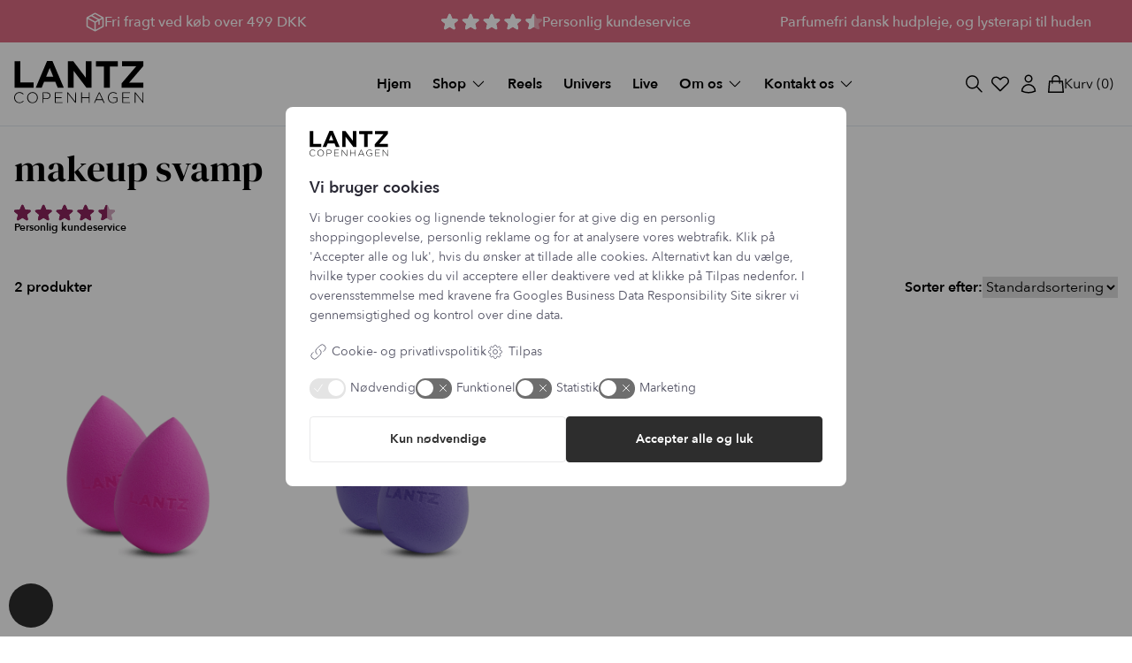

--- FILE ---
content_type: text/html; charset=UTF-8
request_url: https://lantzcph.com/tag/makeup-svamp/
body_size: 47894
content:
<!DOCTYPE html>

<html class="no-js" lang="da-DK">

<head>
	<meta charset="UTF-8">
	<meta name="theme-color" content="#fff"/>
	<meta name="viewport" content="width=device-width, initial-scale=1, maximum-scale=5">

	<link rel="profile" href="https://gmpg.org/xfn/11">
	<meta name="google-site-verification" content="yWMYkDadyS28sQ5J3SKHFjt6An4WiLrpNAgcjF-vAHA" />

	<meta name='robots' content='noindex, follow' />

<!-- Google Tag Manager for WordPress by gtm4wp.com -->
<script data-cfasync="false" data-pagespeed-no-defer>
	var gtm4wp_datalayer_name = "dataLayer";
	var dataLayer = dataLayer || [];
	const gtm4wp_use_sku_instead = 0;
	const gtm4wp_currency = 'DKK';
	const gtm4wp_product_per_impression = 10;
	const gtm4wp_clear_ecommerce = false;
	const gtm4wp_datalayer_max_timeout = 2000;
</script>
<!-- End Google Tag Manager for WordPress by gtm4wp.com -->
	<!-- This site is optimized with the Yoast SEO plugin v26.6 - https://yoast.com/wordpress/plugins/seo/ -->
	<title>makeup svamp Arkiv - Lantz Cph</title>
	<meta property="og:locale" content="da_DK" />
	<meta property="og:type" content="article" />
	<meta property="og:title" content="makeup svamp Arkiv - Lantz Cph" />
	<meta property="og:url" content="https://lantzcph.com/tag/makeup-svamp/" />
	<meta property="og:site_name" content="Lantz Cph" />
	<meta name="twitter:card" content="summary_large_image" />
	<!-- / Yoast SEO plugin. -->


<script type='application/javascript'  id='pys-version-script'>console.log('PixelYourSite Free version 11.1.5');</script>
<link rel='dns-prefetch' href='//static.klaviyo.com' />
<style id='wp-img-auto-sizes-contain-inline-css' type='text/css'>
img:is([sizes=auto i],[sizes^="auto," i]){contain-intrinsic-size:3000px 1500px}
/*# sourceURL=wp-img-auto-sizes-contain-inline-css */
</style>

<link rel='stylesheet' id='shipmondo-service-point-selector-block-style-css' href='https://lantzcph.com/wp-content/plugins/pakkelabels-for-woocommerce/public/build/blocks/service-point-selector/style-view.css?ver=4ffe73d575440c93dfc0' type='text/css' media='all' />
<link rel='stylesheet' id='sbi_styles-css' href='https://lantzcph.com/wp-content/plugins/instagram-feed-pro/css/sbi-styles.min.css?ver=6.9.0' type='text/css' media='all' />
<style id='classic-theme-styles-inline-css' type='text/css'>
/*! This file is auto-generated */
.wp-block-button__link{color:#fff;background-color:#32373c;border-radius:9999px;box-shadow:none;text-decoration:none;padding:calc(.667em + 2px) calc(1.333em + 2px);font-size:1.125em}.wp-block-file__button{background:#32373c;color:#fff;text-decoration:none}
/*# sourceURL=/wp-includes/css/classic-themes.min.css */
</style>
<link rel='stylesheet' id='bowe-marketing-css' href='https://lantzcph.com/wp-content/plugins/bowe-marketing/build/frontend/index.css?ver=1731951157' type='text/css' media='all' />
<link rel='stylesheet' id='wqm-frontend-css' href='https://lantzcph.com/wp-content/plugins/woocommerce-quantity-manager-pro/assets/css/frontend.min.css?ver=2.1.6' type='text/css' media='all' />
<style id='wqm-frontend-inline-css' type='text/css'>
:root {--wqm-border:#222;--wqm-bg:#fff;--wqm-text:#222;--wqm-sborder:#222;--wqm-sbg:#222;--wqm-stext:#fff;--wqm-hbg:#222;--wqm-htext:#fff;--wqm-br:0px;--wqm-bt:1px;}
/*# sourceURL=wqm-frontend-inline-css */
</style>
<link rel='stylesheet' id='theme-style-css' href='https://lantzcph.com/wp-content/themes/lantzcph/build/app.css?ver=23-oktober-2025' type='text/css' media='all' />
<link rel='stylesheet' id='klaviyo-back-in-stock-css' href='https://lantzcph.com/wp-content/themes/lantzcph/resources/plugin-klaviyo-back-in-stock/back-in-stock.css?ver=1' type='text/css' media='all' />
<link rel='stylesheet' id='wapf-frontend-css' href='https://lantzcph.com/wp-content/plugins/advanced-product-fields-for-woocommerce-extended/assets/css/frontend.min.css?ver=3.1.2-1764845044' type='text/css' media='all' />
<script type="text/javascript" id="jquery-core-js-extra">
/* <![CDATA[ */
var pysFacebookRest = {"restApiUrl":"https://lantzcph.com/wp-json/pys-facebook/v1/event","debug":""};
//# sourceURL=jquery-core-js-extra
/* ]]> */
</script>
<script type="text/javascript" src="https://lantzcph.com/wp-includes/js/jquery/jquery.min.js?ver=3.7.1" id="jquery-core-js"></script>
<script type="text/javascript" id="reaktion-session_id-js-after">
/* <![CDATA[ */
window.reaktionSessionIdUrl = 'https://lantzcph.com/wp-json/reaktion/v1/sessions';
//# sourceURL=reaktion-session_id-js-after
/* ]]> */
</script>
<script type="text/javascript" id="reaktion-tracking-js-after">
/* <![CDATA[ */
var reaktionTrackingScript = document.createElement('script');
reaktionTrackingScript.type = 'text/javascript';
reaktionTrackingScript.src = 'https://api.reaktion.com/assets/tracking/store.js?s=gEtQX3FNevpkWHV8Tfoi559X3O7rx6di';
document.head.appendChild(reaktionTrackingScript);
//# sourceURL=reaktion-tracking-js-after
/* ]]> */
</script>
<script type="text/javascript" id="tt4b_ajax_script-js-extra">
/* <![CDATA[ */
var tt4b_script_vars = {"pixel_code":"CTVSIVBC77U1O4685KQG","currency":"DKK","country":"DK","advanced_matching":"1"};
//# sourceURL=tt4b_ajax_script-js-extra
/* ]]> */
</script>
<script type="text/javascript" src="https://lantzcph.com/wp-content/plugins/tiktok-for-business/admin/js/ajaxSnippet.js?ver=v1" id="tt4b_ajax_script-js"></script>
<script type="text/javascript" src="https://lantzcph.com/wp-content/plugins/woocommerce/assets/js/jquery-blockui/jquery.blockUI.min.js?ver=2.7.0-wc.10.4.3" id="wc-jquery-blockui-js" defer="defer" data-wp-strategy="defer"></script>
<script type="text/javascript" id="wc-add-to-cart-js-extra">
/* <![CDATA[ */
var wc_add_to_cart_params = {"ajax_url":"/wp-admin/admin-ajax.php","wc_ajax_url":"/?wc-ajax=%%endpoint%%","i18n_view_cart":"Se kurv","cart_url":"https://lantzcph.com/kurv/","is_cart":"","cart_redirect_after_add":"no"};
//# sourceURL=wc-add-to-cart-js-extra
/* ]]> */
</script>
<script type="text/javascript" src="https://lantzcph.com/wp-content/plugins/woocommerce/assets/js/frontend/add-to-cart.min.js?ver=10.4.3" id="wc-add-to-cart-js" defer="defer" data-wp-strategy="defer"></script>
<script type="text/javascript" src="https://lantzcph.com/wp-content/plugins/woocommerce/assets/js/js-cookie/js.cookie.min.js?ver=2.1.4-wc.10.4.3" id="wc-js-cookie-js" defer="defer" data-wp-strategy="defer"></script>
<script type="text/javascript" id="woocommerce-js-extra">
/* <![CDATA[ */
var woocommerce_params = {"ajax_url":"/wp-admin/admin-ajax.php","wc_ajax_url":"/?wc-ajax=%%endpoint%%","i18n_password_show":"Vis adgangskode","i18n_password_hide":"Skjul adgangskode"};
//# sourceURL=woocommerce-js-extra
/* ]]> */
</script>
<script type="text/javascript" src="https://lantzcph.com/wp-content/plugins/woocommerce/assets/js/frontend/woocommerce.min.js?ver=10.4.3" id="woocommerce-js" defer="defer" data-wp-strategy="defer"></script>
<script type="text/javascript" src="https://lantzcph.com/wp-content/themes/lantzcph/assets/js/splide.js?ver=23-oktober-2025" id="splide-js-js"></script>
<script type="text/javascript" src="https://lantzcph.com/wp-content/plugins/pixelyoursite/dist/scripts/jquery.bind-first-0.2.3.min.js?ver=0.2.3" id="jquery-bind-first-js"></script>
<script type="text/javascript" src="https://lantzcph.com/wp-content/plugins/pixelyoursite/dist/scripts/js.cookie-2.1.3.min.js?ver=2.1.3" id="js-cookie-pys-js"></script>
<script type="text/javascript" src="https://lantzcph.com/wp-content/plugins/pixelyoursite/dist/scripts/tld.min.js?ver=2.3.1" id="js-tld-js"></script>
<script type="text/javascript" id="pys-js-extra">
/* <![CDATA[ */
var pysOptions = {"staticEvents":{"facebook":{"init_event":[{"delay":0,"type":"static","ajaxFire":false,"name":"PageView","pixelIds":["1058796657900971"],"eventID":"4927047b-3807-4210-a006-c14d19781f3a","params":{"page_title":"makeup svamp","post_type":"product_tag","post_id":122,"plugin":"PixelYourSite","user_role":"guest","event_url":"lantzcph.com/tag/makeup-svamp/"},"e_id":"init_event","ids":[],"hasTimeWindow":false,"timeWindow":0,"woo_order":"","edd_order":""}]}},"dynamicEvents":{"automatic_event_form":{"facebook":{"delay":0,"type":"dyn","name":"Form","pixelIds":["1058796657900971"],"eventID":"3c6ea8ad-bb70-4081-8a84-ede3a88f9996","params":{"page_title":"makeup svamp","post_type":"product_tag","post_id":122,"plugin":"PixelYourSite","user_role":"guest","event_url":"lantzcph.com/tag/makeup-svamp/"},"e_id":"automatic_event_form","ids":[],"hasTimeWindow":false,"timeWindow":0,"woo_order":"","edd_order":""}},"automatic_event_download":{"facebook":{"delay":0,"type":"dyn","name":"Download","extensions":["","doc","exe","js","pdf","ppt","tgz","zip","xls"],"pixelIds":["1058796657900971"],"eventID":"e23fbdc2-709b-455b-aeeb-c8ef604b98e8","params":{"page_title":"makeup svamp","post_type":"product_tag","post_id":122,"plugin":"PixelYourSite","user_role":"guest","event_url":"lantzcph.com/tag/makeup-svamp/"},"e_id":"automatic_event_download","ids":[],"hasTimeWindow":false,"timeWindow":0,"woo_order":"","edd_order":""}},"automatic_event_comment":{"facebook":{"delay":0,"type":"dyn","name":"Comment","pixelIds":["1058796657900971"],"eventID":"b46af020-bcaa-40ed-bb4b-cdd7ac84c996","params":{"page_title":"makeup svamp","post_type":"product_tag","post_id":122,"plugin":"PixelYourSite","user_role":"guest","event_url":"lantzcph.com/tag/makeup-svamp/"},"e_id":"automatic_event_comment","ids":[],"hasTimeWindow":false,"timeWindow":0,"woo_order":"","edd_order":""}},"woo_add_to_cart_on_button_click":{"facebook":{"delay":0,"type":"dyn","name":"AddToCart","pixelIds":["1058796657900971"],"eventID":"a23497a1-3d03-4ef5-a1a7-1d837bd6d101","params":{"page_title":"makeup svamp","post_type":"product_tag","post_id":122,"plugin":"PixelYourSite","user_role":"guest","event_url":"lantzcph.com/tag/makeup-svamp/"},"e_id":"woo_add_to_cart_on_button_click","ids":[],"hasTimeWindow":false,"timeWindow":0,"woo_order":"","edd_order":""}}},"triggerEvents":[],"triggerEventTypes":[],"facebook":{"pixelIds":["1058796657900971"],"advancedMatching":{"external_id":"fabfcbdaffcdcffdabbdaafc"},"advancedMatchingEnabled":true,"removeMetadata":false,"wooVariableAsSimple":false,"serverApiEnabled":true,"wooCRSendFromServer":false,"send_external_id":null,"enabled_medical":false,"do_not_track_medical_param":["event_url","post_title","page_title","landing_page","content_name","categories","category_name","tags"],"meta_ldu":false},"debug":"","siteUrl":"https://lantzcph.com","ajaxUrl":"https://lantzcph.com/wp-admin/admin-ajax.php","ajax_event":"cff1a05ada","enable_remove_download_url_param":"1","cookie_duration":"7","last_visit_duration":"60","enable_success_send_form":"","ajaxForServerEvent":"1","ajaxForServerStaticEvent":"1","useSendBeacon":"1","send_external_id":"1","external_id_expire":"180","track_cookie_for_subdomains":"1","google_consent_mode":"1","gdpr":{"ajax_enabled":false,"all_disabled_by_api":false,"facebook_disabled_by_api":false,"analytics_disabled_by_api":false,"google_ads_disabled_by_api":false,"pinterest_disabled_by_api":false,"bing_disabled_by_api":false,"reddit_disabled_by_api":false,"externalID_disabled_by_api":false,"facebook_prior_consent_enabled":true,"analytics_prior_consent_enabled":true,"google_ads_prior_consent_enabled":null,"pinterest_prior_consent_enabled":true,"bing_prior_consent_enabled":true,"cookiebot_integration_enabled":false,"cookiebot_facebook_consent_category":"marketing","cookiebot_analytics_consent_category":"statistics","cookiebot_tiktok_consent_category":"marketing","cookiebot_google_ads_consent_category":"marketing","cookiebot_pinterest_consent_category":"marketing","cookiebot_bing_consent_category":"marketing","consent_magic_integration_enabled":false,"real_cookie_banner_integration_enabled":false,"cookie_notice_integration_enabled":false,"cookie_law_info_integration_enabled":false,"analytics_storage":{"enabled":true,"value":"granted","filter":false},"ad_storage":{"enabled":true,"value":"granted","filter":false},"ad_user_data":{"enabled":true,"value":"granted","filter":false},"ad_personalization":{"enabled":true,"value":"granted","filter":false}},"cookie":{"disabled_all_cookie":false,"disabled_start_session_cookie":false,"disabled_advanced_form_data_cookie":false,"disabled_landing_page_cookie":false,"disabled_first_visit_cookie":false,"disabled_trafficsource_cookie":false,"disabled_utmTerms_cookie":false,"disabled_utmId_cookie":false},"tracking_analytics":{"TrafficSource":"direct","TrafficLanding":"undefined","TrafficUtms":[],"TrafficUtmsId":[]},"GATags":{"ga_datalayer_type":"default","ga_datalayer_name":"dataLayerPYS"},"woo":{"enabled":true,"enabled_save_data_to_orders":true,"addToCartOnButtonEnabled":true,"addToCartOnButtonValueEnabled":true,"addToCartOnButtonValueOption":"price","singleProductId":null,"removeFromCartSelector":"form.woocommerce-cart-form .remove","addToCartCatchMethod":"add_cart_js","is_order_received_page":false,"containOrderId":false},"edd":{"enabled":false},"cache_bypass":"1768979733"};
//# sourceURL=pys-js-extra
/* ]]> */
</script>
<script type="text/javascript" src="https://lantzcph.com/wp-content/plugins/pixelyoursite/dist/scripts/public.js?ver=11.1.5" id="pys-js"></script>
<script type="text/javascript" id="wc-settings-dep-in-header-js-after" data-type="lazy" data-src="[data-uri]"></script>
<script type="text/javascript" id="wc-cart-fragments-js-extra">
/* <![CDATA[ */
var wc_cart_fragments_params = {"ajax_url":"/wp-admin/admin-ajax.php","wc_ajax_url":"/?wc-ajax=%%endpoint%%","cart_hash_key":"wc_cart_hash_1386ca2b92fb460a2bee55157efac725","fragment_name":"wc_fragments_1386ca2b92fb460a2bee55157efac725","request_timeout":"5000"};
//# sourceURL=wc-cart-fragments-js-extra
/* ]]> */
</script>
<script type="text/javascript" src="https://lantzcph.com/wp-content/plugins/woocommerce/assets/js/frontend/cart-fragments.min.js?ver=10.4.3" id="wc-cart-fragments-js" defer="defer" data-wp-strategy="defer"></script>

<script>window.dataLayer = window.dataLayer || [];</script><script>function gtag(){dataLayer.push(arguments);}</script><script>localStorage.getItem('consentMode') === null ? gtag('consent', 'default', { 'security_storage': 'granted', 'personalization_storage': 'denied', 'ad_storage': 'denied', 'analytics_storage': 'denied', 'functionality_storage': 'granted', 'ad_user_data': 'denied', 'ad_personalization': 'denied', 'wait_for_update': 3000 }) : gtag('consent', 'default', JSON.parse(localStorage.getItem('consentMode'))) ;</script><script>if(window['dataLayer']){ gtag('set', 'ads_data_redaction', true); } </script><!-- <script async="true" src="https://backend.completegreet.com/js/CompleteGreetAPI.js" data-bid="5708fb1d-a5c8-9ce8-9767-094959cbce19" data-prioritize-original="false"></script> --> 

<!-- Google tag (gtag.js) -->
<script async src="https://www.googletagmanager.com/gtag/js?id=G-4V69F0STBX"></script>
<script>
  window.dataLayer = window.dataLayer || [];
  function gtag(){dataLayer.push(arguments);}
  gtag('js', new Date());

  gtag('config', 'G-4V69F0STBX');
</script>

<script src="https://widget.cdn.sprii.shop/widget-629902287404344.js" type="module" crossorigin="anonymous" async=""></script><script>window["dataLayer"]?.push && document.cookie.split("; ").some(cookie => /^necessary=true\|/.test(cookie)) ? dataLayer.push({event: "consent_update"}) : false;</script><script>window["dataLayer"]?.push && document.cookie.split("; ").some(cookie => /^functional=true\|/.test(cookie)) ? dataLayer.push({event: "cookie_consent_functional"}) : false;</script><script>window["dataLayer"]?.push && document.cookie.split("; ").some(cookie => /^statistic=true\|/.test(cookie)) ? dataLayer.push({event: "cookie_consent_statistic"}) : false;</script><script>window["dataLayer"]?.push && document.cookie.split("; ").some(cookie => /^marketing=true\|/.test(cookie)) ? dataLayer.push({event: "cookie_consent_marketing"}) : false;</script><script>addEventListener("DOMContentLoaded", (event) => { if ( !document.cookie.includes("cookies_selected") && window.navigator.brave === undefined) document.querySelector(".cookie").classList.remove("hide"); });</script>    <script>
        // Sprii WooCommerce API global object
        window.spriiWcAPI = {
            version: '1.3.0',
            storeNonce: '20fffe8438',
            wpNonce: '371fa01f7b',
            restUrl: 'https://lantzcph.com/wp-json/',
            ajaxNonce: '9009d0c6e7',
            ajaxUrl: 'https://lantzcph.com/?wc-ajax=',
            wpAjaxUrl: 'https://lantzcph.com/wp-admin/admin-ajax.php',
            cartUrl: 'https://lantzcph.com/kurv/'
        };
    </script>
    <script> try {
        (function(){
        var o=document.createElement('script');
        o.type='text/javascript';
        o.async=true;
        o.src='https://files.viaads.dk/plugins/min/wooCommerce2.min.js';
        var s=document.getElementsByTagName('script')[0];
        s.parentNode.insertBefore(o,s);
    })();
    } catch (err) {
        console.log(err);
    }</script>
<!-- This website runs the Product Feed PRO for WooCommerce by AdTribes.io plugin - version woocommercesea_option_installed_version -->
        <script type="text/javascript">
            var o;

            var viabillInit = function() {
                o =document.createElement('script');
                o.type='text/javascript';
                o.async=true;
                o.id = 'viabillscript';
                o.src='https://pricetag.viabill.com/script/KVMNoSfy8Ds%3D';
                var s=document.getElementsByTagName('script')[0];
                s.parentNode.insertBefore(o,s);
            };

            var viabillReset = function() {
                document.getElementById('viabillscript').remove();
                vb = null;
                pricetag = null;
                viabillInit();
            };

            jQuery(document).ready(function() {
                viabillInit();
                jQuery('body').on('updated_checkout', viabillReset);
            });
        </script>
        
<!-- Google Tag Manager for WordPress by gtm4wp.com -->
<!-- GTM Container placement set to footer -->
<script data-cfasync="false" data-pagespeed-no-defer type="text/javascript">
	var dataLayer_content = {"pagePostType":"product","pagePostType2":"tax-product","pageCategory":[]};
	dataLayer.push( dataLayer_content );
</script>
<script data-cfasync="false" data-pagespeed-no-defer type="text/javascript">
(function(w,d,s,l,i){w[l]=w[l]||[];w[l].push({'gtm.start':
new Date().getTime(),event:'gtm.js'});var f=d.getElementsByTagName(s)[0],
j=d.createElement(s),dl=l!='dataLayer'?'&l='+l:'';j.async=true;j.src=
'//www.googletagmanager.com/gtm.js?id='+i+dl;f.parentNode.insertBefore(j,f);
})(window,document,'script','dataLayer','GTM-TJ866L45');
</script>
<!-- End Google Tag Manager for WordPress by gtm4wp.com --><script>document.addEventListener("DOMContentLoaded",function(){var e=[].slice.call(document.querySelectorAll("video.lazy"));if(console.log("Video is lazyloading!"),"IntersectionObserver"in window){var t=new IntersectionObserver(function(e,t){e.forEach(function(e){if(e.isIntersecting){for(var o in e.target.children){var a=e.target.children[o];"string"==typeof a.tagName&&"SOURCE"===a.tagName&&(a.src=a.dataset.src)}e.target.load(),e.target.classList.remove("lazy"),t.unobserve(e.target)}})});e.forEach(function(e){t.observe(e)})}var o=[].slice.call(document.querySelectorAll("img.lazy"));if("IntersectionObserver"in window){let e=new IntersectionObserver(function(t,o){t.forEach(function(t){if(t.isIntersecting){let o=t.target;o.src=o.dataset.src,o.srcset=o.dataset.srcset,o.classList.remove("lazy"),e.unobserve(o)}})});o.forEach(function(t){e.observe(t)})}});</script><link rel="icon" href="https://lantzcph.com/wp-content/uploads/2022/03/cropped-cropped-Custom-Size-–-1-32x32.png" sizes="32x32" />
<link rel="icon" href="https://lantzcph.com/wp-content/uploads/2022/03/cropped-cropped-Custom-Size-–-1-192x192.png" sizes="192x192" />
<link rel="apple-touch-icon" href="https://lantzcph.com/wp-content/uploads/2022/03/cropped-cropped-Custom-Size-–-1-180x180.png" />
<meta name="msapplication-TileImage" content="https://lantzcph.com/wp-content/uploads/2022/03/cropped-cropped-Custom-Size-–-1-270x270.png" />
		<style type="text/css" id="wp-custom-css">
			.single-product .product .ppc-button-wrapper {
	display: none!important;
}


footer li#menu-item-241988 a {
	    background: #000000;
    padding: 10px;
    display: inline-block;
    border-radius: 4px;
}

footer li#menu-item-241988 a {
	color: white;
}

body.single-product .product .summary .stock-amount {
	margin: 12px auto;
}
/*
body.single-product .product .summary .product-countdown {
	display: none;
}*/


body.search-results .viabill-pricetag.viabill-pricetag-optional-styles {
	display: none!important;
}


/*
.cart-campaigne-notice {
	    background-color: #dc6b81!important;
    color: #fff!important;
    padding: 4px;
    border-radius: 4px;
	    font-size: 15px !important;
}


#cart .widget_shopping_cart_content {
	height: calc(100% - 100px);
}
*/

.cart-campaigne-notice {
	display: none!important;
}
body.page-id-304056 .blog-header {
		background: #ffc9de;
}


body.page-id-307644 .blog-header{
	background: #ffdfc7;
}

@media (min-width: 777px){
	#product-329042 .wapf-card-wrap>.wapf-card {
			width: calc(33.333% - 6px);
	}	
}

@media (min-width: 777px){
	#product-297303 .wapf-card-wrap>.wapf-card {
			//width: calc(19% - 6px);
	}	
}



@media (max-width: 777px){
	#product-329042 .wapf-card-wrap>.wapf-card {
			width: calc(50% - 6px);
	}	
}
		</style>
		<link rel='stylesheet' id='wc-blocks-style-css' href='https://lantzcph.com/wp-content/plugins/woocommerce/assets/client/blocks/wc-blocks.css?ver=wc-10.4.3' type='text/css' media='all' />
<style id='global-styles-inline-css' type='text/css'>
:root{--wp--preset--aspect-ratio--square: 1;--wp--preset--aspect-ratio--4-3: 4/3;--wp--preset--aspect-ratio--3-4: 3/4;--wp--preset--aspect-ratio--3-2: 3/2;--wp--preset--aspect-ratio--2-3: 2/3;--wp--preset--aspect-ratio--16-9: 16/9;--wp--preset--aspect-ratio--9-16: 9/16;--wp--preset--color--black: #000000;--wp--preset--color--cyan-bluish-gray: #abb8c3;--wp--preset--color--white: #ffffff;--wp--preset--color--pale-pink: #f78da7;--wp--preset--color--vivid-red: #cf2e2e;--wp--preset--color--luminous-vivid-orange: #ff6900;--wp--preset--color--luminous-vivid-amber: #fcb900;--wp--preset--color--light-green-cyan: #7bdcb5;--wp--preset--color--vivid-green-cyan: #00d084;--wp--preset--color--pale-cyan-blue: #8ed1fc;--wp--preset--color--vivid-cyan-blue: #0693e3;--wp--preset--color--vivid-purple: #9b51e0;--wp--preset--gradient--vivid-cyan-blue-to-vivid-purple: linear-gradient(135deg,rgb(6,147,227) 0%,rgb(155,81,224) 100%);--wp--preset--gradient--light-green-cyan-to-vivid-green-cyan: linear-gradient(135deg,rgb(122,220,180) 0%,rgb(0,208,130) 100%);--wp--preset--gradient--luminous-vivid-amber-to-luminous-vivid-orange: linear-gradient(135deg,rgb(252,185,0) 0%,rgb(255,105,0) 100%);--wp--preset--gradient--luminous-vivid-orange-to-vivid-red: linear-gradient(135deg,rgb(255,105,0) 0%,rgb(207,46,46) 100%);--wp--preset--gradient--very-light-gray-to-cyan-bluish-gray: linear-gradient(135deg,rgb(238,238,238) 0%,rgb(169,184,195) 100%);--wp--preset--gradient--cool-to-warm-spectrum: linear-gradient(135deg,rgb(74,234,220) 0%,rgb(151,120,209) 20%,rgb(207,42,186) 40%,rgb(238,44,130) 60%,rgb(251,105,98) 80%,rgb(254,248,76) 100%);--wp--preset--gradient--blush-light-purple: linear-gradient(135deg,rgb(255,206,236) 0%,rgb(152,150,240) 100%);--wp--preset--gradient--blush-bordeaux: linear-gradient(135deg,rgb(254,205,165) 0%,rgb(254,45,45) 50%,rgb(107,0,62) 100%);--wp--preset--gradient--luminous-dusk: linear-gradient(135deg,rgb(255,203,112) 0%,rgb(199,81,192) 50%,rgb(65,88,208) 100%);--wp--preset--gradient--pale-ocean: linear-gradient(135deg,rgb(255,245,203) 0%,rgb(182,227,212) 50%,rgb(51,167,181) 100%);--wp--preset--gradient--electric-grass: linear-gradient(135deg,rgb(202,248,128) 0%,rgb(113,206,126) 100%);--wp--preset--gradient--midnight: linear-gradient(135deg,rgb(2,3,129) 0%,rgb(40,116,252) 100%);--wp--preset--font-size--small: 13px;--wp--preset--font-size--medium: 20px;--wp--preset--font-size--large: 36px;--wp--preset--font-size--x-large: 42px;--wp--preset--spacing--20: 0.44rem;--wp--preset--spacing--30: 0.67rem;--wp--preset--spacing--40: 1rem;--wp--preset--spacing--50: 1.5rem;--wp--preset--spacing--60: 2.25rem;--wp--preset--spacing--70: 3.38rem;--wp--preset--spacing--80: 5.06rem;--wp--preset--shadow--natural: 6px 6px 9px rgba(0, 0, 0, 0.2);--wp--preset--shadow--deep: 12px 12px 50px rgba(0, 0, 0, 0.4);--wp--preset--shadow--sharp: 6px 6px 0px rgba(0, 0, 0, 0.2);--wp--preset--shadow--outlined: 6px 6px 0px -3px rgb(255, 255, 255), 6px 6px rgb(0, 0, 0);--wp--preset--shadow--crisp: 6px 6px 0px rgb(0, 0, 0);}:where(.is-layout-flex){gap: 0.5em;}:where(.is-layout-grid){gap: 0.5em;}body .is-layout-flex{display: flex;}.is-layout-flex{flex-wrap: wrap;align-items: center;}.is-layout-flex > :is(*, div){margin: 0;}body .is-layout-grid{display: grid;}.is-layout-grid > :is(*, div){margin: 0;}:where(.wp-block-columns.is-layout-flex){gap: 2em;}:where(.wp-block-columns.is-layout-grid){gap: 2em;}:where(.wp-block-post-template.is-layout-flex){gap: 1.25em;}:where(.wp-block-post-template.is-layout-grid){gap: 1.25em;}.has-black-color{color: var(--wp--preset--color--black) !important;}.has-cyan-bluish-gray-color{color: var(--wp--preset--color--cyan-bluish-gray) !important;}.has-white-color{color: var(--wp--preset--color--white) !important;}.has-pale-pink-color{color: var(--wp--preset--color--pale-pink) !important;}.has-vivid-red-color{color: var(--wp--preset--color--vivid-red) !important;}.has-luminous-vivid-orange-color{color: var(--wp--preset--color--luminous-vivid-orange) !important;}.has-luminous-vivid-amber-color{color: var(--wp--preset--color--luminous-vivid-amber) !important;}.has-light-green-cyan-color{color: var(--wp--preset--color--light-green-cyan) !important;}.has-vivid-green-cyan-color{color: var(--wp--preset--color--vivid-green-cyan) !important;}.has-pale-cyan-blue-color{color: var(--wp--preset--color--pale-cyan-blue) !important;}.has-vivid-cyan-blue-color{color: var(--wp--preset--color--vivid-cyan-blue) !important;}.has-vivid-purple-color{color: var(--wp--preset--color--vivid-purple) !important;}.has-black-background-color{background-color: var(--wp--preset--color--black) !important;}.has-cyan-bluish-gray-background-color{background-color: var(--wp--preset--color--cyan-bluish-gray) !important;}.has-white-background-color{background-color: var(--wp--preset--color--white) !important;}.has-pale-pink-background-color{background-color: var(--wp--preset--color--pale-pink) !important;}.has-vivid-red-background-color{background-color: var(--wp--preset--color--vivid-red) !important;}.has-luminous-vivid-orange-background-color{background-color: var(--wp--preset--color--luminous-vivid-orange) !important;}.has-luminous-vivid-amber-background-color{background-color: var(--wp--preset--color--luminous-vivid-amber) !important;}.has-light-green-cyan-background-color{background-color: var(--wp--preset--color--light-green-cyan) !important;}.has-vivid-green-cyan-background-color{background-color: var(--wp--preset--color--vivid-green-cyan) !important;}.has-pale-cyan-blue-background-color{background-color: var(--wp--preset--color--pale-cyan-blue) !important;}.has-vivid-cyan-blue-background-color{background-color: var(--wp--preset--color--vivid-cyan-blue) !important;}.has-vivid-purple-background-color{background-color: var(--wp--preset--color--vivid-purple) !important;}.has-black-border-color{border-color: var(--wp--preset--color--black) !important;}.has-cyan-bluish-gray-border-color{border-color: var(--wp--preset--color--cyan-bluish-gray) !important;}.has-white-border-color{border-color: var(--wp--preset--color--white) !important;}.has-pale-pink-border-color{border-color: var(--wp--preset--color--pale-pink) !important;}.has-vivid-red-border-color{border-color: var(--wp--preset--color--vivid-red) !important;}.has-luminous-vivid-orange-border-color{border-color: var(--wp--preset--color--luminous-vivid-orange) !important;}.has-luminous-vivid-amber-border-color{border-color: var(--wp--preset--color--luminous-vivid-amber) !important;}.has-light-green-cyan-border-color{border-color: var(--wp--preset--color--light-green-cyan) !important;}.has-vivid-green-cyan-border-color{border-color: var(--wp--preset--color--vivid-green-cyan) !important;}.has-pale-cyan-blue-border-color{border-color: var(--wp--preset--color--pale-cyan-blue) !important;}.has-vivid-cyan-blue-border-color{border-color: var(--wp--preset--color--vivid-cyan-blue) !important;}.has-vivid-purple-border-color{border-color: var(--wp--preset--color--vivid-purple) !important;}.has-vivid-cyan-blue-to-vivid-purple-gradient-background{background: var(--wp--preset--gradient--vivid-cyan-blue-to-vivid-purple) !important;}.has-light-green-cyan-to-vivid-green-cyan-gradient-background{background: var(--wp--preset--gradient--light-green-cyan-to-vivid-green-cyan) !important;}.has-luminous-vivid-amber-to-luminous-vivid-orange-gradient-background{background: var(--wp--preset--gradient--luminous-vivid-amber-to-luminous-vivid-orange) !important;}.has-luminous-vivid-orange-to-vivid-red-gradient-background{background: var(--wp--preset--gradient--luminous-vivid-orange-to-vivid-red) !important;}.has-very-light-gray-to-cyan-bluish-gray-gradient-background{background: var(--wp--preset--gradient--very-light-gray-to-cyan-bluish-gray) !important;}.has-cool-to-warm-spectrum-gradient-background{background: var(--wp--preset--gradient--cool-to-warm-spectrum) !important;}.has-blush-light-purple-gradient-background{background: var(--wp--preset--gradient--blush-light-purple) !important;}.has-blush-bordeaux-gradient-background{background: var(--wp--preset--gradient--blush-bordeaux) !important;}.has-luminous-dusk-gradient-background{background: var(--wp--preset--gradient--luminous-dusk) !important;}.has-pale-ocean-gradient-background{background: var(--wp--preset--gradient--pale-ocean) !important;}.has-electric-grass-gradient-background{background: var(--wp--preset--gradient--electric-grass) !important;}.has-midnight-gradient-background{background: var(--wp--preset--gradient--midnight) !important;}.has-small-font-size{font-size: var(--wp--preset--font-size--small) !important;}.has-medium-font-size{font-size: var(--wp--preset--font-size--medium) !important;}.has-large-font-size{font-size: var(--wp--preset--font-size--large) !important;}.has-x-large-font-size{font-size: var(--wp--preset--font-size--x-large) !important;}
/*# sourceURL=global-styles-inline-css */
</style>
</head>

<body class="archive tax-product_tag term-makeup-svamp term-122 wp-custom-logo wp-theme-lantzcph theme-lantzcph woocommerce woocommerce-page"> 			<div class="topbar">
    <div class="inner content flex space-between">

        <div class="col-3 text-icon">
            <svg width="21" height="22" viewbox="0 0 21 22" fill="none" xmlns="http://www.w3.org/2000/svg"><path d="M19.47 5.2017L11.22 0.687639C10.9996 0.565841 10.7518 0.501953 10.5 0.501953C10.2482 0.501953 10.0004 0.565841 9.78 0.687639L1.53 5.20358C1.2944 5.33249 1.09772 5.52229 0.960517 5.75316C0.823313 5.98404 0.75061 6.24751 0.75 6.51608V15.4823C0.75061 15.7509 0.823313 16.0144 0.960517 16.2452C1.09772 16.4761 1.2944 16.6659 1.53 16.7948L9.78 21.3108C10.0004 21.4326 10.2482 21.4965 10.5 21.4965C10.7518 21.4965 10.9996 21.4326 11.22 21.3108L19.47 16.7948C19.7056 16.6659 19.9023 16.4761 20.0395 16.2452C20.1767 16.0144 20.2494 15.7509 20.25 15.4823V6.51701C20.2499 6.24797 20.1774 5.98391 20.0402 5.7525C19.903 5.52108 19.706 5.33084 19.47 5.2017ZM10.5 2.00014L18.0319 6.12514L15.2409 7.65326L7.70813 3.52826L10.5 2.00014ZM10.5 10.2501L2.96812 6.12514L6.14625 4.38514L13.6781 8.51014L10.5 10.2501ZM2.25 7.43764L9.75 11.542V19.5848L2.25 15.4833V7.43764ZM18.75 15.4795L11.25 19.5848V11.5458L14.25 9.9042V13.2501C14.25 13.4491 14.329 13.6398 14.4697 13.7805C14.6103 13.9211 14.8011 14.0001 15 14.0001C15.1989 14.0001 15.3897 13.9211 15.5303 13.7805C15.671 13.6398 15.75 13.4491 15.75 13.2501V9.08295L18.75 7.43764V15.4786V15.4795Z" fill="white"/></svg>
            <p class="m-b-0">Fri fragt ved køb over 499 DKK</p>
        </div>

        <div class="col-3">
                        <div class="review-box">
    <svg width="114" height="19" viewbox="0 0 114 19" fill="none" xmlns="http://www.w3.org/2000/svg"><path fill-rule="evenodd" clip-rule="evenodd" d="M8.24625 1.47711C8.67109 0.48159 10.1201 0.48159 10.545 1.47711L12.5193 6.10436L17.644 6.50552C18.7479 6.59148 19.1955 7.93363 18.3543 8.63613L14.4501 11.8963L15.6421 16.7703C15.8991 17.8204 14.728 18.6495 13.7834 18.0875L9.3956 15.4753L5.00777 18.0875C4.06325 18.6495 2.89208 17.8195 3.14908 16.7703L4.3411 11.8963L0.436904 8.63613C-0.404249 7.93363 0.0433543 6.59148 1.14719 6.50552L6.27187 6.10436L8.24625 1.47711Z" fill="#8C245D"/><path fill-rule="evenodd" clip-rule="evenodd" d="M8.24625 1.47711C8.67109 0.48159 10.1201 0.48159 10.545 1.47711L12.5193 6.10436L17.644 6.50552C18.7479 6.59148 19.1955 7.93363 18.3543 8.63613L14.4501 11.8963L15.6421 16.7703C15.8991 17.8204 14.728 18.6495 13.7834 18.0875L9.3956 15.4753L5.00777 18.0875C4.06325 18.6495 2.89208 17.8195 3.14908 16.7703L4.3411 11.8963L0.436904 8.63613C-0.404249 7.93363 0.0433543 6.59148 1.14719 6.50552L6.27187 6.10436L8.24625 1.47711Z" fill="#8C245D"/><path fill-rule="evenodd" clip-rule="evenodd" d="M32.0487 1.47711C32.4735 0.48159 33.9225 0.48159 34.3474 1.47711L36.3218 6.10436L41.4464 6.50552C42.5503 6.59148 42.9979 7.93363 42.1567 8.63613L38.2525 11.8963L39.4446 16.7703C39.7015 17.8204 38.5304 18.6495 37.5859 18.0875L33.198 15.4753L28.8102 18.0875C27.8657 18.6495 26.6945 17.8195 26.9515 16.7703L28.1435 11.8963L24.2393 8.63613C23.3982 7.93363 23.8458 6.59148 24.9496 6.50552L30.0743 6.10436L32.0487 1.47711Z" fill="#8C245D"/><path fill-rule="evenodd" clip-rule="evenodd" d="M32.0487 1.47711C32.4735 0.48159 33.9225 0.48159 34.3474 1.47711L36.3218 6.10436L41.4464 6.50552C42.5503 6.59148 42.9979 7.93363 42.1567 8.63613L38.2525 11.8963L39.4446 16.7703C39.7015 17.8204 38.5304 18.6495 37.5859 18.0875L33.198 15.4753L28.8102 18.0875C27.8657 18.6495 26.6945 17.8195 26.9515 16.7703L28.1435 11.8963L24.2393 8.63613C23.3982 7.93363 23.8458 6.59148 24.9496 6.50552L30.0743 6.10436L32.0487 1.47711Z" fill="#8C245D"/><path fill-rule="evenodd" clip-rule="evenodd" d="M55.8506 1.47711C56.2754 0.48159 57.7244 0.48159 58.1493 1.47711L60.1237 6.10436L65.2483 6.50552C66.3522 6.59148 66.7998 7.93363 65.9586 8.63613L62.0544 11.8963L63.2465 16.7703C63.5034 17.8204 62.3323 18.6495 61.3878 18.0875L56.9999 15.4753L52.6121 18.0875C51.6676 18.6495 50.4964 17.8195 50.7534 16.7703L51.9454 11.8963L48.0412 8.63613C47.2001 7.93363 47.6477 6.59148 48.7515 6.50552L53.8762 6.10436L55.8506 1.47711Z" fill="#8C245D"/><path fill-rule="evenodd" clip-rule="evenodd" d="M55.8506 1.47711C56.2754 0.48159 57.7244 0.48159 58.1493 1.47711L60.1237 6.10436L65.2483 6.50552C66.3522 6.59148 66.7998 7.93363 65.9586 8.63613L62.0544 11.8963L63.2465 16.7703C63.5034 17.8204 62.3323 18.6495 61.3878 18.0875L56.9999 15.4753L52.6121 18.0875C51.6676 18.6495 50.4964 17.8195 50.7534 16.7703L51.9454 11.8963L48.0412 8.63613C47.2001 7.93363 47.6477 6.59148 48.7515 6.50552L53.8762 6.10436L55.8506 1.47711Z" fill="#8C245D"/><path fill-rule="evenodd" clip-rule="evenodd" d="M79.653 1.47711C80.0778 0.48159 81.5269 0.48159 81.9517 1.47711L83.9261 6.10436L89.0508 6.50552C90.1546 6.59148 90.6022 7.93363 89.761 8.63613L85.8568 11.8963L87.0489 16.7703C87.3059 17.8204 86.1347 18.6495 85.1902 18.0875L80.8023 15.4753L76.4145 18.0875C75.47 18.6495 74.2988 17.8195 74.5558 16.7703L75.7478 11.8963L71.8436 8.63613C71.0025 7.93363 71.4501 6.59148 72.5539 6.50552L77.6786 6.10436L79.653 1.47711Z" fill="#8C245D"/><path fill-rule="evenodd" clip-rule="evenodd" d="M79.653 1.47711C80.0778 0.48159 81.5269 0.48159 81.9517 1.47711L83.9261 6.10436L89.0508 6.50552C90.1546 6.59148 90.6022 7.93363 89.761 8.63613L85.8568 11.8963L87.0489 16.7703C87.3059 17.8204 86.1347 18.6495 85.1902 18.0875L80.8023 15.4753L76.4145 18.0875C75.47 18.6495 74.2988 17.8195 74.5558 16.7703L75.7478 11.8963L71.8436 8.63613C71.0025 7.93363 71.4501 6.59148 72.5539 6.50552L77.6786 6.10436L79.653 1.47711Z" fill="#8C245D"/><mask id="mask0_2015_3366" style="mask-type:alpha" maskunits="userSpaceOnUse" x="95" y="0" width="19" height="19"><path fill-rule="evenodd" clip-rule="evenodd" d="M103.455 1.47711C103.88 0.48159 105.329 0.48159 105.754 1.47711L107.728 6.10436L112.853 6.50552C113.956 6.59148 114.404 7.93363 113.563 8.63613L109.659 11.8963L110.851 16.7703C111.108 17.8204 109.937 18.6495 108.992 18.0875L104.604 15.4753L100.216 18.0875C99.2719 18.6495 98.1007 17.8195 98.3577 16.7703L99.5497 11.8963L95.6455 8.63613C94.8044 7.93363 95.252 6.59148 96.3558 6.50552L101.481 6.10436L103.455 1.47711Z" fill="black"/><path fill-rule="evenodd" clip-rule="evenodd" d="M103.455 1.47711C103.88 0.48159 105.329 0.48159 105.754 1.47711L107.728 6.10436L112.853 6.50552C113.956 6.59148 114.404 7.93363 113.563 8.63613L109.659 11.8963L110.851 16.7703C111.108 17.8204 109.937 18.6495 108.992 18.0875L104.604 15.4753L100.216 18.0875C99.2719 18.6495 98.1007 17.8195 98.3577 16.7703L99.5497 11.8963L95.6455 8.63613C94.8044 7.93363 95.252 6.59148 96.3558 6.50552L101.481 6.10436L103.455 1.47711Z" fill="black"/></mask><g mask="url(#mask0_2015_3366)"><rect opacity="0.4" x="105.231" y="0.730469" width="8.76923" height="17.5385" fill="#8C245D"/><rect x="95.2086" y="0.730469" width="10.022" height="17.5385" fill="#8C245D"/></g></svg>
    <p class="review-box-text m-b-0">Personlig kundeservice</p>
</div>
        </div>

        <div class="col-3">
            <div id="text-10" class="widget p-14 no-p-margin widget_text">			<div class="textwidget"><p>Parfumefri dansk hudpleje, og lysterapi til huden</p>
</div>
		</div>        </div>

    </div>
</div>		
	<header id="header" class="header">
		<div class="content flex items-center space-between relative">

			<a href="https://lantzcph.com/" class="custom-logo-link" rel="home"><img src="https://lantzcph.com/wp-content/uploads/2022/02/LANTZ-logo.svg" class="custom-logo" alt="Lantz Cph" decoding="async" /></a>
			<!-- Toogle menu -->
			<button aria-label="Åbner og lukker menuen" id="togglemenu" class="hidden-desktop" onclick="toggle('navigation'); toggleBody();">
                <div class="line"></div>
                <!--<span class="text">Menu</span>-->
            </button>
			
			
			<nav id="navigation" class="">
				<div class="navigation-mobile">
					<p class="navigation-mobile-title p-24">Menu</p>
					
					<div id="toggleMenuCross" class="cross menu-cross hidden show" onclick="toggle('navigation'); toggleNavigation(); toggleBody();">
						<span class="menu-cross-text">Luk</span>
					</div>
				</div>

				
									<ul id="primary-menu" class="flex phone-column items-center reset-ul"><li  id="menu-item-222239" class="menu-item menu-item-type-post_type menu-item-object-page menu-item-home is-level-0 nav-items-item navigation-items-item"><a  href="https://lantzcph.com/" class="navigation-items-item-link">Hjem</a></li>
<li  id="menu-item-259262" class="mega-menu menu-item menu-item-type-custom menu-item-object-custom menu-item-has-children has-dropdown is-level-0 nav-items-item navigation-items-item"><a  href="#" class="navigation-items-item-link">Shop</a><div class="toggle-submenu"><span class="arrow"><svg xmlns="http://www.w3.org/2000/svg" fill="none" viewbox="0 0 24 24" stroke-width="1.5" stroke="currentColor" class="size-6"><path stroke-linecap="round" stroke-linejoin="round" d="m19.5 8.25-7.5 7.5-7.5-7.5" /></svg></span></div><ul class="sub-menu reset-ul">
<div class="sub-menu-wrapper navigation-dropdown">	<li  id="menu-item-217200" class="stor-menu menu-item menu-item-type-taxonomy menu-item-object-product_cat menu-item-has-children has-dropdown is-level-1 nav-items-item navigation-items-item"><a  href="https://lantzcph.com/kategori/lantz-hudpleje/" class="navigation-items-item-link">Hudpleje</a>	<div class="toggle-submenu"><span class="arrow"><svg xmlns="http://www.w3.org/2000/svg" fill="none" viewbox="0 0 24 24" stroke-width="1.5" stroke="currentColor" class="size-6"><path stroke-linecap="round" stroke-linejoin="round" d="m19.5 8.25-7.5 7.5-7.5-7.5" /></svg></span></div><ul class="sub-menu reset-ul">		<li  id="menu-item-275877" class="menu-item menu-item-type-taxonomy menu-item-object-product_cat is-level-2 nav-items-item navigation-items-item"><a  href="https://lantzcph.com/kategori/nyheder/" class="navigation-items-item-link">JANUAR TILBUD</a></li>
		<li  id="menu-item-217210" class="menu-item menu-item-type-taxonomy menu-item-object-product_cat is-level-2 nav-items-item navigation-items-item"><a  href="https://lantzcph.com/kategori/lantz-hudpleje/rens-toner-haandcreme/" class="navigation-items-item-link">RENS, TONER, HÅNDCREME MM.</a></li>
		<li  id="menu-item-217230" class="menu-item menu-item-type-taxonomy menu-item-object-product_cat is-level-2 nav-items-item navigation-items-item"><a  href="https://lantzcph.com/kategori/lantz-hudpleje/serum-serie/" class="navigation-items-item-link">SERUMSERIE</a></li>
		<li  id="menu-item-217206" class="menu-item menu-item-type-taxonomy menu-item-object-product_cat is-level-2 nav-items-item navigation-items-item"><a  href="https://lantzcph.com/kategori/lantz-hudpleje/ansigtscreme/" class="navigation-items-item-link">ANSIGTSCREME</a></li>
		<li  id="menu-item-217207" class="menu-item menu-item-type-taxonomy menu-item-object-product_cat is-level-2 nav-items-item navigation-items-item"><a  href="https://lantzcph.com/kategori/lantz-hudpleje/ansigtsmasker/" class="navigation-items-item-link">ANSIGTSMASKER</a></li>
		<li  id="menu-item-221999" class="menu-item menu-item-type-post_type menu-item-object-page is-level-2 nav-items-item navigation-items-item"><a  href="https://lantzcph.com/kataloger/" class="navigation-items-item-link">KATALOGER</a></li>
	</ul>
</li>
	<li  id="menu-item-217208" class="menu-item menu-item-type-taxonomy menu-item-object-product_cat menu-item-has-children has-dropdown is-level-1 nav-items-item navigation-items-item"><a  href="https://lantzcph.com/kategori/lys-terapi/" class="navigation-items-item-link">LYSTERAPI</a>	<div class="toggle-submenu"><span class="arrow"><svg xmlns="http://www.w3.org/2000/svg" fill="none" viewbox="0 0 24 24" stroke-width="1.5" stroke="currentColor" class="size-6"><path stroke-linecap="round" stroke-linejoin="round" d="m19.5 8.25-7.5 7.5-7.5-7.5" /></svg></span></div><ul class="sub-menu reset-ul">		<li  id="menu-item-257795" class="menu-item menu-item-type-taxonomy menu-item-object-product_cat is-level-2 nav-items-item navigation-items-item"><a  href="https://lantzcph.com/kategori/lys-terapi/lysterapi-maskiner/" class="navigation-items-item-link">Lysterapimaskiner</a></li>
		<li  id="menu-item-257794" class="menu-item menu-item-type-taxonomy menu-item-object-product_cat is-level-2 nav-items-item navigation-items-item"><a  href="https://lantzcph.com/kategori/lys-terapi/lysterapi-pakker/" class="navigation-items-item-link">Lysterapi pakker</a></li>
		<li  id="menu-item-257796" class="menu-item menu-item-type-taxonomy menu-item-object-product_cat is-level-2 nav-items-item navigation-items-item"><a  href="https://lantzcph.com/kategori/lys-terapi/produkter-lysterapi/" class="navigation-items-item-link">Produkter til Lysterapi</a></li>
	</ul>
</li>
	<li  id="menu-item-312623" class="menu-item menu-item-type-taxonomy menu-item-object-product_cat menu-item-has-children has-dropdown is-level-1 nav-items-item navigation-items-item"><a  title="beauty" href="https://lantzcph.com/kategori/makeup-beauty/" class="navigation-items-item-link">Makeup &amp; Beauty</a>	<div class="toggle-submenu"><span class="arrow"><svg xmlns="http://www.w3.org/2000/svg" fill="none" viewbox="0 0 24 24" stroke-width="1.5" stroke="currentColor" class="size-6"><path stroke-linecap="round" stroke-linejoin="round" d="m19.5 8.25-7.5 7.5-7.5-7.5" /></svg></span></div><ul class="sub-menu reset-ul">		<li  id="menu-item-315613" class="menu-item menu-item-type-taxonomy menu-item-object-product_cat is-level-2 nav-items-item navigation-items-item"><a  href="https://lantzcph.com/kategori/make-up/makeup-tilbud/" class="navigation-items-item-link">Beauty Deals</a></li>
		<li  id="menu-item-238267" class="menu-item menu-item-type-taxonomy menu-item-object-product_cat is-level-2 nav-items-item navigation-items-item"><a  href="https://lantzcph.com/kategori/make-up/ansigts-makeup/" class="navigation-items-item-link">Ansigts makeup</a></li>
		<li  id="menu-item-295194" class="menu-item menu-item-type-taxonomy menu-item-object-product_cat is-level-2 nav-items-item navigation-items-item"><a  href="https://lantzcph.com/kategori/make-up/mascara/" class="navigation-items-item-link">Mascara</a></li>
		<li  id="menu-item-238268" class="menu-item menu-item-type-taxonomy menu-item-object-product_cat is-level-2 nav-items-item navigation-items-item"><a  href="https://lantzcph.com/kategori/make-up/oejenmakeup/" class="navigation-items-item-link">Øjenmakeup</a></li>
		<li  id="menu-item-229564" class="menu-item menu-item-type-taxonomy menu-item-object-product_cat is-level-2 nav-items-item navigation-items-item"><a  href="https://lantzcph.com/kategori/make-up/laebe-pynt/" class="navigation-items-item-link">Læbe pynt</a></li>
	</ul>
</li>
	<li  id="menu-item-232220" class="menu-item menu-item-type-taxonomy menu-item-object-product_cat menu-item-has-children has-dropdown is-level-1 nav-items-item navigation-items-item"><a  href="https://lantzcph.com/kategori/magnet-vipper/" class="navigation-items-item-link">Kunstige vipper</a>	<div class="toggle-submenu"><span class="arrow"><svg xmlns="http://www.w3.org/2000/svg" fill="none" viewbox="0 0 24 24" stroke-width="1.5" stroke="currentColor" class="size-6"><path stroke-linecap="round" stroke-linejoin="round" d="m19.5 8.25-7.5 7.5-7.5-7.5" /></svg></span></div><ul class="sub-menu reset-ul">		<li  id="menu-item-328954" class="menu-item menu-item-type-taxonomy menu-item-object-product_cat is-level-2 nav-items-item navigation-items-item"><a  href="https://lantzcph.com/kategori/magnet-vipper/stay-on/" class="navigation-items-item-link">Stay-On Lashes</a></li>
		<li  id="menu-item-232224" class="menu-item menu-item-type-taxonomy menu-item-object-product_cat is-level-2 nav-items-item navigation-items-item"><a  href="https://lantzcph.com/kategori/magnet-vipper/allday-magnetic-lashes/" class="navigation-items-item-link">Naturlige magnetiske vipper</a></li>
		<li  id="menu-item-232223" class="menu-item menu-item-type-taxonomy menu-item-object-product_cat is-level-2 nav-items-item navigation-items-item"><a  href="https://lantzcph.com/kategori/magnet-vipper/magnetiske-vipper-medium-volume/" class="navigation-items-item-link">Magnetiske Vipper &#8211; medium volume</a></li>
		<li  id="menu-item-232222" class="menu-item menu-item-type-taxonomy menu-item-object-product_cat is-level-2 nav-items-item navigation-items-item"><a  href="https://lantzcph.com/kategori/magnet-vipper/volume-magnetiske-vipper/" class="navigation-items-item-link">Magnetiske vipper med fuld volume</a></li>
		<li  id="menu-item-232226" class="menu-item menu-item-type-taxonomy menu-item-object-product_cat is-level-2 nav-items-item navigation-items-item"><a  href="https://lantzcph.com/kategori/magnet-vipper/vippe-tilbud/" class="navigation-items-item-link">Tilbud og Pakker</a></li>
		<li  id="menu-item-232829" class="menu-item menu-item-type-post_type menu-item-object-page is-level-2 nav-items-item navigation-items-item"><a  href="https://lantzcph.com/magnetiske-vipper-faq-2/" class="navigation-items-item-link">FAQ</a></li>
	</ul>
</li>
	<li  id="menu-item-329058" class="promotion menu-item menu-item-type-custom menu-item-object-custom menu-item-has-image is-level-1 nav-items-item navigation-items-item"><a  href="https://lantzcph.com/produkt/bland-selv-mascara/" class="navigation-items-item-link"><img class="lazy menu-image" src="/wp-content/themes/lantzcph/assets/images/placeholder.webp" data-src="https://lantzcph.com/wp-content/uploads/2025/06/BLAND-SELV-MASCARA-1024x1024.png" data-srcset="https://lantzcph.com/wp-content/uploads/2025/06/BLAND-SELV-MASCARA-1024x1024.png" alt="Menu image for Bland selv Mascara"/><span class="menu-title">Bland selv Mascara</span> <span class="p-18 h3 menu-description">Vælg minimum 2 og op til 5 mascaraer</span></a></li>
</div>
</ul>
</li>
<li  id="menu-item-312036" class="menu-item menu-item-type-post_type menu-item-object-page is-level-0 nav-items-item navigation-items-item"><a  href="https://lantzcph.com/lantz-reels/" class="navigation-items-item-link">Reels</a></li>
<li  id="menu-item-218404" class="menu-item menu-item-type-post_type menu-item-object-page is-level-0 nav-items-item navigation-items-item"><a  href="https://lantzcph.com/blog/" class="navigation-items-item-link">Univers</a></li>
<li  id="menu-item-312201" class="menu-item menu-item-type-post_type menu-item-object-page is-level-0 nav-items-item navigation-items-item"><a  href="https://lantzcph.com/liveshopping/" class="navigation-items-item-link">Live</a></li>
<li  id="menu-item-217220" class="small-width menu-item menu-item-type-post_type menu-item-object-page menu-item-has-children has-dropdown is-level-0 nav-items-item navigation-items-item"><a  href="https://lantzcph.com/om-os/" class="navigation-items-item-link">Om os</a><div class="toggle-submenu"><span class="arrow"><svg xmlns="http://www.w3.org/2000/svg" fill="none" viewbox="0 0 24 24" stroke-width="1.5" stroke="currentColor" class="size-6"><path stroke-linecap="round" stroke-linejoin="round" d="m19.5 8.25-7.5 7.5-7.5-7.5" /></svg></span></div><ul class="sub-menu reset-ul">
<div class="sub-menu-wrapper navigation-dropdown">	<li  id="menu-item-217227" class="menu-item menu-item-type-post_type menu-item-object-page is-level-1 nav-items-item navigation-items-item"><a  href="https://lantzcph.com/faqs/" class="navigation-items-item-link">Spørgsmål og svar</a></li>
	<li  id="menu-item-220292" class="menu-item menu-item-type-taxonomy menu-item-object-product_cat is-level-1 nav-items-item navigation-items-item"><a  href="https://lantzcph.com/kategori/lantz-hudpleje/koeb-gave-kort/" class="navigation-items-item-link">Køb et Gavekort</a></li>
</div>
</ul>
</li>
<li  id="menu-item-217221" class="menu-item menu-item-type-post_type menu-item-object-page menu-item-has-children has-dropdown is-level-0 nav-items-item navigation-items-item"><a  href="https://lantzcph.com/kontakt-os/" class="navigation-items-item-link">Kontakt os</a><div class="toggle-submenu"><span class="arrow"><svg xmlns="http://www.w3.org/2000/svg" fill="none" viewbox="0 0 24 24" stroke-width="1.5" stroke="currentColor" class="size-6"><path stroke-linecap="round" stroke-linejoin="round" d="m19.5 8.25-7.5 7.5-7.5-7.5" /></svg></span></div><ul class="sub-menu reset-ul">
<div class="sub-menu-wrapper navigation-dropdown">	<li  id="menu-item-219962" class="menu-item menu-item-type-post_type menu-item-object-page is-level-1 nav-items-item navigation-items-item"><a  href="https://lantzcph.com/bliv-forhandler/" class="navigation-items-item-link">Bliv forhandler</a></li>
	<li  id="menu-item-219966" class="menu-item menu-item-type-post_type menu-item-object-page is-level-1 nav-items-item navigation-items-item"><a  href="https://lantzcph.com/lantzs-visioner/" class="navigation-items-item-link">Lantz’s Visioner</a></li>
</div>
</ul>
</li>
</ul>				
							</nav>
			

			<div class="header-icons flex items-center">
				
								
				<button onclick="toggle('search');"class="header-icon reset-button loop hidden-phone"><svg xmlns="http://www.w3.org/2000/svg" width="19.811" height="19.811" viewbox="0 0 19.811 19.811"><path id="Path_4" data-name="Path 4" d="M21,21l-6-6m2-5a7,7,0,1,1-7-7,7,7,0,0,1,7,7Z" transform="translate(-2.25 -2.25)" fill="none" stroke="#000" stroke-linecap="round" stroke-linejoin="round" stroke-width="1.5"/></svg></button>
				
				<form id="search" method="get" action="https://lantzcph.com/">    

        <div class="input-wrapper flex no-wrap row-phone items-center p-14 color-grey">
            <input name="s" class="search" type="text" placeholder='Søg...' autocomplete="off">
			
            
            <svg xmlns="http://www.w3.org/2000/svg" width="19.811" height="19.811" viewbox="0 0 19.811 19.811"><path id="Path_4" data-name="Path 4" d="M21,21l-6-6m2-5a7,7,0,1,1-7-7,7,7,0,0,1,7,7Z" transform="translate(-2.25 -2.25)" fill="none" stroke="#000" stroke-linecap="round" stroke-linejoin="round" stroke-width="1.5"/></svg>

            <button type="submit" class="reset-button"  value="">
                
            </button>
        </div>

        

        <input type="hidden" name="post_type" value="product">
        <input type="hidden" name="post_type" value="fix" />
</form>
				        <a href="https://lantzcph.com/oenskeliste/" class="header-icon myaccount wishlist wishlist-count-cont">
            <svg xmlns="http://www.w3.org/2000/svg" width="19.498" height="16.864" viewbox="0 0 19.498 16.864">
                <path d="M7.5,4.25a5.216,5.216,0,0,1,3.712,1.538L12,6.575l.788-.788a5.25,5.25,0,1,1,7.425,7.425L12.53,20.894a.75.75,0,0,1-1.061,0L3.788,13.212A5.25,5.25,0,0,1,7.5,4.25ZM12,8.386a.748.748,0,0,1-.53-.22L10.152,6.848a3.75,3.75,0,1,0-5.3,5.3L12,19.3l7.152-7.152a3.75,3.75,0,1,0-5.3-5.3L12.53,8.166A.748.748,0,0,1,12,8.386Z" transform="translate(-2.25 -4.25)" fill="#000"/>
            </svg>
            <span class="number bg-color">0</span>
        </a>
        
				
				<a href="https://lantzcph.com/min-konto/" class="header-icon myaccount hidden-phone flex">
					<!--<svg xmlns="http://www.w3.org/2000/svg" width="15.5" height="19.5" viewBox="0 0 15.5 19.5"><path id="Path_8" data-name="Path 8" d="M16,7a4,4,0,1,1-4-4,4,4,0,0,1,4,4Zm-4,7a7,7,0,0,0-7,7H19a7,7,0,0,0-7-7Z" transform="translate(-4.25 -2.25)" fill="none" stroke="#000" stroke-linecap="round" stroke-linejoin="round" stroke-width="1.5"/></svg>-->
					<svg xmlns="http://www.w3.org/2000/svg" fill="none" viewbox="0 0 24 24" stroke-width="1.5" stroke="currentColor" class="size-6"><path stroke-linecap="round" stroke-linejoin="round" d="M15.75 6a3.75 3.75 0 1 1-7.5 0 3.75 3.75 0 0 1 7.5 0ZM4.501 20.118a7.5 7.5 0 0 1 14.998 0A17.933 17.933 0 0 1 12 21.75c-2.676 0-5.216-.584-7.499-1.632Z" /></svg>
					<p class="m-b-0 p-16"></p>
				</a>
			
									<p class="header-cart header-icon flex items-center p-16" onclick="toggleCart();" href="https://lantzcph.com/kurv/" title="View your shopping cart">
						<svg xmlns="http://www.w3.org/2000/svg" width="18.021" height="20.086" viewbox="0 0 18.021 20.086"><path id="Path_3" data-name="Path 3" d="M16.391,11.26V7.13a4.13,4.13,0,1,0-8.26,0v4.13M5.033,9.2H19.488l1.033,12.391H4Z" transform="translate(-3.25 -2.25)" fill="none" stroke="#000" stroke-linecap="round" stroke-linejoin="round" stroke-width="1.5"/></svg>
						<span>
							<span class="text-cart">Kurv</span>
							(0) 						</span>
					</p>
								
							</div>

			<div class="bg-color" onclick="toggle('navigation'); toggleBody();"></div>
		</div>
	</header>

		
			<div id="cart" class="sidebar">
    <div class="overlay" onclick="toggleCart();"></div>
    
    
    <div class="slide-in has-extra-options">
        <!-- Top section -->
        <div class="top cross-wrapper">
            <h4 class="h3 m-b-12">Kurv</h3>
            <div class="cross right-top" onclick="toggleCart();"></div>
        </div>

    
    
        <!-- Banner with info -->
        <div class="banner-cart p-14 m-b-16 text-center">
                            <!-- NOT Fri fragt -->
                <span>Shop for <span class="bold">499 DKK</span> mere for at opnå gratis fragt 🤩<span>
                    </div>
        
        <!-- important that widget_shopping_cart_content is wrapping around otherwise it will destroy -->
        <div class="widget_shopping_cart_content">
            
	<p class="woocommerce-mini-cart__empty-message">Ingen varer i kurven.</p>

        </div>

    </div>
    
</div>
        	


    <div class="category-header no-image no-description">
        <div class="content">
            <div class="text-wrapper">
                <h1 class="m-b-16">makeup svamp</h1>
                                <div class="review-box">
    <svg width="114" height="19" viewbox="0 0 114 19" fill="none" xmlns="http://www.w3.org/2000/svg"><path fill-rule="evenodd" clip-rule="evenodd" d="M8.24625 1.47711C8.67109 0.48159 10.1201 0.48159 10.545 1.47711L12.5193 6.10436L17.644 6.50552C18.7479 6.59148 19.1955 7.93363 18.3543 8.63613L14.4501 11.8963L15.6421 16.7703C15.8991 17.8204 14.728 18.6495 13.7834 18.0875L9.3956 15.4753L5.00777 18.0875C4.06325 18.6495 2.89208 17.8195 3.14908 16.7703L4.3411 11.8963L0.436904 8.63613C-0.404249 7.93363 0.0433543 6.59148 1.14719 6.50552L6.27187 6.10436L8.24625 1.47711Z" fill="#8C245D"/><path fill-rule="evenodd" clip-rule="evenodd" d="M8.24625 1.47711C8.67109 0.48159 10.1201 0.48159 10.545 1.47711L12.5193 6.10436L17.644 6.50552C18.7479 6.59148 19.1955 7.93363 18.3543 8.63613L14.4501 11.8963L15.6421 16.7703C15.8991 17.8204 14.728 18.6495 13.7834 18.0875L9.3956 15.4753L5.00777 18.0875C4.06325 18.6495 2.89208 17.8195 3.14908 16.7703L4.3411 11.8963L0.436904 8.63613C-0.404249 7.93363 0.0433543 6.59148 1.14719 6.50552L6.27187 6.10436L8.24625 1.47711Z" fill="#8C245D"/><path fill-rule="evenodd" clip-rule="evenodd" d="M32.0487 1.47711C32.4735 0.48159 33.9225 0.48159 34.3474 1.47711L36.3218 6.10436L41.4464 6.50552C42.5503 6.59148 42.9979 7.93363 42.1567 8.63613L38.2525 11.8963L39.4446 16.7703C39.7015 17.8204 38.5304 18.6495 37.5859 18.0875L33.198 15.4753L28.8102 18.0875C27.8657 18.6495 26.6945 17.8195 26.9515 16.7703L28.1435 11.8963L24.2393 8.63613C23.3982 7.93363 23.8458 6.59148 24.9496 6.50552L30.0743 6.10436L32.0487 1.47711Z" fill="#8C245D"/><path fill-rule="evenodd" clip-rule="evenodd" d="M32.0487 1.47711C32.4735 0.48159 33.9225 0.48159 34.3474 1.47711L36.3218 6.10436L41.4464 6.50552C42.5503 6.59148 42.9979 7.93363 42.1567 8.63613L38.2525 11.8963L39.4446 16.7703C39.7015 17.8204 38.5304 18.6495 37.5859 18.0875L33.198 15.4753L28.8102 18.0875C27.8657 18.6495 26.6945 17.8195 26.9515 16.7703L28.1435 11.8963L24.2393 8.63613C23.3982 7.93363 23.8458 6.59148 24.9496 6.50552L30.0743 6.10436L32.0487 1.47711Z" fill="#8C245D"/><path fill-rule="evenodd" clip-rule="evenodd" d="M55.8506 1.47711C56.2754 0.48159 57.7244 0.48159 58.1493 1.47711L60.1237 6.10436L65.2483 6.50552C66.3522 6.59148 66.7998 7.93363 65.9586 8.63613L62.0544 11.8963L63.2465 16.7703C63.5034 17.8204 62.3323 18.6495 61.3878 18.0875L56.9999 15.4753L52.6121 18.0875C51.6676 18.6495 50.4964 17.8195 50.7534 16.7703L51.9454 11.8963L48.0412 8.63613C47.2001 7.93363 47.6477 6.59148 48.7515 6.50552L53.8762 6.10436L55.8506 1.47711Z" fill="#8C245D"/><path fill-rule="evenodd" clip-rule="evenodd" d="M55.8506 1.47711C56.2754 0.48159 57.7244 0.48159 58.1493 1.47711L60.1237 6.10436L65.2483 6.50552C66.3522 6.59148 66.7998 7.93363 65.9586 8.63613L62.0544 11.8963L63.2465 16.7703C63.5034 17.8204 62.3323 18.6495 61.3878 18.0875L56.9999 15.4753L52.6121 18.0875C51.6676 18.6495 50.4964 17.8195 50.7534 16.7703L51.9454 11.8963L48.0412 8.63613C47.2001 7.93363 47.6477 6.59148 48.7515 6.50552L53.8762 6.10436L55.8506 1.47711Z" fill="#8C245D"/><path fill-rule="evenodd" clip-rule="evenodd" d="M79.653 1.47711C80.0778 0.48159 81.5269 0.48159 81.9517 1.47711L83.9261 6.10436L89.0508 6.50552C90.1546 6.59148 90.6022 7.93363 89.761 8.63613L85.8568 11.8963L87.0489 16.7703C87.3059 17.8204 86.1347 18.6495 85.1902 18.0875L80.8023 15.4753L76.4145 18.0875C75.47 18.6495 74.2988 17.8195 74.5558 16.7703L75.7478 11.8963L71.8436 8.63613C71.0025 7.93363 71.4501 6.59148 72.5539 6.50552L77.6786 6.10436L79.653 1.47711Z" fill="#8C245D"/><path fill-rule="evenodd" clip-rule="evenodd" d="M79.653 1.47711C80.0778 0.48159 81.5269 0.48159 81.9517 1.47711L83.9261 6.10436L89.0508 6.50552C90.1546 6.59148 90.6022 7.93363 89.761 8.63613L85.8568 11.8963L87.0489 16.7703C87.3059 17.8204 86.1347 18.6495 85.1902 18.0875L80.8023 15.4753L76.4145 18.0875C75.47 18.6495 74.2988 17.8195 74.5558 16.7703L75.7478 11.8963L71.8436 8.63613C71.0025 7.93363 71.4501 6.59148 72.5539 6.50552L77.6786 6.10436L79.653 1.47711Z" fill="#8C245D"/><mask id="mask0_2015_3366" style="mask-type:alpha" maskunits="userSpaceOnUse" x="95" y="0" width="19" height="19"><path fill-rule="evenodd" clip-rule="evenodd" d="M103.455 1.47711C103.88 0.48159 105.329 0.48159 105.754 1.47711L107.728 6.10436L112.853 6.50552C113.956 6.59148 114.404 7.93363 113.563 8.63613L109.659 11.8963L110.851 16.7703C111.108 17.8204 109.937 18.6495 108.992 18.0875L104.604 15.4753L100.216 18.0875C99.2719 18.6495 98.1007 17.8195 98.3577 16.7703L99.5497 11.8963L95.6455 8.63613C94.8044 7.93363 95.252 6.59148 96.3558 6.50552L101.481 6.10436L103.455 1.47711Z" fill="black"/><path fill-rule="evenodd" clip-rule="evenodd" d="M103.455 1.47711C103.88 0.48159 105.329 0.48159 105.754 1.47711L107.728 6.10436L112.853 6.50552C113.956 6.59148 114.404 7.93363 113.563 8.63613L109.659 11.8963L110.851 16.7703C111.108 17.8204 109.937 18.6495 108.992 18.0875L104.604 15.4753L100.216 18.0875C99.2719 18.6495 98.1007 17.8195 98.3577 16.7703L99.5497 11.8963L95.6455 8.63613C94.8044 7.93363 95.252 6.59148 96.3558 6.50552L101.481 6.10436L103.455 1.47711Z" fill="black"/></mask><g mask="url(#mask0_2015_3366)"><rect opacity="0.4" x="105.231" y="0.730469" width="8.76923" height="17.5385" fill="#8C245D"/><rect x="95.2086" y="0.730469" width="10.022" height="17.5385" fill="#8C245D"/></g></svg>
    <p class="review-box-text m-b-0">Personlig kundeservice</p>
</div>
            </div>
        </div>
    </div>
</div>



<div class="content woo-archive">

    <!-- Filter -->
    <div class="woo-archive-filter">
        <div class="woocommerce-notices-wrapper"></div><p class="woo-archive-filter-count p-16 bold m-b-0">
	2 produkter</p>
<form class="woo-archive-filter-sort woocommerce-ordering" method="get">
	
			<p class="m-b-0 woo-archive-filter-sort-title">Sorter efter:</p>
	
	<select name="orderby" class="orderby" aria-label="Webshop ordre">
					<option value="menu_order"  selected='selected'>
				Standardsortering    		</option>
					<option value="popularity" >
				Popularitet    		</option>
					<option value="date" >
				Nyeste    		</option>
					<option value="price" >
				Pris: lav til høj    		</option>
					<option value="price-desc" >
				Pris: høj til lav    		</option>
			</select>
	
	<input type="hidden" name="paged" value="1" />
	</form>
    </div>

        
        <ul class="products products-grid reset-ul">
        <li class="product type-product post-207676 status-publish first instock product_cat-ansigts-makeup product_cat-make-up product_cat-makeup-beauty product_tag-beauty-blender product_tag-foundation-svamp product_tag-groen-beauty-blender product_tag-kontrollerbar-applikation product_tag-lantz-copenhagen product_tag-lantz-cph product_tag-latexfri-blending-svamp product_tag-lilla-beauty-blender product_tag-makeup-svamp product_tag-pink-beauty-blender product_tag-professionelt-look product_tag-stribefri-applikation product_tag-svampe product_tag-teardrop-shape product_tag-vegansk-makeup-vaerktoej has-post-thumbnail taxable shipping-taxable purchasable product-type-simple">
	<a href="https://lantzcph.com/produkt/beauty-blender-pink/" class="woocommerce-LoopProduct-link woocommerce-loop-product__link"><img data-lazyloaded="1" src="[data-uri]" width="400" height="400" data-src="https://lantzcph.com/wp-content/uploads/2024/07/3-400x400.png" class="attachment-woocommerce_thumbnail size-woocommerce_thumbnail" alt="Beauty Blender Pink" decoding="async" fetchpriority="high" data-srcset="https://lantzcph.com/wp-content/uploads/2024/07/3-400x400.png 400w, https://lantzcph.com/wp-content/uploads/2024/07/3-300x300.png 300w, https://lantzcph.com/wp-content/uploads/2024/07/3-1024x1024.png 1024w, https://lantzcph.com/wp-content/uploads/2024/07/3-150x150.png 150w, https://lantzcph.com/wp-content/uploads/2024/07/3-768x768.png 768w, https://lantzcph.com/wp-content/uploads/2024/07/3-1x1.png 1w, https://lantzcph.com/wp-content/uploads/2024/07/3-42x42.png 42w, https://lantzcph.com/wp-content/uploads/2024/07/3-525x525.png 525w, https://lantzcph.com/wp-content/uploads/2024/07/3-100x100.png 100w, https://lantzcph.com/wp-content/uploads/2024/07/3.png 1080w" data-sizes="(max-width: 400px) 100vw, 400px" /><noscript><img width="400" height="400" src="https://lantzcph.com/wp-content/uploads/2024/07/3-400x400.png" class="attachment-woocommerce_thumbnail size-woocommerce_thumbnail" alt="Beauty Blender Pink" decoding="async" fetchpriority="high" srcset="https://lantzcph.com/wp-content/uploads/2024/07/3-400x400.png 400w, https://lantzcph.com/wp-content/uploads/2024/07/3-300x300.png 300w, https://lantzcph.com/wp-content/uploads/2024/07/3-1024x1024.png 1024w, https://lantzcph.com/wp-content/uploads/2024/07/3-150x150.png 150w, https://lantzcph.com/wp-content/uploads/2024/07/3-768x768.png 768w, https://lantzcph.com/wp-content/uploads/2024/07/3-1x1.png 1w, https://lantzcph.com/wp-content/uploads/2024/07/3-42x42.png 42w, https://lantzcph.com/wp-content/uploads/2024/07/3-525x525.png 525w, https://lantzcph.com/wp-content/uploads/2024/07/3-100x100.png 100w, https://lantzcph.com/wp-content/uploads/2024/07/3.png 1080w" sizes="(max-width: 400px) 100vw, 400px" /></noscript>
			<a 
			id="207676"
			href="/tag/makeup-svamp/?add-to-cart=207676"
			value="207676"
			class="ajax_add_to_cart add_to_cart_button loop-add-to-cart"
			aria-label="Add Beauty Blender Pink to your cart"
			data-product_id="207676"
			data-quantity="1"
			onclick="addToCart(207676)">Tilføj direkte</a>
		
	<p class="product-title no-m m-b-8">Beauty Blender Pink</p>	
			<div class="price-wrapper p-16 bold">
			
	<span class="price p-14"><span class="woocommerce-Price-amount amount"><bdi>39,00&nbsp;<span class="woocommerce-Price-currencySymbol">kr.</span></bdi></span><div class="viabill-pricetag" data-view="list" data-price="39.00"></div></span>



    <div class="member_price small">
        <p class="product-price m-b-12">
            Medlemspris: <span class="woocommerce-Price-amount amount"><bdi>34,00&nbsp;<span class="woocommerce-Price-currencySymbol">kr.</span></bdi></span>        </p>
    </div>
		</div>
		
	</a><span class="gtm4wp_productdata" style="display:none; visibility:hidden;" data-gtm4wp_product_data="{&quot;internal_id&quot;:207676,&quot;item_id&quot;:207676,&quot;item_name&quot;:&quot;Beauty Blender Pink&quot;,&quot;sku&quot;:207676,&quot;price&quot;:39,&quot;stocklevel&quot;:80,&quot;stockstatus&quot;:&quot;instock&quot;,&quot;google_business_vertical&quot;:&quot;retail&quot;,&quot;item_category&quot;:&quot;Ansigts makeup&quot;,&quot;id&quot;:207676,&quot;productlink&quot;:&quot;https:\/\/lantzcph.com\/produkt\/beauty-blender-pink\/&quot;,&quot;item_list_name&quot;:&quot;General Product List&quot;,&quot;index&quot;:1,&quot;product_type&quot;:&quot;simple&quot;,&quot;item_brand&quot;:&quot;&quot;}"></span>
		<script type="application/javascript" style="display:none">
            /* <![CDATA[ */
            window.pysWooProductData = window.pysWooProductData || [];
            window.pysWooProductData[ 207676 ] = {"facebook":{"delay":0,"type":"static","name":"AddToCart","pixelIds":["1058796657900971"],"eventID":"67cab695-a119-4e4c-9182-16caf73842f0","params":{"content_type":"product","content_ids":["207676"],"contents":[{"id":"207676","quantity":1}],"tags":"Beauty Blender, foundation svamp, gr\u00f8n beauty blender, kontrollerbar applikation, Lantz Copenhagen, Lantz CPH, latexfri blending-svamp, lilla beauty blender, makeup svamp, pink beauty blender, professionelt look, stribefri applikation, Svampe, teardrop shape, vegansk makeup v\u00e6rkt\u00f8j","content_name":"Beauty Blender Pink","category_name":"MAKEUP, Makeup & Beauty, Ansigts makeup","value":"39","currency":"DKK"},"e_id":"woo_add_to_cart_on_button_click","ids":[],"hasTimeWindow":false,"timeWindow":0,"woo_order":"","edd_order":""}};
            /* ]]> */
		</script>

		</li>
<li class="product type-product post-207672 status-publish instock product_cat-ansigts-makeup product_cat-make-up product_cat-makeup-beauty product_tag-beauty-blender product_tag-foundation-svamp product_tag-groen-beauty-blender product_tag-kontrollerbar-applikation product_tag-lantz-copenhagen product_tag-lantz-cph product_tag-latexfri-blending-svamp product_tag-lilla-beauty-blender product_tag-makeup-svamp product_tag-pink-beauty-blender product_tag-professionelt-look product_tag-stribefri-applikation product_tag-svampe product_tag-teardrop-shape product_tag-vegansk-makeup-vaerktoej has-post-thumbnail taxable shipping-taxable purchasable product-type-simple">
	<a href="https://lantzcph.com/produkt/beauty-blender-lilla/" class="woocommerce-LoopProduct-link woocommerce-loop-product__link"><img data-lazyloaded="1" src="[data-uri]" width="400" height="400" data-src="https://lantzcph.com/wp-content/uploads/2024/07/1-400x400.png" class="attachment-woocommerce_thumbnail size-woocommerce_thumbnail" alt="Beauty Blender Lilla" decoding="async" data-srcset="https://lantzcph.com/wp-content/uploads/2024/07/1-400x400.png 400w, https://lantzcph.com/wp-content/uploads/2024/07/1-300x300.png 300w, https://lantzcph.com/wp-content/uploads/2024/07/1-1024x1024.png 1024w, https://lantzcph.com/wp-content/uploads/2024/07/1-150x150.png 150w, https://lantzcph.com/wp-content/uploads/2024/07/1-768x768.png 768w, https://lantzcph.com/wp-content/uploads/2024/07/1-1x1.png 1w, https://lantzcph.com/wp-content/uploads/2024/07/1-42x42.png 42w, https://lantzcph.com/wp-content/uploads/2024/07/1-525x525.png 525w, https://lantzcph.com/wp-content/uploads/2024/07/1-100x100.png 100w, https://lantzcph.com/wp-content/uploads/2024/07/1.png 1080w" data-sizes="(max-width: 400px) 100vw, 400px" /><noscript><img width="400" height="400" src="https://lantzcph.com/wp-content/uploads/2024/07/1-400x400.png" class="attachment-woocommerce_thumbnail size-woocommerce_thumbnail" alt="Beauty Blender Lilla" decoding="async" srcset="https://lantzcph.com/wp-content/uploads/2024/07/1-400x400.png 400w, https://lantzcph.com/wp-content/uploads/2024/07/1-300x300.png 300w, https://lantzcph.com/wp-content/uploads/2024/07/1-1024x1024.png 1024w, https://lantzcph.com/wp-content/uploads/2024/07/1-150x150.png 150w, https://lantzcph.com/wp-content/uploads/2024/07/1-768x768.png 768w, https://lantzcph.com/wp-content/uploads/2024/07/1-1x1.png 1w, https://lantzcph.com/wp-content/uploads/2024/07/1-42x42.png 42w, https://lantzcph.com/wp-content/uploads/2024/07/1-525x525.png 525w, https://lantzcph.com/wp-content/uploads/2024/07/1-100x100.png 100w, https://lantzcph.com/wp-content/uploads/2024/07/1.png 1080w" sizes="(max-width: 400px) 100vw, 400px" /></noscript>
			<a 
			id="207672"
			href="/tag/makeup-svamp/?add-to-cart=207672"
			value="207672"
			class="ajax_add_to_cart add_to_cart_button loop-add-to-cart"
			aria-label="Add Beauty Blender Lilla to your cart"
			data-product_id="207672"
			data-quantity="1"
			onclick="addToCart(207672)">Tilføj direkte</a>
		
	<p class="product-title no-m m-b-8">Beauty Blender Lilla</p>	
			<div class="price-wrapper p-16 bold">
			
	<span class="price p-14"><span class="woocommerce-Price-amount amount"><bdi>39,00&nbsp;<span class="woocommerce-Price-currencySymbol">kr.</span></bdi></span><div class="viabill-pricetag" data-view="list" data-price="39.00"></div></span>



    <div class="member_price small">
        <p class="product-price m-b-12">
            Medlemspris: <span class="woocommerce-Price-amount amount"><bdi>34,00&nbsp;<span class="woocommerce-Price-currencySymbol">kr.</span></bdi></span>        </p>
    </div>
		</div>
		
	</a><span class="gtm4wp_productdata" style="display:none; visibility:hidden;" data-gtm4wp_product_data="{&quot;internal_id&quot;:207672,&quot;item_id&quot;:207672,&quot;item_name&quot;:&quot;Beauty Blender Lilla&quot;,&quot;sku&quot;:207672,&quot;price&quot;:39,&quot;stocklevel&quot;:122,&quot;stockstatus&quot;:&quot;instock&quot;,&quot;google_business_vertical&quot;:&quot;retail&quot;,&quot;item_category&quot;:&quot;Makeup &amp; Beauty&quot;,&quot;id&quot;:207672,&quot;productlink&quot;:&quot;https:\/\/lantzcph.com\/produkt\/beauty-blender-lilla\/&quot;,&quot;item_list_name&quot;:&quot;General Product List&quot;,&quot;index&quot;:2,&quot;product_type&quot;:&quot;simple&quot;,&quot;item_brand&quot;:&quot;&quot;}"></span>
		<script type="application/javascript" style="display:none">
            /* <![CDATA[ */
            window.pysWooProductData = window.pysWooProductData || [];
            window.pysWooProductData[ 207672 ] = {"facebook":{"delay":0,"type":"static","name":"AddToCart","pixelIds":["1058796657900971"],"eventID":"55fefd9c-001f-4dc0-aca1-bef9fbf12384","params":{"content_type":"product","content_ids":["207672"],"contents":[{"id":"207672","quantity":1}],"tags":"Beauty Blender, foundation svamp, gr\u00f8n beauty blender, kontrollerbar applikation, Lantz Copenhagen, Lantz CPH, latexfri blending-svamp, lilla beauty blender, makeup svamp, pink beauty blender, professionelt look, stribefri applikation, Svampe, teardrop shape, vegansk makeup v\u00e6rkt\u00f8j","content_name":"Beauty Blender Lilla","category_name":"MAKEUP, Makeup & Beauty, Ansigts makeup","value":"39","currency":"DKK"},"e_id":"woo_add_to_cart_on_button_click","ids":[],"hasTimeWindow":false,"timeWindow":0,"woo_order":"","edd_order":""}};
            /* ]]> */
		</script>

		</li>
    </ul>


    




    
</div>


<script data-no-optimize="1">window.lazyLoadOptions=Object.assign({},{threshold:300},window.lazyLoadOptions||{});!function(t,e){"object"==typeof exports&&"undefined"!=typeof module?module.exports=e():"function"==typeof define&&define.amd?define(e):(t="undefined"!=typeof globalThis?globalThis:t||self).LazyLoad=e()}(this,function(){"use strict";function e(){return(e=Object.assign||function(t){for(var e=1;e<arguments.length;e++){var n,a=arguments[e];for(n in a)Object.prototype.hasOwnProperty.call(a,n)&&(t[n]=a[n])}return t}).apply(this,arguments)}function o(t){return e({},at,t)}function l(t,e){return t.getAttribute(gt+e)}function c(t){return l(t,vt)}function s(t,e){return function(t,e,n){e=gt+e;null!==n?t.setAttribute(e,n):t.removeAttribute(e)}(t,vt,e)}function i(t){return s(t,null),0}function r(t){return null===c(t)}function u(t){return c(t)===_t}function d(t,e,n,a){t&&(void 0===a?void 0===n?t(e):t(e,n):t(e,n,a))}function f(t,e){et?t.classList.add(e):t.className+=(t.className?" ":"")+e}function _(t,e){et?t.classList.remove(e):t.className=t.className.replace(new RegExp("(^|\\s+)"+e+"(\\s+|$)")," ").replace(/^\s+/,"").replace(/\s+$/,"")}function g(t){return t.llTempImage}function v(t,e){!e||(e=e._observer)&&e.unobserve(t)}function b(t,e){t&&(t.loadingCount+=e)}function p(t,e){t&&(t.toLoadCount=e)}function n(t){for(var e,n=[],a=0;e=t.children[a];a+=1)"SOURCE"===e.tagName&&n.push(e);return n}function h(t,e){(t=t.parentNode)&&"PICTURE"===t.tagName&&n(t).forEach(e)}function a(t,e){n(t).forEach(e)}function m(t){return!!t[lt]}function E(t){return t[lt]}function I(t){return delete t[lt]}function y(e,t){var n;m(e)||(n={},t.forEach(function(t){n[t]=e.getAttribute(t)}),e[lt]=n)}function L(a,t){var o;m(a)&&(o=E(a),t.forEach(function(t){var e,n;e=a,(t=o[n=t])?e.setAttribute(n,t):e.removeAttribute(n)}))}function k(t,e,n){f(t,e.class_loading),s(t,st),n&&(b(n,1),d(e.callback_loading,t,n))}function A(t,e,n){n&&t.setAttribute(e,n)}function O(t,e){A(t,rt,l(t,e.data_sizes)),A(t,it,l(t,e.data_srcset)),A(t,ot,l(t,e.data_src))}function w(t,e,n){var a=l(t,e.data_bg_multi),o=l(t,e.data_bg_multi_hidpi);(a=nt&&o?o:a)&&(t.style.backgroundImage=a,n=n,f(t=t,(e=e).class_applied),s(t,dt),n&&(e.unobserve_completed&&v(t,e),d(e.callback_applied,t,n)))}function x(t,e){!e||0<e.loadingCount||0<e.toLoadCount||d(t.callback_finish,e)}function M(t,e,n){t.addEventListener(e,n),t.llEvLisnrs[e]=n}function N(t){return!!t.llEvLisnrs}function z(t){if(N(t)){var e,n,a=t.llEvLisnrs;for(e in a){var o=a[e];n=e,o=o,t.removeEventListener(n,o)}delete t.llEvLisnrs}}function C(t,e,n){var a;delete t.llTempImage,b(n,-1),(a=n)&&--a.toLoadCount,_(t,e.class_loading),e.unobserve_completed&&v(t,n)}function R(i,r,c){var l=g(i)||i;N(l)||function(t,e,n){N(t)||(t.llEvLisnrs={});var a="VIDEO"===t.tagName?"loadeddata":"load";M(t,a,e),M(t,"error",n)}(l,function(t){var e,n,a,o;n=r,a=c,o=u(e=i),C(e,n,a),f(e,n.class_loaded),s(e,ut),d(n.callback_loaded,e,a),o||x(n,a),z(l)},function(t){var e,n,a,o;n=r,a=c,o=u(e=i),C(e,n,a),f(e,n.class_error),s(e,ft),d(n.callback_error,e,a),o||x(n,a),z(l)})}function T(t,e,n){var a,o,i,r,c;t.llTempImage=document.createElement("IMG"),R(t,e,n),m(c=t)||(c[lt]={backgroundImage:c.style.backgroundImage}),i=n,r=l(a=t,(o=e).data_bg),c=l(a,o.data_bg_hidpi),(r=nt&&c?c:r)&&(a.style.backgroundImage='url("'.concat(r,'")'),g(a).setAttribute(ot,r),k(a,o,i)),w(t,e,n)}function G(t,e,n){var a;R(t,e,n),a=e,e=n,(t=Et[(n=t).tagName])&&(t(n,a),k(n,a,e))}function D(t,e,n){var a;a=t,(-1<It.indexOf(a.tagName)?G:T)(t,e,n)}function S(t,e,n){var a;t.setAttribute("loading","lazy"),R(t,e,n),a=e,(e=Et[(n=t).tagName])&&e(n,a),s(t,_t)}function V(t){t.removeAttribute(ot),t.removeAttribute(it),t.removeAttribute(rt)}function j(t){h(t,function(t){L(t,mt)}),L(t,mt)}function F(t){var e;(e=yt[t.tagName])?e(t):m(e=t)&&(t=E(e),e.style.backgroundImage=t.backgroundImage)}function P(t,e){var n;F(t),n=e,r(e=t)||u(e)||(_(e,n.class_entered),_(e,n.class_exited),_(e,n.class_applied),_(e,n.class_loading),_(e,n.class_loaded),_(e,n.class_error)),i(t),I(t)}function U(t,e,n,a){var o;n.cancel_on_exit&&(c(t)!==st||"IMG"===t.tagName&&(z(t),h(o=t,function(t){V(t)}),V(o),j(t),_(t,n.class_loading),b(a,-1),i(t),d(n.callback_cancel,t,e,a)))}function $(t,e,n,a){var o,i,r=(i=t,0<=bt.indexOf(c(i)));s(t,"entered"),f(t,n.class_entered),_(t,n.class_exited),o=t,i=a,n.unobserve_entered&&v(o,i),d(n.callback_enter,t,e,a),r||D(t,n,a)}function q(t){return t.use_native&&"loading"in HTMLImageElement.prototype}function H(t,o,i){t.forEach(function(t){return(a=t).isIntersecting||0<a.intersectionRatio?$(t.target,t,o,i):(e=t.target,n=t,a=o,t=i,void(r(e)||(f(e,a.class_exited),U(e,n,a,t),d(a.callback_exit,e,n,t))));var e,n,a})}function B(e,n){var t;tt&&!q(e)&&(n._observer=new IntersectionObserver(function(t){H(t,e,n)},{root:(t=e).container===document?null:t.container,rootMargin:t.thresholds||t.threshold+"px"}))}function J(t){return Array.prototype.slice.call(t)}function K(t){return t.container.querySelectorAll(t.elements_selector)}function Q(t){return c(t)===ft}function W(t,e){return e=t||K(e),J(e).filter(r)}function X(e,t){var n;(n=K(e),J(n).filter(Q)).forEach(function(t){_(t,e.class_error),i(t)}),t.update()}function t(t,e){var n,a,t=o(t);this._settings=t,this.loadingCount=0,B(t,this),n=t,a=this,Y&&window.addEventListener("online",function(){X(n,a)}),this.update(e)}var Y="undefined"!=typeof window,Z=Y&&!("onscroll"in window)||"undefined"!=typeof navigator&&/(gle|ing|ro)bot|crawl|spider/i.test(navigator.userAgent),tt=Y&&"IntersectionObserver"in window,et=Y&&"classList"in document.createElement("p"),nt=Y&&1<window.devicePixelRatio,at={elements_selector:".lazy",container:Z||Y?document:null,threshold:300,thresholds:null,data_src:"src",data_srcset:"srcset",data_sizes:"sizes",data_bg:"bg",data_bg_hidpi:"bg-hidpi",data_bg_multi:"bg-multi",data_bg_multi_hidpi:"bg-multi-hidpi",data_poster:"poster",class_applied:"applied",class_loading:"litespeed-loading",class_loaded:"litespeed-loaded",class_error:"error",class_entered:"entered",class_exited:"exited",unobserve_completed:!0,unobserve_entered:!1,cancel_on_exit:!0,callback_enter:null,callback_exit:null,callback_applied:null,callback_loading:null,callback_loaded:null,callback_error:null,callback_finish:null,callback_cancel:null,use_native:!1},ot="src",it="srcset",rt="sizes",ct="poster",lt="llOriginalAttrs",st="loading",ut="loaded",dt="applied",ft="error",_t="native",gt="data-",vt="ll-status",bt=[st,ut,dt,ft],pt=[ot],ht=[ot,ct],mt=[ot,it,rt],Et={IMG:function(t,e){h(t,function(t){y(t,mt),O(t,e)}),y(t,mt),O(t,e)},IFRAME:function(t,e){y(t,pt),A(t,ot,l(t,e.data_src))},VIDEO:function(t,e){a(t,function(t){y(t,pt),A(t,ot,l(t,e.data_src))}),y(t,ht),A(t,ct,l(t,e.data_poster)),A(t,ot,l(t,e.data_src)),t.load()}},It=["IMG","IFRAME","VIDEO"],yt={IMG:j,IFRAME:function(t){L(t,pt)},VIDEO:function(t){a(t,function(t){L(t,pt)}),L(t,ht),t.load()}},Lt=["IMG","IFRAME","VIDEO"];return t.prototype={update:function(t){var e,n,a,o=this._settings,i=W(t,o);{if(p(this,i.length),!Z&&tt)return q(o)?(e=o,n=this,i.forEach(function(t){-1!==Lt.indexOf(t.tagName)&&S(t,e,n)}),void p(n,0)):(t=this._observer,o=i,t.disconnect(),a=t,void o.forEach(function(t){a.observe(t)}));this.loadAll(i)}},destroy:function(){this._observer&&this._observer.disconnect(),K(this._settings).forEach(function(t){I(t)}),delete this._observer,delete this._settings,delete this.loadingCount,delete this.toLoadCount},loadAll:function(t){var e=this,n=this._settings;W(t,n).forEach(function(t){v(t,e),D(t,n,e)})},restoreAll:function(){var e=this._settings;K(e).forEach(function(t){P(t,e)})}},t.load=function(t,e){e=o(e);D(t,e)},t.resetStatus=function(t){i(t)},t}),function(t,e){"use strict";function n(){e.body.classList.add("litespeed_lazyloaded")}function a(){console.log("[LiteSpeed] Start Lazy Load"),o=new LazyLoad(Object.assign({},t.lazyLoadOptions||{},{elements_selector:"[data-lazyloaded]",callback_finish:n})),i=function(){o.update()},t.MutationObserver&&new MutationObserver(i).observe(e.documentElement,{childList:!0,subtree:!0,attributes:!0})}var o,i;t.addEventListener?t.addEventListener("load",a,!1):t.attachEvent("onload",a)}(window,document);</script></body>


<div class="content sektion newsletter-wrapper">

    <div class="newsletter-inner">
        <h4 class="h1 text-center m-b-16">Tilmeld dig vores fordelsklub</h4>
        <p class="text-center">Skriv dig up til vores nyhedsbrev og bliv en del af kundeklubben. Din genvej til rabatter, nyheder og inspiration.</p>


        <form id="nyhedsbrev" class="" name="form" method="post" action="">
            
            <div class="newsletter-input-fields flex no-wrap h-auto row-phone m-t-16">

                <div class="input floating-label">
                    <input type="text" class="p-14" id="mailchimp_name" name="mail_name" placeholder="lantzcph">
                    <label for="mailchimp_name" class="flex p-16">
                        Fornavn                    </label>
                </div>

                <div class="input floating-label">
                    <input type="text" class="p-14" id="mailchimp_email" name="mail_email" placeholder="lantzcph">
                    <label for="mailchimp_email" class="flex p-16">
                        E-mail adresse                    </label>
                </div>

                <input type="button" name="save" onclick="singup_newsletter('mailchimp')" class="btn primary newsletter reset-button" value='Tilmeld'/>

            </div>
        

            <input type="hidden" name="mailchimp" value="true">
            <input type="hidden" name="action" value="mailchimp_foot_contact_form">

        </form>

        <p class="p-12 text-center newsletter-terms m-t-16 m-b-0">
            Vi behandler dine oplysninger jf. vores <a href="https://lantzcph.com/persondatapolitik/">persondatapolitik</a>, og du kan altid afmelde dig igen.
        </p>

        <div id="signup-error" class="error-message newsletter-feedback">
            Ups! Din mail ser ikke rigtig ud!        </div>

        <div id="signup-succes" class="success-message newsletter-feedback">
            Tusind tak for din tilmelding        </div>

        <div id="signup-user-exists" class="info-message newsletter-feedback">
            Vi har tilføjet dig til nyhedsbrevet, men du har allerede en konto.        </div>

        <div id="signup-klaviyo-exists" class="info-message newsletter-feedback">
            Du er allerede tilmeldt Klaviyo.        </div>

        
    </div>
    <img data-lazyloaded="1" src="[data-uri]" class="newsletter-wrapper-bg-image" data-src="/wp-content/themes/lantzcph/assets/images/archive-bg.png"/><noscript><img class="newsletter-wrapper-bg-image" src="/wp-content/themes/lantzcph/assets/images/archive-bg.png"/></noscript>
</div>
<!--<div class="review-product content small text-center">
    <h3>Giv en anmedelse på Trustpilot</h3>
    <p>Tryk på linket og giv Lantz Copenhagen en anmeldelse</p>
    <a class="btn trustpilot" href="https://dk.trustpilot.com/evaluate/lantzcph.com" target="_blank">
        <svg xmlns="http://www.w3.org/2000/svg" width="17.66" height="17.5" viewBox="0 0 17.66 17.5"><path id="Path_3973" data-name="Path 3973" d="M10.588,4.882H5.882A1.882,1.882,0,0,0,4,6.765V17.118A1.882,1.882,0,0,0,5.882,19H16.235a1.882,1.882,0,0,0,1.882-1.882V12.412m-1.331-8.86a1.882,1.882,0,1,1,2.662,2.662l-8.081,8.081H8.706V11.632l8.081-8.081Z" transform="translate(-3.25 -2.25)" fill="none" stroke="#fff" stroke-linecap="round" stroke-linejoin="round" stroke-width="1.5"/></svg>
		Skriv en anmeldelse    </a>
</div>-->


<div class="instagram">
    <div class="content">
        <div class="top text-center">
            <p class="h2 m-b-8">Følg med på Instagram</p>
            <p class="h4 m-b-30">@LANTZ_COPENHAGEN</p>
        </div>
        
<div id="sb_instagram"  class="sbi sbi_mob_col_2 sbi_tab_col_3 sbi_col_4 sbi_width_resp sbi-theme sbi-default_theme sbi-style-regular" style="padding-bottom: 12px;" data-post-style="regular"	 data-feedid="*1"  data-res="auto" data-cols="4" data-colsmobile="2" data-colstablet="3" data-num="12" data-nummobile="8" data-header-size="medium" data-item-padding="6"	 data-shortcode-atts="{&quot;feed&quot;:&quot;1&quot;}"  data-postid="207672" data-locatornonce="75ef231fca" data-options="{&quot;carousel&quot;:[true,true,false,false,true,1],&quot;avatars&quot;:{&quot;lantz_copenhagen&quot;:&quot;https:\/\/scontent-ams2-1.xx.fbcdn.net\/v\/t51.2885-15\/384587047_1027714135049772_1490618233213624294_n.jpg?_nc_cat=106&amp;ccb=1-7&amp;_nc_sid=7d201b&amp;_nc_ohc=XOcKEQd7z-4Q7kNvwEsPkQC&amp;_nc_oc=Adkzf4WCHzD3pj_VvonhMD02ZxJmy4tVbDsvS0yj_ZGAP4VJ5DllHVqCJ4eSScDxWBMa4hikDSzKZNFChOs5cM_Z&amp;_nc_zt=23&amp;_nc_ht=scontent-ams2-1.xx&amp;edm=AL-3X8kEAAAA&amp;oh=00_AfaPfV_33txvfcrECYZ_GMAicfMkUAG1WVUpFA9O5rOoGg&amp;oe=68D03AE1&quot;,&quot;LCLlantz_copenhagen&quot;:&quot;https:\/\/lantzcph.com\/wp-content\/uploads\/sb-instagram-feed-images\/lantz_copenhagen.webp&quot;},&quot;lightboxcomments&quot;:20,&quot;colsmobile&quot;:2,&quot;colstablet&quot;:&quot;3&quot;,&quot;captionsize&quot;:12,&quot;captionlength&quot;:50,&quot;hovercaptionlength&quot;:50,&quot;feedtheme&quot;:&quot;default_theme&quot;,&quot;imageaspectratio&quot;:&quot;3:4&quot;}" data-sbi-flags="favorLocal">

	
	<div id="sbi_images" style="gap: 12px;">
		<div class="sbi_item sbi_type_image sbi_new sbi_transition"
	 id="sbi_17886855672308036" data-date="1768916240"
	 data-numcomments="4" data-template=ft_simple_carousel>
	<div class="sbi_inner_wrap" >

		
			<div class="sbi_photo_wrap" >
						
		<div  style="background: rgba(0,0,0,0.85)"  class="sbi_link" >
			<div class="sbi_hover_top">

					<p class="sbi_hover_caption_wrap"
		>
		<span
			class="sbi_caption">Weightless &amp; lightweight – men teknisk set ret genial.<br>Denne foundation er bygget på ultralette bærersystemer, der fordeler pigmenterne jævnt og lader dem smelte ind i huden i stedet for at lægge sig ovenpå. Fleksible silikoner og bløde teksturbyggere gør, at den følger mimik og bevægelse hele dagen – uden at samle sig i linjer, uden at krakelere, uden at føles tung.<br>Hyaluronsyre og fugtbindere giver komfort. Silica og stivelse udjævner overfladen. Pigmenterne er coated, så finish bliver roligt, ensartet og levende.<br>Den udjævner uden at skjule. Løfter uden at tynge. Og føles som hud. Ikke som makeup.<br>Makeup til voksen og levet hud. (…og til unge, der ikke gider se cakey ud 😌)<br>#lantzmakeup #makeuptilvoksne #lantzcph #lantzcopenhagen</span>
	</p>

			</div>

			
			<div class="sbi_hover_bottom" >

				
									<div
						class="sbi_meta" >

							<span
		class="sbi_likes" style="font-size: 13px;" >
		<svg  style="font-size: 13px;" class="svg-inline--fa fa-heart fa-w-18" aria-hidden="true" data-fa-processed="" data-prefix="fa" data-icon="heart" role="presentation" xmlns="http://www.w3.org/2000/svg" viewbox="0 0 576 512"><path fill="currentColor" d="M414.9 24C361.8 24 312 65.7 288 89.3 264 65.7 214.2 24 161.1 24 70.3 24 16 76.9 16 165.5c0 72.6 66.8 133.3 69.2 135.4l187 180.8c8.8 8.5 22.8 8.5 31.6 0l186.7-180.2c2.7-2.7 69.5-63.5 69.5-136C560 76.9 505.7 24 414.9 24z"></path></svg>		9	</span>
	<span
		class="sbi_comments" style="font-size: 13px;" >
		<svg  style="font-size: 13px;" class="svg-inline--fa fa-comment fa-w-18" aria-hidden="true" data-fa-processed="" data-prefix="fa" data-icon="comment" role="presentation" xmlns="http://www.w3.org/2000/svg" viewbox="0 0 576 512"><path fill="currentColor" d="M576 240c0 115-129 208-288 208-48.3 0-93.9-8.6-133.9-23.8-40.3 31.2-89.8 50.3-142.4 55.7-5.2.6-10.2-2.8-11.5-7.7-1.3-5 2.7-8.1 6.6-11.8 19.3-18.4 42.7-32.8 51.9-94.6C21.9 330.9 0 287.3 0 240 0 125.1 129 32 288 32s288 93.1 288 208z"></path></svg>		4	</span>
					</div>
				
			</div>

			<a class="sbi_link_area nofancybox" rel="nofollow noopener" href="https://scontent-ams2-1.cdninstagram.com/v/t51.82787-15/619027168_18320871274222421_6633747037752819373_n.jpg?stp=dst-jpg_e35_tt6&#038;_nc_cat=108&#038;ccb=7-5&#038;_nc_sid=18de74&#038;efg=eyJlZmdfdGFnIjoiRkVFRC5iZXN0X2ltYWdlX3VybGdlbi5DMyJ9&#038;_nc_ohc=mJuJ-hKEAngQ7kNvwGaCG-u&#038;_nc_oc=Adku-FEHjnFKSP9d4_vwJWAwz9hkLZagbXjbX0Y88RL14IANpfbF8OQzNxYqM8WqUiaAymz0vBu0C7CYWn_iGLf8&#038;_nc_zt=23&#038;_nc_ht=scontent-ams2-1.cdninstagram.com&#038;edm=AM6HXa8EAAAA&#038;_nc_gid=GZxpZdMQCifrLq5p4KpteA&#038;oh=00_Afo5R4uiagc3T0uZvrrFTxqqrFGLeheC0vG8mB8z1IPCLQ&#038;oe=69765A4C"
			   data-lightbox-sbi=""
			   data-title="Weightless &amp; lightweight – men teknisk set ret genial.&lt;br&gt;Denne foundation er bygget på ultralette bærersystemer, der fordeler pigmenterne jævnt og lader dem smelte ind i huden i stedet for at lægge sig ovenpå. Fleksible silikoner og bløde teksturbyggere gør, at den følger mimik og bevægelse hele dagen – uden at samle sig i linjer, uden at krakelere, uden at føles tung.&lt;br&gt;Hyaluronsyre og fugtbindere giver komfort. Silica og stivelse udjævner overfladen. Pigmenterne er coated, så finish bliver roligt, ensartet og levende.&lt;br&gt;Den udjævner uden at skjule. Løfter uden at tynge. Og føles som hud. Ikke som makeup.&lt;br&gt;Makeup til voksen og levet hud. (…og til unge, der ikke gider se cakey ud 😌)&lt;br&gt;#lantzmakeup #makeuptilvoksne #lantzcph #lantzcopenhagen"
			   data-video=""
			   data-carousel=""
			   data-id="sbi_17886855672308036" data-user="lantz_copenhagen"
			   data-url="https://www.instagram.com/p/DTvANh9CGkb/" data-avatar="https://scontent-ams2-1.xx.fbcdn.net/v/t51.2885-15/384587047_1027714135049772_1490618233213624294_n.jpg?_nc_cat=106&amp;ccb=1-7&amp;_nc_sid=7d201b&amp;_nc_ohc=XOcKEQd7z-4Q7kNvwEsPkQC&amp;_nc_oc=Adkzf4WCHzD3pj_VvonhMD02ZxJmy4tVbDsvS0yj_ZGAP4VJ5DllHVqCJ4eSScDxWBMa4hikDSzKZNFChOs5cM_Z&amp;_nc_zt=23&amp;_nc_ht=scontent-ams2-1.xx&amp;edm=AL-3X8kEAAAA&amp;oh=00_AfaPfV_33txvfcrECYZ_GMAicfMkUAG1WVUpFA9O5rOoGg&amp;oe=68D03AE1"
			   data-account-type="business"
			   data-iframe=''
			   data-media-type="feed"
			   data-posted-on=""
			   data-custom-avatar="">
				<span class="sbi-screenreader">
					Open post by lantz_copenhagen with ID 17886855672308036				</span>
							</a>
		</div>

		<a class="sbi_photo" target="_blank" rel="nofollow noopener" href="https://www.instagram.com/p/DTvANh9CGkb/"
		   data-full-res="https://scontent-ams2-1.cdninstagram.com/v/t51.82787-15/619027168_18320871274222421_6633747037752819373_n.jpg?stp=dst-jpg_e35_tt6&#038;_nc_cat=108&#038;ccb=7-5&#038;_nc_sid=18de74&#038;efg=eyJlZmdfdGFnIjoiRkVFRC5iZXN0X2ltYWdlX3VybGdlbi5DMyJ9&#038;_nc_ohc=mJuJ-hKEAngQ7kNvwGaCG-u&#038;_nc_oc=Adku-FEHjnFKSP9d4_vwJWAwz9hkLZagbXjbX0Y88RL14IANpfbF8OQzNxYqM8WqUiaAymz0vBu0C7CYWn_iGLf8&#038;_nc_zt=23&#038;_nc_ht=scontent-ams2-1.cdninstagram.com&#038;edm=AM6HXa8EAAAA&#038;_nc_gid=GZxpZdMQCifrLq5p4KpteA&#038;oh=00_Afo5R4uiagc3T0uZvrrFTxqqrFGLeheC0vG8mB8z1IPCLQ&#038;oe=69765A4C"
		   data-img-src-set="{&quot;d&quot;:&quot;https:\/\/scontent-ams2-1.cdninstagram.com\/v\/t51.82787-15\/619027168_18320871274222421_6633747037752819373_n.jpg?stp=dst-jpg_e35_tt6&amp;_nc_cat=108&amp;ccb=7-5&amp;_nc_sid=18de74&amp;efg=eyJlZmdfdGFnIjoiRkVFRC5iZXN0X2ltYWdlX3VybGdlbi5DMyJ9&amp;_nc_ohc=mJuJ-hKEAngQ7kNvwGaCG-u&amp;_nc_oc=Adku-FEHjnFKSP9d4_vwJWAwz9hkLZagbXjbX0Y88RL14IANpfbF8OQzNxYqM8WqUiaAymz0vBu0C7CYWn_iGLf8&amp;_nc_zt=23&amp;_nc_ht=scontent-ams2-1.cdninstagram.com&amp;edm=AM6HXa8EAAAA&amp;_nc_gid=GZxpZdMQCifrLq5p4KpteA&amp;oh=00_Afo5R4uiagc3T0uZvrrFTxqqrFGLeheC0vG8mB8z1IPCLQ&amp;oe=69765A4C&quot;,&quot;150&quot;:&quot;https:\/\/scontent-ams2-1.cdninstagram.com\/v\/t51.82787-15\/619027168_18320871274222421_6633747037752819373_n.jpg?stp=dst-jpg_e35_tt6&amp;_nc_cat=108&amp;ccb=7-5&amp;_nc_sid=18de74&amp;efg=eyJlZmdfdGFnIjoiRkVFRC5iZXN0X2ltYWdlX3VybGdlbi5DMyJ9&amp;_nc_ohc=mJuJ-hKEAngQ7kNvwGaCG-u&amp;_nc_oc=Adku-FEHjnFKSP9d4_vwJWAwz9hkLZagbXjbX0Y88RL14IANpfbF8OQzNxYqM8WqUiaAymz0vBu0C7CYWn_iGLf8&amp;_nc_zt=23&amp;_nc_ht=scontent-ams2-1.cdninstagram.com&amp;edm=AM6HXa8EAAAA&amp;_nc_gid=GZxpZdMQCifrLq5p4KpteA&amp;oh=00_Afo5R4uiagc3T0uZvrrFTxqqrFGLeheC0vG8mB8z1IPCLQ&amp;oe=69765A4C&quot;,&quot;320&quot;:&quot;https:\/\/scontent-ams2-1.cdninstagram.com\/v\/t51.82787-15\/619027168_18320871274222421_6633747037752819373_n.jpg?stp=dst-jpg_e35_tt6&amp;_nc_cat=108&amp;ccb=7-5&amp;_nc_sid=18de74&amp;efg=eyJlZmdfdGFnIjoiRkVFRC5iZXN0X2ltYWdlX3VybGdlbi5DMyJ9&amp;_nc_ohc=mJuJ-hKEAngQ7kNvwGaCG-u&amp;_nc_oc=Adku-FEHjnFKSP9d4_vwJWAwz9hkLZagbXjbX0Y88RL14IANpfbF8OQzNxYqM8WqUiaAymz0vBu0C7CYWn_iGLf8&amp;_nc_zt=23&amp;_nc_ht=scontent-ams2-1.cdninstagram.com&amp;edm=AM6HXa8EAAAA&amp;_nc_gid=GZxpZdMQCifrLq5p4KpteA&amp;oh=00_Afo5R4uiagc3T0uZvrrFTxqqrFGLeheC0vG8mB8z1IPCLQ&amp;oe=69765A4C&quot;,&quot;640&quot;:&quot;https:\/\/scontent-ams2-1.cdninstagram.com\/v\/t51.82787-15\/619027168_18320871274222421_6633747037752819373_n.jpg?stp=dst-jpg_e35_tt6&amp;_nc_cat=108&amp;ccb=7-5&amp;_nc_sid=18de74&amp;efg=eyJlZmdfdGFnIjoiRkVFRC5iZXN0X2ltYWdlX3VybGdlbi5DMyJ9&amp;_nc_ohc=mJuJ-hKEAngQ7kNvwGaCG-u&amp;_nc_oc=Adku-FEHjnFKSP9d4_vwJWAwz9hkLZagbXjbX0Y88RL14IANpfbF8OQzNxYqM8WqUiaAymz0vBu0C7CYWn_iGLf8&amp;_nc_zt=23&amp;_nc_ht=scontent-ams2-1.cdninstagram.com&amp;edm=AM6HXa8EAAAA&amp;_nc_gid=GZxpZdMQCifrLq5p4KpteA&amp;oh=00_Afo5R4uiagc3T0uZvrrFTxqqrFGLeheC0vG8mB8z1IPCLQ&amp;oe=69765A4C&quot;}"
		   tabindex="-1">
			<img data-lazyloaded="1" src="[data-uri]" data-src="https://lantzcph.com/wp-content/plugins/instagram-feed-pro/img/placeholder.png" alt="Weightless &amp; lightweight – men teknisk set ret genial.Denne foundation er bygget på ultralette bærersystemer, der fordeler pigmenterne jævnt og lader dem smelte ind i huden i stedet for at lægge sig ovenpå. Fleksible silikoner og bløde teksturbyggere gør, at den følger mimik og bevægelse hele dagen – uden at samle sig i linjer, uden at krakelere, uden at føles tung.Hyaluronsyre og fugtbindere giver komfort. Silica og stivelse udjævner overfladen. Pigmenterne er coated, så finish bliver roligt, ensartet og levende.Den udjævner uden at skjule. Løfter uden at tynge. Og føles som hud. Ikke som makeup.Makeup til voksen og levet hud. (…og til unge, der ikke gider se cakey ud 😌)#lantzmakeup #makeuptilvoksne #lantzcph #lantzcopenhagen"><noscript><img src="https://lantzcph.com/wp-content/plugins/instagram-feed-pro/img/placeholder.png" alt="Weightless &amp; lightweight – men teknisk set ret genial.Denne foundation er bygget på ultralette bærersystemer, der fordeler pigmenterne jævnt og lader dem smelte ind i huden i stedet for at lægge sig ovenpå. Fleksible silikoner og bløde teksturbyggere gør, at den følger mimik og bevægelse hele dagen – uden at samle sig i linjer, uden at krakelere, uden at føles tung.Hyaluronsyre og fugtbindere giver komfort. Silica og stivelse udjævner overfladen. Pigmenterne er coated, så finish bliver roligt, ensartet og levende.Den udjævner uden at skjule. Løfter uden at tynge. Og føles som hud. Ikke som makeup.Makeup til voksen og levet hud. (…og til unge, der ikke gider se cakey ud 😌)#lantzmakeup #makeuptilvoksne #lantzcph #lantzcopenhagen"></noscript>
		</a>
	</div>


		
		<div class="sbi_info_wrapper">
			<div class="sbi_info">

									<p class="sbi_caption_wrap" >
						<span
							class="sbi_caption"  style="font-size: 12px;color: rgb(67,73,96);" aria-hidden="true">Weightless &amp; lightweight – men teknisk set ret genial.<br>Denne foundation er bygget på ultralette bærersystemer, der fordeler pigmenterne jævnt og lader dem smelte ind i huden i stedet for at lægge sig ovenpå. Fleksible silikoner og bløde teksturbyggere gør, at den følger mimik og bevægelse hele dagen – uden at samle sig i linjer, uden at krakelere, uden at føles tung.<br>Hyaluronsyre og fugtbindere giver komfort. Silica og stivelse udjævner overfladen. Pigmenterne er coated, så finish bliver roligt, ensartet og levende.<br>Den udjævner uden at skjule. Løfter uden at tynge. Og føles som hud. Ikke som makeup.<br>Makeup til voksen og levet hud. (…og til unge, der ikke gider se cakey ud 😌)<br>#lantzmakeup #makeuptilvoksne #lantzcph #lantzcopenhagen</span>
						<span class="sbi_expand">
							<a href="#"><span class="sbi_more">...</span></a>
						</span>
					</p>
				
				<div class="sbi_meta_wrap">
											<div
							class="sbi_meta" >
								<span
		class="sbi_likes"  style="font-size: 13px;" 		aria-label="9 likes">
		<span>
			<svg  style="font-size: 13px;" class="svg-inline--fa fa-heart fa-w-18" aria-hidden="true" data-fa-processed="" data-prefix="fa" data-icon="heart" role="presentation" xmlns="http://www.w3.org/2000/svg" viewbox="0 0 576 512"><path fill="currentColor" d="M414.9 24C361.8 24 312 65.7 288 89.3 264 65.7 214.2 24 161.1 24 70.3 24 16 76.9 16 165.5c0 72.6 66.8 133.3 69.2 135.4l187 180.8c8.8 8.5 22.8 8.5 31.6 0l186.7-180.2c2.7-2.7 69.5-63.5 69.5-136C560 76.9 505.7 24 414.9 24z"></path></svg>		</span>
		9	</span>
	<span
		class="sbi_comments"  style="font-size: 13px;" 		aria-label="4 comments">
		<span>
			<svg  style="font-size: 13px;" class="svg-inline--fa fa-comment fa-w-18" aria-hidden="true" data-fa-processed="" data-prefix="fa" data-icon="comment" role="presentation" xmlns="http://www.w3.org/2000/svg" viewbox="0 0 576 512"><path fill="currentColor" d="M576 240c0 115-129 208-288 208-48.3 0-93.9-8.6-133.9-23.8-40.3 31.2-89.8 50.3-142.4 55.7-5.2.6-10.2-2.8-11.5-7.7-1.3-5 2.7-8.1 6.6-11.8 19.3-18.4 42.7-32.8 51.9-94.6C21.9 330.9 0 287.3 0 240 0 125.1 129 32 288 32s288 93.1 288 208z"></path></svg>		</span>
		4	</span>

													</div>
					
									</div>
			</div>
		</div>
	</div>

	<div class="sbi-divider"></div>
</div>
<div class="sbi_item sbi_type_video sbi_new sbi_transition"
	 id="sbi_18435500746108134" data-date="1768729145"
	 data-numcomments="32" data-template=ft_simple_carousel>
	<div class="sbi_inner_wrap" >

		
			<div class="sbi_photo_wrap" >
						<svg style="color: rgba(255,255,255,1)" class="svg-inline--fa fa-play fa-w-14 sbi_playbtn" aria-label="Play" aria-hidden="true" data-fa-processed="" data-prefix="fa" data-icon="play" role="presentation" xmlns="http://www.w3.org/2000/svg" viewbox="0 0 448 512"><path fill="currentColor" d="M424.4 214.7L72.4 6.6C43.8-10.3 0 6.1 0 47.9V464c0 37.5 40.7 60.1 72.4 41.3l352-208c31.4-18.5 31.5-64.1 0-82.6z"></path></svg>
		<div  style="background: rgba(0,0,0,0.85)"  class="sbi_link" >
			<div class="sbi_hover_top">

					<p class="sbi_hover_caption_wrap"
		>
		<span
			class="sbi_caption">En lille gennemgang af alt det der kommer. Lyset er ikke med os, så vi kommer til at vise det igen. Skriv hvis du tænker at vi skal besøge din by.<br>KH Camilla</span>
	</p>

			</div>

			
			<div class="sbi_hover_bottom" >

				
									<div
						class="sbi_meta" >

							<span
		class="sbi_likes" style="font-size: 13px;" >
		<svg  style="font-size: 13px;" class="svg-inline--fa fa-heart fa-w-18" aria-hidden="true" data-fa-processed="" data-prefix="fa" data-icon="heart" role="presentation" xmlns="http://www.w3.org/2000/svg" viewbox="0 0 576 512"><path fill="currentColor" d="M414.9 24C361.8 24 312 65.7 288 89.3 264 65.7 214.2 24 161.1 24 70.3 24 16 76.9 16 165.5c0 72.6 66.8 133.3 69.2 135.4l187 180.8c8.8 8.5 22.8 8.5 31.6 0l186.7-180.2c2.7-2.7 69.5-63.5 69.5-136C560 76.9 505.7 24 414.9 24z"></path></svg>		28	</span>
	<span
		class="sbi_comments" style="font-size: 13px;" >
		<svg  style="font-size: 13px;" class="svg-inline--fa fa-comment fa-w-18" aria-hidden="true" data-fa-processed="" data-prefix="fa" data-icon="comment" role="presentation" xmlns="http://www.w3.org/2000/svg" viewbox="0 0 576 512"><path fill="currentColor" d="M576 240c0 115-129 208-288 208-48.3 0-93.9-8.6-133.9-23.8-40.3 31.2-89.8 50.3-142.4 55.7-5.2.6-10.2-2.8-11.5-7.7-1.3-5 2.7-8.1 6.6-11.8 19.3-18.4 42.7-32.8 51.9-94.6C21.9 330.9 0 287.3 0 240 0 125.1 129 32 288 32s288 93.1 288 208z"></path></svg>		32	</span>
					</div>
				
			</div>

			<a class="sbi_link_area nofancybox" rel="nofollow noopener" href="https://scontent-ams2-1.cdninstagram.com/v/t51.82787-15/618185031_18320666593222421_1807767814896214388_n.jpg?stp=dst-jpg_e35_tt6&#038;_nc_cat=109&#038;ccb=7-5&#038;_nc_sid=18de74&#038;efg=eyJlZmdfdGFnIjoiQ0xJUFMuYmVzdF9pbWFnZV91cmxnZW4uQzMifQ%3D%3D&#038;_nc_ohc=eemYlMDZgW0Q7kNvwGLRgZj&#038;_nc_oc=AdnohbIll8D3CcMzaMg3pjysYwcND_7uIfsPDdAAa8nGYJ8xx7NxZXl9l6FdBTexn7C3-qwNu3FJQAp8AxM7AVOv&#038;_nc_zt=23&#038;_nc_ht=scontent-ams2-1.cdninstagram.com&#038;edm=AM6HXa8EAAAA&#038;_nc_gid=GZxpZdMQCifrLq5p4KpteA&#038;oh=00_AfrKAQOZ9z1klJUtSE7HBUXZvx1akM8x6fRmDC6bGYj-hQ&#038;oe=6976675F"
			   data-lightbox-sbi=""
			   data-title="En lille gennemgang af alt det der kommer. Lyset er ikke med os, så vi kommer til at vise det igen. Skriv hvis du tænker at vi skal besøge din by.&lt;br&gt;KH Camilla"
			   data-video="https://scontent-ams2-1.cdninstagram.com/o1/v/t2/f2/m86/AQOWQNZAxoGUsOxFRZFhYVIq15uSeNmSgKJtIaH8GPFJjcizPR6JVic6WKw45fwGQI30myIB72VwN40_N7FihNIIyX2VvuH6JQCeAZdj5i1_-ELtnDX8rtCPmpVuZSqF0SM-OtqrjP1F_CCq3DOUY7x02k4ILIyqyoSrPPc.mp4?strext=1&amp;_nc_cat=110&amp;_nc_sid=5e9851&amp;_nc_ht=scontent-ams2-1.cdninstagram.com&amp;_nc_ohc=-wg1urFAKOoQ7kNvwELPCoJ&amp;efg=[base64]%3D%3D&amp;ccb=17-1&amp;_nc_gid=GZxpZdMQCifrLq5p4KpteA&amp;edm=AM6HXa8EAAAA&amp;_nc_zt=28&amp;vs=2d1e58f996e0d174&amp;_nc_vs=[base64]&amp;oh=00_Afp-lTEZULc5zVZsQKwRluW2M2R8y-Hb4nz5DbqLDE86-g&amp;oe=69724346"
			   data-carousel=""
			   data-id="sbi_18435500746108134" data-user="lantz_copenhagen"
			   data-url="https://www.instagram.com/reel/DTpbSaSiB9t/" data-avatar="https://scontent-ams2-1.xx.fbcdn.net/v/t51.2885-15/384587047_1027714135049772_1490618233213624294_n.jpg?_nc_cat=106&amp;ccb=1-7&amp;_nc_sid=7d201b&amp;_nc_ohc=XOcKEQd7z-4Q7kNvwEsPkQC&amp;_nc_oc=Adkzf4WCHzD3pj_VvonhMD02ZxJmy4tVbDsvS0yj_ZGAP4VJ5DllHVqCJ4eSScDxWBMa4hikDSzKZNFChOs5cM_Z&amp;_nc_zt=23&amp;_nc_ht=scontent-ams2-1.xx&amp;edm=AL-3X8kEAAAA&amp;oh=00_AfaPfV_33txvfcrECYZ_GMAicfMkUAG1WVUpFA9O5rOoGg&amp;oe=68D03AE1"
			   data-account-type="business"
			   data-iframe=''
			   data-media-type="reels"
			   data-posted-on=""
			   data-custom-avatar="">
				<span class="sbi-screenreader">
					Open post by lantz_copenhagen with ID 18435500746108134				</span>
				<svg style="color: rgba(255,255,255,1)" class="svg-inline--fa fa-play fa-w-14 sbi_playbtn" aria-label="Play" aria-hidden="true" data-fa-processed="" data-prefix="fa" data-icon="play" role="presentation" xmlns="http://www.w3.org/2000/svg" viewbox="0 0 448 512"><path fill="currentColor" d="M424.4 214.7L72.4 6.6C43.8-10.3 0 6.1 0 47.9V464c0 37.5 40.7 60.1 72.4 41.3l352-208c31.4-18.5 31.5-64.1 0-82.6z"></path></svg>			</a>
		</div>

		<a class="sbi_photo" target="_blank" rel="nofollow noopener" href="https://www.instagram.com/reel/DTpbSaSiB9t/"
		   data-full-res="https://scontent-ams2-1.cdninstagram.com/v/t51.82787-15/618185031_18320666593222421_1807767814896214388_n.jpg?stp=dst-jpg_e35_tt6&#038;_nc_cat=109&#038;ccb=7-5&#038;_nc_sid=18de74&#038;efg=eyJlZmdfdGFnIjoiQ0xJUFMuYmVzdF9pbWFnZV91cmxnZW4uQzMifQ%3D%3D&#038;_nc_ohc=eemYlMDZgW0Q7kNvwGLRgZj&#038;_nc_oc=AdnohbIll8D3CcMzaMg3pjysYwcND_7uIfsPDdAAa8nGYJ8xx7NxZXl9l6FdBTexn7C3-qwNu3FJQAp8AxM7AVOv&#038;_nc_zt=23&#038;_nc_ht=scontent-ams2-1.cdninstagram.com&#038;edm=AM6HXa8EAAAA&#038;_nc_gid=GZxpZdMQCifrLq5p4KpteA&#038;oh=00_AfrKAQOZ9z1klJUtSE7HBUXZvx1akM8x6fRmDC6bGYj-hQ&#038;oe=6976675F"
		   data-img-src-set="{&quot;d&quot;:&quot;https:\/\/scontent-ams2-1.cdninstagram.com\/v\/t51.82787-15\/618185031_18320666593222421_1807767814896214388_n.jpg?stp=dst-jpg_e35_tt6&amp;_nc_cat=109&amp;ccb=7-5&amp;_nc_sid=18de74&amp;efg=eyJlZmdfdGFnIjoiQ0xJUFMuYmVzdF9pbWFnZV91cmxnZW4uQzMifQ%3D%3D&amp;_nc_ohc=eemYlMDZgW0Q7kNvwGLRgZj&amp;_nc_oc=AdnohbIll8D3CcMzaMg3pjysYwcND_7uIfsPDdAAa8nGYJ8xx7NxZXl9l6FdBTexn7C3-qwNu3FJQAp8AxM7AVOv&amp;_nc_zt=23&amp;_nc_ht=scontent-ams2-1.cdninstagram.com&amp;edm=AM6HXa8EAAAA&amp;_nc_gid=GZxpZdMQCifrLq5p4KpteA&amp;oh=00_AfrKAQOZ9z1klJUtSE7HBUXZvx1akM8x6fRmDC6bGYj-hQ&amp;oe=6976675F&quot;,&quot;150&quot;:&quot;https:\/\/scontent-ams2-1.cdninstagram.com\/v\/t51.82787-15\/618185031_18320666593222421_1807767814896214388_n.jpg?stp=dst-jpg_e35_tt6&amp;_nc_cat=109&amp;ccb=7-5&amp;_nc_sid=18de74&amp;efg=eyJlZmdfdGFnIjoiQ0xJUFMuYmVzdF9pbWFnZV91cmxnZW4uQzMifQ%3D%3D&amp;_nc_ohc=eemYlMDZgW0Q7kNvwGLRgZj&amp;_nc_oc=AdnohbIll8D3CcMzaMg3pjysYwcND_7uIfsPDdAAa8nGYJ8xx7NxZXl9l6FdBTexn7C3-qwNu3FJQAp8AxM7AVOv&amp;_nc_zt=23&amp;_nc_ht=scontent-ams2-1.cdninstagram.com&amp;edm=AM6HXa8EAAAA&amp;_nc_gid=GZxpZdMQCifrLq5p4KpteA&amp;oh=00_AfrKAQOZ9z1klJUtSE7HBUXZvx1akM8x6fRmDC6bGYj-hQ&amp;oe=6976675F&quot;,&quot;320&quot;:&quot;https:\/\/scontent-ams2-1.cdninstagram.com\/v\/t51.82787-15\/618185031_18320666593222421_1807767814896214388_n.jpg?stp=dst-jpg_e35_tt6&amp;_nc_cat=109&amp;ccb=7-5&amp;_nc_sid=18de74&amp;efg=eyJlZmdfdGFnIjoiQ0xJUFMuYmVzdF9pbWFnZV91cmxnZW4uQzMifQ%3D%3D&amp;_nc_ohc=eemYlMDZgW0Q7kNvwGLRgZj&amp;_nc_oc=AdnohbIll8D3CcMzaMg3pjysYwcND_7uIfsPDdAAa8nGYJ8xx7NxZXl9l6FdBTexn7C3-qwNu3FJQAp8AxM7AVOv&amp;_nc_zt=23&amp;_nc_ht=scontent-ams2-1.cdninstagram.com&amp;edm=AM6HXa8EAAAA&amp;_nc_gid=GZxpZdMQCifrLq5p4KpteA&amp;oh=00_AfrKAQOZ9z1klJUtSE7HBUXZvx1akM8x6fRmDC6bGYj-hQ&amp;oe=6976675F&quot;,&quot;640&quot;:&quot;https:\/\/scontent-ams2-1.cdninstagram.com\/v\/t51.82787-15\/618185031_18320666593222421_1807767814896214388_n.jpg?stp=dst-jpg_e35_tt6&amp;_nc_cat=109&amp;ccb=7-5&amp;_nc_sid=18de74&amp;efg=eyJlZmdfdGFnIjoiQ0xJUFMuYmVzdF9pbWFnZV91cmxnZW4uQzMifQ%3D%3D&amp;_nc_ohc=eemYlMDZgW0Q7kNvwGLRgZj&amp;_nc_oc=AdnohbIll8D3CcMzaMg3pjysYwcND_7uIfsPDdAAa8nGYJ8xx7NxZXl9l6FdBTexn7C3-qwNu3FJQAp8AxM7AVOv&amp;_nc_zt=23&amp;_nc_ht=scontent-ams2-1.cdninstagram.com&amp;edm=AM6HXa8EAAAA&amp;_nc_gid=GZxpZdMQCifrLq5p4KpteA&amp;oh=00_AfrKAQOZ9z1klJUtSE7HBUXZvx1akM8x6fRmDC6bGYj-hQ&amp;oe=6976675F&quot;}"
		   tabindex="-1">
			<img data-lazyloaded="1" src="[data-uri]" data-src="https://lantzcph.com/wp-content/plugins/instagram-feed-pro/img/placeholder.png" alt="En lille gennemgang af alt det der kommer. Lyset er ikke med os, så vi kommer til at vise det igen. Skriv hvis du tænker at vi skal besøge din by.KH Camilla"><noscript><img src="https://lantzcph.com/wp-content/plugins/instagram-feed-pro/img/placeholder.png" alt="En lille gennemgang af alt det der kommer. Lyset er ikke med os, så vi kommer til at vise det igen. Skriv hvis du tænker at vi skal besøge din by.KH Camilla"></noscript>
		</a>
	</div>


		
		<div class="sbi_info_wrapper">
			<div class="sbi_info">

									<p class="sbi_caption_wrap" >
						<span
							class="sbi_caption"  style="font-size: 12px;color: rgb(67,73,96);" aria-hidden="true">En lille gennemgang af alt det der kommer. Lyset er ikke med os, så vi kommer til at vise det igen. Skriv hvis du tænker at vi skal besøge din by.<br>KH Camilla</span>
						<span class="sbi_expand">
							<a href="#"><span class="sbi_more">...</span></a>
						</span>
					</p>
				
				<div class="sbi_meta_wrap">
											<div
							class="sbi_meta" >
								<span
		class="sbi_likes"  style="font-size: 13px;" 		aria-label="28 likes">
		<span>
			<svg  style="font-size: 13px;" class="svg-inline--fa fa-heart fa-w-18" aria-hidden="true" data-fa-processed="" data-prefix="fa" data-icon="heart" role="presentation" xmlns="http://www.w3.org/2000/svg" viewbox="0 0 576 512"><path fill="currentColor" d="M414.9 24C361.8 24 312 65.7 288 89.3 264 65.7 214.2 24 161.1 24 70.3 24 16 76.9 16 165.5c0 72.6 66.8 133.3 69.2 135.4l187 180.8c8.8 8.5 22.8 8.5 31.6 0l186.7-180.2c2.7-2.7 69.5-63.5 69.5-136C560 76.9 505.7 24 414.9 24z"></path></svg>		</span>
		28	</span>
	<span
		class="sbi_comments"  style="font-size: 13px;" 		aria-label="32 comments">
		<span>
			<svg  style="font-size: 13px;" class="svg-inline--fa fa-comment fa-w-18" aria-hidden="true" data-fa-processed="" data-prefix="fa" data-icon="comment" role="presentation" xmlns="http://www.w3.org/2000/svg" viewbox="0 0 576 512"><path fill="currentColor" d="M576 240c0 115-129 208-288 208-48.3 0-93.9-8.6-133.9-23.8-40.3 31.2-89.8 50.3-142.4 55.7-5.2.6-10.2-2.8-11.5-7.7-1.3-5 2.7-8.1 6.6-11.8 19.3-18.4 42.7-32.8 51.9-94.6C21.9 330.9 0 287.3 0 240 0 125.1 129 32 288 32s288 93.1 288 208z"></path></svg>		</span>
		32	</span>

													</div>
					
									</div>
			</div>
		</div>
	</div>

	<div class="sbi-divider"></div>
</div>
<div class="sbi_item sbi_type_video sbi_new sbi_transition"
	 id="sbi_18085081886165981" data-date="1768717348"
	 data-numcomments="0" data-template=ft_simple_carousel>
	<div class="sbi_inner_wrap" >

		
			<div class="sbi_photo_wrap" >
						<svg style="color: rgba(255,255,255,1)" class="svg-inline--fa fa-play fa-w-14 sbi_playbtn" aria-label="Play" aria-hidden="true" data-fa-processed="" data-prefix="fa" data-icon="play" role="presentation" xmlns="http://www.w3.org/2000/svg" viewbox="0 0 448 512"><path fill="currentColor" d="M424.4 214.7L72.4 6.6C43.8-10.3 0 6.1 0 47.9V464c0 37.5 40.7 60.1 72.4 41.3l352-208c31.4-18.5 31.5-64.1 0-82.6z"></path></svg>
		<div  style="background: rgba(0,0,0,0.85)"  class="sbi_link" >
			<div class="sbi_hover_top">

					<p class="sbi_hover_caption_wrap"
		>
		<span
			class="sbi_caption">Vi går LIVE her kl. 10:00 ✨<br> <br>I dag skal vi tale om Lantz Makeup.<br>Vi benchmarker os op mod førende makeupbrands på markedet og tager en ærlig, uformel snak om kvalitet, komfort, udtryk – og alt det spændende, der er på vej.<br>Det bliver hyggeligt, nede på jorden og fyldt med sneak peeks – og jeg vil efter bedste evne lægge en makeup sammen med jer.<br> <br>Jeg håber, du har lyst til at kigge forbi og være med.<br>KH<br>Camilla 💛<br>#lantzcopenhagen #lantzcph #lantzmakeup #makeuptilvoksne #makeup</span>
	</p>

			</div>

			
			<div class="sbi_hover_bottom" >

				
									<div
						class="sbi_meta" >

							<span
		class="sbi_likes" style="font-size: 13px;" >
		<svg  style="font-size: 13px;" class="svg-inline--fa fa-heart fa-w-18" aria-hidden="true" data-fa-processed="" data-prefix="fa" data-icon="heart" role="presentation" xmlns="http://www.w3.org/2000/svg" viewbox="0 0 576 512"><path fill="currentColor" d="M414.9 24C361.8 24 312 65.7 288 89.3 264 65.7 214.2 24 161.1 24 70.3 24 16 76.9 16 165.5c0 72.6 66.8 133.3 69.2 135.4l187 180.8c8.8 8.5 22.8 8.5 31.6 0l186.7-180.2c2.7-2.7 69.5-63.5 69.5-136C560 76.9 505.7 24 414.9 24z"></path></svg>		23	</span>
	<span
		class="sbi_comments" style="font-size: 13px;" >
		<svg  style="font-size: 13px;" class="svg-inline--fa fa-comment fa-w-18" aria-hidden="true" data-fa-processed="" data-prefix="fa" data-icon="comment" role="presentation" xmlns="http://www.w3.org/2000/svg" viewbox="0 0 576 512"><path fill="currentColor" d="M576 240c0 115-129 208-288 208-48.3 0-93.9-8.6-133.9-23.8-40.3 31.2-89.8 50.3-142.4 55.7-5.2.6-10.2-2.8-11.5-7.7-1.3-5 2.7-8.1 6.6-11.8 19.3-18.4 42.7-32.8 51.9-94.6C21.9 330.9 0 287.3 0 240 0 125.1 129 32 288 32s288 93.1 288 208z"></path></svg>		0	</span>
					</div>
				
			</div>

			<a class="sbi_link_area nofancybox" rel="nofollow noopener" href="https://scontent-ams2-1.cdninstagram.com/v/t51.82787-15/617469164_18320653960222421_7365366505207410672_n.jpg?stp=dst-jpg_e35_tt6&#038;_nc_cat=111&#038;ccb=7-5&#038;_nc_sid=18de74&#038;efg=eyJlZmdfdGFnIjoiQ0xJUFMuYmVzdF9pbWFnZV91cmxnZW4uQzMifQ%3D%3D&#038;_nc_ohc=tFcqPtCpu7AQ7kNvwEYbaQ2&#038;_nc_oc=AdkyWBq7aQ9oc2lDKGB_Wsy2nkX6vvIdzCrbgtXwvRSys1lks9qeTLd1IX8WeYkPIflIJuKH7k9Am0YkhIldLsS2&#038;_nc_zt=23&#038;_nc_ht=scontent-ams2-1.cdninstagram.com&#038;edm=AM6HXa8EAAAA&#038;_nc_gid=GZxpZdMQCifrLq5p4KpteA&#038;oh=00_AfoOcA3suQ0KYAyheZ63I4ZGttAUrJaIjwkloJAXg1uC-g&#038;oe=69765DFC"
			   data-lightbox-sbi=""
			   data-title="Vi går LIVE her kl. 10:00 ✨&lt;br&gt; &lt;br&gt;I dag skal vi tale om Lantz Makeup.&lt;br&gt;Vi benchmarker os op mod førende makeupbrands på markedet og tager en ærlig, uformel snak om kvalitet, komfort, udtryk – og alt det spændende, der er på vej.&lt;br&gt;Det bliver hyggeligt, nede på jorden og fyldt med sneak peeks – og jeg vil efter bedste evne lægge en makeup sammen med jer.&lt;br&gt; &lt;br&gt;Jeg håber, du har lyst til at kigge forbi og være med.&lt;br&gt;KH&lt;br&gt;Camilla 💛&lt;br&gt;#lantzcopenhagen #lantzcph #lantzmakeup #makeuptilvoksne #makeup"
			   data-video="https://scontent-ams2-1.cdninstagram.com/o1/v/t16/f2/m69/AQMNOOzTGrVK4hPe362-W1qYlbqlm83EDU-xkK3edpO2WuepmwG2XnVOUwQsGJeUbdP9dkU2K8cdW4EMnh6PoOar.mp4?strext=1&amp;_nc_cat=105&amp;_nc_sid=5e9851&amp;_nc_ht=scontent-ams2-1.cdninstagram.com&amp;_nc_ohc=1N1hX6MyKzsQ7kNvwGprfOY&amp;efg=[base64]%3D&amp;ccb=17-1&amp;_nc_gid=GZxpZdMQCifrLq5p4KpteA&amp;edm=AM6HXa8EAAAA&amp;_nc_zt=28&amp;vs=ebcd98dda17413b7&amp;_nc_vs=[base64]&amp;oh=00_Afpc7a2wTEVxZauNPsGWXBHh_WkcZ-NxTmj8x480PETXgQ&amp;oe=69765E1F"
			   data-carousel=""
			   data-id="sbi_18085081886165981" data-user="lantz_copenhagen"
			   data-url="https://www.instagram.com/reel/DTpEv8iCDxT/" data-avatar="https://scontent-ams2-1.xx.fbcdn.net/v/t51.2885-15/384587047_1027714135049772_1490618233213624294_n.jpg?_nc_cat=106&amp;ccb=1-7&amp;_nc_sid=7d201b&amp;_nc_ohc=XOcKEQd7z-4Q7kNvwEsPkQC&amp;_nc_oc=Adkzf4WCHzD3pj_VvonhMD02ZxJmy4tVbDsvS0yj_ZGAP4VJ5DllHVqCJ4eSScDxWBMa4hikDSzKZNFChOs5cM_Z&amp;_nc_zt=23&amp;_nc_ht=scontent-ams2-1.xx&amp;edm=AL-3X8kEAAAA&amp;oh=00_AfaPfV_33txvfcrECYZ_GMAicfMkUAG1WVUpFA9O5rOoGg&amp;oe=68D03AE1"
			   data-account-type="business"
			   data-iframe=''
			   data-media-type="reels"
			   data-posted-on=""
			   data-custom-avatar="">
				<span class="sbi-screenreader">
					Open post by lantz_copenhagen with ID 18085081886165981				</span>
				<svg style="color: rgba(255,255,255,1)" class="svg-inline--fa fa-play fa-w-14 sbi_playbtn" aria-label="Play" aria-hidden="true" data-fa-processed="" data-prefix="fa" data-icon="play" role="presentation" xmlns="http://www.w3.org/2000/svg" viewbox="0 0 448 512"><path fill="currentColor" d="M424.4 214.7L72.4 6.6C43.8-10.3 0 6.1 0 47.9V464c0 37.5 40.7 60.1 72.4 41.3l352-208c31.4-18.5 31.5-64.1 0-82.6z"></path></svg>			</a>
		</div>

		<a class="sbi_photo" target="_blank" rel="nofollow noopener" href="https://www.instagram.com/reel/DTpEv8iCDxT/"
		   data-full-res="https://scontent-ams2-1.cdninstagram.com/v/t51.82787-15/617469164_18320653960222421_7365366505207410672_n.jpg?stp=dst-jpg_e35_tt6&#038;_nc_cat=111&#038;ccb=7-5&#038;_nc_sid=18de74&#038;efg=eyJlZmdfdGFnIjoiQ0xJUFMuYmVzdF9pbWFnZV91cmxnZW4uQzMifQ%3D%3D&#038;_nc_ohc=tFcqPtCpu7AQ7kNvwEYbaQ2&#038;_nc_oc=AdkyWBq7aQ9oc2lDKGB_Wsy2nkX6vvIdzCrbgtXwvRSys1lks9qeTLd1IX8WeYkPIflIJuKH7k9Am0YkhIldLsS2&#038;_nc_zt=23&#038;_nc_ht=scontent-ams2-1.cdninstagram.com&#038;edm=AM6HXa8EAAAA&#038;_nc_gid=GZxpZdMQCifrLq5p4KpteA&#038;oh=00_AfoOcA3suQ0KYAyheZ63I4ZGttAUrJaIjwkloJAXg1uC-g&#038;oe=69765DFC"
		   data-img-src-set="{&quot;d&quot;:&quot;https:\/\/scontent-ams2-1.cdninstagram.com\/v\/t51.82787-15\/617469164_18320653960222421_7365366505207410672_n.jpg?stp=dst-jpg_e35_tt6&amp;_nc_cat=111&amp;ccb=7-5&amp;_nc_sid=18de74&amp;efg=eyJlZmdfdGFnIjoiQ0xJUFMuYmVzdF9pbWFnZV91cmxnZW4uQzMifQ%3D%3D&amp;_nc_ohc=tFcqPtCpu7AQ7kNvwEYbaQ2&amp;_nc_oc=AdkyWBq7aQ9oc2lDKGB_Wsy2nkX6vvIdzCrbgtXwvRSys1lks9qeTLd1IX8WeYkPIflIJuKH7k9Am0YkhIldLsS2&amp;_nc_zt=23&amp;_nc_ht=scontent-ams2-1.cdninstagram.com&amp;edm=AM6HXa8EAAAA&amp;_nc_gid=GZxpZdMQCifrLq5p4KpteA&amp;oh=00_AfoOcA3suQ0KYAyheZ63I4ZGttAUrJaIjwkloJAXg1uC-g&amp;oe=69765DFC&quot;,&quot;150&quot;:&quot;https:\/\/scontent-ams2-1.cdninstagram.com\/v\/t51.82787-15\/617469164_18320653960222421_7365366505207410672_n.jpg?stp=dst-jpg_e35_tt6&amp;_nc_cat=111&amp;ccb=7-5&amp;_nc_sid=18de74&amp;efg=eyJlZmdfdGFnIjoiQ0xJUFMuYmVzdF9pbWFnZV91cmxnZW4uQzMifQ%3D%3D&amp;_nc_ohc=tFcqPtCpu7AQ7kNvwEYbaQ2&amp;_nc_oc=AdkyWBq7aQ9oc2lDKGB_Wsy2nkX6vvIdzCrbgtXwvRSys1lks9qeTLd1IX8WeYkPIflIJuKH7k9Am0YkhIldLsS2&amp;_nc_zt=23&amp;_nc_ht=scontent-ams2-1.cdninstagram.com&amp;edm=AM6HXa8EAAAA&amp;_nc_gid=GZxpZdMQCifrLq5p4KpteA&amp;oh=00_AfoOcA3suQ0KYAyheZ63I4ZGttAUrJaIjwkloJAXg1uC-g&amp;oe=69765DFC&quot;,&quot;320&quot;:&quot;https:\/\/scontent-ams2-1.cdninstagram.com\/v\/t51.82787-15\/617469164_18320653960222421_7365366505207410672_n.jpg?stp=dst-jpg_e35_tt6&amp;_nc_cat=111&amp;ccb=7-5&amp;_nc_sid=18de74&amp;efg=eyJlZmdfdGFnIjoiQ0xJUFMuYmVzdF9pbWFnZV91cmxnZW4uQzMifQ%3D%3D&amp;_nc_ohc=tFcqPtCpu7AQ7kNvwEYbaQ2&amp;_nc_oc=AdkyWBq7aQ9oc2lDKGB_Wsy2nkX6vvIdzCrbgtXwvRSys1lks9qeTLd1IX8WeYkPIflIJuKH7k9Am0YkhIldLsS2&amp;_nc_zt=23&amp;_nc_ht=scontent-ams2-1.cdninstagram.com&amp;edm=AM6HXa8EAAAA&amp;_nc_gid=GZxpZdMQCifrLq5p4KpteA&amp;oh=00_AfoOcA3suQ0KYAyheZ63I4ZGttAUrJaIjwkloJAXg1uC-g&amp;oe=69765DFC&quot;,&quot;640&quot;:&quot;https:\/\/scontent-ams2-1.cdninstagram.com\/v\/t51.82787-15\/617469164_18320653960222421_7365366505207410672_n.jpg?stp=dst-jpg_e35_tt6&amp;_nc_cat=111&amp;ccb=7-5&amp;_nc_sid=18de74&amp;efg=eyJlZmdfdGFnIjoiQ0xJUFMuYmVzdF9pbWFnZV91cmxnZW4uQzMifQ%3D%3D&amp;_nc_ohc=tFcqPtCpu7AQ7kNvwEYbaQ2&amp;_nc_oc=AdkyWBq7aQ9oc2lDKGB_Wsy2nkX6vvIdzCrbgtXwvRSys1lks9qeTLd1IX8WeYkPIflIJuKH7k9Am0YkhIldLsS2&amp;_nc_zt=23&amp;_nc_ht=scontent-ams2-1.cdninstagram.com&amp;edm=AM6HXa8EAAAA&amp;_nc_gid=GZxpZdMQCifrLq5p4KpteA&amp;oh=00_AfoOcA3suQ0KYAyheZ63I4ZGttAUrJaIjwkloJAXg1uC-g&amp;oe=69765DFC&quot;}"
		   tabindex="-1">
			<img data-lazyloaded="1" src="[data-uri]" data-src="https://lantzcph.com/wp-content/plugins/instagram-feed-pro/img/placeholder.png" alt="Vi går LIVE her kl. 10:00 ✨ I dag skal vi tale om Lantz Makeup.Vi benchmarker os op mod førende makeupbrands på markedet og tager en ærlig, uformel snak om kvalitet, komfort, udtryk – og alt det spændende, der er på vej.Det bliver hyggeligt, nede på jorden og fyldt med sneak peeks – og jeg vil efter bedste evne lægge en makeup sammen med jer. Jeg håber, du har lyst til at kigge forbi og være med.KHCamilla 💛#lantzcopenhagen #lantzcph #lantzmakeup #makeuptilvoksne #makeup"><noscript><img src="https://lantzcph.com/wp-content/plugins/instagram-feed-pro/img/placeholder.png" alt="Vi går LIVE her kl. 10:00 ✨ I dag skal vi tale om Lantz Makeup.Vi benchmarker os op mod førende makeupbrands på markedet og tager en ærlig, uformel snak om kvalitet, komfort, udtryk – og alt det spændende, der er på vej.Det bliver hyggeligt, nede på jorden og fyldt med sneak peeks – og jeg vil efter bedste evne lægge en makeup sammen med jer. Jeg håber, du har lyst til at kigge forbi og være med.KHCamilla 💛#lantzcopenhagen #lantzcph #lantzmakeup #makeuptilvoksne #makeup"></noscript>
		</a>
	</div>


		
		<div class="sbi_info_wrapper">
			<div class="sbi_info">

									<p class="sbi_caption_wrap" >
						<span
							class="sbi_caption"  style="font-size: 12px;color: rgb(67,73,96);" aria-hidden="true">Vi går LIVE her kl. 10:00 ✨<br> <br>I dag skal vi tale om Lantz Makeup.<br>Vi benchmarker os op mod førende makeupbrands på markedet og tager en ærlig, uformel snak om kvalitet, komfort, udtryk – og alt det spændende, der er på vej.<br>Det bliver hyggeligt, nede på jorden og fyldt med sneak peeks – og jeg vil efter bedste evne lægge en makeup sammen med jer.<br> <br>Jeg håber, du har lyst til at kigge forbi og være med.<br>KH<br>Camilla 💛<br>#lantzcopenhagen #lantzcph #lantzmakeup #makeuptilvoksne #makeup</span>
						<span class="sbi_expand">
							<a href="#"><span class="sbi_more">...</span></a>
						</span>
					</p>
				
				<div class="sbi_meta_wrap">
											<div
							class="sbi_meta" >
								<span
		class="sbi_likes"  style="font-size: 13px;" 		aria-label="23 likes">
		<span>
			<svg  style="font-size: 13px;" class="svg-inline--fa fa-heart fa-w-18" aria-hidden="true" data-fa-processed="" data-prefix="fa" data-icon="heart" role="presentation" xmlns="http://www.w3.org/2000/svg" viewbox="0 0 576 512"><path fill="currentColor" d="M414.9 24C361.8 24 312 65.7 288 89.3 264 65.7 214.2 24 161.1 24 70.3 24 16 76.9 16 165.5c0 72.6 66.8 133.3 69.2 135.4l187 180.8c8.8 8.5 22.8 8.5 31.6 0l186.7-180.2c2.7-2.7 69.5-63.5 69.5-136C560 76.9 505.7 24 414.9 24z"></path></svg>		</span>
		23	</span>
	<span
		class="sbi_comments"  style="font-size: 13px;" 		aria-label="0 comments">
		<span>
			<svg  style="font-size: 13px;" class="svg-inline--fa fa-comment fa-w-18" aria-hidden="true" data-fa-processed="" data-prefix="fa" data-icon="comment" role="presentation" xmlns="http://www.w3.org/2000/svg" viewbox="0 0 576 512"><path fill="currentColor" d="M576 240c0 115-129 208-288 208-48.3 0-93.9-8.6-133.9-23.8-40.3 31.2-89.8 50.3-142.4 55.7-5.2.6-10.2-2.8-11.5-7.7-1.3-5 2.7-8.1 6.6-11.8 19.3-18.4 42.7-32.8 51.9-94.6C21.9 330.9 0 287.3 0 240 0 125.1 129 32 288 32s288 93.1 288 208z"></path></svg>		</span>
		0	</span>

													</div>
					
									</div>
			</div>
		</div>
	</div>

	<div class="sbi-divider"></div>
</div>
<div class="sbi_item sbi_type_video sbi_new sbi_transition"
	 id="sbi_18191597158339965" data-date="1768370398"
	 data-numcomments="1" data-template=ft_simple_carousel>
	<div class="sbi_inner_wrap" >

		
			<div class="sbi_photo_wrap" >
						<svg style="color: rgba(255,255,255,1)" class="svg-inline--fa fa-play fa-w-14 sbi_playbtn" aria-label="Play" aria-hidden="true" data-fa-processed="" data-prefix="fa" data-icon="play" role="presentation" xmlns="http://www.w3.org/2000/svg" viewbox="0 0 448 512"><path fill="currentColor" d="M424.4 214.7L72.4 6.6C43.8-10.3 0 6.1 0 47.9V464c0 37.5 40.7 60.1 72.4 41.3l352-208c31.4-18.5 31.5-64.1 0-82.6z"></path></svg>
		<div  style="background: rgba(0,0,0,0.85)"  class="sbi_link" >
			<div class="sbi_hover_top">

					<p class="sbi_hover_caption_wrap"
		>
		<span
			class="sbi_caption">2026 bliver året, hvor vi lancerer vores første komplette makeupserie.<br>Skabt til voksen og levet hud.<br><br>Mit mål har hele tiden været enkelt:<br>At du ikke mærker din makeup.<br>At den blender ind i din hud, så du kan trække vejret.<br>Og at den – stille og roligt – løfter dig.<br><br>Vores foundation er let, vægtløs og serum-lignende i sin fornemmelse.<br>Den glider ind i huden uden at klatte, uden streger og uden at føles cakey.<br>Du kan fordele den nemt, bygge den op i dit tempo – og huden føles stadig som hud.<br><br>Dertil kommer vores fire sticks, som alle deler samme DNA:<br>De er bløde som smør, smelter ved hudkontakt og afgiver pigment uden, at du skal slide på huden.<br><br>Skintone stick giver ro og udjævning dér, hvor du har brug for det.<br>Bronzer giver varme og form – uden at blive tung eller orange.<br>Blush giver liv og friskhed, uden at tage over.<br>Shimmer giver et diskret lys, der løfter huden, uden at fremhæve tekstur.<br><br>Det her er makeup, der arbejder med huden – ikke imod den.<br>Makeup, der føles let, ser naturlig ud og giver dig et løft, uden at forandre dig.<br><br>Jeg glæder mig til at tage jer med hele vejen 💫 #lantzcopenhagen #lantzcph #lantzmakeup</span>
	</p>

			</div>

			
			<div class="sbi_hover_bottom" >

				
									<div
						class="sbi_meta" >

							<span
		class="sbi_likes" style="font-size: 13px;" >
		<svg  style="font-size: 13px;" class="svg-inline--fa fa-heart fa-w-18" aria-hidden="true" data-fa-processed="" data-prefix="fa" data-icon="heart" role="presentation" xmlns="http://www.w3.org/2000/svg" viewbox="0 0 576 512"><path fill="currentColor" d="M414.9 24C361.8 24 312 65.7 288 89.3 264 65.7 214.2 24 161.1 24 70.3 24 16 76.9 16 165.5c0 72.6 66.8 133.3 69.2 135.4l187 180.8c8.8 8.5 22.8 8.5 31.6 0l186.7-180.2c2.7-2.7 69.5-63.5 69.5-136C560 76.9 505.7 24 414.9 24z"></path></svg>		20	</span>
	<span
		class="sbi_comments" style="font-size: 13px;" >
		<svg  style="font-size: 13px;" class="svg-inline--fa fa-comment fa-w-18" aria-hidden="true" data-fa-processed="" data-prefix="fa" data-icon="comment" role="presentation" xmlns="http://www.w3.org/2000/svg" viewbox="0 0 576 512"><path fill="currentColor" d="M576 240c0 115-129 208-288 208-48.3 0-93.9-8.6-133.9-23.8-40.3 31.2-89.8 50.3-142.4 55.7-5.2.6-10.2-2.8-11.5-7.7-1.3-5 2.7-8.1 6.6-11.8 19.3-18.4 42.7-32.8 51.9-94.6C21.9 330.9 0 287.3 0 240 0 125.1 129 32 288 32s288 93.1 288 208z"></path></svg>		1	</span>
					</div>
				
			</div>

			<a class="sbi_link_area nofancybox" rel="nofollow noopener" href="https://scontent-ams2-1.cdninstagram.com/v/t51.82787-15/613140382_18320285377222421_2799309339310664707_n.jpg?stp=dst-jpg_e35_tt6&#038;_nc_cat=101&#038;ccb=7-5&#038;_nc_sid=18de74&#038;efg=eyJlZmdfdGFnIjoiQ0xJUFMuYmVzdF9pbWFnZV91cmxnZW4uQzMifQ%3D%3D&#038;_nc_ohc=rBOh1xKpLNgQ7kNvwFSN0bM&#038;_nc_oc=AdnSDbT14mOqG_tapK5DLFuimhcXSYbd-5Y9Fv6Pq3JxJILj8_8ZCf3gDwcxdKD_wJmH-jJhMKwkXWiLjEciy2oD&#038;_nc_zt=23&#038;_nc_ht=scontent-ams2-1.cdninstagram.com&#038;edm=AM6HXa8EAAAA&#038;_nc_gid=GZxpZdMQCifrLq5p4KpteA&#038;oh=00_Afr7b4Tkfj1PtLlxo0VQUSJS9ZoBF9RsYDcMKROOhC_lbA&#038;oe=69766138"
			   data-lightbox-sbi=""
			   data-title="2026 bliver året, hvor vi lancerer vores første komplette makeupserie.&lt;br&gt;Skabt til voksen og levet hud.&lt;br&gt;&lt;br&gt;Mit mål har hele tiden været enkelt:&lt;br&gt;At du ikke mærker din makeup.&lt;br&gt;At den blender ind i din hud, så du kan trække vejret.&lt;br&gt;Og at den – stille og roligt – løfter dig.&lt;br&gt;&lt;br&gt;Vores foundation er let, vægtløs og serum-lignende i sin fornemmelse.&lt;br&gt;Den glider ind i huden uden at klatte, uden streger og uden at føles cakey.&lt;br&gt;Du kan fordele den nemt, bygge den op i dit tempo – og huden føles stadig som hud.&lt;br&gt;&lt;br&gt;Dertil kommer vores fire sticks, som alle deler samme DNA:&lt;br&gt;De er bløde som smør, smelter ved hudkontakt og afgiver pigment uden, at du skal slide på huden.&lt;br&gt;&lt;br&gt;Skintone stick giver ro og udjævning dér, hvor du har brug for det.&lt;br&gt;Bronzer giver varme og form – uden at blive tung eller orange.&lt;br&gt;Blush giver liv og friskhed, uden at tage over.&lt;br&gt;Shimmer giver et diskret lys, der løfter huden, uden at fremhæve tekstur.&lt;br&gt;&lt;br&gt;Det her er makeup, der arbejder med huden – ikke imod den.&lt;br&gt;Makeup, der føles let, ser naturlig ud og giver dig et løft, uden at forandre dig.&lt;br&gt;&lt;br&gt;Jeg glæder mig til at tage jer med hele vejen 💫 #lantzcopenhagen #lantzcph #lantzmakeup"
			   data-video="https://scontent-ams2-1.cdninstagram.com/o1/v/t16/f2/m69/AQMAX8-WBlakWp9JzQvDxRY-GASCfek4CJ5zdFimh5LMaplgpp7LXcSzAuQqAAMUljSVrikSfVEY5OBgNQS2WTRm.mp4?strext=1&amp;_nc_cat=102&amp;_nc_sid=5e9851&amp;_nc_ht=scontent-ams2-1.cdninstagram.com&amp;_nc_ohc=XVVjZpLiQKcQ7kNvwEmtNNa&amp;efg=[base64]&amp;ccb=17-1&amp;vs=529ec43be0fa080c&amp;_nc_vs=[base64]&amp;_nc_gid=GZxpZdMQCifrLq5p4KpteA&amp;edm=AM6HXa8EAAAA&amp;_nc_zt=28&amp;oh=00_Afq8NYcRHZdbCneOmgSFBT2VsyFF4C4TUDVwEe9uC-whJA&amp;oe=6976412E"
			   data-carousel=""
			   data-id="sbi_18191597158339965" data-user="lantz_copenhagen"
			   data-url="https://www.instagram.com/reel/DTeuRZtCDsL/" data-avatar="https://scontent-ams2-1.xx.fbcdn.net/v/t51.2885-15/384587047_1027714135049772_1490618233213624294_n.jpg?_nc_cat=106&amp;ccb=1-7&amp;_nc_sid=7d201b&amp;_nc_ohc=XOcKEQd7z-4Q7kNvwEsPkQC&amp;_nc_oc=Adkzf4WCHzD3pj_VvonhMD02ZxJmy4tVbDsvS0yj_ZGAP4VJ5DllHVqCJ4eSScDxWBMa4hikDSzKZNFChOs5cM_Z&amp;_nc_zt=23&amp;_nc_ht=scontent-ams2-1.xx&amp;edm=AL-3X8kEAAAA&amp;oh=00_AfaPfV_33txvfcrECYZ_GMAicfMkUAG1WVUpFA9O5rOoGg&amp;oe=68D03AE1"
			   data-account-type="business"
			   data-iframe=''
			   data-media-type="reels"
			   data-posted-on=""
			   data-custom-avatar="">
				<span class="sbi-screenreader">
					Open post by lantz_copenhagen with ID 18191597158339965				</span>
				<svg style="color: rgba(255,255,255,1)" class="svg-inline--fa fa-play fa-w-14 sbi_playbtn" aria-label="Play" aria-hidden="true" data-fa-processed="" data-prefix="fa" data-icon="play" role="presentation" xmlns="http://www.w3.org/2000/svg" viewbox="0 0 448 512"><path fill="currentColor" d="M424.4 214.7L72.4 6.6C43.8-10.3 0 6.1 0 47.9V464c0 37.5 40.7 60.1 72.4 41.3l352-208c31.4-18.5 31.5-64.1 0-82.6z"></path></svg>			</a>
		</div>

		<a class="sbi_photo" target="_blank" rel="nofollow noopener" href="https://www.instagram.com/reel/DTeuRZtCDsL/"
		   data-full-res="https://scontent-ams2-1.cdninstagram.com/v/t51.82787-15/613140382_18320285377222421_2799309339310664707_n.jpg?stp=dst-jpg_e35_tt6&#038;_nc_cat=101&#038;ccb=7-5&#038;_nc_sid=18de74&#038;efg=eyJlZmdfdGFnIjoiQ0xJUFMuYmVzdF9pbWFnZV91cmxnZW4uQzMifQ%3D%3D&#038;_nc_ohc=rBOh1xKpLNgQ7kNvwFSN0bM&#038;_nc_oc=AdnSDbT14mOqG_tapK5DLFuimhcXSYbd-5Y9Fv6Pq3JxJILj8_8ZCf3gDwcxdKD_wJmH-jJhMKwkXWiLjEciy2oD&#038;_nc_zt=23&#038;_nc_ht=scontent-ams2-1.cdninstagram.com&#038;edm=AM6HXa8EAAAA&#038;_nc_gid=GZxpZdMQCifrLq5p4KpteA&#038;oh=00_Afr7b4Tkfj1PtLlxo0VQUSJS9ZoBF9RsYDcMKROOhC_lbA&#038;oe=69766138"
		   data-img-src-set="{&quot;d&quot;:&quot;https:\/\/scontent-ams2-1.cdninstagram.com\/v\/t51.82787-15\/613140382_18320285377222421_2799309339310664707_n.jpg?stp=dst-jpg_e35_tt6&amp;_nc_cat=101&amp;ccb=7-5&amp;_nc_sid=18de74&amp;efg=eyJlZmdfdGFnIjoiQ0xJUFMuYmVzdF9pbWFnZV91cmxnZW4uQzMifQ%3D%3D&amp;_nc_ohc=rBOh1xKpLNgQ7kNvwFSN0bM&amp;_nc_oc=AdnSDbT14mOqG_tapK5DLFuimhcXSYbd-5Y9Fv6Pq3JxJILj8_8ZCf3gDwcxdKD_wJmH-jJhMKwkXWiLjEciy2oD&amp;_nc_zt=23&amp;_nc_ht=scontent-ams2-1.cdninstagram.com&amp;edm=AM6HXa8EAAAA&amp;_nc_gid=GZxpZdMQCifrLq5p4KpteA&amp;oh=00_Afr7b4Tkfj1PtLlxo0VQUSJS9ZoBF9RsYDcMKROOhC_lbA&amp;oe=69766138&quot;,&quot;150&quot;:&quot;https:\/\/scontent-ams2-1.cdninstagram.com\/v\/t51.82787-15\/613140382_18320285377222421_2799309339310664707_n.jpg?stp=dst-jpg_e35_tt6&amp;_nc_cat=101&amp;ccb=7-5&amp;_nc_sid=18de74&amp;efg=eyJlZmdfdGFnIjoiQ0xJUFMuYmVzdF9pbWFnZV91cmxnZW4uQzMifQ%3D%3D&amp;_nc_ohc=rBOh1xKpLNgQ7kNvwFSN0bM&amp;_nc_oc=AdnSDbT14mOqG_tapK5DLFuimhcXSYbd-5Y9Fv6Pq3JxJILj8_8ZCf3gDwcxdKD_wJmH-jJhMKwkXWiLjEciy2oD&amp;_nc_zt=23&amp;_nc_ht=scontent-ams2-1.cdninstagram.com&amp;edm=AM6HXa8EAAAA&amp;_nc_gid=GZxpZdMQCifrLq5p4KpteA&amp;oh=00_Afr7b4Tkfj1PtLlxo0VQUSJS9ZoBF9RsYDcMKROOhC_lbA&amp;oe=69766138&quot;,&quot;320&quot;:&quot;https:\/\/scontent-ams2-1.cdninstagram.com\/v\/t51.82787-15\/613140382_18320285377222421_2799309339310664707_n.jpg?stp=dst-jpg_e35_tt6&amp;_nc_cat=101&amp;ccb=7-5&amp;_nc_sid=18de74&amp;efg=eyJlZmdfdGFnIjoiQ0xJUFMuYmVzdF9pbWFnZV91cmxnZW4uQzMifQ%3D%3D&amp;_nc_ohc=rBOh1xKpLNgQ7kNvwFSN0bM&amp;_nc_oc=AdnSDbT14mOqG_tapK5DLFuimhcXSYbd-5Y9Fv6Pq3JxJILj8_8ZCf3gDwcxdKD_wJmH-jJhMKwkXWiLjEciy2oD&amp;_nc_zt=23&amp;_nc_ht=scontent-ams2-1.cdninstagram.com&amp;edm=AM6HXa8EAAAA&amp;_nc_gid=GZxpZdMQCifrLq5p4KpteA&amp;oh=00_Afr7b4Tkfj1PtLlxo0VQUSJS9ZoBF9RsYDcMKROOhC_lbA&amp;oe=69766138&quot;,&quot;640&quot;:&quot;https:\/\/scontent-ams2-1.cdninstagram.com\/v\/t51.82787-15\/613140382_18320285377222421_2799309339310664707_n.jpg?stp=dst-jpg_e35_tt6&amp;_nc_cat=101&amp;ccb=7-5&amp;_nc_sid=18de74&amp;efg=eyJlZmdfdGFnIjoiQ0xJUFMuYmVzdF9pbWFnZV91cmxnZW4uQzMifQ%3D%3D&amp;_nc_ohc=rBOh1xKpLNgQ7kNvwFSN0bM&amp;_nc_oc=AdnSDbT14mOqG_tapK5DLFuimhcXSYbd-5Y9Fv6Pq3JxJILj8_8ZCf3gDwcxdKD_wJmH-jJhMKwkXWiLjEciy2oD&amp;_nc_zt=23&amp;_nc_ht=scontent-ams2-1.cdninstagram.com&amp;edm=AM6HXa8EAAAA&amp;_nc_gid=GZxpZdMQCifrLq5p4KpteA&amp;oh=00_Afr7b4Tkfj1PtLlxo0VQUSJS9ZoBF9RsYDcMKROOhC_lbA&amp;oe=69766138&quot;}"
		   tabindex="-1">
			<img data-lazyloaded="1" src="[data-uri]" data-src="https://lantzcph.com/wp-content/plugins/instagram-feed-pro/img/placeholder.png" alt="2026 bliver året, hvor vi lancerer vores første komplette makeupserie.Skabt til voksen og levet hud.Mit mål har hele tiden været enkelt:At du ikke mærker din makeup.At den blender ind i din hud, så du kan trække vejret.Og at den – stille og roligt – løfter dig.Vores foundation er let, vægtløs og serum-lignende i sin fornemmelse.Den glider ind i huden uden at klatte, uden streger og uden at føles cakey.Du kan fordele den nemt, bygge den op i dit tempo – og huden føles stadig som hud.Dertil kommer vores fire sticks, som alle deler samme DNA:De er bløde som smør, smelter ved hudkontakt og afgiver pigment uden, at du skal slide på huden.Skintone stick giver ro og udjævning dér, hvor du har brug for det.Bronzer giver varme og form – uden at blive tung eller orange.Blush giver liv og friskhed, uden at tage over.Shimmer giver et diskret lys, der løfter huden, uden at fremhæve tekstur.Det her er makeup, der arbejder med huden – ikke imod den.Makeup, der føles let, ser naturlig ud og giver dig et løft, uden at forandre dig.Jeg glæder mig til at tage jer med hele vejen 💫 #lantzcopenhagen #lantzcph #lantzmakeup"><noscript><img src="https://lantzcph.com/wp-content/plugins/instagram-feed-pro/img/placeholder.png" alt="2026 bliver året, hvor vi lancerer vores første komplette makeupserie.Skabt til voksen og levet hud.Mit mål har hele tiden været enkelt:At du ikke mærker din makeup.At den blender ind i din hud, så du kan trække vejret.Og at den – stille og roligt – løfter dig.Vores foundation er let, vægtløs og serum-lignende i sin fornemmelse.Den glider ind i huden uden at klatte, uden streger og uden at føles cakey.Du kan fordele den nemt, bygge den op i dit tempo – og huden føles stadig som hud.Dertil kommer vores fire sticks, som alle deler samme DNA:De er bløde som smør, smelter ved hudkontakt og afgiver pigment uden, at du skal slide på huden.Skintone stick giver ro og udjævning dér, hvor du har brug for det.Bronzer giver varme og form – uden at blive tung eller orange.Blush giver liv og friskhed, uden at tage over.Shimmer giver et diskret lys, der løfter huden, uden at fremhæve tekstur.Det her er makeup, der arbejder med huden – ikke imod den.Makeup, der føles let, ser naturlig ud og giver dig et løft, uden at forandre dig.Jeg glæder mig til at tage jer med hele vejen 💫 #lantzcopenhagen #lantzcph #lantzmakeup"></noscript>
		</a>
	</div>


		
		<div class="sbi_info_wrapper">
			<div class="sbi_info">

									<p class="sbi_caption_wrap" >
						<span
							class="sbi_caption"  style="font-size: 12px;color: rgb(67,73,96);" aria-hidden="true">2026 bliver året, hvor vi lancerer vores første komplette makeupserie.<br>Skabt til voksen og levet hud.<br><br>Mit mål har hele tiden været enkelt:<br>At du ikke mærker din makeup.<br>At den blender ind i din hud, så du kan trække vejret.<br>Og at den – stille og roligt – løfter dig.<br><br>Vores foundation er let, vægtløs og serum-lignende i sin fornemmelse.<br>Den glider ind i huden uden at klatte, uden streger og uden at føles cakey.<br>Du kan fordele den nemt, bygge den op i dit tempo – og huden føles stadig som hud.<br><br>Dertil kommer vores fire sticks, som alle deler samme DNA:<br>De er bløde som smør, smelter ved hudkontakt og afgiver pigment uden, at du skal slide på huden.<br><br>Skintone stick giver ro og udjævning dér, hvor du har brug for det.<br>Bronzer giver varme og form – uden at blive tung eller orange.<br>Blush giver liv og friskhed, uden at tage over.<br>Shimmer giver et diskret lys, der løfter huden, uden at fremhæve tekstur.<br><br>Det her er makeup, der arbejder med huden – ikke imod den.<br>Makeup, der føles let, ser naturlig ud og giver dig et løft, uden at forandre dig.<br><br>Jeg glæder mig til at tage jer med hele vejen 💫 #lantzcopenhagen #lantzcph #lantzmakeup</span>
						<span class="sbi_expand">
							<a href="#"><span class="sbi_more">...</span></a>
						</span>
					</p>
				
				<div class="sbi_meta_wrap">
											<div
							class="sbi_meta" >
								<span
		class="sbi_likes"  style="font-size: 13px;" 		aria-label="20 likes">
		<span>
			<svg  style="font-size: 13px;" class="svg-inline--fa fa-heart fa-w-18" aria-hidden="true" data-fa-processed="" data-prefix="fa" data-icon="heart" role="presentation" xmlns="http://www.w3.org/2000/svg" viewbox="0 0 576 512"><path fill="currentColor" d="M414.9 24C361.8 24 312 65.7 288 89.3 264 65.7 214.2 24 161.1 24 70.3 24 16 76.9 16 165.5c0 72.6 66.8 133.3 69.2 135.4l187 180.8c8.8 8.5 22.8 8.5 31.6 0l186.7-180.2c2.7-2.7 69.5-63.5 69.5-136C560 76.9 505.7 24 414.9 24z"></path></svg>		</span>
		20	</span>
	<span
		class="sbi_comments"  style="font-size: 13px;" 		aria-label="1 comments">
		<span>
			<svg  style="font-size: 13px;" class="svg-inline--fa fa-comment fa-w-18" aria-hidden="true" data-fa-processed="" data-prefix="fa" data-icon="comment" role="presentation" xmlns="http://www.w3.org/2000/svg" viewbox="0 0 576 512"><path fill="currentColor" d="M576 240c0 115-129 208-288 208-48.3 0-93.9-8.6-133.9-23.8-40.3 31.2-89.8 50.3-142.4 55.7-5.2.6-10.2-2.8-11.5-7.7-1.3-5 2.7-8.1 6.6-11.8 19.3-18.4 42.7-32.8 51.9-94.6C21.9 330.9 0 287.3 0 240 0 125.1 129 32 288 32s288 93.1 288 208z"></path></svg>		</span>
		1	</span>

													</div>
					
									</div>
			</div>
		</div>
	</div>

	<div class="sbi-divider"></div>
</div>
<div class="sbi_item sbi_type_carousel sbi_new sbi_transition"
	 id="sbi_18113349415719580" data-date="1768301618"
	 data-numcomments="5" data-template=ft_simple_carousel>
	<div class="sbi_inner_wrap" >

		
			<div class="sbi_photo_wrap" >
				<svg class="svg-inline--fa fa-clone fa-w-16 sbi_lightbox_carousel_icon" aria-hidden="true" aria-label="Clone" data-fa-proƒcessed="" data-prefix="far" data-icon="clone" role="img" xmlns="http://www.w3.org/2000/svg" viewbox="0 0 512 512">
                    <path fill="currentColor" d="M464 0H144c-26.51 0-48 21.49-48 48v48H48c-26.51 0-48 21.49-48 48v320c0 26.51 21.49 48 48 48h320c26.51 0 48-21.49 48-48v-48h48c26.51 0 48-21.49 48-48V48c0-26.51-21.49-48-48-48zM362 464H54a6 6 0 0 1-6-6V150a6 6 0 0 1 6-6h42v224c0 26.51 21.49 48 48 48h224v42a6 6 0 0 1-6 6zm96-96H150a6 6 0 0 1-6-6V54a6 6 0 0 1 6-6h308a6 6 0 0 1 6 6v308a6 6 0 0 1-6 6z"></path>
                </svg>		
		<div  style="background: rgba(0,0,0,0.85)"  class="sbi_link" >
			<div class="sbi_hover_top">

					<p class="sbi_hover_caption_wrap"
		>
		<span
			class="sbi_caption">Anja er 49 år – og her har vi arbejdet med at give huden en varmere undertone og mere glød. Kindbenene er let fremhævet, så ansigtet får mere løft og liv, uden at det føles tungt eller overgjort. Makeup lagt af @bychristian.dk<br>#lantzmakeup #førogefter #makeuptilvoksne #lantzcph #lantzcopenhagen</span>
	</p>

			</div>

			
			<div class="sbi_hover_bottom" >

				
									<div
						class="sbi_meta" >

							<span
		class="sbi_likes" style="font-size: 13px;" >
		<svg  style="font-size: 13px;" class="svg-inline--fa fa-heart fa-w-18" aria-hidden="true" data-fa-processed="" data-prefix="fa" data-icon="heart" role="presentation" xmlns="http://www.w3.org/2000/svg" viewbox="0 0 576 512"><path fill="currentColor" d="M414.9 24C361.8 24 312 65.7 288 89.3 264 65.7 214.2 24 161.1 24 70.3 24 16 76.9 16 165.5c0 72.6 66.8 133.3 69.2 135.4l187 180.8c8.8 8.5 22.8 8.5 31.6 0l186.7-180.2c2.7-2.7 69.5-63.5 69.5-136C560 76.9 505.7 24 414.9 24z"></path></svg>		19	</span>
	<span
		class="sbi_comments" style="font-size: 13px;" >
		<svg  style="font-size: 13px;" class="svg-inline--fa fa-comment fa-w-18" aria-hidden="true" data-fa-processed="" data-prefix="fa" data-icon="comment" role="presentation" xmlns="http://www.w3.org/2000/svg" viewbox="0 0 576 512"><path fill="currentColor" d="M576 240c0 115-129 208-288 208-48.3 0-93.9-8.6-133.9-23.8-40.3 31.2-89.8 50.3-142.4 55.7-5.2.6-10.2-2.8-11.5-7.7-1.3-5 2.7-8.1 6.6-11.8 19.3-18.4 42.7-32.8 51.9-94.6C21.9 330.9 0 287.3 0 240 0 125.1 129 32 288 32s288 93.1 288 208z"></path></svg>		5	</span>
					</div>
				
			</div>

			<a class="sbi_link_area nofancybox" rel="nofollow noopener" href="https://scontent-ams2-1.cdninstagram.com/v/t51.82787-15/615901721_18320209945222421_5446122268088743155_n.jpg?stp=dst-jpg_e35_tt6&#038;_nc_cat=109&#038;ccb=7-5&#038;_nc_sid=18de74&#038;efg=eyJlZmdfdGFnIjoiQ0FST1VTRUxfSVRFTS5iZXN0X2ltYWdlX3VybGdlbi5DMyJ9&#038;_nc_ohc=bnbdD372oz0Q7kNvwHl5gf9&#038;_nc_oc=AdnqDdIFzfUnOyVcWIN4pblOIgLxz77xwRsTG_vryrDu4Kw6UijTDiJfUxxV_NPBVKuvH4Jw7qI3d3Lmyv_7RSk-&#038;_nc_zt=23&#038;_nc_ht=scontent-ams2-1.cdninstagram.com&#038;edm=AM6HXa8EAAAA&#038;_nc_gid=GZxpZdMQCifrLq5p4KpteA&#038;oh=00_Afqk55a8UVSo4vAyZfu_8uCG35vie-Ewhay9WO9tIvElZQ&#038;oe=69766395"
			   data-lightbox-sbi=""
			   data-title="Anja er 49 år – og her har vi arbejdet med at give huden en varmere undertone og mere glød. Kindbenene er let fremhævet, så ansigtet får mere løft og liv, uden at det føles tungt eller overgjort. Makeup lagt af @bychristian.dk&lt;br&gt;#lantzmakeup #førogefter #makeuptilvoksne #lantzcph #lantzcopenhagen"
			   data-video=""
			   data-carousel="{&quot;data&quot;:[{&quot;type&quot;:&quot;image&quot;,&quot;media&quot;:&quot;https:\/\/scontent-ams2-1.cdninstagram.com\/v\/t51.82787-15\/615901721_18320209945222421_5446122268088743155_n.jpg?stp=dst-jpg_e35_tt6&amp;_nc_cat=109&amp;ccb=7-5&amp;_nc_sid=18de74&amp;efg=eyJlZmdfdGFnIjoiQ0FST1VTRUxfSVRFTS5iZXN0X2ltYWdlX3VybGdlbi5DMyJ9&amp;_nc_ohc=bnbdD372oz0Q7kNvwHl5gf9&amp;_nc_oc=AdnqDdIFzfUnOyVcWIN4pblOIgLxz77xwRsTG_vryrDu4Kw6UijTDiJfUxxV_NPBVKuvH4Jw7qI3d3Lmyv_7RSk-&amp;_nc_zt=23&amp;_nc_ht=scontent-ams2-1.cdninstagram.com&amp;edm=AM6HXa8EAAAA&amp;_nc_gid=GZxpZdMQCifrLq5p4KpteA&amp;oh=00_Afqk55a8UVSo4vAyZfu_8uCG35vie-Ewhay9WO9tIvElZQ&amp;oe=69766395&quot;},{&quot;type&quot;:&quot;image&quot;,&quot;media&quot;:&quot;https:\/\/scontent-ams2-1.cdninstagram.com\/v\/t51.82787-15\/615335368_18320209954222421_4266195644804365828_n.jpg?stp=dst-jpg_e35_tt6&amp;_nc_cat=106&amp;ccb=7-5&amp;_nc_sid=18de74&amp;efg=eyJlZmdfdGFnIjoiQ0FST1VTRUxfSVRFTS5iZXN0X2ltYWdlX3VybGdlbi5DMyJ9&amp;_nc_ohc=EVmAbf7AeC4Q7kNvwEwiB4v&amp;_nc_oc=AdmRaViTKZjNlnOOcvc5KCo_ufDCv149LJSyYvZT3VNrxZ4ZkqbUpyzuPEqGrGjgwYW12I6jj_OKxPLWjpP-eEP-&amp;_nc_zt=23&amp;_nc_ht=scontent-ams2-1.cdninstagram.com&amp;edm=AM6HXa8EAAAA&amp;_nc_gid=GZxpZdMQCifrLq5p4KpteA&amp;oh=00_Afr-E5TBYUO5LetgZh8tjJl_6oP5tNdQVTzbIIAXBQqtVA&amp;oe=69763A78&quot;}],&quot;vid_first&quot;:false}"
			   data-id="sbi_18113349415719580" data-user="lantz_copenhagen"
			   data-url="https://www.instagram.com/p/DTcr6YbiK_I/" data-avatar="https://scontent-ams2-1.xx.fbcdn.net/v/t51.2885-15/384587047_1027714135049772_1490618233213624294_n.jpg?_nc_cat=106&amp;ccb=1-7&amp;_nc_sid=7d201b&amp;_nc_ohc=XOcKEQd7z-4Q7kNvwEsPkQC&amp;_nc_oc=Adkzf4WCHzD3pj_VvonhMD02ZxJmy4tVbDsvS0yj_ZGAP4VJ5DllHVqCJ4eSScDxWBMa4hikDSzKZNFChOs5cM_Z&amp;_nc_zt=23&amp;_nc_ht=scontent-ams2-1.xx&amp;edm=AL-3X8kEAAAA&amp;oh=00_AfaPfV_33txvfcrECYZ_GMAicfMkUAG1WVUpFA9O5rOoGg&amp;oe=68D03AE1"
			   data-account-type="business"
			   data-iframe=''
			   data-media-type="feed"
			   data-posted-on=""
			   data-custom-avatar="">
				<span class="sbi-screenreader">
					Open post by lantz_copenhagen with ID 18113349415719580				</span>
							</a>
		</div>

		<a class="sbi_photo" target="_blank" rel="nofollow noopener" href="https://www.instagram.com/p/DTcr6YbiK_I/"
		   data-full-res="https://scontent-ams2-1.cdninstagram.com/v/t51.82787-15/615901721_18320209945222421_5446122268088743155_n.jpg?stp=dst-jpg_e35_tt6&#038;_nc_cat=109&#038;ccb=7-5&#038;_nc_sid=18de74&#038;efg=eyJlZmdfdGFnIjoiQ0FST1VTRUxfSVRFTS5iZXN0X2ltYWdlX3VybGdlbi5DMyJ9&#038;_nc_ohc=bnbdD372oz0Q7kNvwHl5gf9&#038;_nc_oc=AdnqDdIFzfUnOyVcWIN4pblOIgLxz77xwRsTG_vryrDu4Kw6UijTDiJfUxxV_NPBVKuvH4Jw7qI3d3Lmyv_7RSk-&#038;_nc_zt=23&#038;_nc_ht=scontent-ams2-1.cdninstagram.com&#038;edm=AM6HXa8EAAAA&#038;_nc_gid=GZxpZdMQCifrLq5p4KpteA&#038;oh=00_Afqk55a8UVSo4vAyZfu_8uCG35vie-Ewhay9WO9tIvElZQ&#038;oe=69766395"
		   data-img-src-set="{&quot;d&quot;:&quot;https:\/\/scontent-ams2-1.cdninstagram.com\/v\/t51.82787-15\/615901721_18320209945222421_5446122268088743155_n.jpg?stp=dst-jpg_e35_tt6&amp;_nc_cat=109&amp;ccb=7-5&amp;_nc_sid=18de74&amp;efg=eyJlZmdfdGFnIjoiQ0FST1VTRUxfSVRFTS5iZXN0X2ltYWdlX3VybGdlbi5DMyJ9&amp;_nc_ohc=bnbdD372oz0Q7kNvwHl5gf9&amp;_nc_oc=AdnqDdIFzfUnOyVcWIN4pblOIgLxz77xwRsTG_vryrDu4Kw6UijTDiJfUxxV_NPBVKuvH4Jw7qI3d3Lmyv_7RSk-&amp;_nc_zt=23&amp;_nc_ht=scontent-ams2-1.cdninstagram.com&amp;edm=AM6HXa8EAAAA&amp;_nc_gid=GZxpZdMQCifrLq5p4KpteA&amp;oh=00_Afqk55a8UVSo4vAyZfu_8uCG35vie-Ewhay9WO9tIvElZQ&amp;oe=69766395&quot;,&quot;150&quot;:&quot;https:\/\/scontent-ams2-1.cdninstagram.com\/v\/t51.82787-15\/615901721_18320209945222421_5446122268088743155_n.jpg?stp=dst-jpg_e35_tt6&amp;_nc_cat=109&amp;ccb=7-5&amp;_nc_sid=18de74&amp;efg=eyJlZmdfdGFnIjoiQ0FST1VTRUxfSVRFTS5iZXN0X2ltYWdlX3VybGdlbi5DMyJ9&amp;_nc_ohc=bnbdD372oz0Q7kNvwHl5gf9&amp;_nc_oc=AdnqDdIFzfUnOyVcWIN4pblOIgLxz77xwRsTG_vryrDu4Kw6UijTDiJfUxxV_NPBVKuvH4Jw7qI3d3Lmyv_7RSk-&amp;_nc_zt=23&amp;_nc_ht=scontent-ams2-1.cdninstagram.com&amp;edm=AM6HXa8EAAAA&amp;_nc_gid=GZxpZdMQCifrLq5p4KpteA&amp;oh=00_Afqk55a8UVSo4vAyZfu_8uCG35vie-Ewhay9WO9tIvElZQ&amp;oe=69766395&quot;,&quot;320&quot;:&quot;https:\/\/scontent-ams2-1.cdninstagram.com\/v\/t51.82787-15\/615901721_18320209945222421_5446122268088743155_n.jpg?stp=dst-jpg_e35_tt6&amp;_nc_cat=109&amp;ccb=7-5&amp;_nc_sid=18de74&amp;efg=eyJlZmdfdGFnIjoiQ0FST1VTRUxfSVRFTS5iZXN0X2ltYWdlX3VybGdlbi5DMyJ9&amp;_nc_ohc=bnbdD372oz0Q7kNvwHl5gf9&amp;_nc_oc=AdnqDdIFzfUnOyVcWIN4pblOIgLxz77xwRsTG_vryrDu4Kw6UijTDiJfUxxV_NPBVKuvH4Jw7qI3d3Lmyv_7RSk-&amp;_nc_zt=23&amp;_nc_ht=scontent-ams2-1.cdninstagram.com&amp;edm=AM6HXa8EAAAA&amp;_nc_gid=GZxpZdMQCifrLq5p4KpteA&amp;oh=00_Afqk55a8UVSo4vAyZfu_8uCG35vie-Ewhay9WO9tIvElZQ&amp;oe=69766395&quot;,&quot;640&quot;:&quot;https:\/\/scontent-ams2-1.cdninstagram.com\/v\/t51.82787-15\/615901721_18320209945222421_5446122268088743155_n.jpg?stp=dst-jpg_e35_tt6&amp;_nc_cat=109&amp;ccb=7-5&amp;_nc_sid=18de74&amp;efg=eyJlZmdfdGFnIjoiQ0FST1VTRUxfSVRFTS5iZXN0X2ltYWdlX3VybGdlbi5DMyJ9&amp;_nc_ohc=bnbdD372oz0Q7kNvwHl5gf9&amp;_nc_oc=AdnqDdIFzfUnOyVcWIN4pblOIgLxz77xwRsTG_vryrDu4Kw6UijTDiJfUxxV_NPBVKuvH4Jw7qI3d3Lmyv_7RSk-&amp;_nc_zt=23&amp;_nc_ht=scontent-ams2-1.cdninstagram.com&amp;edm=AM6HXa8EAAAA&amp;_nc_gid=GZxpZdMQCifrLq5p4KpteA&amp;oh=00_Afqk55a8UVSo4vAyZfu_8uCG35vie-Ewhay9WO9tIvElZQ&amp;oe=69766395&quot;}"
		   tabindex="-1">
			<img data-lazyloaded="1" src="[data-uri]" data-src="https://lantzcph.com/wp-content/plugins/instagram-feed-pro/img/placeholder.png" alt="Anja er 49 år – og her har vi arbejdet med at give huden en varmere undertone og mere glød. Kindbenene er let fremhævet, så ansigtet får mere løft og liv, uden at det føles tungt eller overgjort. Makeup lagt af @bychristian.dk#lantzmakeup #førogefter #makeuptilvoksne #lantzcph #lantzcopenhagen"><noscript><img src="https://lantzcph.com/wp-content/plugins/instagram-feed-pro/img/placeholder.png" alt="Anja er 49 år – og her har vi arbejdet med at give huden en varmere undertone og mere glød. Kindbenene er let fremhævet, så ansigtet får mere løft og liv, uden at det føles tungt eller overgjort. Makeup lagt af @bychristian.dk#lantzmakeup #førogefter #makeuptilvoksne #lantzcph #lantzcopenhagen"></noscript>
		</a>
	</div>


		
		<div class="sbi_info_wrapper">
			<div class="sbi_info">

									<p class="sbi_caption_wrap" >
						<span
							class="sbi_caption"  style="font-size: 12px;color: rgb(67,73,96);" aria-hidden="true">Anja er 49 år – og her har vi arbejdet med at give huden en varmere undertone og mere glød. Kindbenene er let fremhævet, så ansigtet får mere løft og liv, uden at det føles tungt eller overgjort. Makeup lagt af @bychristian.dk<br>#lantzmakeup #førogefter #makeuptilvoksne #lantzcph #lantzcopenhagen</span>
						<span class="sbi_expand">
							<a href="#"><span class="sbi_more">...</span></a>
						</span>
					</p>
				
				<div class="sbi_meta_wrap">
											<div
							class="sbi_meta" >
								<span
		class="sbi_likes"  style="font-size: 13px;" 		aria-label="19 likes">
		<span>
			<svg  style="font-size: 13px;" class="svg-inline--fa fa-heart fa-w-18" aria-hidden="true" data-fa-processed="" data-prefix="fa" data-icon="heart" role="presentation" xmlns="http://www.w3.org/2000/svg" viewbox="0 0 576 512"><path fill="currentColor" d="M414.9 24C361.8 24 312 65.7 288 89.3 264 65.7 214.2 24 161.1 24 70.3 24 16 76.9 16 165.5c0 72.6 66.8 133.3 69.2 135.4l187 180.8c8.8 8.5 22.8 8.5 31.6 0l186.7-180.2c2.7-2.7 69.5-63.5 69.5-136C560 76.9 505.7 24 414.9 24z"></path></svg>		</span>
		19	</span>
	<span
		class="sbi_comments"  style="font-size: 13px;" 		aria-label="5 comments">
		<span>
			<svg  style="font-size: 13px;" class="svg-inline--fa fa-comment fa-w-18" aria-hidden="true" data-fa-processed="" data-prefix="fa" data-icon="comment" role="presentation" xmlns="http://www.w3.org/2000/svg" viewbox="0 0 576 512"><path fill="currentColor" d="M576 240c0 115-129 208-288 208-48.3 0-93.9-8.6-133.9-23.8-40.3 31.2-89.8 50.3-142.4 55.7-5.2.6-10.2-2.8-11.5-7.7-1.3-5 2.7-8.1 6.6-11.8 19.3-18.4 42.7-32.8 51.9-94.6C21.9 330.9 0 287.3 0 240 0 125.1 129 32 288 32s288 93.1 288 208z"></path></svg>		</span>
		5	</span>

													</div>
					
									</div>
			</div>
		</div>
	</div>

	<div class="sbi-divider"></div>
</div>
<div class="sbi_item sbi_type_image sbi_new sbi_transition"
	 id="sbi_18551501206060047" data-date="1768301361"
	 data-numcomments="0" data-template=ft_simple_carousel>
	<div class="sbi_inner_wrap" >

		
			<div class="sbi_photo_wrap" >
						
		<div  style="background: rgba(0,0,0,0.85)"  class="sbi_link" >
			<div class="sbi_hover_top">

					<p class="sbi_hover_caption_wrap"
		>
		<span
			class="sbi_caption">Annie er 58 år – og har en hud, der fortjener ro og varme. Her har vi arbejdet med at udjævne hudtonen, tilføre en blød, varm glød og skabe et let løft omkring øjnene, så hendes blik får mere åbenhed og klarhed. Makeup lagt af @bychristian.dk<br>#lantzmakeup #førogefter #makeuptilvoksne #lantzcph #lantzcopenhagen</span>
	</p>

			</div>

			
			<div class="sbi_hover_bottom" >

				
									<div
						class="sbi_meta" >

							<span
		class="sbi_likes" style="font-size: 13px;" >
		<svg  style="font-size: 13px;" class="svg-inline--fa fa-heart fa-w-18" aria-hidden="true" data-fa-processed="" data-prefix="fa" data-icon="heart" role="presentation" xmlns="http://www.w3.org/2000/svg" viewbox="0 0 576 512"><path fill="currentColor" d="M414.9 24C361.8 24 312 65.7 288 89.3 264 65.7 214.2 24 161.1 24 70.3 24 16 76.9 16 165.5c0 72.6 66.8 133.3 69.2 135.4l187 180.8c8.8 8.5 22.8 8.5 31.6 0l186.7-180.2c2.7-2.7 69.5-63.5 69.5-136C560 76.9 505.7 24 414.9 24z"></path></svg>		13	</span>
	<span
		class="sbi_comments" style="font-size: 13px;" >
		<svg  style="font-size: 13px;" class="svg-inline--fa fa-comment fa-w-18" aria-hidden="true" data-fa-processed="" data-prefix="fa" data-icon="comment" role="presentation" xmlns="http://www.w3.org/2000/svg" viewbox="0 0 576 512"><path fill="currentColor" d="M576 240c0 115-129 208-288 208-48.3 0-93.9-8.6-133.9-23.8-40.3 31.2-89.8 50.3-142.4 55.7-5.2.6-10.2-2.8-11.5-7.7-1.3-5 2.7-8.1 6.6-11.8 19.3-18.4 42.7-32.8 51.9-94.6C21.9 330.9 0 287.3 0 240 0 125.1 129 32 288 32s288 93.1 288 208z"></path></svg>		0	</span>
					</div>
				
			</div>

			<a class="sbi_link_area nofancybox" rel="nofollow noopener" href="https://scontent-ams2-1.cdninstagram.com/v/t51.82787-15/615076494_18320209771222421_5627075468026289129_n.jpg?stp=dst-jpg_e35_tt6&#038;_nc_cat=102&#038;ccb=7-5&#038;_nc_sid=18de74&#038;efg=eyJlZmdfdGFnIjoiRkVFRC5iZXN0X2ltYWdlX3VybGdlbi5DMyJ9&#038;_nc_ohc=-7lvQB5vIK0Q7kNvwFGHDkb&#038;_nc_oc=AdltP38kS6j1qsBFKG9l11UCPd_rXhw71g_f2KuRg_5QegtHhkOkjQbStbda8wxOKTYOTL4isHNJfXB9CvojVEcV&#038;_nc_zt=23&#038;_nc_ht=scontent-ams2-1.cdninstagram.com&#038;edm=AM6HXa8EAAAA&#038;_nc_gid=GZxpZdMQCifrLq5p4KpteA&#038;oh=00_AfpJrVpjtTk56bHBwXe3u4fhi1F-6YJHCkH-1kZT8mr3EQ&#038;oe=697662BA"
			   data-lightbox-sbi=""
			   data-title="Annie er 58 år – og har en hud, der fortjener ro og varme. Her har vi arbejdet med at udjævne hudtonen, tilføre en blød, varm glød og skabe et let løft omkring øjnene, så hendes blik får mere åbenhed og klarhed. Makeup lagt af @bychristian.dk&lt;br&gt;#lantzmakeup #førogefter #makeuptilvoksne #lantzcph #lantzcopenhagen"
			   data-video=""
			   data-carousel=""
			   data-id="sbi_18551501206060047" data-user="lantz_copenhagen"
			   data-url="https://www.instagram.com/p/DTcrbGNCM3b/" data-avatar="https://scontent-ams2-1.xx.fbcdn.net/v/t51.2885-15/384587047_1027714135049772_1490618233213624294_n.jpg?_nc_cat=106&amp;ccb=1-7&amp;_nc_sid=7d201b&amp;_nc_ohc=XOcKEQd7z-4Q7kNvwEsPkQC&amp;_nc_oc=Adkzf4WCHzD3pj_VvonhMD02ZxJmy4tVbDsvS0yj_ZGAP4VJ5DllHVqCJ4eSScDxWBMa4hikDSzKZNFChOs5cM_Z&amp;_nc_zt=23&amp;_nc_ht=scontent-ams2-1.xx&amp;edm=AL-3X8kEAAAA&amp;oh=00_AfaPfV_33txvfcrECYZ_GMAicfMkUAG1WVUpFA9O5rOoGg&amp;oe=68D03AE1"
			   data-account-type="business"
			   data-iframe=''
			   data-media-type="feed"
			   data-posted-on=""
			   data-custom-avatar="">
				<span class="sbi-screenreader">
					Open post by lantz_copenhagen with ID 18551501206060047				</span>
							</a>
		</div>

		<a class="sbi_photo" target="_blank" rel="nofollow noopener" href="https://www.instagram.com/p/DTcrbGNCM3b/"
		   data-full-res="https://scontent-ams2-1.cdninstagram.com/v/t51.82787-15/615076494_18320209771222421_5627075468026289129_n.jpg?stp=dst-jpg_e35_tt6&#038;_nc_cat=102&#038;ccb=7-5&#038;_nc_sid=18de74&#038;efg=eyJlZmdfdGFnIjoiRkVFRC5iZXN0X2ltYWdlX3VybGdlbi5DMyJ9&#038;_nc_ohc=-7lvQB5vIK0Q7kNvwFGHDkb&#038;_nc_oc=AdltP38kS6j1qsBFKG9l11UCPd_rXhw71g_f2KuRg_5QegtHhkOkjQbStbda8wxOKTYOTL4isHNJfXB9CvojVEcV&#038;_nc_zt=23&#038;_nc_ht=scontent-ams2-1.cdninstagram.com&#038;edm=AM6HXa8EAAAA&#038;_nc_gid=GZxpZdMQCifrLq5p4KpteA&#038;oh=00_AfpJrVpjtTk56bHBwXe3u4fhi1F-6YJHCkH-1kZT8mr3EQ&#038;oe=697662BA"
		   data-img-src-set="{&quot;d&quot;:&quot;https:\/\/scontent-ams2-1.cdninstagram.com\/v\/t51.82787-15\/615076494_18320209771222421_5627075468026289129_n.jpg?stp=dst-jpg_e35_tt6&amp;_nc_cat=102&amp;ccb=7-5&amp;_nc_sid=18de74&amp;efg=eyJlZmdfdGFnIjoiRkVFRC5iZXN0X2ltYWdlX3VybGdlbi5DMyJ9&amp;_nc_ohc=-7lvQB5vIK0Q7kNvwFGHDkb&amp;_nc_oc=AdltP38kS6j1qsBFKG9l11UCPd_rXhw71g_f2KuRg_5QegtHhkOkjQbStbda8wxOKTYOTL4isHNJfXB9CvojVEcV&amp;_nc_zt=23&amp;_nc_ht=scontent-ams2-1.cdninstagram.com&amp;edm=AM6HXa8EAAAA&amp;_nc_gid=GZxpZdMQCifrLq5p4KpteA&amp;oh=00_AfpJrVpjtTk56bHBwXe3u4fhi1F-6YJHCkH-1kZT8mr3EQ&amp;oe=697662BA&quot;,&quot;150&quot;:&quot;https:\/\/scontent-ams2-1.cdninstagram.com\/v\/t51.82787-15\/615076494_18320209771222421_5627075468026289129_n.jpg?stp=dst-jpg_e35_tt6&amp;_nc_cat=102&amp;ccb=7-5&amp;_nc_sid=18de74&amp;efg=eyJlZmdfdGFnIjoiRkVFRC5iZXN0X2ltYWdlX3VybGdlbi5DMyJ9&amp;_nc_ohc=-7lvQB5vIK0Q7kNvwFGHDkb&amp;_nc_oc=AdltP38kS6j1qsBFKG9l11UCPd_rXhw71g_f2KuRg_5QegtHhkOkjQbStbda8wxOKTYOTL4isHNJfXB9CvojVEcV&amp;_nc_zt=23&amp;_nc_ht=scontent-ams2-1.cdninstagram.com&amp;edm=AM6HXa8EAAAA&amp;_nc_gid=GZxpZdMQCifrLq5p4KpteA&amp;oh=00_AfpJrVpjtTk56bHBwXe3u4fhi1F-6YJHCkH-1kZT8mr3EQ&amp;oe=697662BA&quot;,&quot;320&quot;:&quot;https:\/\/scontent-ams2-1.cdninstagram.com\/v\/t51.82787-15\/615076494_18320209771222421_5627075468026289129_n.jpg?stp=dst-jpg_e35_tt6&amp;_nc_cat=102&amp;ccb=7-5&amp;_nc_sid=18de74&amp;efg=eyJlZmdfdGFnIjoiRkVFRC5iZXN0X2ltYWdlX3VybGdlbi5DMyJ9&amp;_nc_ohc=-7lvQB5vIK0Q7kNvwFGHDkb&amp;_nc_oc=AdltP38kS6j1qsBFKG9l11UCPd_rXhw71g_f2KuRg_5QegtHhkOkjQbStbda8wxOKTYOTL4isHNJfXB9CvojVEcV&amp;_nc_zt=23&amp;_nc_ht=scontent-ams2-1.cdninstagram.com&amp;edm=AM6HXa8EAAAA&amp;_nc_gid=GZxpZdMQCifrLq5p4KpteA&amp;oh=00_AfpJrVpjtTk56bHBwXe3u4fhi1F-6YJHCkH-1kZT8mr3EQ&amp;oe=697662BA&quot;,&quot;640&quot;:&quot;https:\/\/scontent-ams2-1.cdninstagram.com\/v\/t51.82787-15\/615076494_18320209771222421_5627075468026289129_n.jpg?stp=dst-jpg_e35_tt6&amp;_nc_cat=102&amp;ccb=7-5&amp;_nc_sid=18de74&amp;efg=eyJlZmdfdGFnIjoiRkVFRC5iZXN0X2ltYWdlX3VybGdlbi5DMyJ9&amp;_nc_ohc=-7lvQB5vIK0Q7kNvwFGHDkb&amp;_nc_oc=AdltP38kS6j1qsBFKG9l11UCPd_rXhw71g_f2KuRg_5QegtHhkOkjQbStbda8wxOKTYOTL4isHNJfXB9CvojVEcV&amp;_nc_zt=23&amp;_nc_ht=scontent-ams2-1.cdninstagram.com&amp;edm=AM6HXa8EAAAA&amp;_nc_gid=GZxpZdMQCifrLq5p4KpteA&amp;oh=00_AfpJrVpjtTk56bHBwXe3u4fhi1F-6YJHCkH-1kZT8mr3EQ&amp;oe=697662BA&quot;}"
		   tabindex="-1">
			<img data-lazyloaded="1" src="[data-uri]" data-src="https://lantzcph.com/wp-content/plugins/instagram-feed-pro/img/placeholder.png" alt="Annie er 58 år – og har en hud, der fortjener ro og varme. Her har vi arbejdet med at udjævne hudtonen, tilføre en blød, varm glød og skabe et let løft omkring øjnene, så hendes blik får mere åbenhed og klarhed. Makeup lagt af @bychristian.dk#lantzmakeup #førogefter #makeuptilvoksne #lantzcph #lantzcopenhagen"><noscript><img src="https://lantzcph.com/wp-content/plugins/instagram-feed-pro/img/placeholder.png" alt="Annie er 58 år – og har en hud, der fortjener ro og varme. Her har vi arbejdet med at udjævne hudtonen, tilføre en blød, varm glød og skabe et let løft omkring øjnene, så hendes blik får mere åbenhed og klarhed. Makeup lagt af @bychristian.dk#lantzmakeup #førogefter #makeuptilvoksne #lantzcph #lantzcopenhagen"></noscript>
		</a>
	</div>


		
		<div class="sbi_info_wrapper">
			<div class="sbi_info">

									<p class="sbi_caption_wrap" >
						<span
							class="sbi_caption"  style="font-size: 12px;color: rgb(67,73,96);" aria-hidden="true">Annie er 58 år – og har en hud, der fortjener ro og varme. Her har vi arbejdet med at udjævne hudtonen, tilføre en blød, varm glød og skabe et let løft omkring øjnene, så hendes blik får mere åbenhed og klarhed. Makeup lagt af @bychristian.dk<br>#lantzmakeup #førogefter #makeuptilvoksne #lantzcph #lantzcopenhagen</span>
						<span class="sbi_expand">
							<a href="#"><span class="sbi_more">...</span></a>
						</span>
					</p>
				
				<div class="sbi_meta_wrap">
											<div
							class="sbi_meta" >
								<span
		class="sbi_likes"  style="font-size: 13px;" 		aria-label="13 likes">
		<span>
			<svg  style="font-size: 13px;" class="svg-inline--fa fa-heart fa-w-18" aria-hidden="true" data-fa-processed="" data-prefix="fa" data-icon="heart" role="presentation" xmlns="http://www.w3.org/2000/svg" viewbox="0 0 576 512"><path fill="currentColor" d="M414.9 24C361.8 24 312 65.7 288 89.3 264 65.7 214.2 24 161.1 24 70.3 24 16 76.9 16 165.5c0 72.6 66.8 133.3 69.2 135.4l187 180.8c8.8 8.5 22.8 8.5 31.6 0l186.7-180.2c2.7-2.7 69.5-63.5 69.5-136C560 76.9 505.7 24 414.9 24z"></path></svg>		</span>
		13	</span>
	<span
		class="sbi_comments"  style="font-size: 13px;" 		aria-label="0 comments">
		<span>
			<svg  style="font-size: 13px;" class="svg-inline--fa fa-comment fa-w-18" aria-hidden="true" data-fa-processed="" data-prefix="fa" data-icon="comment" role="presentation" xmlns="http://www.w3.org/2000/svg" viewbox="0 0 576 512"><path fill="currentColor" d="M576 240c0 115-129 208-288 208-48.3 0-93.9-8.6-133.9-23.8-40.3 31.2-89.8 50.3-142.4 55.7-5.2.6-10.2-2.8-11.5-7.7-1.3-5 2.7-8.1 6.6-11.8 19.3-18.4 42.7-32.8 51.9-94.6C21.9 330.9 0 287.3 0 240 0 125.1 129 32 288 32s288 93.1 288 208z"></path></svg>		</span>
		0	</span>

													</div>
					
									</div>
			</div>
		</div>
	</div>

	<div class="sbi-divider"></div>
</div>
<div class="sbi_item sbi_type_carousel sbi_new sbi_transition"
	 id="sbi_18307823167265347" data-date="1768300811"
	 data-numcomments="4" data-template=ft_simple_carousel>
	<div class="sbi_inner_wrap" >

		
			<div class="sbi_photo_wrap" >
				<svg class="svg-inline--fa fa-clone fa-w-16 sbi_lightbox_carousel_icon" aria-hidden="true" aria-label="Clone" data-fa-proƒcessed="" data-prefix="far" data-icon="clone" role="img" xmlns="http://www.w3.org/2000/svg" viewbox="0 0 512 512">
                    <path fill="currentColor" d="M464 0H144c-26.51 0-48 21.49-48 48v48H48c-26.51 0-48 21.49-48 48v320c0 26.51 21.49 48 48 48h320c26.51 0 48-21.49 48-48v-48h48c26.51 0 48-21.49 48-48V48c0-26.51-21.49-48-48-48zM362 464H54a6 6 0 0 1-6-6V150a6 6 0 0 1 6-6h42v224c0 26.51 21.49 48 48 48h224v42a6 6 0 0 1-6 6zm96-96H150a6 6 0 0 1-6-6V54a6 6 0 0 1 6-6h308a6 6 0 0 1 6 6v308a6 6 0 0 1-6 6z"></path>
                </svg>		
		<div  style="background: rgba(0,0,0,0.85)"  class="sbi_link" >
			<div class="sbi_hover_top">

					<p class="sbi_hover_caption_wrap"
		>
		<span
			class="sbi_caption">Anne er 57 år – og har den smukkeste hud og øjne.<br>Her har vi arbejdet med let udjævning, løft af kindben og fokus på hendes klare blå blik.<br>Makeup af @bychristian.dk #lantzmakeup #førogefter #makeuptilvoksne #lantzcph #lantzcopenhagen</span>
	</p>

			</div>

			
			<div class="sbi_hover_bottom" >

				
									<div
						class="sbi_meta" >

							<span
		class="sbi_likes" style="font-size: 13px;" >
		<svg  style="font-size: 13px;" class="svg-inline--fa fa-heart fa-w-18" aria-hidden="true" data-fa-processed="" data-prefix="fa" data-icon="heart" role="presentation" xmlns="http://www.w3.org/2000/svg" viewbox="0 0 576 512"><path fill="currentColor" d="M414.9 24C361.8 24 312 65.7 288 89.3 264 65.7 214.2 24 161.1 24 70.3 24 16 76.9 16 165.5c0 72.6 66.8 133.3 69.2 135.4l187 180.8c8.8 8.5 22.8 8.5 31.6 0l186.7-180.2c2.7-2.7 69.5-63.5 69.5-136C560 76.9 505.7 24 414.9 24z"></path></svg>		41	</span>
	<span
		class="sbi_comments" style="font-size: 13px;" >
		<svg  style="font-size: 13px;" class="svg-inline--fa fa-comment fa-w-18" aria-hidden="true" data-fa-processed="" data-prefix="fa" data-icon="comment" role="presentation" xmlns="http://www.w3.org/2000/svg" viewbox="0 0 576 512"><path fill="currentColor" d="M576 240c0 115-129 208-288 208-48.3 0-93.9-8.6-133.9-23.8-40.3 31.2-89.8 50.3-142.4 55.7-5.2.6-10.2-2.8-11.5-7.7-1.3-5 2.7-8.1 6.6-11.8 19.3-18.4 42.7-32.8 51.9-94.6C21.9 330.9 0 287.3 0 240 0 125.1 129 32 288 32s288 93.1 288 208z"></path></svg>		4	</span>
					</div>
				
			</div>

			<a class="sbi_link_area nofancybox" rel="nofollow noopener" href="https://scontent-ams2-1.cdninstagram.com/v/t51.82787-15/615153403_18320208106222421_510992165965110105_n.jpg?stp=dst-jpg_e35_tt6&#038;_nc_cat=105&#038;ccb=7-5&#038;_nc_sid=18de74&#038;efg=eyJlZmdfdGFnIjoiQ0FST1VTRUxfSVRFTS5iZXN0X2ltYWdlX3VybGdlbi5DMyJ9&#038;_nc_ohc=6kF8ktrIWHUQ7kNvwGgCZdy&#038;_nc_oc=Adky9BwyJYwMTdUGnUbChihAPBOP4nMBdZ5wspk_5et9sg4qwbDiqiBL_sjK0TUd6d6-pa0EJda2Xu2hXzTQFCo0&#038;_nc_zt=23&#038;_nc_ht=scontent-ams2-1.cdninstagram.com&#038;edm=AM6HXa8EAAAA&#038;_nc_gid=GZxpZdMQCifrLq5p4KpteA&#038;oh=00_AfriLYF_TzIpKzdg3Cmnzo3MvGGXJPZJMxkmVkxWzgdusA&#038;oe=69764F66"
			   data-lightbox-sbi=""
			   data-title="Anne er 57 år – og har den smukkeste hud og øjne.&lt;br&gt;Her har vi arbejdet med let udjævning, løft af kindben og fokus på hendes klare blå blik.&lt;br&gt;Makeup af @bychristian.dk #lantzmakeup #førogefter #makeuptilvoksne #lantzcph #lantzcopenhagen"
			   data-video=""
			   data-carousel="{&quot;data&quot;:[{&quot;type&quot;:&quot;image&quot;,&quot;media&quot;:&quot;https:\/\/scontent-ams2-1.cdninstagram.com\/v\/t51.82787-15\/615153403_18320208106222421_510992165965110105_n.jpg?stp=dst-jpg_e35_tt6&amp;_nc_cat=105&amp;ccb=7-5&amp;_nc_sid=18de74&amp;efg=eyJlZmdfdGFnIjoiQ0FST1VTRUxfSVRFTS5iZXN0X2ltYWdlX3VybGdlbi5DMyJ9&amp;_nc_ohc=6kF8ktrIWHUQ7kNvwGgCZdy&amp;_nc_oc=Adky9BwyJYwMTdUGnUbChihAPBOP4nMBdZ5wspk_5et9sg4qwbDiqiBL_sjK0TUd6d6-pa0EJda2Xu2hXzTQFCo0&amp;_nc_zt=23&amp;_nc_ht=scontent-ams2-1.cdninstagram.com&amp;edm=AM6HXa8EAAAA&amp;_nc_gid=GZxpZdMQCifrLq5p4KpteA&amp;oh=00_AfriLYF_TzIpKzdg3Cmnzo3MvGGXJPZJMxkmVkxWzgdusA&amp;oe=69764F66&quot;},{&quot;type&quot;:&quot;image&quot;,&quot;media&quot;:&quot;https:\/\/scontent-ams2-1.cdninstagram.com\/v\/t51.82787-15\/616166948_18320208115222421_140659802627334911_n.jpg?stp=dst-jpg_e35_tt6&amp;_nc_cat=101&amp;ccb=7-5&amp;_nc_sid=18de74&amp;efg=eyJlZmdfdGFnIjoiQ0FST1VTRUxfSVRFTS5iZXN0X2ltYWdlX3VybGdlbi5DMyJ9&amp;_nc_ohc=lu9038sradYQ7kNvwEqzsS6&amp;_nc_oc=AdlSZc7y0pLiiaxRSEPTr8bBlk7VObittj-FRbhW_bew8jvggQdvbGDU4VlBmcpcv2RvDVtBDxT3aOEe06mAbylP&amp;_nc_zt=23&amp;_nc_ht=scontent-ams2-1.cdninstagram.com&amp;edm=AM6HXa8EAAAA&amp;_nc_gid=GZxpZdMQCifrLq5p4KpteA&amp;oh=00_Afrap_7rLpGhDNTUabsfuP2pnPffjsmh-y1qlZzk3s19FQ&amp;oe=69765BB3&quot;}],&quot;vid_first&quot;:false}"
			   data-id="sbi_18307823167265347" data-user="lantz_copenhagen"
			   data-url="https://www.instagram.com/p/DTcqX6LCC02/" data-avatar="https://scontent-ams2-1.xx.fbcdn.net/v/t51.2885-15/384587047_1027714135049772_1490618233213624294_n.jpg?_nc_cat=106&amp;ccb=1-7&amp;_nc_sid=7d201b&amp;_nc_ohc=XOcKEQd7z-4Q7kNvwEsPkQC&amp;_nc_oc=Adkzf4WCHzD3pj_VvonhMD02ZxJmy4tVbDsvS0yj_ZGAP4VJ5DllHVqCJ4eSScDxWBMa4hikDSzKZNFChOs5cM_Z&amp;_nc_zt=23&amp;_nc_ht=scontent-ams2-1.xx&amp;edm=AL-3X8kEAAAA&amp;oh=00_AfaPfV_33txvfcrECYZ_GMAicfMkUAG1WVUpFA9O5rOoGg&amp;oe=68D03AE1"
			   data-account-type="business"
			   data-iframe=''
			   data-media-type="feed"
			   data-posted-on=""
			   data-custom-avatar="">
				<span class="sbi-screenreader">
					Open post by lantz_copenhagen with ID 18307823167265347				</span>
							</a>
		</div>

		<a class="sbi_photo" target="_blank" rel="nofollow noopener" href="https://www.instagram.com/p/DTcqX6LCC02/"
		   data-full-res="https://scontent-ams2-1.cdninstagram.com/v/t51.82787-15/615153403_18320208106222421_510992165965110105_n.jpg?stp=dst-jpg_e35_tt6&#038;_nc_cat=105&#038;ccb=7-5&#038;_nc_sid=18de74&#038;efg=eyJlZmdfdGFnIjoiQ0FST1VTRUxfSVRFTS5iZXN0X2ltYWdlX3VybGdlbi5DMyJ9&#038;_nc_ohc=6kF8ktrIWHUQ7kNvwGgCZdy&#038;_nc_oc=Adky9BwyJYwMTdUGnUbChihAPBOP4nMBdZ5wspk_5et9sg4qwbDiqiBL_sjK0TUd6d6-pa0EJda2Xu2hXzTQFCo0&#038;_nc_zt=23&#038;_nc_ht=scontent-ams2-1.cdninstagram.com&#038;edm=AM6HXa8EAAAA&#038;_nc_gid=GZxpZdMQCifrLq5p4KpteA&#038;oh=00_AfriLYF_TzIpKzdg3Cmnzo3MvGGXJPZJMxkmVkxWzgdusA&#038;oe=69764F66"
		   data-img-src-set="{&quot;d&quot;:&quot;https:\/\/scontent-ams2-1.cdninstagram.com\/v\/t51.82787-15\/615153403_18320208106222421_510992165965110105_n.jpg?stp=dst-jpg_e35_tt6&amp;_nc_cat=105&amp;ccb=7-5&amp;_nc_sid=18de74&amp;efg=eyJlZmdfdGFnIjoiQ0FST1VTRUxfSVRFTS5iZXN0X2ltYWdlX3VybGdlbi5DMyJ9&amp;_nc_ohc=6kF8ktrIWHUQ7kNvwGgCZdy&amp;_nc_oc=Adky9BwyJYwMTdUGnUbChihAPBOP4nMBdZ5wspk_5et9sg4qwbDiqiBL_sjK0TUd6d6-pa0EJda2Xu2hXzTQFCo0&amp;_nc_zt=23&amp;_nc_ht=scontent-ams2-1.cdninstagram.com&amp;edm=AM6HXa8EAAAA&amp;_nc_gid=GZxpZdMQCifrLq5p4KpteA&amp;oh=00_AfriLYF_TzIpKzdg3Cmnzo3MvGGXJPZJMxkmVkxWzgdusA&amp;oe=69764F66&quot;,&quot;150&quot;:&quot;https:\/\/scontent-ams2-1.cdninstagram.com\/v\/t51.82787-15\/615153403_18320208106222421_510992165965110105_n.jpg?stp=dst-jpg_e35_tt6&amp;_nc_cat=105&amp;ccb=7-5&amp;_nc_sid=18de74&amp;efg=eyJlZmdfdGFnIjoiQ0FST1VTRUxfSVRFTS5iZXN0X2ltYWdlX3VybGdlbi5DMyJ9&amp;_nc_ohc=6kF8ktrIWHUQ7kNvwGgCZdy&amp;_nc_oc=Adky9BwyJYwMTdUGnUbChihAPBOP4nMBdZ5wspk_5et9sg4qwbDiqiBL_sjK0TUd6d6-pa0EJda2Xu2hXzTQFCo0&amp;_nc_zt=23&amp;_nc_ht=scontent-ams2-1.cdninstagram.com&amp;edm=AM6HXa8EAAAA&amp;_nc_gid=GZxpZdMQCifrLq5p4KpteA&amp;oh=00_AfriLYF_TzIpKzdg3Cmnzo3MvGGXJPZJMxkmVkxWzgdusA&amp;oe=69764F66&quot;,&quot;320&quot;:&quot;https:\/\/scontent-ams2-1.cdninstagram.com\/v\/t51.82787-15\/615153403_18320208106222421_510992165965110105_n.jpg?stp=dst-jpg_e35_tt6&amp;_nc_cat=105&amp;ccb=7-5&amp;_nc_sid=18de74&amp;efg=eyJlZmdfdGFnIjoiQ0FST1VTRUxfSVRFTS5iZXN0X2ltYWdlX3VybGdlbi5DMyJ9&amp;_nc_ohc=6kF8ktrIWHUQ7kNvwGgCZdy&amp;_nc_oc=Adky9BwyJYwMTdUGnUbChihAPBOP4nMBdZ5wspk_5et9sg4qwbDiqiBL_sjK0TUd6d6-pa0EJda2Xu2hXzTQFCo0&amp;_nc_zt=23&amp;_nc_ht=scontent-ams2-1.cdninstagram.com&amp;edm=AM6HXa8EAAAA&amp;_nc_gid=GZxpZdMQCifrLq5p4KpteA&amp;oh=00_AfriLYF_TzIpKzdg3Cmnzo3MvGGXJPZJMxkmVkxWzgdusA&amp;oe=69764F66&quot;,&quot;640&quot;:&quot;https:\/\/scontent-ams2-1.cdninstagram.com\/v\/t51.82787-15\/615153403_18320208106222421_510992165965110105_n.jpg?stp=dst-jpg_e35_tt6&amp;_nc_cat=105&amp;ccb=7-5&amp;_nc_sid=18de74&amp;efg=eyJlZmdfdGFnIjoiQ0FST1VTRUxfSVRFTS5iZXN0X2ltYWdlX3VybGdlbi5DMyJ9&amp;_nc_ohc=6kF8ktrIWHUQ7kNvwGgCZdy&amp;_nc_oc=Adky9BwyJYwMTdUGnUbChihAPBOP4nMBdZ5wspk_5et9sg4qwbDiqiBL_sjK0TUd6d6-pa0EJda2Xu2hXzTQFCo0&amp;_nc_zt=23&amp;_nc_ht=scontent-ams2-1.cdninstagram.com&amp;edm=AM6HXa8EAAAA&amp;_nc_gid=GZxpZdMQCifrLq5p4KpteA&amp;oh=00_AfriLYF_TzIpKzdg3Cmnzo3MvGGXJPZJMxkmVkxWzgdusA&amp;oe=69764F66&quot;}"
		   tabindex="-1">
			<img data-lazyloaded="1" src="[data-uri]" data-src="https://lantzcph.com/wp-content/plugins/instagram-feed-pro/img/placeholder.png" alt="Anne er 57 år – og har den smukkeste hud og øjne.Her har vi arbejdet med let udjævning, løft af kindben og fokus på hendes klare blå blik.Makeup af @bychristian.dk #lantzmakeup #førogefter #makeuptilvoksne #lantzcph #lantzcopenhagen"><noscript><img src="https://lantzcph.com/wp-content/plugins/instagram-feed-pro/img/placeholder.png" alt="Anne er 57 år – og har den smukkeste hud og øjne.Her har vi arbejdet med let udjævning, løft af kindben og fokus på hendes klare blå blik.Makeup af @bychristian.dk #lantzmakeup #førogefter #makeuptilvoksne #lantzcph #lantzcopenhagen"></noscript>
		</a>
	</div>


		
		<div class="sbi_info_wrapper">
			<div class="sbi_info">

									<p class="sbi_caption_wrap" >
						<span
							class="sbi_caption"  style="font-size: 12px;color: rgb(67,73,96);" aria-hidden="true">Anne er 57 år – og har den smukkeste hud og øjne.<br>Her har vi arbejdet med let udjævning, løft af kindben og fokus på hendes klare blå blik.<br>Makeup af @bychristian.dk #lantzmakeup #førogefter #makeuptilvoksne #lantzcph #lantzcopenhagen</span>
						<span class="sbi_expand">
							<a href="#"><span class="sbi_more">...</span></a>
						</span>
					</p>
				
				<div class="sbi_meta_wrap">
											<div
							class="sbi_meta" >
								<span
		class="sbi_likes"  style="font-size: 13px;" 		aria-label="41 likes">
		<span>
			<svg  style="font-size: 13px;" class="svg-inline--fa fa-heart fa-w-18" aria-hidden="true" data-fa-processed="" data-prefix="fa" data-icon="heart" role="presentation" xmlns="http://www.w3.org/2000/svg" viewbox="0 0 576 512"><path fill="currentColor" d="M414.9 24C361.8 24 312 65.7 288 89.3 264 65.7 214.2 24 161.1 24 70.3 24 16 76.9 16 165.5c0 72.6 66.8 133.3 69.2 135.4l187 180.8c8.8 8.5 22.8 8.5 31.6 0l186.7-180.2c2.7-2.7 69.5-63.5 69.5-136C560 76.9 505.7 24 414.9 24z"></path></svg>		</span>
		41	</span>
	<span
		class="sbi_comments"  style="font-size: 13px;" 		aria-label="4 comments">
		<span>
			<svg  style="font-size: 13px;" class="svg-inline--fa fa-comment fa-w-18" aria-hidden="true" data-fa-processed="" data-prefix="fa" data-icon="comment" role="presentation" xmlns="http://www.w3.org/2000/svg" viewbox="0 0 576 512"><path fill="currentColor" d="M576 240c0 115-129 208-288 208-48.3 0-93.9-8.6-133.9-23.8-40.3 31.2-89.8 50.3-142.4 55.7-5.2.6-10.2-2.8-11.5-7.7-1.3-5 2.7-8.1 6.6-11.8 19.3-18.4 42.7-32.8 51.9-94.6C21.9 330.9 0 287.3 0 240 0 125.1 129 32 288 32s288 93.1 288 208z"></path></svg>		</span>
		4	</span>

													</div>
					
									</div>
			</div>
		</div>
	</div>

	<div class="sbi-divider"></div>
</div>
<div class="sbi_item sbi_type_video sbi_new sbi_transition"
	 id="sbi_18557345530043984" data-date="1767902443"
	 data-numcomments="24" data-template=ft_simple_carousel>
	<div class="sbi_inner_wrap" >

		
			<div class="sbi_photo_wrap" >
						<svg style="color: rgba(255,255,255,1)" class="svg-inline--fa fa-play fa-w-14 sbi_playbtn" aria-label="Play" aria-hidden="true" data-fa-processed="" data-prefix="fa" data-icon="play" role="presentation" xmlns="http://www.w3.org/2000/svg" viewbox="0 0 448 512"><path fill="currentColor" d="M424.4 214.7L72.4 6.6C43.8-10.3 0 6.1 0 47.9V464c0 37.5 40.7 60.1 72.4 41.3l352-208c31.4-18.5 31.5-64.1 0-82.6z"></path></svg>
		<div  style="background: rgba(0,0,0,0.85)"  class="sbi_link" >
			<div class="sbi_hover_top">

					<p class="sbi_hover_caption_wrap"
		>
		<span
			class="sbi_caption">Endnu en skøn LIVE, hvor vi kommer rundt om lidt tilbud, spørgsmål, events og fremtid. Tak fordi i kigger med ♥️ KH Camilla</span>
	</p>

			</div>

			
			<div class="sbi_hover_bottom" >

				
									<div
						class="sbi_meta" >

							<span
		class="sbi_likes" style="font-size: 13px;" >
		<svg  style="font-size: 13px;" class="svg-inline--fa fa-heart fa-w-18" aria-hidden="true" data-fa-processed="" data-prefix="fa" data-icon="heart" role="presentation" xmlns="http://www.w3.org/2000/svg" viewbox="0 0 576 512"><path fill="currentColor" d="M414.9 24C361.8 24 312 65.7 288 89.3 264 65.7 214.2 24 161.1 24 70.3 24 16 76.9 16 165.5c0 72.6 66.8 133.3 69.2 135.4l187 180.8c8.8 8.5 22.8 8.5 31.6 0l186.7-180.2c2.7-2.7 69.5-63.5 69.5-136C560 76.9 505.7 24 414.9 24z"></path></svg>		12	</span>
	<span
		class="sbi_comments" style="font-size: 13px;" >
		<svg  style="font-size: 13px;" class="svg-inline--fa fa-comment fa-w-18" aria-hidden="true" data-fa-processed="" data-prefix="fa" data-icon="comment" role="presentation" xmlns="http://www.w3.org/2000/svg" viewbox="0 0 576 512"><path fill="currentColor" d="M576 240c0 115-129 208-288 208-48.3 0-93.9-8.6-133.9-23.8-40.3 31.2-89.8 50.3-142.4 55.7-5.2.6-10.2-2.8-11.5-7.7-1.3-5 2.7-8.1 6.6-11.8 19.3-18.4 42.7-32.8 51.9-94.6C21.9 330.9 0 287.3 0 240 0 125.1 129 32 288 32s288 93.1 288 208z"></path></svg>		24	</span>
					</div>
				
			</div>

			<a class="sbi_link_area nofancybox" rel="nofollow noopener" href="https://scontent-ams2-1.cdninstagram.com/v/t51.82787-15/612414541_18319804378222421_1302498655918222936_n.jpg?stp=dst-jpg_e35_tt6&#038;_nc_cat=101&#038;ccb=7-5&#038;_nc_sid=18de74&#038;efg=eyJlZmdfdGFnIjoiQ0xJUFMuYmVzdF9pbWFnZV91cmxnZW4uQzMifQ%3D%3D&#038;_nc_ohc=gs1LpNBp7BEQ7kNvwGiTHO2&#038;_nc_oc=AdnjnN7N6LwcefJ-oQpgW91Yxuq78WCmBofu0ZQ6XD9qNIfsPoKH7_bI-XyCYC2MoIsFAiJ5YAW1f_kCZLSK5zbn&#038;_nc_zt=23&#038;_nc_ht=scontent-ams2-1.cdninstagram.com&#038;edm=AM6HXa8EAAAA&#038;_nc_gid=GZxpZdMQCifrLq5p4KpteA&#038;oh=00_AfprM9YLf5gDsnV1QqECeH8WrLv14mi3_8DGPqbxkCwCoA&#038;oe=69763C19"
			   data-lightbox-sbi=""
			   data-title="Endnu en skøn LIVE, hvor vi kommer rundt om lidt tilbud, spørgsmål, events og fremtid. Tak fordi i kigger med ♥️ KH Camilla"
			   data-video="https://scontent-ams2-1.cdninstagram.com/o1/v/t2/f2/m86/AQNhGYPoNo6GKyTH4mH-C34ikUKgOO4GcoZCvQeUAK-zM1zdLdeFJdir3TYShrqaFJZSoSLZbr7Mq3eU6HPPZZr-joXqhsYI2dqI0ifvS24L7OeHXvaWE8F3M90w4B-Kq6Ay4KQM8mhLqdpqEpT-U9by11iviyOvY7I6Dr8.mp4?strext=1&amp;_nc_cat=104&amp;_nc_sid=5e9851&amp;_nc_ht=scontent-ams2-1.cdninstagram.com&amp;_nc_ohc=OR5vt4y3g8MQ7kNvwEx7Xs3&amp;efg=[base64]%3D%3D&amp;ccb=17-1&amp;_nc_gid=GZxpZdMQCifrLq5p4KpteA&amp;edm=AM6HXa8EAAAA&amp;_nc_zt=28&amp;vs=34517aaf68fb72cd&amp;_nc_vs=[base64]&amp;oh=00_AfqKg8KZpgbq2yKKrhqic3WN_isr2F-NKaPgff9lF0vzAA&amp;oe=697271B4"
			   data-carousel=""
			   data-id="sbi_18557345530043984" data-user="lantz_copenhagen"
			   data-url="https://www.instagram.com/reel/DTQyeIDjjNe/" data-avatar="https://scontent-ams2-1.xx.fbcdn.net/v/t51.2885-15/384587047_1027714135049772_1490618233213624294_n.jpg?_nc_cat=106&amp;ccb=1-7&amp;_nc_sid=7d201b&amp;_nc_ohc=XOcKEQd7z-4Q7kNvwEsPkQC&amp;_nc_oc=Adkzf4WCHzD3pj_VvonhMD02ZxJmy4tVbDsvS0yj_ZGAP4VJ5DllHVqCJ4eSScDxWBMa4hikDSzKZNFChOs5cM_Z&amp;_nc_zt=23&amp;_nc_ht=scontent-ams2-1.xx&amp;edm=AL-3X8kEAAAA&amp;oh=00_AfaPfV_33txvfcrECYZ_GMAicfMkUAG1WVUpFA9O5rOoGg&amp;oe=68D03AE1"
			   data-account-type="business"
			   data-iframe=''
			   data-media-type="reels"
			   data-posted-on=""
			   data-custom-avatar="">
				<span class="sbi-screenreader">
					Open post by lantz_copenhagen with ID 18557345530043984				</span>
				<svg style="color: rgba(255,255,255,1)" class="svg-inline--fa fa-play fa-w-14 sbi_playbtn" aria-label="Play" aria-hidden="true" data-fa-processed="" data-prefix="fa" data-icon="play" role="presentation" xmlns="http://www.w3.org/2000/svg" viewbox="0 0 448 512"><path fill="currentColor" d="M424.4 214.7L72.4 6.6C43.8-10.3 0 6.1 0 47.9V464c0 37.5 40.7 60.1 72.4 41.3l352-208c31.4-18.5 31.5-64.1 0-82.6z"></path></svg>			</a>
		</div>

		<a class="sbi_photo" target="_blank" rel="nofollow noopener" href="https://www.instagram.com/reel/DTQyeIDjjNe/"
		   data-full-res="https://scontent-ams2-1.cdninstagram.com/v/t51.82787-15/612414541_18319804378222421_1302498655918222936_n.jpg?stp=dst-jpg_e35_tt6&#038;_nc_cat=101&#038;ccb=7-5&#038;_nc_sid=18de74&#038;efg=eyJlZmdfdGFnIjoiQ0xJUFMuYmVzdF9pbWFnZV91cmxnZW4uQzMifQ%3D%3D&#038;_nc_ohc=gs1LpNBp7BEQ7kNvwGiTHO2&#038;_nc_oc=AdnjnN7N6LwcefJ-oQpgW91Yxuq78WCmBofu0ZQ6XD9qNIfsPoKH7_bI-XyCYC2MoIsFAiJ5YAW1f_kCZLSK5zbn&#038;_nc_zt=23&#038;_nc_ht=scontent-ams2-1.cdninstagram.com&#038;edm=AM6HXa8EAAAA&#038;_nc_gid=GZxpZdMQCifrLq5p4KpteA&#038;oh=00_AfprM9YLf5gDsnV1QqECeH8WrLv14mi3_8DGPqbxkCwCoA&#038;oe=69763C19"
		   data-img-src-set="{&quot;d&quot;:&quot;https:\/\/scontent-ams2-1.cdninstagram.com\/v\/t51.82787-15\/612414541_18319804378222421_1302498655918222936_n.jpg?stp=dst-jpg_e35_tt6&amp;_nc_cat=101&amp;ccb=7-5&amp;_nc_sid=18de74&amp;efg=eyJlZmdfdGFnIjoiQ0xJUFMuYmVzdF9pbWFnZV91cmxnZW4uQzMifQ%3D%3D&amp;_nc_ohc=gs1LpNBp7BEQ7kNvwGiTHO2&amp;_nc_oc=AdnjnN7N6LwcefJ-oQpgW91Yxuq78WCmBofu0ZQ6XD9qNIfsPoKH7_bI-XyCYC2MoIsFAiJ5YAW1f_kCZLSK5zbn&amp;_nc_zt=23&amp;_nc_ht=scontent-ams2-1.cdninstagram.com&amp;edm=AM6HXa8EAAAA&amp;_nc_gid=GZxpZdMQCifrLq5p4KpteA&amp;oh=00_AfprM9YLf5gDsnV1QqECeH8WrLv14mi3_8DGPqbxkCwCoA&amp;oe=69763C19&quot;,&quot;150&quot;:&quot;https:\/\/scontent-ams2-1.cdninstagram.com\/v\/t51.82787-15\/612414541_18319804378222421_1302498655918222936_n.jpg?stp=dst-jpg_e35_tt6&amp;_nc_cat=101&amp;ccb=7-5&amp;_nc_sid=18de74&amp;efg=eyJlZmdfdGFnIjoiQ0xJUFMuYmVzdF9pbWFnZV91cmxnZW4uQzMifQ%3D%3D&amp;_nc_ohc=gs1LpNBp7BEQ7kNvwGiTHO2&amp;_nc_oc=AdnjnN7N6LwcefJ-oQpgW91Yxuq78WCmBofu0ZQ6XD9qNIfsPoKH7_bI-XyCYC2MoIsFAiJ5YAW1f_kCZLSK5zbn&amp;_nc_zt=23&amp;_nc_ht=scontent-ams2-1.cdninstagram.com&amp;edm=AM6HXa8EAAAA&amp;_nc_gid=GZxpZdMQCifrLq5p4KpteA&amp;oh=00_AfprM9YLf5gDsnV1QqECeH8WrLv14mi3_8DGPqbxkCwCoA&amp;oe=69763C19&quot;,&quot;320&quot;:&quot;https:\/\/scontent-ams2-1.cdninstagram.com\/v\/t51.82787-15\/612414541_18319804378222421_1302498655918222936_n.jpg?stp=dst-jpg_e35_tt6&amp;_nc_cat=101&amp;ccb=7-5&amp;_nc_sid=18de74&amp;efg=eyJlZmdfdGFnIjoiQ0xJUFMuYmVzdF9pbWFnZV91cmxnZW4uQzMifQ%3D%3D&amp;_nc_ohc=gs1LpNBp7BEQ7kNvwGiTHO2&amp;_nc_oc=AdnjnN7N6LwcefJ-oQpgW91Yxuq78WCmBofu0ZQ6XD9qNIfsPoKH7_bI-XyCYC2MoIsFAiJ5YAW1f_kCZLSK5zbn&amp;_nc_zt=23&amp;_nc_ht=scontent-ams2-1.cdninstagram.com&amp;edm=AM6HXa8EAAAA&amp;_nc_gid=GZxpZdMQCifrLq5p4KpteA&amp;oh=00_AfprM9YLf5gDsnV1QqECeH8WrLv14mi3_8DGPqbxkCwCoA&amp;oe=69763C19&quot;,&quot;640&quot;:&quot;https:\/\/scontent-ams2-1.cdninstagram.com\/v\/t51.82787-15\/612414541_18319804378222421_1302498655918222936_n.jpg?stp=dst-jpg_e35_tt6&amp;_nc_cat=101&amp;ccb=7-5&amp;_nc_sid=18de74&amp;efg=eyJlZmdfdGFnIjoiQ0xJUFMuYmVzdF9pbWFnZV91cmxnZW4uQzMifQ%3D%3D&amp;_nc_ohc=gs1LpNBp7BEQ7kNvwGiTHO2&amp;_nc_oc=AdnjnN7N6LwcefJ-oQpgW91Yxuq78WCmBofu0ZQ6XD9qNIfsPoKH7_bI-XyCYC2MoIsFAiJ5YAW1f_kCZLSK5zbn&amp;_nc_zt=23&amp;_nc_ht=scontent-ams2-1.cdninstagram.com&amp;edm=AM6HXa8EAAAA&amp;_nc_gid=GZxpZdMQCifrLq5p4KpteA&amp;oh=00_AfprM9YLf5gDsnV1QqECeH8WrLv14mi3_8DGPqbxkCwCoA&amp;oe=69763C19&quot;}"
		   tabindex="-1">
			<img data-lazyloaded="1" src="[data-uri]" data-src="https://lantzcph.com/wp-content/plugins/instagram-feed-pro/img/placeholder.png" alt="Endnu en skøn LIVE, hvor vi kommer rundt om lidt tilbud, spørgsmål, events og fremtid. Tak fordi i kigger med ♥️ KH Camilla"><noscript><img src="https://lantzcph.com/wp-content/plugins/instagram-feed-pro/img/placeholder.png" alt="Endnu en skøn LIVE, hvor vi kommer rundt om lidt tilbud, spørgsmål, events og fremtid. Tak fordi i kigger med ♥️ KH Camilla"></noscript>
		</a>
	</div>


		
		<div class="sbi_info_wrapper">
			<div class="sbi_info">

									<p class="sbi_caption_wrap" >
						<span
							class="sbi_caption"  style="font-size: 12px;color: rgb(67,73,96);" aria-hidden="true">Endnu en skøn LIVE, hvor vi kommer rundt om lidt tilbud, spørgsmål, events og fremtid. Tak fordi i kigger med ♥️ KH Camilla</span>
						<span class="sbi_expand">
							<a href="#"><span class="sbi_more">...</span></a>
						</span>
					</p>
				
				<div class="sbi_meta_wrap">
											<div
							class="sbi_meta" >
								<span
		class="sbi_likes"  style="font-size: 13px;" 		aria-label="12 likes">
		<span>
			<svg  style="font-size: 13px;" class="svg-inline--fa fa-heart fa-w-18" aria-hidden="true" data-fa-processed="" data-prefix="fa" data-icon="heart" role="presentation" xmlns="http://www.w3.org/2000/svg" viewbox="0 0 576 512"><path fill="currentColor" d="M414.9 24C361.8 24 312 65.7 288 89.3 264 65.7 214.2 24 161.1 24 70.3 24 16 76.9 16 165.5c0 72.6 66.8 133.3 69.2 135.4l187 180.8c8.8 8.5 22.8 8.5 31.6 0l186.7-180.2c2.7-2.7 69.5-63.5 69.5-136C560 76.9 505.7 24 414.9 24z"></path></svg>		</span>
		12	</span>
	<span
		class="sbi_comments"  style="font-size: 13px;" 		aria-label="24 comments">
		<span>
			<svg  style="font-size: 13px;" class="svg-inline--fa fa-comment fa-w-18" aria-hidden="true" data-fa-processed="" data-prefix="fa" data-icon="comment" role="presentation" xmlns="http://www.w3.org/2000/svg" viewbox="0 0 576 512"><path fill="currentColor" d="M576 240c0 115-129 208-288 208-48.3 0-93.9-8.6-133.9-23.8-40.3 31.2-89.8 50.3-142.4 55.7-5.2.6-10.2-2.8-11.5-7.7-1.3-5 2.7-8.1 6.6-11.8 19.3-18.4 42.7-32.8 51.9-94.6C21.9 330.9 0 287.3 0 240 0 125.1 129 32 288 32s288 93.1 288 208z"></path></svg>		</span>
		24	</span>

													</div>
					
									</div>
			</div>
		</div>
	</div>

	<div class="sbi-divider"></div>
</div>
<div class="sbi_item sbi_type_video sbi_new sbi_transition"
	 id="sbi_18069328991419461" data-date="1767849354"
	 data-numcomments="0" data-template=ft_simple_carousel>
	<div class="sbi_inner_wrap" >

		
			<div class="sbi_photo_wrap" >
						<svg style="color: rgba(255,255,255,1)" class="svg-inline--fa fa-play fa-w-14 sbi_playbtn" aria-label="Play" aria-hidden="true" data-fa-processed="" data-prefix="fa" data-icon="play" role="presentation" xmlns="http://www.w3.org/2000/svg" viewbox="0 0 448 512"><path fill="currentColor" d="M424.4 214.7L72.4 6.6C43.8-10.3 0 6.1 0 47.9V464c0 37.5 40.7 60.1 72.4 41.3l352-208c31.4-18.5 31.5-64.1 0-82.6z"></path></svg>
		<div  style="background: rgba(0,0,0,0.85)"  class="sbi_link" >
			<div class="sbi_hover_top">

					<p class="sbi_hover_caption_wrap"
		>
		<span
			class="sbi_caption">I aften kl. 20.00 går vi LIVE<br>Jeg sidder klar til at gennemgå vores Daily Routine Kits og hjælpe dig med at finde den helt rigtige pakke til din hud. Jeg gennemgår rutinerne trin for trin og vejleder dig live, så du kan vælge den pakke, der passer præcis til dig og din hud.<br>KH Camilla</span>
	</p>

			</div>

			
			<div class="sbi_hover_bottom" >

				
									<div
						class="sbi_meta" >

							<span
		class="sbi_likes" style="font-size: 13px;" >
		<svg  style="font-size: 13px;" class="svg-inline--fa fa-heart fa-w-18" aria-hidden="true" data-fa-processed="" data-prefix="fa" data-icon="heart" role="presentation" xmlns="http://www.w3.org/2000/svg" viewbox="0 0 576 512"><path fill="currentColor" d="M414.9 24C361.8 24 312 65.7 288 89.3 264 65.7 214.2 24 161.1 24 70.3 24 16 76.9 16 165.5c0 72.6 66.8 133.3 69.2 135.4l187 180.8c8.8 8.5 22.8 8.5 31.6 0l186.7-180.2c2.7-2.7 69.5-63.5 69.5-136C560 76.9 505.7 24 414.9 24z"></path></svg>		22	</span>
	<span
		class="sbi_comments" style="font-size: 13px;" >
		<svg  style="font-size: 13px;" class="svg-inline--fa fa-comment fa-w-18" aria-hidden="true" data-fa-processed="" data-prefix="fa" data-icon="comment" role="presentation" xmlns="http://www.w3.org/2000/svg" viewbox="0 0 576 512"><path fill="currentColor" d="M576 240c0 115-129 208-288 208-48.3 0-93.9-8.6-133.9-23.8-40.3 31.2-89.8 50.3-142.4 55.7-5.2.6-10.2-2.8-11.5-7.7-1.3-5 2.7-8.1 6.6-11.8 19.3-18.4 42.7-32.8 51.9-94.6C21.9 330.9 0 287.3 0 240 0 125.1 129 32 288 32s288 93.1 288 208z"></path></svg>		0	</span>
					</div>
				
			</div>

			<a class="sbi_link_area nofancybox" rel="nofollow noopener" href="https://scontent-ams2-1.cdninstagram.com/v/t51.82787-15/612172650_18319745047222421_1952246916245062585_n.jpg?stp=dst-jpg_e35_tt6&#038;_nc_cat=107&#038;ccb=7-5&#038;_nc_sid=18de74&#038;efg=eyJlZmdfdGFnIjoiQ0xJUFMuYmVzdF9pbWFnZV91cmxnZW4uQzMifQ%3D%3D&#038;_nc_ohc=Nt71bes1JoQQ7kNvwG8P8Xl&#038;_nc_oc=Admu84sxuNd5wC7miRCgMOCfP67H-QwOTQtz9jBlLFoxq_DkzaG1KuBvOhWAE4SKTBtHZEEwkSf_FrDZnY2CsXK6&#038;_nc_zt=23&#038;_nc_ht=scontent-ams2-1.cdninstagram.com&#038;edm=AM6HXa8EAAAA&#038;_nc_gid=GZxpZdMQCifrLq5p4KpteA&#038;oh=00_AfqigfQFfI_EFtLzoLLN3yztm0GH7n3EURP1CUg9yro7dg&#038;oe=69764E5D"
			   data-lightbox-sbi=""
			   data-title="I aften kl. 20.00 går vi LIVE&lt;br&gt;Jeg sidder klar til at gennemgå vores Daily Routine Kits og hjælpe dig med at finde den helt rigtige pakke til din hud. Jeg gennemgår rutinerne trin for trin og vejleder dig live, så du kan vælge den pakke, der passer præcis til dig og din hud.&lt;br&gt;KH Camilla"
			   data-video="https://scontent-ams2-1.cdninstagram.com/o1/v/t2/f2/m86/AQP5TpkTX2Ae5V-r1wDpbAeDDugRmWh0vt-tPYf-4tc_0oSsAU5NHlAPrlO5Vh1lvuykuKos0TRV_2HINp4_buxbymoUWxn9q3YTILE.mp4?_nc_cat=101&amp;_nc_sid=5e9851&amp;_nc_ht=scontent-ams2-1.cdninstagram.com&amp;_nc_ohc=STSQXU5ZP3cQ7kNvwFQ5-tY&amp;efg=[base64]%3D%3D&amp;ccb=17-1&amp;_nc_gid=GZxpZdMQCifrLq5p4KpteA&amp;edm=AM6HXa8EAAAA&amp;_nc_zt=28&amp;vs=261510b20314dd7a&amp;_nc_vs=[base64]&amp;oh=00_AfqPZsW5idMGCAdPOwrt6uaheWJOS4qzZgEvTJKWiwkaKA&amp;oe=69725842"
			   data-carousel=""
			   data-id="sbi_18069328991419461" data-user="lantz_copenhagen"
			   data-url="https://www.instagram.com/reel/DTPNNWLiK9b/" data-avatar="https://scontent-ams2-1.xx.fbcdn.net/v/t51.2885-15/384587047_1027714135049772_1490618233213624294_n.jpg?_nc_cat=106&amp;ccb=1-7&amp;_nc_sid=7d201b&amp;_nc_ohc=XOcKEQd7z-4Q7kNvwEsPkQC&amp;_nc_oc=Adkzf4WCHzD3pj_VvonhMD02ZxJmy4tVbDsvS0yj_ZGAP4VJ5DllHVqCJ4eSScDxWBMa4hikDSzKZNFChOs5cM_Z&amp;_nc_zt=23&amp;_nc_ht=scontent-ams2-1.xx&amp;edm=AL-3X8kEAAAA&amp;oh=00_AfaPfV_33txvfcrECYZ_GMAicfMkUAG1WVUpFA9O5rOoGg&amp;oe=68D03AE1"
			   data-account-type="business"
			   data-iframe=''
			   data-media-type="reels"
			   data-posted-on=""
			   data-custom-avatar="">
				<span class="sbi-screenreader">
					Open post by lantz_copenhagen with ID 18069328991419461				</span>
				<svg style="color: rgba(255,255,255,1)" class="svg-inline--fa fa-play fa-w-14 sbi_playbtn" aria-label="Play" aria-hidden="true" data-fa-processed="" data-prefix="fa" data-icon="play" role="presentation" xmlns="http://www.w3.org/2000/svg" viewbox="0 0 448 512"><path fill="currentColor" d="M424.4 214.7L72.4 6.6C43.8-10.3 0 6.1 0 47.9V464c0 37.5 40.7 60.1 72.4 41.3l352-208c31.4-18.5 31.5-64.1 0-82.6z"></path></svg>			</a>
		</div>

		<a class="sbi_photo" target="_blank" rel="nofollow noopener" href="https://www.instagram.com/reel/DTPNNWLiK9b/"
		   data-full-res="https://scontent-ams2-1.cdninstagram.com/v/t51.82787-15/612172650_18319745047222421_1952246916245062585_n.jpg?stp=dst-jpg_e35_tt6&#038;_nc_cat=107&#038;ccb=7-5&#038;_nc_sid=18de74&#038;efg=eyJlZmdfdGFnIjoiQ0xJUFMuYmVzdF9pbWFnZV91cmxnZW4uQzMifQ%3D%3D&#038;_nc_ohc=Nt71bes1JoQQ7kNvwG8P8Xl&#038;_nc_oc=Admu84sxuNd5wC7miRCgMOCfP67H-QwOTQtz9jBlLFoxq_DkzaG1KuBvOhWAE4SKTBtHZEEwkSf_FrDZnY2CsXK6&#038;_nc_zt=23&#038;_nc_ht=scontent-ams2-1.cdninstagram.com&#038;edm=AM6HXa8EAAAA&#038;_nc_gid=GZxpZdMQCifrLq5p4KpteA&#038;oh=00_AfqigfQFfI_EFtLzoLLN3yztm0GH7n3EURP1CUg9yro7dg&#038;oe=69764E5D"
		   data-img-src-set="{&quot;d&quot;:&quot;https:\/\/scontent-ams2-1.cdninstagram.com\/v\/t51.82787-15\/612172650_18319745047222421_1952246916245062585_n.jpg?stp=dst-jpg_e35_tt6&amp;_nc_cat=107&amp;ccb=7-5&amp;_nc_sid=18de74&amp;efg=eyJlZmdfdGFnIjoiQ0xJUFMuYmVzdF9pbWFnZV91cmxnZW4uQzMifQ%3D%3D&amp;_nc_ohc=Nt71bes1JoQQ7kNvwG8P8Xl&amp;_nc_oc=Admu84sxuNd5wC7miRCgMOCfP67H-QwOTQtz9jBlLFoxq_DkzaG1KuBvOhWAE4SKTBtHZEEwkSf_FrDZnY2CsXK6&amp;_nc_zt=23&amp;_nc_ht=scontent-ams2-1.cdninstagram.com&amp;edm=AM6HXa8EAAAA&amp;_nc_gid=GZxpZdMQCifrLq5p4KpteA&amp;oh=00_AfqigfQFfI_EFtLzoLLN3yztm0GH7n3EURP1CUg9yro7dg&amp;oe=69764E5D&quot;,&quot;150&quot;:&quot;https:\/\/scontent-ams2-1.cdninstagram.com\/v\/t51.82787-15\/612172650_18319745047222421_1952246916245062585_n.jpg?stp=dst-jpg_e35_tt6&amp;_nc_cat=107&amp;ccb=7-5&amp;_nc_sid=18de74&amp;efg=eyJlZmdfdGFnIjoiQ0xJUFMuYmVzdF9pbWFnZV91cmxnZW4uQzMifQ%3D%3D&amp;_nc_ohc=Nt71bes1JoQQ7kNvwG8P8Xl&amp;_nc_oc=Admu84sxuNd5wC7miRCgMOCfP67H-QwOTQtz9jBlLFoxq_DkzaG1KuBvOhWAE4SKTBtHZEEwkSf_FrDZnY2CsXK6&amp;_nc_zt=23&amp;_nc_ht=scontent-ams2-1.cdninstagram.com&amp;edm=AM6HXa8EAAAA&amp;_nc_gid=GZxpZdMQCifrLq5p4KpteA&amp;oh=00_AfqigfQFfI_EFtLzoLLN3yztm0GH7n3EURP1CUg9yro7dg&amp;oe=69764E5D&quot;,&quot;320&quot;:&quot;https:\/\/scontent-ams2-1.cdninstagram.com\/v\/t51.82787-15\/612172650_18319745047222421_1952246916245062585_n.jpg?stp=dst-jpg_e35_tt6&amp;_nc_cat=107&amp;ccb=7-5&amp;_nc_sid=18de74&amp;efg=eyJlZmdfdGFnIjoiQ0xJUFMuYmVzdF9pbWFnZV91cmxnZW4uQzMifQ%3D%3D&amp;_nc_ohc=Nt71bes1JoQQ7kNvwG8P8Xl&amp;_nc_oc=Admu84sxuNd5wC7miRCgMOCfP67H-QwOTQtz9jBlLFoxq_DkzaG1KuBvOhWAE4SKTBtHZEEwkSf_FrDZnY2CsXK6&amp;_nc_zt=23&amp;_nc_ht=scontent-ams2-1.cdninstagram.com&amp;edm=AM6HXa8EAAAA&amp;_nc_gid=GZxpZdMQCifrLq5p4KpteA&amp;oh=00_AfqigfQFfI_EFtLzoLLN3yztm0GH7n3EURP1CUg9yro7dg&amp;oe=69764E5D&quot;,&quot;640&quot;:&quot;https:\/\/scontent-ams2-1.cdninstagram.com\/v\/t51.82787-15\/612172650_18319745047222421_1952246916245062585_n.jpg?stp=dst-jpg_e35_tt6&amp;_nc_cat=107&amp;ccb=7-5&amp;_nc_sid=18de74&amp;efg=eyJlZmdfdGFnIjoiQ0xJUFMuYmVzdF9pbWFnZV91cmxnZW4uQzMifQ%3D%3D&amp;_nc_ohc=Nt71bes1JoQQ7kNvwG8P8Xl&amp;_nc_oc=Admu84sxuNd5wC7miRCgMOCfP67H-QwOTQtz9jBlLFoxq_DkzaG1KuBvOhWAE4SKTBtHZEEwkSf_FrDZnY2CsXK6&amp;_nc_zt=23&amp;_nc_ht=scontent-ams2-1.cdninstagram.com&amp;edm=AM6HXa8EAAAA&amp;_nc_gid=GZxpZdMQCifrLq5p4KpteA&amp;oh=00_AfqigfQFfI_EFtLzoLLN3yztm0GH7n3EURP1CUg9yro7dg&amp;oe=69764E5D&quot;}"
		   tabindex="-1">
			<img data-lazyloaded="1" src="[data-uri]" data-src="https://lantzcph.com/wp-content/plugins/instagram-feed-pro/img/placeholder.png" alt="I aften kl. 20.00 går vi LIVEJeg sidder klar til at gennemgå vores Daily Routine Kits og hjælpe dig med at finde den helt rigtige pakke til din hud. Jeg gennemgår rutinerne trin for trin og vejleder dig live, så du kan vælge den pakke, der passer præcis til dig og din hud.KH Camilla"><noscript><img src="https://lantzcph.com/wp-content/plugins/instagram-feed-pro/img/placeholder.png" alt="I aften kl. 20.00 går vi LIVEJeg sidder klar til at gennemgå vores Daily Routine Kits og hjælpe dig med at finde den helt rigtige pakke til din hud. Jeg gennemgår rutinerne trin for trin og vejleder dig live, så du kan vælge den pakke, der passer præcis til dig og din hud.KH Camilla"></noscript>
		</a>
	</div>


		
		<div class="sbi_info_wrapper">
			<div class="sbi_info">

									<p class="sbi_caption_wrap" >
						<span
							class="sbi_caption"  style="font-size: 12px;color: rgb(67,73,96);" aria-hidden="true">I aften kl. 20.00 går vi LIVE<br>Jeg sidder klar til at gennemgå vores Daily Routine Kits og hjælpe dig med at finde den helt rigtige pakke til din hud. Jeg gennemgår rutinerne trin for trin og vejleder dig live, så du kan vælge den pakke, der passer præcis til dig og din hud.<br>KH Camilla</span>
						<span class="sbi_expand">
							<a href="#"><span class="sbi_more">...</span></a>
						</span>
					</p>
				
				<div class="sbi_meta_wrap">
											<div
							class="sbi_meta" >
								<span
		class="sbi_likes"  style="font-size: 13px;" 		aria-label="22 likes">
		<span>
			<svg  style="font-size: 13px;" class="svg-inline--fa fa-heart fa-w-18" aria-hidden="true" data-fa-processed="" data-prefix="fa" data-icon="heart" role="presentation" xmlns="http://www.w3.org/2000/svg" viewbox="0 0 576 512"><path fill="currentColor" d="M414.9 24C361.8 24 312 65.7 288 89.3 264 65.7 214.2 24 161.1 24 70.3 24 16 76.9 16 165.5c0 72.6 66.8 133.3 69.2 135.4l187 180.8c8.8 8.5 22.8 8.5 31.6 0l186.7-180.2c2.7-2.7 69.5-63.5 69.5-136C560 76.9 505.7 24 414.9 24z"></path></svg>		</span>
		22	</span>
	<span
		class="sbi_comments"  style="font-size: 13px;" 		aria-label="0 comments">
		<span>
			<svg  style="font-size: 13px;" class="svg-inline--fa fa-comment fa-w-18" aria-hidden="true" data-fa-processed="" data-prefix="fa" data-icon="comment" role="presentation" xmlns="http://www.w3.org/2000/svg" viewbox="0 0 576 512"><path fill="currentColor" d="M576 240c0 115-129 208-288 208-48.3 0-93.9-8.6-133.9-23.8-40.3 31.2-89.8 50.3-142.4 55.7-5.2.6-10.2-2.8-11.5-7.7-1.3-5 2.7-8.1 6.6-11.8 19.3-18.4 42.7-32.8 51.9-94.6C21.9 330.9 0 287.3 0 240 0 125.1 129 32 288 32s288 93.1 288 208z"></path></svg>		</span>
		0	</span>

													</div>
					
									</div>
			</div>
		</div>
	</div>

	<div class="sbi-divider"></div>
</div>
<div class="sbi_item sbi_type_video sbi_new sbi_transition"
	 id="sbi_18080226448957222" data-date="1767594684"
	 data-numcomments="2" data-template=ft_simple_carousel>
	<div class="sbi_inner_wrap" >

		
			<div class="sbi_photo_wrap" >
						<svg style="color: rgba(255,255,255,1)" class="svg-inline--fa fa-play fa-w-14 sbi_playbtn" aria-label="Play" aria-hidden="true" data-fa-processed="" data-prefix="fa" data-icon="play" role="presentation" xmlns="http://www.w3.org/2000/svg" viewbox="0 0 448 512"><path fill="currentColor" d="M424.4 214.7L72.4 6.6C43.8-10.3 0 6.1 0 47.9V464c0 37.5 40.7 60.1 72.4 41.3l352-208c31.4-18.5 31.5-64.1 0-82.6z"></path></svg>
		<div  style="background: rgba(0,0,0,0.85)"  class="sbi_link" >
			<div class="sbi_hover_top">

					<p class="sbi_hover_caption_wrap"
		>
		<span
			class="sbi_caption">Lige nu kan du selv blande din egen mascara pakke. Vi start ud med 2 for 200kr, 3 for 300kr, og så vælter de ellers ned i pris... Køb alle DINE favoritter nu ♥️<br>#lantzcopenhagen #lantzcph #promascara #tubemascara #mascara</span>
	</p>

			</div>

			
			<div class="sbi_hover_bottom" >

				
									<div
						class="sbi_meta" >

							<span
		class="sbi_likes" style="font-size: 13px;" >
		<svg  style="font-size: 13px;" class="svg-inline--fa fa-heart fa-w-18" aria-hidden="true" data-fa-processed="" data-prefix="fa" data-icon="heart" role="presentation" xmlns="http://www.w3.org/2000/svg" viewbox="0 0 576 512"><path fill="currentColor" d="M414.9 24C361.8 24 312 65.7 288 89.3 264 65.7 214.2 24 161.1 24 70.3 24 16 76.9 16 165.5c0 72.6 66.8 133.3 69.2 135.4l187 180.8c8.8 8.5 22.8 8.5 31.6 0l186.7-180.2c2.7-2.7 69.5-63.5 69.5-136C560 76.9 505.7 24 414.9 24z"></path></svg>		14	</span>
	<span
		class="sbi_comments" style="font-size: 13px;" >
		<svg  style="font-size: 13px;" class="svg-inline--fa fa-comment fa-w-18" aria-hidden="true" data-fa-processed="" data-prefix="fa" data-icon="comment" role="presentation" xmlns="http://www.w3.org/2000/svg" viewbox="0 0 576 512"><path fill="currentColor" d="M576 240c0 115-129 208-288 208-48.3 0-93.9-8.6-133.9-23.8-40.3 31.2-89.8 50.3-142.4 55.7-5.2.6-10.2-2.8-11.5-7.7-1.3-5 2.7-8.1 6.6-11.8 19.3-18.4 42.7-32.8 51.9-94.6C21.9 330.9 0 287.3 0 240 0 125.1 129 32 288 32s288 93.1 288 208z"></path></svg>		2	</span>
					</div>
				
			</div>

			<a class="sbi_link_area nofancybox" rel="nofollow noopener" href="https://scontent-ams2-1.cdninstagram.com/v/t51.82787-15/610631873_18319489138222421_4565861841737739206_n.jpg?stp=dst-jpg_e35_tt6&#038;_nc_cat=111&#038;ccb=7-5&#038;_nc_sid=18de74&#038;efg=eyJlZmdfdGFnIjoiQ0xJUFMuYmVzdF9pbWFnZV91cmxnZW4uQzMifQ%3D%3D&#038;_nc_ohc=lgJo83B6qb8Q7kNvwEn9ynX&#038;_nc_oc=AdmYIIb0yx6-ncS3kZMWLT285gsDGbCrr_ybjFL-x2tKGROweKqDc46WNSvZ2YyLFrRNgSgvCucvTuv8m_6rqVgw&#038;_nc_zt=23&#038;_nc_ht=scontent-ams2-1.cdninstagram.com&#038;edm=AM6HXa8EAAAA&#038;_nc_gid=GZxpZdMQCifrLq5p4KpteA&#038;oh=00_AfoDwzSIzSOzC72ics2r2HCTX2STJbvVjx6vZZmGZECjHA&#038;oe=69765131"
			   data-lightbox-sbi=""
			   data-title="Lige nu kan du selv blande din egen mascara pakke. Vi start ud med 2 for 200kr, 3 for 300kr, og så vælter de ellers ned i pris... Køb alle DINE favoritter nu ♥️&lt;br&gt;#lantzcopenhagen #lantzcph #promascara #tubemascara #mascara"
			   data-video="https://scontent-ams2-1.cdninstagram.com/o1/v/t2/f2/m86/AQP0lS3vpzZX-U0Vnu5QrMRRxdxkRL3xqqvyLo73ncQvOq5-PehMttYvHjDBj08-UWmRsEnX-Itlz-xFLb2iZra8dBxIOEXTwhppxsg.mp4?_nc_cat=105&amp;_nc_sid=5e9851&amp;_nc_ht=scontent-ams2-1.cdninstagram.com&amp;_nc_ohc=i55kuyz-CWEQ7kNvwEtGgKE&amp;efg=[base64]%3D%3D&amp;ccb=17-1&amp;_nc_gid=GZxpZdMQCifrLq5p4KpteA&amp;edm=AM6HXa8EAAAA&amp;_nc_zt=28&amp;vs=68ba5380710896e6&amp;_nc_vs=[base64]&amp;oh=00_AfpOyJjyrcouQixupZpHXXjONO3RBH78LzwxGEBZ0WRvcA&amp;oe=6972661E"
			   data-carousel=""
			   data-id="sbi_18080226448957222" data-user="lantz_copenhagen"
			   data-url="https://www.instagram.com/reel/DTHnP3ZCNtg/" data-avatar="https://scontent-ams2-1.xx.fbcdn.net/v/t51.2885-15/384587047_1027714135049772_1490618233213624294_n.jpg?_nc_cat=106&amp;ccb=1-7&amp;_nc_sid=7d201b&amp;_nc_ohc=XOcKEQd7z-4Q7kNvwEsPkQC&amp;_nc_oc=Adkzf4WCHzD3pj_VvonhMD02ZxJmy4tVbDsvS0yj_ZGAP4VJ5DllHVqCJ4eSScDxWBMa4hikDSzKZNFChOs5cM_Z&amp;_nc_zt=23&amp;_nc_ht=scontent-ams2-1.xx&amp;edm=AL-3X8kEAAAA&amp;oh=00_AfaPfV_33txvfcrECYZ_GMAicfMkUAG1WVUpFA9O5rOoGg&amp;oe=68D03AE1"
			   data-account-type="business"
			   data-iframe=''
			   data-media-type="reels"
			   data-posted-on=""
			   data-custom-avatar="">
				<span class="sbi-screenreader">
					Open post by lantz_copenhagen with ID 18080226448957222				</span>
				<svg style="color: rgba(255,255,255,1)" class="svg-inline--fa fa-play fa-w-14 sbi_playbtn" aria-label="Play" aria-hidden="true" data-fa-processed="" data-prefix="fa" data-icon="play" role="presentation" xmlns="http://www.w3.org/2000/svg" viewbox="0 0 448 512"><path fill="currentColor" d="M424.4 214.7L72.4 6.6C43.8-10.3 0 6.1 0 47.9V464c0 37.5 40.7 60.1 72.4 41.3l352-208c31.4-18.5 31.5-64.1 0-82.6z"></path></svg>			</a>
		</div>

		<a class="sbi_photo" target="_blank" rel="nofollow noopener" href="https://www.instagram.com/reel/DTHnP3ZCNtg/"
		   data-full-res="https://scontent-ams2-1.cdninstagram.com/v/t51.82787-15/610631873_18319489138222421_4565861841737739206_n.jpg?stp=dst-jpg_e35_tt6&#038;_nc_cat=111&#038;ccb=7-5&#038;_nc_sid=18de74&#038;efg=eyJlZmdfdGFnIjoiQ0xJUFMuYmVzdF9pbWFnZV91cmxnZW4uQzMifQ%3D%3D&#038;_nc_ohc=lgJo83B6qb8Q7kNvwEn9ynX&#038;_nc_oc=AdmYIIb0yx6-ncS3kZMWLT285gsDGbCrr_ybjFL-x2tKGROweKqDc46WNSvZ2YyLFrRNgSgvCucvTuv8m_6rqVgw&#038;_nc_zt=23&#038;_nc_ht=scontent-ams2-1.cdninstagram.com&#038;edm=AM6HXa8EAAAA&#038;_nc_gid=GZxpZdMQCifrLq5p4KpteA&#038;oh=00_AfoDwzSIzSOzC72ics2r2HCTX2STJbvVjx6vZZmGZECjHA&#038;oe=69765131"
		   data-img-src-set="{&quot;d&quot;:&quot;https:\/\/scontent-ams2-1.cdninstagram.com\/v\/t51.82787-15\/610631873_18319489138222421_4565861841737739206_n.jpg?stp=dst-jpg_e35_tt6&amp;_nc_cat=111&amp;ccb=7-5&amp;_nc_sid=18de74&amp;efg=eyJlZmdfdGFnIjoiQ0xJUFMuYmVzdF9pbWFnZV91cmxnZW4uQzMifQ%3D%3D&amp;_nc_ohc=lgJo83B6qb8Q7kNvwEn9ynX&amp;_nc_oc=AdmYIIb0yx6-ncS3kZMWLT285gsDGbCrr_ybjFL-x2tKGROweKqDc46WNSvZ2YyLFrRNgSgvCucvTuv8m_6rqVgw&amp;_nc_zt=23&amp;_nc_ht=scontent-ams2-1.cdninstagram.com&amp;edm=AM6HXa8EAAAA&amp;_nc_gid=GZxpZdMQCifrLq5p4KpteA&amp;oh=00_AfoDwzSIzSOzC72ics2r2HCTX2STJbvVjx6vZZmGZECjHA&amp;oe=69765131&quot;,&quot;150&quot;:&quot;https:\/\/scontent-ams2-1.cdninstagram.com\/v\/t51.82787-15\/610631873_18319489138222421_4565861841737739206_n.jpg?stp=dst-jpg_e35_tt6&amp;_nc_cat=111&amp;ccb=7-5&amp;_nc_sid=18de74&amp;efg=eyJlZmdfdGFnIjoiQ0xJUFMuYmVzdF9pbWFnZV91cmxnZW4uQzMifQ%3D%3D&amp;_nc_ohc=lgJo83B6qb8Q7kNvwEn9ynX&amp;_nc_oc=AdmYIIb0yx6-ncS3kZMWLT285gsDGbCrr_ybjFL-x2tKGROweKqDc46WNSvZ2YyLFrRNgSgvCucvTuv8m_6rqVgw&amp;_nc_zt=23&amp;_nc_ht=scontent-ams2-1.cdninstagram.com&amp;edm=AM6HXa8EAAAA&amp;_nc_gid=GZxpZdMQCifrLq5p4KpteA&amp;oh=00_AfoDwzSIzSOzC72ics2r2HCTX2STJbvVjx6vZZmGZECjHA&amp;oe=69765131&quot;,&quot;320&quot;:&quot;https:\/\/scontent-ams2-1.cdninstagram.com\/v\/t51.82787-15\/610631873_18319489138222421_4565861841737739206_n.jpg?stp=dst-jpg_e35_tt6&amp;_nc_cat=111&amp;ccb=7-5&amp;_nc_sid=18de74&amp;efg=eyJlZmdfdGFnIjoiQ0xJUFMuYmVzdF9pbWFnZV91cmxnZW4uQzMifQ%3D%3D&amp;_nc_ohc=lgJo83B6qb8Q7kNvwEn9ynX&amp;_nc_oc=AdmYIIb0yx6-ncS3kZMWLT285gsDGbCrr_ybjFL-x2tKGROweKqDc46WNSvZ2YyLFrRNgSgvCucvTuv8m_6rqVgw&amp;_nc_zt=23&amp;_nc_ht=scontent-ams2-1.cdninstagram.com&amp;edm=AM6HXa8EAAAA&amp;_nc_gid=GZxpZdMQCifrLq5p4KpteA&amp;oh=00_AfoDwzSIzSOzC72ics2r2HCTX2STJbvVjx6vZZmGZECjHA&amp;oe=69765131&quot;,&quot;640&quot;:&quot;https:\/\/scontent-ams2-1.cdninstagram.com\/v\/t51.82787-15\/610631873_18319489138222421_4565861841737739206_n.jpg?stp=dst-jpg_e35_tt6&amp;_nc_cat=111&amp;ccb=7-5&amp;_nc_sid=18de74&amp;efg=eyJlZmdfdGFnIjoiQ0xJUFMuYmVzdF9pbWFnZV91cmxnZW4uQzMifQ%3D%3D&amp;_nc_ohc=lgJo83B6qb8Q7kNvwEn9ynX&amp;_nc_oc=AdmYIIb0yx6-ncS3kZMWLT285gsDGbCrr_ybjFL-x2tKGROweKqDc46WNSvZ2YyLFrRNgSgvCucvTuv8m_6rqVgw&amp;_nc_zt=23&amp;_nc_ht=scontent-ams2-1.cdninstagram.com&amp;edm=AM6HXa8EAAAA&amp;_nc_gid=GZxpZdMQCifrLq5p4KpteA&amp;oh=00_AfoDwzSIzSOzC72ics2r2HCTX2STJbvVjx6vZZmGZECjHA&amp;oe=69765131&quot;}"
		   tabindex="-1">
			<img data-lazyloaded="1" src="[data-uri]" data-src="https://lantzcph.com/wp-content/plugins/instagram-feed-pro/img/placeholder.png" alt="Lige nu kan du selv blande din egen mascara pakke. Vi start ud med 2 for 200kr, 3 for 300kr, og så vælter de ellers ned i pris... Køb alle DINE favoritter nu ♥️#lantzcopenhagen #lantzcph #promascara #tubemascara #mascara"><noscript><img src="https://lantzcph.com/wp-content/plugins/instagram-feed-pro/img/placeholder.png" alt="Lige nu kan du selv blande din egen mascara pakke. Vi start ud med 2 for 200kr, 3 for 300kr, og så vælter de ellers ned i pris... Køb alle DINE favoritter nu ♥️#lantzcopenhagen #lantzcph #promascara #tubemascara #mascara"></noscript>
		</a>
	</div>


		
		<div class="sbi_info_wrapper">
			<div class="sbi_info">

									<p class="sbi_caption_wrap" >
						<span
							class="sbi_caption"  style="font-size: 12px;color: rgb(67,73,96);" aria-hidden="true">Lige nu kan du selv blande din egen mascara pakke. Vi start ud med 2 for 200kr, 3 for 300kr, og så vælter de ellers ned i pris... Køb alle DINE favoritter nu ♥️<br>#lantzcopenhagen #lantzcph #promascara #tubemascara #mascara</span>
						<span class="sbi_expand">
							<a href="#"><span class="sbi_more">...</span></a>
						</span>
					</p>
				
				<div class="sbi_meta_wrap">
											<div
							class="sbi_meta" >
								<span
		class="sbi_likes"  style="font-size: 13px;" 		aria-label="14 likes">
		<span>
			<svg  style="font-size: 13px;" class="svg-inline--fa fa-heart fa-w-18" aria-hidden="true" data-fa-processed="" data-prefix="fa" data-icon="heart" role="presentation" xmlns="http://www.w3.org/2000/svg" viewbox="0 0 576 512"><path fill="currentColor" d="M414.9 24C361.8 24 312 65.7 288 89.3 264 65.7 214.2 24 161.1 24 70.3 24 16 76.9 16 165.5c0 72.6 66.8 133.3 69.2 135.4l187 180.8c8.8 8.5 22.8 8.5 31.6 0l186.7-180.2c2.7-2.7 69.5-63.5 69.5-136C560 76.9 505.7 24 414.9 24z"></path></svg>		</span>
		14	</span>
	<span
		class="sbi_comments"  style="font-size: 13px;" 		aria-label="2 comments">
		<span>
			<svg  style="font-size: 13px;" class="svg-inline--fa fa-comment fa-w-18" aria-hidden="true" data-fa-processed="" data-prefix="fa" data-icon="comment" role="presentation" xmlns="http://www.w3.org/2000/svg" viewbox="0 0 576 512"><path fill="currentColor" d="M576 240c0 115-129 208-288 208-48.3 0-93.9-8.6-133.9-23.8-40.3 31.2-89.8 50.3-142.4 55.7-5.2.6-10.2-2.8-11.5-7.7-1.3-5 2.7-8.1 6.6-11.8 19.3-18.4 42.7-32.8 51.9-94.6C21.9 330.9 0 287.3 0 240 0 125.1 129 32 288 32s288 93.1 288 208z"></path></svg>		</span>
		2	</span>

													</div>
					
									</div>
			</div>
		</div>
	</div>

	<div class="sbi-divider"></div>
</div>
<div class="sbi_item sbi_type_video sbi_new sbi_transition"
	 id="sbi_18087449717011333" data-date="1767530481"
	 data-numcomments="0" data-template=ft_simple_carousel>
	<div class="sbi_inner_wrap" >

		
			<div class="sbi_photo_wrap" >
						<svg style="color: rgba(255,255,255,1)" class="svg-inline--fa fa-play fa-w-14 sbi_playbtn" aria-label="Play" aria-hidden="true" data-fa-processed="" data-prefix="fa" data-icon="play" role="presentation" xmlns="http://www.w3.org/2000/svg" viewbox="0 0 448 512"><path fill="currentColor" d="M424.4 214.7L72.4 6.6C43.8-10.3 0 6.1 0 47.9V464c0 37.5 40.7 60.1 72.4 41.3l352-208c31.4-18.5 31.5-64.1 0-82.6z"></path></svg>
		<div  style="background: rgba(0,0,0,0.85)"  class="sbi_link" >
			<div class="sbi_hover_top">

					<p class="sbi_hover_caption_wrap"
		>
		<span
			class="sbi_caption">Start 2026 med struktur, ro og resultater.<br>Vores 6 Daily Routine Kits er skabt som faste baser til forskellige hudbehov – med klare trin morgen og aften.<br>Færre produkter. Mere ro. #lantzcopenhagen #lantzcph #dailyroutinekit #hudtype</span>
	</p>

			</div>

			
			<div class="sbi_hover_bottom" >

				
									<div
						class="sbi_meta" >

							<span
		class="sbi_likes" style="font-size: 13px;" >
		<svg  style="font-size: 13px;" class="svg-inline--fa fa-heart fa-w-18" aria-hidden="true" data-fa-processed="" data-prefix="fa" data-icon="heart" role="presentation" xmlns="http://www.w3.org/2000/svg" viewbox="0 0 576 512"><path fill="currentColor" d="M414.9 24C361.8 24 312 65.7 288 89.3 264 65.7 214.2 24 161.1 24 70.3 24 16 76.9 16 165.5c0 72.6 66.8 133.3 69.2 135.4l187 180.8c8.8 8.5 22.8 8.5 31.6 0l186.7-180.2c2.7-2.7 69.5-63.5 69.5-136C560 76.9 505.7 24 414.9 24z"></path></svg>		11	</span>
	<span
		class="sbi_comments" style="font-size: 13px;" >
		<svg  style="font-size: 13px;" class="svg-inline--fa fa-comment fa-w-18" aria-hidden="true" data-fa-processed="" data-prefix="fa" data-icon="comment" role="presentation" xmlns="http://www.w3.org/2000/svg" viewbox="0 0 576 512"><path fill="currentColor" d="M576 240c0 115-129 208-288 208-48.3 0-93.9-8.6-133.9-23.8-40.3 31.2-89.8 50.3-142.4 55.7-5.2.6-10.2-2.8-11.5-7.7-1.3-5 2.7-8.1 6.6-11.8 19.3-18.4 42.7-32.8 51.9-94.6C21.9 330.9 0 287.3 0 240 0 125.1 129 32 288 32s288 93.1 288 208z"></path></svg>		0	</span>
					</div>
				
			</div>

			<a class="sbi_link_area nofancybox" rel="nofollow noopener" href="https://scontent-ams2-1.cdninstagram.com/v/t51.71878-15/610773859_1717976162494199_2061987956494693644_n.jpg?stp=dst-jpg_e35_tt6&#038;_nc_cat=105&#038;ccb=7-5&#038;_nc_sid=18de74&#038;efg=eyJlZmdfdGFnIjoiQ0xJUFMuYmVzdF9pbWFnZV91cmxnZW4uQzMifQ%3D%3D&#038;_nc_ohc=yFfAH2UKT-wQ7kNvwHXnFJy&#038;_nc_oc=Admd3R2AsPKMugvfQ0IjRFVYnd6TGyUK7mmI5BpXUnFmIaP6WGdQJoE7DQxA6I3MogZotTe-2gyoVCUOxQUFuHDG&#038;_nc_zt=23&#038;_nc_ht=scontent-ams2-1.cdninstagram.com&#038;edm=AM6HXa8EAAAA&#038;_nc_gid=GZxpZdMQCifrLq5p4KpteA&#038;oh=00_Afo4TDy-PuEjuS8-dqmPlfjf3CAJcjsopnBrWOmdJyggaA&#038;oe=69764D03"
			   data-lightbox-sbi=""
			   data-title="Start 2026 med struktur, ro og resultater.&lt;br&gt;Vores 6 Daily Routine Kits er skabt som faste baser til forskellige hudbehov – med klare trin morgen og aften.&lt;br&gt;Færre produkter. Mere ro. #lantzcopenhagen #lantzcph #dailyroutinekit #hudtype"
			   data-video="https://scontent-ams2-1.cdninstagram.com/o1/v/t2/f2/m86/AQOpPS3vwOfRnv4Ze8_xpQ4_AppIwYwqW0pLqS5fFXlR30R1iKDIGfeEAB6qHSIYMJqoYQ5Fm-5nlk4_rsPH7tZcXMbk-zko4sCSvJo.mp4?_nc_cat=100&amp;_nc_sid=5e9851&amp;_nc_ht=scontent-ams2-1.cdninstagram.com&amp;_nc_ohc=ScrI5cXTHsoQ7kNvwH9_Gix&amp;efg=[base64]%3D%3D&amp;ccb=17-1&amp;_nc_gid=GZxpZdMQCifrLq5p4KpteA&amp;edm=AM6HXa8EAAAA&amp;_nc_zt=28&amp;vs=f37439176809a58b&amp;_nc_vs=[base64]&amp;oh=00_AfocI9ZomgB0mfa1qCKtOqFg6281hht1RMMdD9MGULQeLw&amp;oe=6972624D"
			   data-carousel=""
			   data-id="sbi_18087449717011333" data-user="lantz_copenhagen"
			   data-url="https://www.instagram.com/reel/DTFszQNiJBf/" data-avatar="https://scontent-ams2-1.xx.fbcdn.net/v/t51.2885-15/384587047_1027714135049772_1490618233213624294_n.jpg?_nc_cat=106&amp;ccb=1-7&amp;_nc_sid=7d201b&amp;_nc_ohc=XOcKEQd7z-4Q7kNvwEsPkQC&amp;_nc_oc=Adkzf4WCHzD3pj_VvonhMD02ZxJmy4tVbDsvS0yj_ZGAP4VJ5DllHVqCJ4eSScDxWBMa4hikDSzKZNFChOs5cM_Z&amp;_nc_zt=23&amp;_nc_ht=scontent-ams2-1.xx&amp;edm=AL-3X8kEAAAA&amp;oh=00_AfaPfV_33txvfcrECYZ_GMAicfMkUAG1WVUpFA9O5rOoGg&amp;oe=68D03AE1"
			   data-account-type="business"
			   data-iframe=''
			   data-media-type="reels"
			   data-posted-on=""
			   data-custom-avatar="">
				<span class="sbi-screenreader">
					Open post by lantz_copenhagen with ID 18087449717011333				</span>
				<svg style="color: rgba(255,255,255,1)" class="svg-inline--fa fa-play fa-w-14 sbi_playbtn" aria-label="Play" aria-hidden="true" data-fa-processed="" data-prefix="fa" data-icon="play" role="presentation" xmlns="http://www.w3.org/2000/svg" viewbox="0 0 448 512"><path fill="currentColor" d="M424.4 214.7L72.4 6.6C43.8-10.3 0 6.1 0 47.9V464c0 37.5 40.7 60.1 72.4 41.3l352-208c31.4-18.5 31.5-64.1 0-82.6z"></path></svg>			</a>
		</div>

		<a class="sbi_photo" target="_blank" rel="nofollow noopener" href="https://www.instagram.com/reel/DTFszQNiJBf/"
		   data-full-res="https://scontent-ams2-1.cdninstagram.com/v/t51.71878-15/610773859_1717976162494199_2061987956494693644_n.jpg?stp=dst-jpg_e35_tt6&#038;_nc_cat=105&#038;ccb=7-5&#038;_nc_sid=18de74&#038;efg=eyJlZmdfdGFnIjoiQ0xJUFMuYmVzdF9pbWFnZV91cmxnZW4uQzMifQ%3D%3D&#038;_nc_ohc=yFfAH2UKT-wQ7kNvwHXnFJy&#038;_nc_oc=Admd3R2AsPKMugvfQ0IjRFVYnd6TGyUK7mmI5BpXUnFmIaP6WGdQJoE7DQxA6I3MogZotTe-2gyoVCUOxQUFuHDG&#038;_nc_zt=23&#038;_nc_ht=scontent-ams2-1.cdninstagram.com&#038;edm=AM6HXa8EAAAA&#038;_nc_gid=GZxpZdMQCifrLq5p4KpteA&#038;oh=00_Afo4TDy-PuEjuS8-dqmPlfjf3CAJcjsopnBrWOmdJyggaA&#038;oe=69764D03"
		   data-img-src-set="{&quot;d&quot;:&quot;https:\/\/scontent-ams2-1.cdninstagram.com\/v\/t51.71878-15\/610773859_1717976162494199_2061987956494693644_n.jpg?stp=dst-jpg_e35_tt6&amp;_nc_cat=105&amp;ccb=7-5&amp;_nc_sid=18de74&amp;efg=eyJlZmdfdGFnIjoiQ0xJUFMuYmVzdF9pbWFnZV91cmxnZW4uQzMifQ%3D%3D&amp;_nc_ohc=yFfAH2UKT-wQ7kNvwHXnFJy&amp;_nc_oc=Admd3R2AsPKMugvfQ0IjRFVYnd6TGyUK7mmI5BpXUnFmIaP6WGdQJoE7DQxA6I3MogZotTe-2gyoVCUOxQUFuHDG&amp;_nc_zt=23&amp;_nc_ht=scontent-ams2-1.cdninstagram.com&amp;edm=AM6HXa8EAAAA&amp;_nc_gid=GZxpZdMQCifrLq5p4KpteA&amp;oh=00_Afo4TDy-PuEjuS8-dqmPlfjf3CAJcjsopnBrWOmdJyggaA&amp;oe=69764D03&quot;,&quot;150&quot;:&quot;https:\/\/scontent-ams2-1.cdninstagram.com\/v\/t51.71878-15\/610773859_1717976162494199_2061987956494693644_n.jpg?stp=dst-jpg_e35_tt6&amp;_nc_cat=105&amp;ccb=7-5&amp;_nc_sid=18de74&amp;efg=eyJlZmdfdGFnIjoiQ0xJUFMuYmVzdF9pbWFnZV91cmxnZW4uQzMifQ%3D%3D&amp;_nc_ohc=yFfAH2UKT-wQ7kNvwHXnFJy&amp;_nc_oc=Admd3R2AsPKMugvfQ0IjRFVYnd6TGyUK7mmI5BpXUnFmIaP6WGdQJoE7DQxA6I3MogZotTe-2gyoVCUOxQUFuHDG&amp;_nc_zt=23&amp;_nc_ht=scontent-ams2-1.cdninstagram.com&amp;edm=AM6HXa8EAAAA&amp;_nc_gid=GZxpZdMQCifrLq5p4KpteA&amp;oh=00_Afo4TDy-PuEjuS8-dqmPlfjf3CAJcjsopnBrWOmdJyggaA&amp;oe=69764D03&quot;,&quot;320&quot;:&quot;https:\/\/scontent-ams2-1.cdninstagram.com\/v\/t51.71878-15\/610773859_1717976162494199_2061987956494693644_n.jpg?stp=dst-jpg_e35_tt6&amp;_nc_cat=105&amp;ccb=7-5&amp;_nc_sid=18de74&amp;efg=eyJlZmdfdGFnIjoiQ0xJUFMuYmVzdF9pbWFnZV91cmxnZW4uQzMifQ%3D%3D&amp;_nc_ohc=yFfAH2UKT-wQ7kNvwHXnFJy&amp;_nc_oc=Admd3R2AsPKMugvfQ0IjRFVYnd6TGyUK7mmI5BpXUnFmIaP6WGdQJoE7DQxA6I3MogZotTe-2gyoVCUOxQUFuHDG&amp;_nc_zt=23&amp;_nc_ht=scontent-ams2-1.cdninstagram.com&amp;edm=AM6HXa8EAAAA&amp;_nc_gid=GZxpZdMQCifrLq5p4KpteA&amp;oh=00_Afo4TDy-PuEjuS8-dqmPlfjf3CAJcjsopnBrWOmdJyggaA&amp;oe=69764D03&quot;,&quot;640&quot;:&quot;https:\/\/scontent-ams2-1.cdninstagram.com\/v\/t51.71878-15\/610773859_1717976162494199_2061987956494693644_n.jpg?stp=dst-jpg_e35_tt6&amp;_nc_cat=105&amp;ccb=7-5&amp;_nc_sid=18de74&amp;efg=eyJlZmdfdGFnIjoiQ0xJUFMuYmVzdF9pbWFnZV91cmxnZW4uQzMifQ%3D%3D&amp;_nc_ohc=yFfAH2UKT-wQ7kNvwHXnFJy&amp;_nc_oc=Admd3R2AsPKMugvfQ0IjRFVYnd6TGyUK7mmI5BpXUnFmIaP6WGdQJoE7DQxA6I3MogZotTe-2gyoVCUOxQUFuHDG&amp;_nc_zt=23&amp;_nc_ht=scontent-ams2-1.cdninstagram.com&amp;edm=AM6HXa8EAAAA&amp;_nc_gid=GZxpZdMQCifrLq5p4KpteA&amp;oh=00_Afo4TDy-PuEjuS8-dqmPlfjf3CAJcjsopnBrWOmdJyggaA&amp;oe=69764D03&quot;}"
		   tabindex="-1">
			<img data-lazyloaded="1" src="[data-uri]" data-src="https://lantzcph.com/wp-content/plugins/instagram-feed-pro/img/placeholder.png" alt="Start 2026 med struktur, ro og resultater.Vores 6 Daily Routine Kits er skabt som faste baser til forskellige hudbehov – med klare trin morgen og aften.Færre produkter. Mere ro. #lantzcopenhagen #lantzcph #dailyroutinekit #hudtype"><noscript><img src="https://lantzcph.com/wp-content/plugins/instagram-feed-pro/img/placeholder.png" alt="Start 2026 med struktur, ro og resultater.Vores 6 Daily Routine Kits er skabt som faste baser til forskellige hudbehov – med klare trin morgen og aften.Færre produkter. Mere ro. #lantzcopenhagen #lantzcph #dailyroutinekit #hudtype"></noscript>
		</a>
	</div>


		
		<div class="sbi_info_wrapper">
			<div class="sbi_info">

									<p class="sbi_caption_wrap" >
						<span
							class="sbi_caption"  style="font-size: 12px;color: rgb(67,73,96);" aria-hidden="true">Start 2026 med struktur, ro og resultater.<br>Vores 6 Daily Routine Kits er skabt som faste baser til forskellige hudbehov – med klare trin morgen og aften.<br>Færre produkter. Mere ro. #lantzcopenhagen #lantzcph #dailyroutinekit #hudtype</span>
						<span class="sbi_expand">
							<a href="#"><span class="sbi_more">...</span></a>
						</span>
					</p>
				
				<div class="sbi_meta_wrap">
											<div
							class="sbi_meta" >
								<span
		class="sbi_likes"  style="font-size: 13px;" 		aria-label="11 likes">
		<span>
			<svg  style="font-size: 13px;" class="svg-inline--fa fa-heart fa-w-18" aria-hidden="true" data-fa-processed="" data-prefix="fa" data-icon="heart" role="presentation" xmlns="http://www.w3.org/2000/svg" viewbox="0 0 576 512"><path fill="currentColor" d="M414.9 24C361.8 24 312 65.7 288 89.3 264 65.7 214.2 24 161.1 24 70.3 24 16 76.9 16 165.5c0 72.6 66.8 133.3 69.2 135.4l187 180.8c8.8 8.5 22.8 8.5 31.6 0l186.7-180.2c2.7-2.7 69.5-63.5 69.5-136C560 76.9 505.7 24 414.9 24z"></path></svg>		</span>
		11	</span>
	<span
		class="sbi_comments"  style="font-size: 13px;" 		aria-label="0 comments">
		<span>
			<svg  style="font-size: 13px;" class="svg-inline--fa fa-comment fa-w-18" aria-hidden="true" data-fa-processed="" data-prefix="fa" data-icon="comment" role="presentation" xmlns="http://www.w3.org/2000/svg" viewbox="0 0 576 512"><path fill="currentColor" d="M576 240c0 115-129 208-288 208-48.3 0-93.9-8.6-133.9-23.8-40.3 31.2-89.8 50.3-142.4 55.7-5.2.6-10.2-2.8-11.5-7.7-1.3-5 2.7-8.1 6.6-11.8 19.3-18.4 42.7-32.8 51.9-94.6C21.9 330.9 0 287.3 0 240 0 125.1 129 32 288 32s288 93.1 288 208z"></path></svg>		</span>
		0	</span>

													</div>
					
									</div>
			</div>
		</div>
	</div>

	<div class="sbi-divider"></div>
</div>
<div class="sbi_item sbi_type_carousel sbi_new sbi_transition"
	 id="sbi_18139832071481319" data-date="1767502273"
	 data-numcomments="0" data-template=ft_simple_carousel>
	<div class="sbi_inner_wrap" >

		
			<div class="sbi_photo_wrap" >
				<svg class="svg-inline--fa fa-clone fa-w-16 sbi_lightbox_carousel_icon" aria-hidden="true" aria-label="Clone" data-fa-proƒcessed="" data-prefix="far" data-icon="clone" role="img" xmlns="http://www.w3.org/2000/svg" viewbox="0 0 512 512">
                    <path fill="currentColor" d="M464 0H144c-26.51 0-48 21.49-48 48v48H48c-26.51 0-48 21.49-48 48v320c0 26.51 21.49 48 48 48h320c26.51 0 48-21.49 48-48v-48h48c26.51 0 48-21.49 48-48V48c0-26.51-21.49-48-48-48zM362 464H54a6 6 0 0 1-6-6V150a6 6 0 0 1 6-6h42v224c0 26.51 21.49 48 48 48h224v42a6 6 0 0 1-6 6zm96-96H150a6 6 0 0 1-6-6V54a6 6 0 0 1 6-6h308a6 6 0 0 1 6 6v308a6 6 0 0 1-6 6z"></path>
                </svg>		
		<div  style="background: rgba(0,0,0,0.85)"  class="sbi_link" >
			<div class="sbi_hover_top">

					<p class="sbi_hover_caption_wrap"
		>
		<span
			class="sbi_caption">Eye Lightener er en kosmetisk hybrid til den voksne kvinde – hvor farve og hudpleje mødes i ét. Dermatologisk testet, uden parfume og alkohol. Fire nuancer skabt som et årshjul – tilpasset sæson, tone og behov. Et kærligt valg til levet, sensitiv hud med behov for lethed. #lantzcopenhagen #lantzcph #eyelightener #eyemakeup #eyebright</span>
	</p>

			</div>

			
			<div class="sbi_hover_bottom" >

				
									<div
						class="sbi_meta" >

							<span
		class="sbi_likes" style="font-size: 13px;" >
		<svg  style="font-size: 13px;" class="svg-inline--fa fa-heart fa-w-18" aria-hidden="true" data-fa-processed="" data-prefix="fa" data-icon="heart" role="presentation" xmlns="http://www.w3.org/2000/svg" viewbox="0 0 576 512"><path fill="currentColor" d="M414.9 24C361.8 24 312 65.7 288 89.3 264 65.7 214.2 24 161.1 24 70.3 24 16 76.9 16 165.5c0 72.6 66.8 133.3 69.2 135.4l187 180.8c8.8 8.5 22.8 8.5 31.6 0l186.7-180.2c2.7-2.7 69.5-63.5 69.5-136C560 76.9 505.7 24 414.9 24z"></path></svg>		23	</span>
	<span
		class="sbi_comments" style="font-size: 13px;" >
		<svg  style="font-size: 13px;" class="svg-inline--fa fa-comment fa-w-18" aria-hidden="true" data-fa-processed="" data-prefix="fa" data-icon="comment" role="presentation" xmlns="http://www.w3.org/2000/svg" viewbox="0 0 576 512"><path fill="currentColor" d="M576 240c0 115-129 208-288 208-48.3 0-93.9-8.6-133.9-23.8-40.3 31.2-89.8 50.3-142.4 55.7-5.2.6-10.2-2.8-11.5-7.7-1.3-5 2.7-8.1 6.6-11.8 19.3-18.4 42.7-32.8 51.9-94.6C21.9 330.9 0 287.3 0 240 0 125.1 129 32 288 32s288 93.1 288 208z"></path></svg>		0	</span>
					</div>
				
			</div>

			<a class="sbi_link_area nofancybox" rel="nofollow noopener" href="https://scontent-ams2-1.cdninstagram.com/v/t51.82787-15/610201689_18319389556222421_743724186501245010_n.jpg?stp=dst-jpg_e35_tt6&#038;_nc_cat=110&#038;ccb=7-5&#038;_nc_sid=18de74&#038;efg=eyJlZmdfdGFnIjoiQ0FST1VTRUxfSVRFTS5iZXN0X2ltYWdlX3VybGdlbi5DMyJ9&#038;_nc_ohc=z4g_FIOMs7QQ7kNvwGUV55J&#038;_nc_oc=AdnWvKMLW0QeHcUFAkLF6Gpp-wPzBJ__V5O_YFkE9uajRRy1PL8ZDrPOiLfQgG5iSc3r8EdybMAITSBXh0lJ0C7-&#038;_nc_zt=23&#038;_nc_ht=scontent-ams2-1.cdninstagram.com&#038;edm=AM6HXa8EAAAA&#038;_nc_gid=GZxpZdMQCifrLq5p4KpteA&#038;oh=00_AfoIb_tsAPYLOYmQkiulefSKOmsnDL-40lF6T21mqLuIaw&#038;oe=697642BC"
			   data-lightbox-sbi=""
			   data-title="Eye Lightener er en kosmetisk hybrid til den voksne kvinde – hvor farve og hudpleje mødes i ét. Dermatologisk testet, uden parfume og alkohol. Fire nuancer skabt som et årshjul – tilpasset sæson, tone og behov. Et kærligt valg til levet, sensitiv hud med behov for lethed. #lantzcopenhagen #lantzcph #eyelightener #eyemakeup #eyebright"
			   data-video=""
			   data-carousel="{&quot;data&quot;:[{&quot;type&quot;:&quot;image&quot;,&quot;media&quot;:&quot;https:\/\/scontent-ams2-1.cdninstagram.com\/v\/t51.82787-15\/610201689_18319389556222421_743724186501245010_n.jpg?stp=dst-jpg_e35_tt6&amp;_nc_cat=110&amp;ccb=7-5&amp;_nc_sid=18de74&amp;efg=eyJlZmdfdGFnIjoiQ0FST1VTRUxfSVRFTS5iZXN0X2ltYWdlX3VybGdlbi5DMyJ9&amp;_nc_ohc=z4g_FIOMs7QQ7kNvwGUV55J&amp;_nc_oc=AdnWvKMLW0QeHcUFAkLF6Gpp-wPzBJ__V5O_YFkE9uajRRy1PL8ZDrPOiLfQgG5iSc3r8EdybMAITSBXh0lJ0C7-&amp;_nc_zt=23&amp;_nc_ht=scontent-ams2-1.cdninstagram.com&amp;edm=AM6HXa8EAAAA&amp;_nc_gid=GZxpZdMQCifrLq5p4KpteA&amp;oh=00_AfoIb_tsAPYLOYmQkiulefSKOmsnDL-40lF6T21mqLuIaw&amp;oe=697642BC&quot;},{&quot;type&quot;:&quot;image&quot;,&quot;media&quot;:&quot;https:\/\/scontent-ams2-1.cdninstagram.com\/v\/t51.82787-15\/610181154_18319389565222421_1617965713361094875_n.jpg?stp=dst-jpg_e35_tt6&amp;_nc_cat=110&amp;ccb=7-5&amp;_nc_sid=18de74&amp;efg=eyJlZmdfdGFnIjoiQ0FST1VTRUxfSVRFTS5iZXN0X2ltYWdlX3VybGdlbi5DMyJ9&amp;_nc_ohc=XkpUfYk2wO4Q7kNvwERPSxK&amp;_nc_oc=AdluNa1CxyacG9iBeyA1AE7b8yh4Sd2ixfnd4I3x5J8FA8rxkWYpEQg6Yvc4Ywl8f4iJPg6yLgLjUuKdLYZ93cUj&amp;_nc_zt=23&amp;_nc_ht=scontent-ams2-1.cdninstagram.com&amp;edm=AM6HXa8EAAAA&amp;_nc_gid=GZxpZdMQCifrLq5p4KpteA&amp;oh=00_AfoZr5_UwvTSFgcI5JrTBesLsuvTM165otodKosEqZJeVw&amp;oe=6976367D&quot;}],&quot;vid_first&quot;:false}"
			   data-id="sbi_18139832071481319" data-user="lantz_copenhagen"
			   data-url="https://www.instagram.com/p/DTE3SI2iLsS/" data-avatar="https://scontent-ams2-1.xx.fbcdn.net/v/t51.2885-15/384587047_1027714135049772_1490618233213624294_n.jpg?_nc_cat=106&amp;ccb=1-7&amp;_nc_sid=7d201b&amp;_nc_ohc=XOcKEQd7z-4Q7kNvwEsPkQC&amp;_nc_oc=Adkzf4WCHzD3pj_VvonhMD02ZxJmy4tVbDsvS0yj_ZGAP4VJ5DllHVqCJ4eSScDxWBMa4hikDSzKZNFChOs5cM_Z&amp;_nc_zt=23&amp;_nc_ht=scontent-ams2-1.xx&amp;edm=AL-3X8kEAAAA&amp;oh=00_AfaPfV_33txvfcrECYZ_GMAicfMkUAG1WVUpFA9O5rOoGg&amp;oe=68D03AE1"
			   data-account-type="business"
			   data-iframe=''
			   data-media-type="feed"
			   data-posted-on=""
			   data-custom-avatar="">
				<span class="sbi-screenreader">
					Open post by lantz_copenhagen with ID 18139832071481319				</span>
							</a>
		</div>

		<a class="sbi_photo" target="_blank" rel="nofollow noopener" href="https://www.instagram.com/p/DTE3SI2iLsS/"
		   data-full-res="https://scontent-ams2-1.cdninstagram.com/v/t51.82787-15/610201689_18319389556222421_743724186501245010_n.jpg?stp=dst-jpg_e35_tt6&#038;_nc_cat=110&#038;ccb=7-5&#038;_nc_sid=18de74&#038;efg=eyJlZmdfdGFnIjoiQ0FST1VTRUxfSVRFTS5iZXN0X2ltYWdlX3VybGdlbi5DMyJ9&#038;_nc_ohc=z4g_FIOMs7QQ7kNvwGUV55J&#038;_nc_oc=AdnWvKMLW0QeHcUFAkLF6Gpp-wPzBJ__V5O_YFkE9uajRRy1PL8ZDrPOiLfQgG5iSc3r8EdybMAITSBXh0lJ0C7-&#038;_nc_zt=23&#038;_nc_ht=scontent-ams2-1.cdninstagram.com&#038;edm=AM6HXa8EAAAA&#038;_nc_gid=GZxpZdMQCifrLq5p4KpteA&#038;oh=00_AfoIb_tsAPYLOYmQkiulefSKOmsnDL-40lF6T21mqLuIaw&#038;oe=697642BC"
		   data-img-src-set="{&quot;d&quot;:&quot;https:\/\/scontent-ams2-1.cdninstagram.com\/v\/t51.82787-15\/610201689_18319389556222421_743724186501245010_n.jpg?stp=dst-jpg_e35_tt6&amp;_nc_cat=110&amp;ccb=7-5&amp;_nc_sid=18de74&amp;efg=eyJlZmdfdGFnIjoiQ0FST1VTRUxfSVRFTS5iZXN0X2ltYWdlX3VybGdlbi5DMyJ9&amp;_nc_ohc=z4g_FIOMs7QQ7kNvwGUV55J&amp;_nc_oc=AdnWvKMLW0QeHcUFAkLF6Gpp-wPzBJ__V5O_YFkE9uajRRy1PL8ZDrPOiLfQgG5iSc3r8EdybMAITSBXh0lJ0C7-&amp;_nc_zt=23&amp;_nc_ht=scontent-ams2-1.cdninstagram.com&amp;edm=AM6HXa8EAAAA&amp;_nc_gid=GZxpZdMQCifrLq5p4KpteA&amp;oh=00_AfoIb_tsAPYLOYmQkiulefSKOmsnDL-40lF6T21mqLuIaw&amp;oe=697642BC&quot;,&quot;150&quot;:&quot;https:\/\/scontent-ams2-1.cdninstagram.com\/v\/t51.82787-15\/610201689_18319389556222421_743724186501245010_n.jpg?stp=dst-jpg_e35_tt6&amp;_nc_cat=110&amp;ccb=7-5&amp;_nc_sid=18de74&amp;efg=eyJlZmdfdGFnIjoiQ0FST1VTRUxfSVRFTS5iZXN0X2ltYWdlX3VybGdlbi5DMyJ9&amp;_nc_ohc=z4g_FIOMs7QQ7kNvwGUV55J&amp;_nc_oc=AdnWvKMLW0QeHcUFAkLF6Gpp-wPzBJ__V5O_YFkE9uajRRy1PL8ZDrPOiLfQgG5iSc3r8EdybMAITSBXh0lJ0C7-&amp;_nc_zt=23&amp;_nc_ht=scontent-ams2-1.cdninstagram.com&amp;edm=AM6HXa8EAAAA&amp;_nc_gid=GZxpZdMQCifrLq5p4KpteA&amp;oh=00_AfoIb_tsAPYLOYmQkiulefSKOmsnDL-40lF6T21mqLuIaw&amp;oe=697642BC&quot;,&quot;320&quot;:&quot;https:\/\/scontent-ams2-1.cdninstagram.com\/v\/t51.82787-15\/610201689_18319389556222421_743724186501245010_n.jpg?stp=dst-jpg_e35_tt6&amp;_nc_cat=110&amp;ccb=7-5&amp;_nc_sid=18de74&amp;efg=eyJlZmdfdGFnIjoiQ0FST1VTRUxfSVRFTS5iZXN0X2ltYWdlX3VybGdlbi5DMyJ9&amp;_nc_ohc=z4g_FIOMs7QQ7kNvwGUV55J&amp;_nc_oc=AdnWvKMLW0QeHcUFAkLF6Gpp-wPzBJ__V5O_YFkE9uajRRy1PL8ZDrPOiLfQgG5iSc3r8EdybMAITSBXh0lJ0C7-&amp;_nc_zt=23&amp;_nc_ht=scontent-ams2-1.cdninstagram.com&amp;edm=AM6HXa8EAAAA&amp;_nc_gid=GZxpZdMQCifrLq5p4KpteA&amp;oh=00_AfoIb_tsAPYLOYmQkiulefSKOmsnDL-40lF6T21mqLuIaw&amp;oe=697642BC&quot;,&quot;640&quot;:&quot;https:\/\/scontent-ams2-1.cdninstagram.com\/v\/t51.82787-15\/610201689_18319389556222421_743724186501245010_n.jpg?stp=dst-jpg_e35_tt6&amp;_nc_cat=110&amp;ccb=7-5&amp;_nc_sid=18de74&amp;efg=eyJlZmdfdGFnIjoiQ0FST1VTRUxfSVRFTS5iZXN0X2ltYWdlX3VybGdlbi5DMyJ9&amp;_nc_ohc=z4g_FIOMs7QQ7kNvwGUV55J&amp;_nc_oc=AdnWvKMLW0QeHcUFAkLF6Gpp-wPzBJ__V5O_YFkE9uajRRy1PL8ZDrPOiLfQgG5iSc3r8EdybMAITSBXh0lJ0C7-&amp;_nc_zt=23&amp;_nc_ht=scontent-ams2-1.cdninstagram.com&amp;edm=AM6HXa8EAAAA&amp;_nc_gid=GZxpZdMQCifrLq5p4KpteA&amp;oh=00_AfoIb_tsAPYLOYmQkiulefSKOmsnDL-40lF6T21mqLuIaw&amp;oe=697642BC&quot;}"
		   tabindex="-1">
			<img data-lazyloaded="1" src="[data-uri]" data-src="https://lantzcph.com/wp-content/plugins/instagram-feed-pro/img/placeholder.png" alt="Eye Lightener er en kosmetisk hybrid til den voksne kvinde – hvor farve og hudpleje mødes i ét. Dermatologisk testet, uden parfume og alkohol. Fire nuancer skabt som et årshjul – tilpasset sæson, tone og behov. Et kærligt valg til levet, sensitiv hud med behov for lethed. #lantzcopenhagen #lantzcph #eyelightener #eyemakeup #eyebright"><noscript><img src="https://lantzcph.com/wp-content/plugins/instagram-feed-pro/img/placeholder.png" alt="Eye Lightener er en kosmetisk hybrid til den voksne kvinde – hvor farve og hudpleje mødes i ét. Dermatologisk testet, uden parfume og alkohol. Fire nuancer skabt som et årshjul – tilpasset sæson, tone og behov. Et kærligt valg til levet, sensitiv hud med behov for lethed. #lantzcopenhagen #lantzcph #eyelightener #eyemakeup #eyebright"></noscript>
		</a>
	</div>


		
		<div class="sbi_info_wrapper">
			<div class="sbi_info">

									<p class="sbi_caption_wrap" >
						<span
							class="sbi_caption"  style="font-size: 12px;color: rgb(67,73,96);" aria-hidden="true">Eye Lightener er en kosmetisk hybrid til den voksne kvinde – hvor farve og hudpleje mødes i ét. Dermatologisk testet, uden parfume og alkohol. Fire nuancer skabt som et årshjul – tilpasset sæson, tone og behov. Et kærligt valg til levet, sensitiv hud med behov for lethed. #lantzcopenhagen #lantzcph #eyelightener #eyemakeup #eyebright</span>
						<span class="sbi_expand">
							<a href="#"><span class="sbi_more">...</span></a>
						</span>
					</p>
				
				<div class="sbi_meta_wrap">
											<div
							class="sbi_meta" >
								<span
		class="sbi_likes"  style="font-size: 13px;" 		aria-label="23 likes">
		<span>
			<svg  style="font-size: 13px;" class="svg-inline--fa fa-heart fa-w-18" aria-hidden="true" data-fa-processed="" data-prefix="fa" data-icon="heart" role="presentation" xmlns="http://www.w3.org/2000/svg" viewbox="0 0 576 512"><path fill="currentColor" d="M414.9 24C361.8 24 312 65.7 288 89.3 264 65.7 214.2 24 161.1 24 70.3 24 16 76.9 16 165.5c0 72.6 66.8 133.3 69.2 135.4l187 180.8c8.8 8.5 22.8 8.5 31.6 0l186.7-180.2c2.7-2.7 69.5-63.5 69.5-136C560 76.9 505.7 24 414.9 24z"></path></svg>		</span>
		23	</span>
	<span
		class="sbi_comments"  style="font-size: 13px;" 		aria-label="0 comments">
		<span>
			<svg  style="font-size: 13px;" class="svg-inline--fa fa-comment fa-w-18" aria-hidden="true" data-fa-processed="" data-prefix="fa" data-icon="comment" role="presentation" xmlns="http://www.w3.org/2000/svg" viewbox="0 0 576 512"><path fill="currentColor" d="M576 240c0 115-129 208-288 208-48.3 0-93.9-8.6-133.9-23.8-40.3 31.2-89.8 50.3-142.4 55.7-5.2.6-10.2-2.8-11.5-7.7-1.3-5 2.7-8.1 6.6-11.8 19.3-18.4 42.7-32.8 51.9-94.6C21.9 330.9 0 287.3 0 240 0 125.1 129 32 288 32s288 93.1 288 208z"></path></svg>		</span>
		0	</span>

													</div>
					
									</div>
			</div>
		</div>
	</div>

	<div class="sbi-divider"></div>
</div>
	</div>

	<div id="sbi_load" >

			<button class="sbi_load_btn"
				type="button"  style="background: rgb(243,244,245);color: rgb(44,50,76);" data-button-hover="#E8E8EB">
						<span
				class="sbi_btn_text" >Load More</span>
			<span class="sbi_loader sbi_hidden" style="background-color: rgb(255, 255, 255);" aria-hidden="true"></span>
		</button>
	
			<span
			class="sbi_follow_btn sbi_custom" >
			<a target="_blank"
			   rel="nofollow noopener"  href="https://www.instagram.com/lantz_copenhagen/" style="background: rgb(0,104,160);color: rgb(255,255,255);">
				<svg class="svg-inline--fa fa-instagram fa-w-14" aria-hidden="true" data-fa-processed="" aria-label="Instagram" data-prefix="fab" data-icon="instagram" role="img" viewbox="0 0 448 512">
                    <path fill="currentColor" d="M224.1 141c-63.6 0-114.9 51.3-114.9 114.9s51.3 114.9 114.9 114.9S339 319.5 339 255.9 287.7 141 224.1 141zm0 189.6c-41.1 0-74.7-33.5-74.7-74.7s33.5-74.7 74.7-74.7 74.7 33.5 74.7 74.7-33.6 74.7-74.7 74.7zm146.4-194.3c0 14.9-12 26.8-26.8 26.8-14.9 0-26.8-12-26.8-26.8s12-26.8 26.8-26.8 26.8 12 26.8 26.8zm76.1 27.2c-1.7-35.9-9.9-67.7-36.2-93.9-26.2-26.2-58-34.4-93.9-36.2-37-2.1-147.9-2.1-184.9 0-35.8 1.7-67.6 9.9-93.9 36.1s-34.4 58-36.2 93.9c-2.1 37-2.1 147.9 0 184.9 1.7 35.9 9.9 67.7 36.2 93.9s58 34.4 93.9 36.2c37 2.1 147.9 2.1 184.9 0 35.9-1.7 67.7-9.9 93.9-36.2 26.2-26.2 34.4-58 36.2-93.9 2.1-37 2.1-147.8 0-184.8zM398.8 388c-7.8 19.6-22.9 34.7-42.6 42.6-29.5 11.7-99.5 9-132.1 9s-102.7 2.6-132.1-9c-19.6-7.8-34.7-22.9-42.6-42.6-11.7-29.5-9-99.5-9-132.1s-2.6-102.7 9-132.1c7.8-19.6 22.9-34.7 42.6-42.6 29.5-11.7 99.5-9 132.1-9s102.7-2.6 132.1 9c19.6 7.8 34.7 22.9 42.6 42.6 11.7 29.5 9 99.5 9 132.1s2.7 102.7-9 132.1z"></path>
                </svg>				<span>Følg os på Instagram</span>
			</a>
		</span>
	
</div>

		<span class="sbi_resized_image_data" data-feed-id="*1"
		  data-resized="{&quot;18139832071481319&quot;:{&quot;id&quot;:&quot;610201689_18319389556222421_743724186501245010_n&quot;,&quot;ratio&quot;:&quot;1.00&quot;,&quot;sizes&quot;:{&quot;full&quot;:640,&quot;low&quot;:320,&quot;thumb&quot;:150},&quot;extension&quot;:&quot;.webp&quot;},&quot;18087449717011333&quot;:{&quot;id&quot;:&quot;610773859_1717976162494199_2061987956494693644_n&quot;,&quot;ratio&quot;:&quot;0.56&quot;,&quot;sizes&quot;:{&quot;full&quot;:640,&quot;low&quot;:320,&quot;thumb&quot;:150},&quot;extension&quot;:&quot;.webp&quot;},&quot;18080226448957222&quot;:{&quot;id&quot;:&quot;610631873_18319489138222421_4565861841737739206_n&quot;,&quot;ratio&quot;:&quot;0.56&quot;,&quot;sizes&quot;:{&quot;full&quot;:640,&quot;low&quot;:320,&quot;thumb&quot;:150},&quot;extension&quot;:&quot;.webp&quot;},&quot;18069328991419461&quot;:{&quot;id&quot;:&quot;612172650_18319745047222421_1952246916245062585_n&quot;,&quot;ratio&quot;:&quot;0.56&quot;,&quot;sizes&quot;:{&quot;full&quot;:640,&quot;low&quot;:320,&quot;thumb&quot;:150},&quot;extension&quot;:&quot;.webp&quot;},&quot;18557345530043984&quot;:{&quot;id&quot;:&quot;612414541_18319804378222421_1302498655918222936_n&quot;,&quot;ratio&quot;:&quot;0.56&quot;,&quot;sizes&quot;:{&quot;full&quot;:640,&quot;low&quot;:320,&quot;thumb&quot;:150},&quot;extension&quot;:&quot;.webp&quot;},&quot;18113349415719580&quot;:{&quot;id&quot;:&quot;615901721_18320209945222421_5446122268088743155_n&quot;,&quot;ratio&quot;:&quot;1.00&quot;,&quot;sizes&quot;:{&quot;full&quot;:640,&quot;low&quot;:320,&quot;thumb&quot;:150},&quot;extension&quot;:&quot;.webp&quot;},&quot;18551501206060047&quot;:{&quot;id&quot;:&quot;615076494_18320209771222421_5627075468026289129_n&quot;,&quot;ratio&quot;:&quot;1.00&quot;,&quot;sizes&quot;:{&quot;full&quot;:640,&quot;low&quot;:320,&quot;thumb&quot;:150},&quot;extension&quot;:&quot;.webp&quot;},&quot;18307823167265347&quot;:{&quot;id&quot;:&quot;615153403_18320208106222421_510992165965110105_n&quot;,&quot;ratio&quot;:&quot;1.00&quot;,&quot;sizes&quot;:{&quot;full&quot;:640,&quot;low&quot;:320,&quot;thumb&quot;:150},&quot;extension&quot;:&quot;.webp&quot;},&quot;18191597158339965&quot;:{&quot;id&quot;:&quot;613140382_18320285377222421_2799309339310664707_n&quot;,&quot;ratio&quot;:&quot;0.56&quot;,&quot;sizes&quot;:{&quot;full&quot;:640,&quot;low&quot;:320,&quot;thumb&quot;:150},&quot;extension&quot;:&quot;.webp&quot;},&quot;18085081886165981&quot;:{&quot;id&quot;:&quot;617469164_18320653960222421_7365366505207410672_n&quot;,&quot;ratio&quot;:&quot;0.56&quot;,&quot;sizes&quot;:{&quot;full&quot;:640,&quot;low&quot;:320,&quot;thumb&quot;:150},&quot;extension&quot;:&quot;.webp&quot;},&quot;18435500746108134&quot;:{&quot;id&quot;:&quot;618185031_18320666593222421_1807767814896214388_n&quot;,&quot;ratio&quot;:&quot;0.56&quot;,&quot;sizes&quot;:{&quot;full&quot;:640,&quot;low&quot;:320,&quot;thumb&quot;:150},&quot;extension&quot;:&quot;.webp&quot;},&quot;17886855672308036&quot;:{&quot;id&quot;:&quot;619027168_18320871274222421_6633747037752819373_n&quot;,&quot;ratio&quot;:&quot;1.00&quot;,&quot;sizes&quot;:{&quot;full&quot;:640,&quot;low&quot;:320,&quot;thumb&quot;:150},&quot;extension&quot;:&quot;.webp&quot;}}">
	</span>
	
</div>

	<style type="text/css">
				#sb_instagram #sbi_load .sbi_load_btn:focus,
		#sb_instagram #sbi_load .sbi_load_btn:hover {
			outline: none;
			box-shadow: inset 0 0 20px 20px#E8E8EB;
		}

						#sb_instagram .sbi_follow_btn a:hover,
		#sb_instagram .sbi_follow_btn a:focus {
			outline: none;
			box-shadow: inset 0 0 10px 20px#005B8C;
		}

			</style>
	    </div>
</div>


<footer>
    <div class="content columns-4">
        <div class="widget-wrapper widget-text-wrapper has-images">
            <div id="text-2" class="widget widget_text"><p class="widget-title h4">Har du et spørgsmål?</p>			<div class="textwidget"><p>Du kan kontakte vores kundeservice på:</p>
<p><a href="mailto:kundeservice@lantzcph.com">kundeservice@lantzcph.com</a></p>
<p>Telefon &amp; mail besvares I tidsrummet:<br />
Mandag &#8211; Fredag: 10.00 &#8211; 15.00</p>
<p><a href="tell:+45 60 13 27 49"><strong>+45 60 13 27 49</strong></a></p>
</div>
		</div><div id="media_image-3" class="widget widget_media_image"><a href="https://www.facebook.com/Lantzcph/" target="_blank"><img data-lazyloaded="1" src="[data-uri]" data-src="https://lantzcph.com/wp-content/uploads/2022/02/facebook.svg" class="image wp-image-207303  attachment-full size-full" alt="" style="max-width: 100%; height: auto;" decoding="async" /><noscript><img src="https://lantzcph.com/wp-content/uploads/2022/02/facebook.svg" class="image wp-image-207303  attachment-full size-full" alt="" style="max-width: 100%; height: auto;" decoding="async" /></noscript></a></div><div id="media_image-4" class="widget widget_media_image"><a href="https://www.instagram.com/lantz_copenhagen/" target="_blank"><img data-lazyloaded="1" src="[data-uri]" data-src="https://lantzcph.com/wp-content/uploads/2022/02/Instagram.svg" class="image wp-image-207302  attachment-full size-full" alt="" style="max-width: 100%; height: auto;" decoding="async" /><noscript><img src="https://lantzcph.com/wp-content/uploads/2022/02/Instagram.svg" class="image wp-image-207302  attachment-full size-full" alt="" style="max-width: 100%; height: auto;" decoding="async" /></noscript></a></div><div id="media_image-5" class="widget widget_media_image"><a href="https://www.youtube.com/@lantzcopenhagen" target="_blank"><img data-lazyloaded="1" src="[data-uri]" data-src="https://lantzcph.com/wp-content/uploads/2022/02/youtube.svg" class="image wp-image-207300  attachment-full size-full" alt="" style="max-width: 100%; height: auto;" decoding="async" /><noscript><img src="https://lantzcph.com/wp-content/uploads/2022/02/youtube.svg" class="image wp-image-207300  attachment-full size-full" alt="" style="max-width: 100%; height: auto;" decoding="async" /></noscript></a></div>        </div>

        <div class="widget-wrapper">
            <div id="nav_menu-2" class="widget widget_nav_menu"><p class="widget-title h4">Information</p><div class="menu-information-dansk-container"><ul id="menu-information-dansk" class="menu"><li id="menu-item-207306" class="menu-item menu-item-type-post_type menu-item-object-page menu-item-207306"><a href="https://lantzcph.com/min-konto/">Min Konto</a></li>
<li id="menu-item-207304" class="menu-item menu-item-type-post_type menu-item-object-page menu-item-207304"><a href="https://lantzcph.com/blog/">Lantz Univers</a></li>
<li id="menu-item-217758" class="menu-item menu-item-type-post_type menu-item-object-page menu-item-217758"><a href="https://lantzcph.com/handelsbetingelser/">Handelsbetingelser</a></li>
<li id="menu-item-216779" class="menu-item menu-item-type-post_type menu-item-object-page menu-item-216779"><a href="https://lantzcph.com/fortrydelsesret/">Fortrydelsesret</a></li>
<li id="menu-item-217759" class="menu-item menu-item-type-post_type menu-item-object-page menu-item-217759"><a href="https://lantzcph.com/returnering-ombytning/">Returnering &amp; ombytning</a></li>
<li id="menu-item-217760" class="menu-item menu-item-type-post_type menu-item-object-page menu-item-privacy-policy menu-item-217760"><a rel="privacy-policy" href="https://lantzcph.com/persondatapolitik/">Persondatapolitik</a></li>
<li id="menu-item-217761" class="menu-item menu-item-type-post_type menu-item-object-page menu-item-217761"><a href="https://lantzcph.com/om-os/">Om os</a></li>
<li id="menu-item-230514" class="menu-item menu-item-type-post_type menu-item-object-page menu-item-230514"><a href="https://lantzcph.com/sitemap/">Sitemap</a></li>
<li id="menu-item-234009" class="menu-item menu-item-type-custom menu-item-object-custom menu-item-234009"><a href="#cookie-trigger">Cookie indstillinger</a></li>
<li id="menu-item-241988" class="menu-item menu-item-type-custom menu-item-object-custom menu-item-241988"><a target="_blank" href="https://return.shipmondo.com/lantzcph">Returportal / Returnering</a></li>
</ul></div></div>        </div>

        <div class="widget-wrapper">
            <div id="text-7" class="widget widget_text"><p class="widget-title h4">Besøg vores showroom</p>			<div class="textwidget"><p>Mosevej 9<br />
4700 Næstved<br />
Denmark</p>
<p><strong>Åbningstider</strong><br />
Mandag mellem kl. 09.00 og 15.00<br />
Onsdag mellem kl. 09.00 og 15.00<br />
Fredag mellem kl. 09.00 og 15.00</p>
</div>
		</div>        </div>

        <div class="widget-wrapper newsletter">
            <div id="text-8" class="widget widget_text"><p class="widget-title h4">Tilmeld vores fordelsklub</p>			<div class="textwidget"><p>Genvejen til rabatter, nyheder og inspiration</p>
</div>
		</div>
<form id="nyhedsbrev" class="flex no-wrap h-auto row-phone" name="form" method="post" action="">
    
    <div class="input floating-label">
        <input type="text" class="p-14" id="mailchimp" name="mail_email" placeholder="lantzcph">
        <label for="mailchimp" class="flex p-16">
			Din email adresse		</label>
    </div>


    <input type="button" name="save" onclick="singup_newsletter('mailchimp')" class="btn primary newsletter reset-button" value='Tilmeld'/>

    <input type="hidden" name="mailchimp" value="true">
    <input type="hidden" name="action" value="mailchimp_foot_contact_form">

</form>

<div id="signup-error" class="error-message">
	Ups! Din mail ser ikke rigtig ud!</div>

<div id="signup-succes" class="succes-message">
	Tusind tak for din tilmelding</div>
    
<div id="text-9" class="widget widget_text">			<div class="textwidget">
</div>
		</div><div id="media_image-10" class="widget widget_media_image"><img data-lazyloaded="1" src="[data-uri]" width="300" height="300" data-src="https://lantzcph.com/wp-content/uploads/2025/04/SOMMER-UDSALG-2.png" class="image wp-image-279283  attachment-full size-full" alt="" style="max-width: 100%; height: auto;" decoding="async" data-srcset="https://lantzcph.com/wp-content/uploads/2025/04/SOMMER-UDSALG-2.png 300w, https://lantzcph.com/wp-content/uploads/2025/04/SOMMER-UDSALG-2-150x150.png 150w, https://lantzcph.com/wp-content/uploads/2025/04/SOMMER-UDSALG-2-1x1.png 1w, https://lantzcph.com/wp-content/uploads/2025/04/SOMMER-UDSALG-2-160x160.png 160w, https://lantzcph.com/wp-content/uploads/2025/04/SOMMER-UDSALG-2-100x100.png 100w" data-sizes="(max-width: 300px) 100vw, 300px" /><noscript><img width="300" height="300" src="https://lantzcph.com/wp-content/uploads/2025/04/SOMMER-UDSALG-2.png" class="image wp-image-279283  attachment-full size-full" alt="" style="max-width: 100%; height: auto;" decoding="async" srcset="https://lantzcph.com/wp-content/uploads/2025/04/SOMMER-UDSALG-2.png 300w, https://lantzcph.com/wp-content/uploads/2025/04/SOMMER-UDSALG-2-150x150.png 150w, https://lantzcph.com/wp-content/uploads/2025/04/SOMMER-UDSALG-2-1x1.png 1w, https://lantzcph.com/wp-content/uploads/2025/04/SOMMER-UDSALG-2-160x160.png 160w, https://lantzcph.com/wp-content/uploads/2025/04/SOMMER-UDSALG-2-100x100.png 100w" sizes="(max-width: 300px) 100vw, 300px" /></noscript></div>        </div>
    </div>

    <div class="content columns-2 copyright flex items-center">
        <p class="copyrights p-12">
            © Copyright 2026  | CVR nr. 35824510 | Design og udvikling af bo-we.dk        </p>
        <div id="media_image-2" class="widget flex widget_media_image"><img data-lazyloaded="1" src="[data-uri]" width="408" height="40" data-src="https://lantzcph.com/wp-content/uploads/2022/08/kort-any.png" class="image wp-image-222358  attachment-full size-full" alt="" style="max-width: 100%; height: auto;" decoding="async" data-srcset="https://lantzcph.com/wp-content/uploads/2022/08/kort-any.png 408w, https://lantzcph.com/wp-content/uploads/2022/08/kort-any-400x39.png 400w, https://lantzcph.com/wp-content/uploads/2022/08/kort-any-300x29.png 300w, https://lantzcph.com/wp-content/uploads/2022/08/kort-any-1x1.png 1w" data-sizes="(max-width: 408px) 100vw, 408px" /><noscript><img width="408" height="40" src="https://lantzcph.com/wp-content/uploads/2022/08/kort-any.png" class="image wp-image-222358  attachment-full size-full" alt="" style="max-width: 100%; height: auto;" decoding="async" srcset="https://lantzcph.com/wp-content/uploads/2022/08/kort-any.png 408w, https://lantzcph.com/wp-content/uploads/2022/08/kort-any-400x39.png 400w, https://lantzcph.com/wp-content/uploads/2022/08/kort-any-300x29.png 300w, https://lantzcph.com/wp-content/uploads/2022/08/kort-any-1x1.png 1w" sizes="(max-width: 408px) 100vw, 408px" /></noscript></div>    </div>
</footer>
</html>
<script type="speculationrules">
{"prefetch":[{"source":"document","where":{"and":[{"href_matches":"/*"},{"not":{"href_matches":["/wp-*.php","/wp-admin/*","/wp-content/uploads/*","/wp-content/*","/wp-content/plugins/*","/wp-content/themes/lantzcph/*","/*\\?(.+)"]}},{"not":{"selector_matches":"a[rel~=\"nofollow\"]"}},{"not":{"selector_matches":".no-prefetch, .no-prefetch a"}}]},"eagerness":"conservative"}]}
</script>
<script async="true" src="https://backend.completegreet.com/js/CompleteGreetAPI.js" data-bid="5708fb1d-a5c8-9ce8-9767-094959cbce19" data-prioritize-original="false"></script>
    <a class="cookie-trigger" href="#cookie-trigger" aria-label="Open popup to modify tracking">
        <svg xmlns="http://www.w3.org/2000/svg" x="0" y="0" enablebackground="new 0 0 1000 1000" version="1.1" viewbox="0 0 1000 1000" xmlspace="preserve"><path d="M802 490.1c-82.4 0-149.2-66.8-149.2-149.2 0-43.6 18.7-82.8 48.5-110.1-24.5-18.9-40.3-48.5-40.3-81.8 0-14.7 3.1-28.7 8.6-41.4-52-22.5-109.4-35-169.7-35C264 72.6 72.6 264 72.6 500S264 927.4 500 927.4 927.4 736 927.4 500c0-23.8-2-47.2-5.7-70-27.2 36.5-70.7 60.1-119.7 60.1z"></path><circle cx="305" cy="737.3" r="45.2"></circle><circle cx="392.7" cy="602.8" r="31.9"></circle><circle cx="259.8" cy="451.2" r="69.1"></circle><circle cx="406" cy="234.5" r="46.5"></circle><circle cx="478.3" cy="407.9" r="53.2"></circle><circle cx="572.8" cy="602.8" r="38.1"></circle><circle cx="518.8" cy="782.5" r="64"></circle><circle cx="726.2" cy="656.2" r="36"></circle></svg>
        <span class="cookie-trigger-helper-text">Cookie-indstillinger</span>
    </a>

<!-- 
cookie-fixed-bottom
-->
<div class="cookie hide cookie-default">
    <div class="cookie-inner">

        <div class="cookie-overview-tab">
        
    <!-- Logo -->
        <img src="https://lantzcph.com/wp-content/uploads/2022/02/LANTZ-logo.svg" class="img-responsive cookie-logo" alt="" decoding="async" />
    <p class="cookie-title">Vi bruger cookies</p>

    <div class="cookie-description">
                Vi bruger cookies og lignende teknologier for at give dig en personlig shoppingoplevelse, personlig reklame og for at analysere vores webtrafik. Klik på &#039;Accepter alle og luk&#039;, hvis du ønsker at tillade alle cookies. Alternativt kan du vælge, hvilke typer cookies du vil acceptere eller deaktivere ved at klikke på Tilpas nedenfor. I overensstemmelse med kravene fra <a class="google-link-privacy" href="https://business.safety.google/privacy/" target="_blank">Googles Business Data Responsibility Site</a> sikrer vi gennemsigtighed og kontrol over dine data.

    </div>

    <div class="cookie-adjusts">

                    <a class="cookie-adjusts-item" href="https://lantzcph.com/persondatapolitik/">
                <svg xmlns="http://www.w3.org/2000/svg" fill="none" stroke="currentColor" viewbox="0 0 24 24"><path d="M13.19 8.688a4.5 4.5 0 011.242 7.244l-4.5 4.5a4.5 4.5 0 01-6.364-6.364l1.757-1.757m13.35-.622l1.757-1.757a4.5 4.5 0 00-6.364-6.364l-4.5 4.5a4.5 4.5 0 001.242 7.244"></path></svg>
                Cookie- og privatlivspolitik            </a>
        
        <button class="cookie-adjusts-item switch-tab">
            <svg xmlns="http://www.w3.org/2000/svg" fill="none" stroke="currentColor" viewbox="0 0 24 24"><path d="M10.343 3.94c.09-.542.56-.94 1.11-.94h1.093c.55 0 1.02.398 1.11.94l.149.894c.07.424.384.764.78.93.398.164.855.142 1.205-.108l.737-.527a1.125 1.125 0 011.45.12l.773.774c.39.389.44 1.002.12 1.45l-.527.737c-.25.35-.272.806-.107 1.204.165.397.505.71.93.78l.893.15c.543.09.94.56.94 1.109v1.094c0 .55-.397 1.02-.94 1.11l-.893.149c-.425.07-.765.383-.93.78-.165.398-.143.854.107 1.204l.527.738c.32.447.269 1.06-.12 1.45l-.774.773a1.125 1.125 0 01-1.449.12l-.738-.527c-.35-.25-.806-.272-1.203-.107-.397.165-.71.505-.781.929l-.149.894c-.09.542-.56.94-1.11.94h-1.094c-.55 0-1.019-.398-1.11-.94l-.148-.894c-.071-.424-.384-.764-.781-.93-.398-.164-.854-.142-1.204.108l-.738.527c-.447.32-1.06.269-1.45-.12l-.773-.774a1.125 1.125 0 01-.12-1.45l.527-.737c.25-.35.273-.806.108-1.204-.165-.397-.505-.71-.93-.78l-.894-.15c-.542-.09-.94-.56-.94-1.109v-1.094c0-.55.398-1.02.94-1.11l.894-.149c.424-.07.765-.383.93-.78.165-.398.143-.854-.107-1.204l-.527-.738a1.125 1.125 0 01.12-1.45l.773-.773a1.125 1.125 0 011.45-.12l.737.527c.35.25.807.272 1.204.107.397-.165.71-.505.78-.929l.15-.894z"></path><path d="M15 12a3 3 0 11-6 0 3 3 0 016 0z"></path></svg>
            Tilpas        </button>
    </div>

    <div class="cookie-switches">
        
            <label for="a-necessary" class="input-switch necessary">
                <input type="checkbox" id="a-necessary" class="switch-input cookie-option" hidden="true" style="display:none;" value="necessary" checked disabled>
                    <div class="switch-el">
                        <svg xmlns="http://www.w3.org/2000/svg" fill="none" stroke="currentColor" stroke-width="1.5" class="cookie-check" viewbox="0 0 24 24"><path stroke-linecap="round" stroke-linejoin="round" d="M4.5 12.75l6 6 9-13.5"></path></svg><svg xmlns="http://www.w3.org/2000/svg" fill="none" stroke="currentColor" stroke-width="1.5" viewbox="0 0 24 24" class="cookie-cross"><path stroke-linecap="round" stroke-linejoin="round" d="M6 18L18 6M6 6l12 12"></path></svg>
                    </div>
                    <span class="switch-txt">Nødvendig</span>
            </label>

        
            <label for="a-functional" class="input-switch functional">
                <input type="checkbox" id="a-functional" class="switch-input cookie-option" hidden="true" style="display:none;" value="functional"  >
                    <div class="switch-el">
                        <svg xmlns="http://www.w3.org/2000/svg" fill="none" stroke="currentColor" stroke-width="1.5" class="cookie-check" viewbox="0 0 24 24"><path stroke-linecap="round" stroke-linejoin="round" d="M4.5 12.75l6 6 9-13.5"></path></svg><svg xmlns="http://www.w3.org/2000/svg" fill="none" stroke="currentColor" stroke-width="1.5" viewbox="0 0 24 24" class="cookie-cross"><path stroke-linecap="round" stroke-linejoin="round" d="M6 18L18 6M6 6l12 12"></path></svg>
                    </div>
                    <span class="switch-txt">Funktionel</span>
            </label>

        
            <label for="a-statistic" class="input-switch statistic">
                <input type="checkbox" id="a-statistic" class="switch-input cookie-option" hidden="true" style="display:none;" value="statistic"  >
                    <div class="switch-el">
                        <svg xmlns="http://www.w3.org/2000/svg" fill="none" stroke="currentColor" stroke-width="1.5" class="cookie-check" viewbox="0 0 24 24"><path stroke-linecap="round" stroke-linejoin="round" d="M4.5 12.75l6 6 9-13.5"></path></svg><svg xmlns="http://www.w3.org/2000/svg" fill="none" stroke="currentColor" stroke-width="1.5" viewbox="0 0 24 24" class="cookie-cross"><path stroke-linecap="round" stroke-linejoin="round" d="M6 18L18 6M6 6l12 12"></path></svg>
                    </div>
                    <span class="switch-txt">Statistik</span>
            </label>

        
            <label for="a-marketing" class="input-switch marketing">
                <input type="checkbox" id="a-marketing" class="switch-input cookie-option" hidden="true" style="display:none;" value="marketing"  >
                    <div class="switch-el">
                        <svg xmlns="http://www.w3.org/2000/svg" fill="none" stroke="currentColor" stroke-width="1.5" class="cookie-check" viewbox="0 0 24 24"><path stroke-linecap="round" stroke-linejoin="round" d="M4.5 12.75l6 6 9-13.5"></path></svg><svg xmlns="http://www.w3.org/2000/svg" fill="none" stroke="currentColor" stroke-width="1.5" viewbox="0 0 24 24" class="cookie-cross"><path stroke-linecap="round" stroke-linejoin="round" d="M6 18L18 6M6 6l12 12"></path></svg>
                    </div>
                    <span class="switch-txt">Marketing</span>
            </label>

                        
    </div>

</div>        <div class="cookie-details-tab">
    
    <p class="cookie-title">Cookie-præferencer</p>

    <div class="cookie-description">
        <p>Dette værktøj hjælper dig med at vælge og deaktivere forskellige tags, trackere og analytiske værktøjer, der bruges på denne hjemmeside.</p>
        <p class="back switch-tab">Tilbage</p>
    </div>

            <div class="cookie-details-tab-block cookie-accordian active necessary">

            <label class="top" for="accordian-necessary">
                <div class="text">
                    <p class="title">Nødvendig</p>
                    <span class="description">Disse teknologier er nødvendige for at aktivere hjemmesidens kernefunktioner.</span>
                </div>

                <label for="c-necessary" class="input-switch necessary">
                    <input type="checkbox" id="c-necessary" class="switch-input cookie-option"  hidden="true" style="display: none;" checked disabled value =necessary>
                    <div class="switch-el">
                        <svg xmlns="http://www.w3.org/2000/svg" fill="none" viewbox="0 0 24 24" stroke-width="1.5" stroke="currentColor" class="cookie-check"><path stroke-linecap="round" stroke-linejoin="round" d="M4.5 12.75l6 6 9-13.5"></path></svg><svg xmlns="http://www.w3.org/2000/svg" fill="none" viewbox="0 0 24 24" stroke-width="1.5" stroke="currentColor" class="cookie-cross"><path stroke-linecap="round" stroke-linejoin="round" d="M6 18L18 6M6 6l12 12"></path></svg>
                    </div>
                </label>

                <svg xmlns="http://www.w3.org/2000/svg" fill="none" viewbox="0 0 24 24" stroke-width="1.5" stroke="currentColor" class="cookie-toggle-arrow w-6 h-6"><path stroke-linecap="round" stroke-linejoin="round" d="M19.5 8.25l-7.5 7.5-7.5-7.5"></path></svg>
            </label>
            
            <input type="checkbox" id="accordian-necessary" class="accordian-input" hidden="true" style="display: none;">
            
            <div class="cookie-details">

                <!--- Foreach item -->
                

<div class="cookie-details-item">
    
    
    <label class="cookie-details-item-name" for="necessary0">
        WordPress        <span class="more-info"> Mere info +</span>
    </label>


    <input type="checkbox" id="necessary0" class="cookie-details-item-input" hidden="true" style="display:none;">

    <div class="cookie-details-item-content">

                    <p class="content-item-placeholder">Beskrivelse af tjeneste</p>
            <p class="content-item-value">Content management system for building websites and blogs.</p>
        
                    <p class="content-item-placeholder">Behandlingsvirksomheder</p>
            <p class="content-item-value">Automattic Inc., 60 29th Street #343, San Francisco, CA 94110, United States of America</p>
        
                    <p class="content-item-placeholder">Behandlingsvirksomhedens databeskyttelsesansvarlige</p>
            <p class="content-item-value">
                Nedenfor kan du finde e-mailadressen på databeskyttelsesansvarlige for behandlingsvirksomheden.</br>
                privacy@wordpress.com            </p>
        
                    <p class="content-item-placeholder">Formål med data</p>
            <p class="content-item-value">
                Denne liste repræsenterer formålene med dataindsamling og -behandling.</br>
                <span class="content-item-tag">Authentication</span><span class="content-item-tag">User Preferences</span><span class="content-item-tag">Commenting Functionality</span><span class="content-item-tag">Language Settings</span>            </p>
        
                    <p class="content-item-placeholder">Anvendte teknologier</p>
            <p class="content-item-value">
                Denne liste repræsenterer alle teknologier, som denne tjeneste bruger til at indsamle data. Typiske teknologier er cookies og pixels, der er placeret i browseren.</br>
                <span class="content-item-tag">Cookies</span>            </p>
        
                    <p class="content-item-placeholder">Indsamlede data</p>
            <p class="content-item-value">
                Denne liste repræsenterer alle (personlige) data, der indsamles af eller gennem brugen af denne tjeneste.</br>
                <span class="content-item-tag">Authentication details</span><span class="content-item-tag">User preferences</span><span class="content-item-tag">User comments data</span><span class="content-item-tag">Language settings</span>            </p>
        
                    <p class="content-item-placeholder">Retsgrundlag</p>
            <p class="content-item-value">
                I det følgende angives det nødvendige retsgrundlag for databehandling.</br>
                <span class="content-item-tag">Consent under GDPR</span>            </p>
        

        
        

                    <p class="content-item-placeholder">Opbevaringsperiode</p>
            <p class="content-item-value">
                Opbevaringsperioden er den tid, hvor de indsamlede data opbevares til behandlingsformål. Dataene skal slettes, så snart de ikke længere er nødvendige til de angivne behandlingsformål.</br>
                * Session to 1 year    
            </p>
        
        
        
        
        

                    <div class="item-list-cookies">
                <p class="content-item-placeholder">Oversigt over informationlagringsteknikker</p>
                <p class="content-item-value">Den tjeneste, der er beskrevet her, omfatter forskellige metoder til at lagre oplysninger på en brugers enhed. Det følgende afsnit giver en detaljeret beskrivelse af disse teknikker, med vægt på deres rolle i forbedring af brugeroplevelsen og overholdelse af etablerede databeskyttelsesprotokoller.</p>
                
                    
                        <div class="item-list-cookies-item">
                            
                                                            <span class="item-list-cookies-item-name">wordpress_[hash]</span>
                            
                                                            <span class="item-list-cookies-item-purpose">Stores authentication details. Limited to the Administration Screen area.</span>
                                                        
                                                            <div class="item-list-cookies-item-splitted">
                                    <span class="placeholder">Type</span>
                                    <span class="value">First-party</span>
                                </div>
                            
                                                            <div class="item-list-cookies-item-splitted">
                                    <span class="placeholder">Varighed</span>
                                    <span class="value">Session</span>
                                </div>
                            
                        </div>
                    
                        <div class="item-list-cookies-item">
                            
                                                            <span class="item-list-cookies-item-name">wordpress_logged_in_[hash]</span>
                            
                                                            <span class="item-list-cookies-item-purpose">Indicates when you're logged in, and who you are.</span>
                                                        
                                                            <div class="item-list-cookies-item-splitted">
                                    <span class="placeholder">Type</span>
                                    <span class="value">First-party</span>
                                </div>
                            
                                                            <div class="item-list-cookies-item-splitted">
                                    <span class="placeholder">Varighed</span>
                                    <span class="value">Session</span>
                                </div>
                            
                        </div>
                    
                        <div class="item-list-cookies-item">
                            
                                                            <span class="item-list-cookies-item-name">wp-settings-{time}-[UID]</span>
                            
                                                            <span class="item-list-cookies-item-purpose">Used to customize your view of the admin interface and possibly the main site interface.</span>
                                                        
                                                            <div class="item-list-cookies-item-splitted">
                                    <span class="placeholder">Type</span>
                                    <span class="value">First-party</span>
                                </div>
                            
                                                            <div class="item-list-cookies-item-splitted">
                                    <span class="placeholder">Varighed</span>
                                    <span class="value">1 year</span>
                                </div>
                            
                        </div>
                    
                        <div class="item-list-cookies-item">
                            
                                                            <span class="item-list-cookies-item-name">comment_author_{HASH}</span>
                            
                                                            <span class="item-list-cookies-item-purpose">Stores commenter's name to avoid retyping it.</span>
                                                        
                                                            <div class="item-list-cookies-item-splitted">
                                    <span class="placeholder">Type</span>
                                    <span class="value">First-party</span>
                                </div>
                            
                                                            <div class="item-list-cookies-item-splitted">
                                    <span class="placeholder">Varighed</span>
                                    <span class="value">1 year</span>
                                </div>
                            
                        </div>
                    
                        <div class="item-list-cookies-item">
                            
                                                            <span class="item-list-cookies-item-name">comment_author_email_{HASH}</span>
                            
                                                            <span class="item-list-cookies-item-purpose">Stores commenter's email address to avoid retyping it.</span>
                                                        
                                                            <div class="item-list-cookies-item-splitted">
                                    <span class="placeholder">Type</span>
                                    <span class="value">First-party</span>
                                </div>
                            
                                                            <div class="item-list-cookies-item-splitted">
                                    <span class="placeholder">Varighed</span>
                                    <span class="value">1 year</span>
                                </div>
                            
                        </div>
                    
                        <div class="item-list-cookies-item">
                            
                                                            <span class="item-list-cookies-item-name">comment_author_url_{HASH}</span>
                            
                                                            <span class="item-list-cookies-item-purpose">Stores commenter's URL to avoid retyping it.</span>
                                                        
                                                            <div class="item-list-cookies-item-splitted">
                                    <span class="placeholder">Type</span>
                                    <span class="value">First-party</span>
                                </div>
                            
                                                            <div class="item-list-cookies-item-splitted">
                                    <span class="placeholder">Varighed</span>
                                    <span class="value">1 year</span>
                                </div>
                            
                        </div>
                    
                        <div class="item-list-cookies-item">
                            
                                                            <span class="item-list-cookies-item-name">wordpress_test_cookie</span>
                            
                                                            <span class="item-list-cookies-item-purpose">Tests if cookies can be set.</span>
                                                        
                                                            <div class="item-list-cookies-item-splitted">
                                    <span class="placeholder">Type</span>
                                    <span class="value">First-party</span>
                                </div>
                            
                                                            <div class="item-list-cookies-item-splitted">
                                    <span class="placeholder">Varighed</span>
                                    <span class="value">Session</span>
                                </div>
                            
                        </div>
                    
                        <div class="item-list-cookies-item">
                            
                                                            <span class="item-list-cookies-item-name">wp_lang</span>
                            
                                                            <span class="item-list-cookies-item-purpose">Stores the language key of the selected language.</span>
                                                        
                                                            <div class="item-list-cookies-item-splitted">
                                    <span class="placeholder">Type</span>
                                    <span class="value">First-party</span>
                                </div>
                            
                                                            <div class="item-list-cookies-item-splitted">
                                    <span class="placeholder">Varighed</span>
                                    <span class="value">Session</span>
                                </div>
                            
                        </div>
                    
            </div>
        
    

    </div>
</div>

<div class="cookie-details-item">
    
    
    <label class="cookie-details-item-name" for="necessary1">
        WooCommerce        <span class="more-info"> Mere info +</span>
    </label>


    <input type="checkbox" id="necessary1" class="cookie-details-item-input" hidden="true" style="display:none;">

    <div class="cookie-details-item-content">

                    <p class="content-item-placeholder">Beskrivelse af tjeneste</p>
            <p class="content-item-value">E-commerce platform for online stores and retail point-of-sale systems.</p>
        
                    <p class="content-item-placeholder">Behandlingsvirksomheder</p>
            <p class="content-item-value">Automattic Inc., 60 29th Street #343, San Francisco, CA 94110, United States of America</p>
        
                    <p class="content-item-placeholder">Behandlingsvirksomhedens databeskyttelsesansvarlige</p>
            <p class="content-item-value">
                Nedenfor kan du finde e-mailadressen på databeskyttelsesansvarlige for behandlingsvirksomheden.</br>
                privacy@woocommerce.com            </p>
        
                    <p class="content-item-placeholder">Formål med data</p>
            <p class="content-item-value">
                Denne liste repræsenterer formålene med dataindsamling og -behandling.</br>
                <span class="content-item-tag">E-commerce Functionality</span><span class="content-item-tag">User Preference Management</span><span class="content-item-tag">Session Management</span>            </p>
        
                    <p class="content-item-placeholder">Anvendte teknologier</p>
            <p class="content-item-value">
                Denne liste repræsenterer alle teknologier, som denne tjeneste bruger til at indsamle data. Typiske teknologier er cookies og pixels, der er placeret i browseren.</br>
                <span class="content-item-tag">Cookies</span>            </p>
        
                    <p class="content-item-placeholder">Indsamlede data</p>
            <p class="content-item-value">
                Denne liste repræsenterer alle (personlige) data, der indsamles af eller gennem brugen af denne tjeneste.</br>
                <span class="content-item-tag">Session data, User preferences, Shopping cart contents</span>            </p>
        
                    <p class="content-item-placeholder">Retsgrundlag</p>
            <p class="content-item-value">
                I det følgende angives det nødvendige retsgrundlag for databehandling.</br>
                <span class="content-item-tag">Consent under GDPR</span>            </p>
        

                    <p class="content-item-placeholder">Behandlingssted</p>
            <p class="content-item-value">
                Dette er det primære sted, hvor de indsamlede data behandles. Hvis dataene også behandles i andre lande, vil du blive informeret separat.</br>
                * United States            </p>
        
        

                    <p class="content-item-placeholder">Opbevaringsperiode</p>
            <p class="content-item-value">
                Opbevaringsperioden er den tid, hvor de indsamlede data opbevares til behandlingsformål. Dataene skal slettes, så snart de ikke længere er nødvendige til de angivne behandlingsformål.</br>
                * Session to permanent    
            </p>
        
        
        
        
        

                    <div class="item-list-cookies">
                <p class="content-item-placeholder">Oversigt over informationlagringsteknikker</p>
                <p class="content-item-value">Den tjeneste, der er beskrevet her, omfatter forskellige metoder til at lagre oplysninger på en brugers enhed. Det følgende afsnit giver en detaljeret beskrivelse af disse teknikker, med vægt på deres rolle i forbedring af brugeroplevelsen og overholdelse af etablerede databeskyttelsesprotokoller.</p>
                
                    
                        <div class="item-list-cookies-item">
                            
                                                            <span class="item-list-cookies-item-name">woocommerce_cart_hash</span>
                            
                                                            <span class="item-list-cookies-item-purpose">Helps WooCommerce determine when cart contents/data changes.</span>
                                                        
                                                            <div class="item-list-cookies-item-splitted">
                                    <span class="placeholder">Type</span>
                                    <span class="value">First-party</span>
                                </div>
                            
                                                            <div class="item-list-cookies-item-splitted">
                                    <span class="placeholder">Varighed</span>
                                    <span class="value">Session</span>
                                </div>
                            
                        </div>
                    
                        <div class="item-list-cookies-item">
                            
                                                            <span class="item-list-cookies-item-name">woocommerce_items_in_cart</span>
                            
                                                            <span class="item-list-cookies-item-purpose">Helps WooCommerce determine when cart contents/data changes.</span>
                                                        
                                                            <div class="item-list-cookies-item-splitted">
                                    <span class="placeholder">Type</span>
                                    <span class="value">First-party</span>
                                </div>
                            
                                                            <div class="item-list-cookies-item-splitted">
                                    <span class="placeholder">Varighed</span>
                                    <span class="value">Session</span>
                                </div>
                            
                        </div>
                    
                        <div class="item-list-cookies-item">
                            
                                                            <span class="item-list-cookies-item-name">wp_woocommerce_session_</span>
                            
                                                            <span class="item-list-cookies-item-purpose">Contains a unique code for each customer so that it knows where to find the cart data in the database for each customer.</span>
                                                        
                                                            <div class="item-list-cookies-item-splitted">
                                    <span class="placeholder">Type</span>
                                    <span class="value">First-party</span>
                                </div>
                            
                                                            <div class="item-list-cookies-item-splitted">
                                    <span class="placeholder">Varighed</span>
                                    <span class="value">2 days</span>
                                </div>
                            
                        </div>
                    
                        <div class="item-list-cookies-item">
                            
                                                            <span class="item-list-cookies-item-name">woocommerce_recently_viewed</span>
                            
                                                            <span class="item-list-cookies-item-purpose">Stores recently viewed products for convenience.</span>
                                                        
                                                            <div class="item-list-cookies-item-splitted">
                                    <span class="placeholder">Type</span>
                                    <span class="value">First-party</span>
                                </div>
                            
                                                            <div class="item-list-cookies-item-splitted">
                                    <span class="placeholder">Varighed</span>
                                    <span class="value">Session</span>
                                </div>
                            
                        </div>
                    
                        <div class="item-list-cookies-item">
                            
                                                            <span class="item-list-cookies-item-name">store_notice</span>
                            
                                                            <span class="item-list-cookies-item-purpose">Allows customers to dismiss the Store Notice.</span>
                                                        
                                                            <div class="item-list-cookies-item-splitted">
                                    <span class="placeholder">Type</span>
                                    <span class="value">First-party</span>
                                </div>
                            
                                                            <div class="item-list-cookies-item-splitted">
                                    <span class="placeholder">Varighed</span>
                                    <span class="value">Session</span>
                                </div>
                            
                        </div>
                    
                        <div class="item-list-cookies-item">
                            
                                                            <span class="item-list-cookies-item-name">woocommerce_snooze_suggestions</span>
                            
                                                            <span class="item-list-cookies-item-purpose">Allows dashboard users to dismiss Marketplace suggestions, if enabled.</span>
                                                        
                                                            <div class="item-list-cookies-item-splitted">
                                    <span class="placeholder">Type</span>
                                    <span class="value">First-party</span>
                                </div>
                            
                                                            <div class="item-list-cookies-item-splitted">
                                    <span class="placeholder">Varighed</span>
                                    <span class="value">2 days</span>
                                </div>
                            
                        </div>
                    
                        <div class="item-list-cookies-item">
                            
                                                            <span class="item-list-cookies-item-name">woocommerce_dismissed_suggestions</span>
                            
                                                            <span class="item-list-cookies-item-purpose">Counts the number of dismissed Marketplace suggestions, if enabled.</span>
                                                        
                                                            <div class="item-list-cookies-item-splitted">
                                    <span class="placeholder">Type</span>
                                    <span class="value">First-party</span>
                                </div>
                            
                                                            <div class="item-list-cookies-item-splitted">
                                    <span class="placeholder">Varighed</span>
                                    <span class="value">1 month</span>
                                </div>
                            
                        </div>
                    
            </div>
        
    

    </div>
</div>
                                    <div class="historical-data necessary">
                        <hr>
                        <span class="historical-data-headline">Historik</span>    
                        
                        <div class="historical-data-item">
                            <span class="historical-data-item-name header">Beslutning</span>
                            <span class="historical-data-item-name header">Dato</span>        
                        </div>

                        <div class="historical-data-item">
                            <span class="historical-data-item-name">
                                <svg xmlns="http://www.w3.org/2000/svg" viewbox="0 0 24 24" fill="currentColor" class="w-6 h-6"><path fill-rule="evenodd" d="M12.516 2.17a.75.75 0 00-1.032 0 11.209 11.209 0 01-7.877 3.08.75.75 0 00-.722.515A12.74 12.74 0 002.25 9.75c0 5.942 4.064 10.933 9.563 12.348a.749.749 0 00.374 0c5.499-1.415 9.563-6.406 9.563-12.348 0-1.39-.223-2.73-.635-3.985a.75.75 0 00-.722-.516l-.143.001c-2.996 0-5.717-1.17-7.734-3.08zm3.094 8.016a.75.75 0 10-1.22-.872l-3.236 4.53L9.53 12.22a.75.75 0 00-1.06 1.06l2.25 2.25a.75.75 0 001.14-.094l3.75-5.25z" clip-rule="evenodd" /></svg>
                                <span class="historical-data-item-name-content">Not set yet</span>
                                                            </span>
                            <span class="historical-data-item-date">
                                                            </span>
                        </div>

                    </div>
                
            </div>

        </div>

            <div class="cookie-details-tab-block cookie-accordian  functional">

            <label class="top" for="accordian-functional">
                <div class="text">
                    <p class="title">Funktionel</p>
                    <span class="description">Disse teknologier er nødvendige for at muliggøre nogle yderligere funktioner på hjemmesiden.</span>
                </div>

                <label for="c-functional" class="input-switch functional">
                    <input type="checkbox" id="c-functional" class="switch-input cookie-option"  hidden="true" style="display: none;"   value="functional">
                    <div class="switch-el">
                        <svg xmlns="http://www.w3.org/2000/svg" fill="none" viewbox="0 0 24 24" stroke-width="1.5" stroke="currentColor" class="cookie-check"><path stroke-linecap="round" stroke-linejoin="round" d="M4.5 12.75l6 6 9-13.5"></path></svg><svg xmlns="http://www.w3.org/2000/svg" fill="none" viewbox="0 0 24 24" stroke-width="1.5" stroke="currentColor" class="cookie-cross"><path stroke-linecap="round" stroke-linejoin="round" d="M6 18L18 6M6 6l12 12"></path></svg>
                    </div>
                </label>

                <svg xmlns="http://www.w3.org/2000/svg" fill="none" viewbox="0 0 24 24" stroke-width="1.5" stroke="currentColor" class="cookie-toggle-arrow w-6 h-6"><path stroke-linecap="round" stroke-linejoin="round" d="M19.5 8.25l-7.5 7.5-7.5-7.5"></path></svg>
            </label>
            
            <input type="checkbox" id="accordian-functional" class="accordian-input" hidden="true" style="display: none;">
            
            <div class="cookie-details">

                <!--- Foreach item -->
                

<div class="cookie-details-item">
    
    
    <label class="cookie-details-item-name" for="functional0">
        Google Analytics 4        <span class="more-info"> Mere info +</span>
    </label>


    <input type="checkbox" id="functional0" class="cookie-details-item-input" hidden="true" style="display:none;">

    <div class="cookie-details-item-content">

                    <p class="content-item-placeholder">Beskrivelse af tjeneste</p>
            <p class="content-item-value">This service enables users to measure traffic and engagement across their websites and mobile apps using customized reports.</p>
        
                    <p class="content-item-placeholder">Behandlingsvirksomheder</p>
            <p class="content-item-value">Google LLC, 1600 Amphitheatre Parkway, Mountain View, CA 94043, United States</p>
        
                    <p class="content-item-placeholder">Behandlingsvirksomhedens databeskyttelsesansvarlige</p>
            <p class="content-item-value">
                Nedenfor kan du finde e-mailadressen på databeskyttelsesansvarlige for behandlingsvirksomheden.</br>
                [Your contact email]            </p>
        
                    <p class="content-item-placeholder">Formål med data</p>
            <p class="content-item-value">
                Denne liste repræsenterer formålene med dataindsamling og -behandling.</br>
                <span class="content-item-tag">Website Analytics</span><span class="content-item-tag">User Tracking</span><span class="content-item-tag">Data Analysis</span>            </p>
        
                    <p class="content-item-placeholder">Anvendte teknologier</p>
            <p class="content-item-value">
                Denne liste repræsenterer alle teknologier, som denne tjeneste bruger til at indsamle data. Typiske teknologier er cookies og pixels, der er placeret i browseren.</br>
                <span class="content-item-tag">Tracking code</span><span class="content-item-tag">Cookies</span>            </p>
        
                    <p class="content-item-placeholder">Indsamlede data</p>
            <p class="content-item-value">
                Denne liste repræsenterer alle (personlige) data, der indsamles af eller gennem brugen af denne tjeneste.</br>
                <span class="content-item-tag">Device information</span><span class="content-item-tag">Geographic location</span><span class="content-item-tag">Browser information</span><span class="content-item-tag">Device operating system</span><span class="content-item-tag">Screen resolution</span><span class="content-item-tag">Referrer URL</span><span class="content-item-tag">User interaction data</span><span class="content-item-tag">Date and time of visit</span><span class="content-item-tag">User behavior</span><span class="content-item-tag">Pages visited</span><span class="content-item-tag">Online identifiers</span><span class="content-item-tag">Truncated IP address</span><span class="content-item-tag">User ID</span><span class="content-item-tag">Ad identifier</span>            </p>
        
                    <p class="content-item-placeholder">Retsgrundlag</p>
            <p class="content-item-value">
                I det følgende angives det nødvendige retsgrundlag for databehandling.</br>
                <span class="content-item-tag">Article 6(1)(a) of the General Data Protection Regulation (GDPR)</span>            </p>
        

                    <p class="content-item-placeholder">Behandlingssted</p>
            <p class="content-item-value">
                Dette er det primære sted, hvor de indsamlede data behandles. Hvis dataene også behandles i andre lande, vil du blive informeret separat.</br>
                * The European Union            </p>
        
                    <p class="content-item-placeholder">Overførsel til tredjelande</p>
            <p class="content-item-value">
                Denne tjeneste kan videresende de indsamlede data til et andet land. Bemærk, at denne tjeneste kan overføre data til et land uden de nødvendige standarder for databeskyttelse. Nedenfor kan du finde en liste over de lande, hvortil dataene overføres. Du kan få mere information om sikkerhedsforanstaltninger i udbyderens privatlivspolitik eller ved at kontakte udbyderen direkte.</br>
                <span class="content-item-tag">USA</span><span class="content-item-tag">Singapore</span><span class="content-item-tag">Chile</span><span class="content-item-tag">Taiwan</span>            </p>
        

                    <p class="content-item-placeholder">Opbevaringsperiode</p>
            <p class="content-item-value">
                Opbevaringsperioden er den tid, hvor de indsamlede data opbevares til behandlingsformål. Dataene skal slettes, så snart de ikke længere er nødvendige til de angivne behandlingsformål.</br>
                * The retention period depends on the type of data stored. Customers can choose how long Google Analytics retains data before it is automatically deleted. The maximum retention period is 14 months.    
            </p>
        
        
        
                    <p class="content-item-placeholder">Klik her for at læse databehandlerens cookiepolitik</br></p>
            <p class="content-item-value">
                <a href="https://policies.google.com/technologies/cookies?hl=en">https://policies.google.com/technologies/cookies?hl=en</a>
            </p>
        
        

                    <div class="item-list-cookies">
                <p class="content-item-placeholder">Oversigt over informationlagringsteknikker</p>
                <p class="content-item-value">Den tjeneste, der er beskrevet her, omfatter forskellige metoder til at lagre oplysninger på en brugers enhed. Det følgende afsnit giver en detaljeret beskrivelse af disse teknikker, med vægt på deres rolle i forbedring af brugeroplevelsen og overholdelse af etablerede databeskyttelsesprotokoller.</p>
                
                    
                        <div class="item-list-cookies-item">
                            
                                                            <span class="item-list-cookies-item-name">_ga</span>
                            
                                                            <span class="item-list-cookies-item-purpose">Used to distinguish users.</span>
                                                        
                                                            <div class="item-list-cookies-item-splitted">
                                    <span class="placeholder">Type</span>
                                    <span class="value">cookie</span>
                                </div>
                            
                                                            <div class="item-list-cookies-item-splitted">
                                    <span class="placeholder">Varighed</span>
                                    <span class="value">2 years</span>
                                </div>
                            
                        </div>
                    
                        <div class="item-list-cookies-item">
                            
                                                            <span class="item-list-cookies-item-name">_ga_<container-id></span>
                            
                                                            <span class="item-list-cookies-item-purpose">Used to persist session state.</span>
                                                        
                                                            <div class="item-list-cookies-item-splitted">
                                    <span class="placeholder">Type</span>
                                    <span class="value">cookie</span>
                                </div>
                            
                                                            <div class="item-list-cookies-item-splitted">
                                    <span class="placeholder">Varighed</span>
                                    <span class="value">2 years</span>
                                </div>
                            
                        </div>
                    
            </div>
        
    

    </div>
</div>
                                    <div class="historical-data functional">
                        <hr>
                        <span class="historical-data-headline">Historik</span>    
                        
                        <div class="historical-data-item">
                            <span class="historical-data-item-name header">Beslutning</span>
                            <span class="historical-data-item-name header">Dato</span>        
                        </div>

                        <div class="historical-data-item">
                            <span class="historical-data-item-name">
                                <svg xmlns="http://www.w3.org/2000/svg" viewbox="0 0 24 24" fill="currentColor" class="w-6 h-6"><path fill-rule="evenodd" d="M12.516 2.17a.75.75 0 00-1.032 0 11.209 11.209 0 01-7.877 3.08.75.75 0 00-.722.515A12.74 12.74 0 002.25 9.75c0 5.942 4.064 10.933 9.563 12.348a.749.749 0 00.374 0c5.499-1.415 9.563-6.406 9.563-12.348 0-1.39-.223-2.73-.635-3.985a.75.75 0 00-.722-.516l-.143.001c-2.996 0-5.717-1.17-7.734-3.08zm3.094 8.016a.75.75 0 10-1.22-.872l-3.236 4.53L9.53 12.22a.75.75 0 00-1.06 1.06l2.25 2.25a.75.75 0 001.14-.094l3.75-5.25z" clip-rule="evenodd" /></svg>
                                <span class="historical-data-item-name-content">Not set yet</span>
                                                            </span>
                            <span class="historical-data-item-date">
                                                            </span>
                        </div>

                    </div>
                
            </div>

        </div>

            <div class="cookie-details-tab-block cookie-accordian  statistic">

            <label class="top" for="accordian-statistic">
                <div class="text">
                    <p class="title">Statistik</p>
                    <span class="description">Disse teknologier gør det muligt for os at analysere brugen af hjemmesiden for at måle og forbedre dens ydeevne.</span>
                </div>

                <label for="c-statistic" class="input-switch statistic">
                    <input type="checkbox" id="c-statistic" class="switch-input cookie-option"  hidden="true" style="display: none;"   value="statistic">
                    <div class="switch-el">
                        <svg xmlns="http://www.w3.org/2000/svg" fill="none" viewbox="0 0 24 24" stroke-width="1.5" stroke="currentColor" class="cookie-check"><path stroke-linecap="round" stroke-linejoin="round" d="M4.5 12.75l6 6 9-13.5"></path></svg><svg xmlns="http://www.w3.org/2000/svg" fill="none" viewbox="0 0 24 24" stroke-width="1.5" stroke="currentColor" class="cookie-cross"><path stroke-linecap="round" stroke-linejoin="round" d="M6 18L18 6M6 6l12 12"></path></svg>
                    </div>
                </label>

                <svg xmlns="http://www.w3.org/2000/svg" fill="none" viewbox="0 0 24 24" stroke-width="1.5" stroke="currentColor" class="cookie-toggle-arrow w-6 h-6"><path stroke-linecap="round" stroke-linejoin="round" d="M19.5 8.25l-7.5 7.5-7.5-7.5"></path></svg>
            </label>
            
            <input type="checkbox" id="accordian-statistic" class="accordian-input" hidden="true" style="display: none;">
            
            <div class="cookie-details">

                <!--- Foreach item -->
                

<div class="cookie-details-item">
    
    
    <label class="cookie-details-item-name" for="statistic0">
        Google Analytics        <span class="more-info"> Mere info +</span>
    </label>


    <input type="checkbox" id="statistic0" class="cookie-details-item-input" hidden="true" style="display:none;">

    <div class="cookie-details-item-content">

                    <p class="content-item-placeholder">Beskrivelse af tjeneste</p>
            <p class="content-item-value">This is a web analytics service. It enables users to measure the return on investment (ROI) from advertising and to track user behavior across flash, video, websites, and applications.</p>
        
                    <p class="content-item-placeholder">Behandlingsvirksomheder</p>
            <p class="content-item-value">Google Ireland Limited Google Building Gordon House, 4 Barrow St, Dublin, D04 E5W5, Irland</p>
        
                    <p class="content-item-placeholder">Behandlingsvirksomhedens databeskyttelsesansvarlige</p>
            <p class="content-item-value">
                Nedenfor kan du finde e-mailadressen på databeskyttelsesansvarlige for behandlingsvirksomheden.</br>
                https://support.google.com/policies/contact/general_privacy_form            </p>
        
                    <p class="content-item-placeholder">Formål med data</p>
            <p class="content-item-value">
                Denne liste repræsenterer formålene med dataindsamling og -behandling.</br>
                <span class="content-item-tag">Website Analytics</span><span class="content-item-tag">User Tracking</span><span class="content-item-tag">Data Analysis</span>            </p>
        
                    <p class="content-item-placeholder">Anvendte teknologier</p>
            <p class="content-item-value">
                Denne liste repræsenterer alle teknologier, som denne tjeneste bruger til at indsamle data. Typiske teknologier er cookies og pixels, der er placeret i browseren.</br>
                <span class="content-item-tag">Cookies, Pixel, Javascript</span>            </p>
        
                    <p class="content-item-placeholder">Indsamlede data</p>
            <p class="content-item-value">
                Denne liste repræsenterer alle (personlige) data, der indsamles af eller gennem brugen af denne tjeneste.</br>
                <span class="content-item-tag">Click path</span><span class="content-item-tag">Date and time of visit</span><span class="content-item-tag">Device information</span><span class="content-item-tag">Location information</span><span class="content-item-tag">IP address</span><span class="content-item-tag">Pages visited</span><span class="content-item-tag">Referrer URL</span><span class="content-item-tag">Browser information</span><span class="content-item-tag">Host name</span><span class="content-item-tag">Browser language</span><span class="content-item-tag">Browser type</span><span class="content-item-tag">Screen resolution</span><span class="content-item-tag">Device operating system</span><span class="content-item-tag">User interaction data</span><span class="content-item-tag">User behavior</span><span class="content-item-tag">Visited URL</span><span class="content-item-tag">Cookie ID</span>            </p>
        
                    <p class="content-item-placeholder">Retsgrundlag</p>
            <p class="content-item-value">
                I det følgende angives det nødvendige retsgrundlag for databehandling.</br>
                <span class="content-item-tag">Consent under GDPR</span>            </p>
        

                    <p class="content-item-placeholder">Behandlingssted</p>
            <p class="content-item-value">
                Dette er det primære sted, hvor de indsamlede data behandles. Hvis dataene også behandles i andre lande, vil du blive informeret separat.</br>
                * The European Union            </p>
        
                    <p class="content-item-placeholder">Overførsel til tredjelande</p>
            <p class="content-item-value">
                Denne tjeneste kan videresende de indsamlede data til et andet land. Bemærk, at denne tjeneste kan overføre data til et land uden de nødvendige standarder for databeskyttelse. Nedenfor kan du finde en liste over de lande, hvortil dataene overføres. Du kan få mere information om sikkerhedsforanstaltninger i udbyderens privatlivspolitik eller ved at kontakte udbyderen direkte.</br>
                <span class="content-item-tag">USA</span><span class="content-item-tag">Singapore</span><span class="content-item-tag">Chile</span><span class="content-item-tag">Taiwan</span>            </p>
        

                    <p class="content-item-placeholder">Opbevaringsperiode</p>
            <p class="content-item-value">
                Opbevaringsperioden er den tid, hvor de indsamlede data opbevares til behandlingsformål. Dataene skal slettes, så snart de ikke længere er nødvendige til de angivne behandlingsformål.</br>
                * The retention period depends on the type of stored data. Each user can choose how long Google Analytics retains data before it is automatically deleted.    
            </p>
        
        
        
                    <p class="content-item-placeholder">Klik her for at læse databehandlerens cookiepolitik</br></p>
            <p class="content-item-value">
                <a href="https://policies.google.com/technologies/cookies?hl=en">https://policies.google.com/technologies/cookies?hl=en</a>
            </p>
        
        

                    <div class="item-list-cookies">
                <p class="content-item-placeholder">Oversigt over informationlagringsteknikker</p>
                <p class="content-item-value">Den tjeneste, der er beskrevet her, omfatter forskellige metoder til at lagre oplysninger på en brugers enhed. Det følgende afsnit giver en detaljeret beskrivelse af disse teknikker, med vægt på deres rolle i forbedring af brugeroplevelsen og overholdelse af etablerede databeskyttelsesprotokoller.</p>
                
                    
                        <div class="item-list-cookies-item">
                            
                                                            <span class="item-list-cookies-item-name">_utmb</span>
                            
                                                            <span class="item-list-cookies-item-purpose">This cookie is used to track the visit time.</span>
                                                        
                                                            <div class="item-list-cookies-item-splitted">
                                    <span class="placeholder">Type</span>
                                    <span class="value">cookie</span>
                                </div>
                            
                                                            <div class="item-list-cookies-item-splitted">
                                    <span class="placeholder">Varighed</span>
                                    <span class="value">Session</span>
                                </div>
                            
                        </div>
                    
                        <div class="item-list-cookies-item">
                            
                                                            <span class="item-list-cookies-item-name">_ga</span>
                            
                                                            <span class="item-list-cookies-item-purpose">This cookie is used to distinguish users.</span>
                                                        
                                                            <div class="item-list-cookies-item-splitted">
                                    <span class="placeholder">Type</span>
                                    <span class="value">cookie</span>
                                </div>
                            
                                                            <div class="item-list-cookies-item-splitted">
                                    <span class="placeholder">Varighed</span>
                                    <span class="value">2 years</span>
                                </div>
                            
                        </div>
                    
                        <div class="item-list-cookies-item">
                            
                                                            <span class="item-list-cookies-item-name">_gid</span>
                            
                                                            <span class="item-list-cookies-item-purpose">This cookie is used to identify the user.</span>
                                                        
                                                            <div class="item-list-cookies-item-splitted">
                                    <span class="placeholder">Type</span>
                                    <span class="value">cookie</span>
                                </div>
                            
                                                            <div class="item-list-cookies-item-splitted">
                                    <span class="placeholder">Varighed</span>
                                    <span class="value">1 day</span>
                                </div>
                            
                        </div>
                    
                        <div class="item-list-cookies-item">
                            
                                                            <span class="item-list-cookies-item-name">__utma</span>
                            
                                                            <span class="item-list-cookies-item-purpose">This cookie is used to record the time and date of the first visit, the total number of visits, and the start time of the current visit.</span>
                                                        
                                                            <div class="item-list-cookies-item-splitted">
                                    <span class="placeholder">Type</span>
                                    <span class="value">cookie</span>
                                </div>
                            
                                                            <div class="item-list-cookies-item-splitted">
                                    <span class="placeholder">Varighed</span>
                                    <span class="value">Session</span>
                                </div>
                            
                        </div>
                    
                        <div class="item-list-cookies-item">
                            
                                                            <span class="item-list-cookies-item-name">__utmz</span>
                            
                                                            <span class="item-list-cookies-item-purpose">This cookie is used to record where the visitor came from.</span>
                                                        
                                                            <div class="item-list-cookies-item-splitted">
                                    <span class="placeholder">Type</span>
                                    <span class="value">cookie</span>
                                </div>
                            
                                                            <div class="item-list-cookies-item-splitted">
                                    <span class="placeholder">Varighed</span>
                                    <span class="value">Session</span>
                                </div>
                            
                        </div>
                    
                        <div class="item-list-cookies-item">
                            
                                                            <span class="item-list-cookies-item-name">IDE</span>
                            
                                                            <span class="item-list-cookies-item-purpose">Used to display personalized ads.</span>
                                                        
                                                            <div class="item-list-cookies-item-splitted">
                                    <span class="placeholder">Type</span>
                                    <span class="value">cookie</span>
                                </div>
                            
                                                            <div class="item-list-cookies-item-splitted">
                                    <span class="placeholder">Varighed</span>
                                    <span class="value">1 year, 1 month</span>
                                </div>
                            
                        </div>
                    
                        <div class="item-list-cookies-item">
                            
                                                            <span class="item-list-cookies-item-name">CONSENT</span>
                            
                                                            <span class="item-list-cookies-item-purpose">Used to store the user's consent choices.</span>
                                                        
                                                            <div class="item-list-cookies-item-splitted">
                                    <span class="placeholder">Type</span>
                                    <span class="value">cookie</span>
                                </div>
                            
                                                            <div class="item-list-cookies-item-splitted">
                                    <span class="placeholder">Varighed</span>
                                    <span class="value">2 years</span>
                                </div>
                            
                        </div>
                    
                        <div class="item-list-cookies-item">
                            
                                                            <span class="item-list-cookies-item-name">__utmt</span>
                            
                                                            <span class="item-list-cookies-item-purpose">Used to throttle request rate.</span>
                                                        
                                                            <div class="item-list-cookies-item-splitted">
                                    <span class="placeholder">Type</span>
                                    <span class="value">cookie</span>
                                </div>
                            
                                                            <div class="item-list-cookies-item-splitted">
                                    <span class="placeholder">Varighed</span>
                                    <span class="value">10 minutes</span>
                                </div>
                            
                        </div>
                    
                        <div class="item-list-cookies-item">
                            
                                                            <span class="item-list-cookies-item-name">_gat</span>
                            
                                                            <span class="item-list-cookies-item-purpose">Used to read and filter requests from bots.</span>
                                                        
                                                            <div class="item-list-cookies-item-splitted">
                                    <span class="placeholder">Type</span>
                                    <span class="value">cookie</span>
                                </div>
                            
                                                            <div class="item-list-cookies-item-splitted">
                                    <span class="placeholder">Varighed</span>
                                    <span class="value">1 minute</span>
                                </div>
                            
                        </div>
                    
                        <div class="item-list-cookies-item">
                            
                                                            <span class="item-list-cookies-item-name">__utmc</span>
                            
                                                            <span class="item-list-cookies-item-purpose">Used to store the time of the visit.</span>
                                                        
                                                            <div class="item-list-cookies-item-splitted">
                                    <span class="placeholder">Type</span>
                                    <span class="value">cookie</span>
                                </div>
                            
                                                            <div class="item-list-cookies-item-splitted">
                                    <span class="placeholder">Varighed</span>
                                    <span class="value">30 minutes</span>
                                </div>
                            
                        </div>
                    
                        <div class="item-list-cookies-item">
                            
                                                            <span class="item-list-cookies-item-name">FPID</span>
                            
                                                            <span class="item-list-cookies-item-purpose">Used to store a value that is used to set the client ID in the request to Google's servers.</span>
                                                        
                                                            <div class="item-list-cookies-item-splitted">
                                    <span class="placeholder">Type</span>
                                    <span class="value">cookie</span>
                                </div>
                            
                                                            <div class="item-list-cookies-item-splitted">
                                    <span class="placeholder">Varighed</span>
                                    <span class="value">2 years</span>
                                </div>
                            
                        </div>
                    
                        <div class="item-list-cookies-item">
                            
                                                            <span class="item-list-cookies-item-name">FPLC</span>
                            
                                                            <span class="item-list-cookies-item-purpose">Used to register a unique ID that is used to generate statistical data on how the visitor uses the website.</span>
                                                        
                                                            <div class="item-list-cookies-item-splitted">
                                    <span class="placeholder">Type</span>
                                    <span class="value">cookie</span>
                                </div>
                            
                                                            <div class="item-list-cookies-item-splitted">
                                    <span class="placeholder">Varighed</span>
                                    <span class="value">20 hours</span>
                                </div>
                            
                        </div>
                    
            </div>
        
    

    </div>
</div>
                                    <div class="historical-data statistic">
                        <hr>
                        <span class="historical-data-headline">Historik</span>    
                        
                        <div class="historical-data-item">
                            <span class="historical-data-item-name header">Beslutning</span>
                            <span class="historical-data-item-name header">Dato</span>        
                        </div>

                        <div class="historical-data-item">
                            <span class="historical-data-item-name">
                                <svg xmlns="http://www.w3.org/2000/svg" viewbox="0 0 24 24" fill="currentColor" class="w-6 h-6"><path fill-rule="evenodd" d="M12.516 2.17a.75.75 0 00-1.032 0 11.209 11.209 0 01-7.877 3.08.75.75 0 00-.722.515A12.74 12.74 0 002.25 9.75c0 5.942 4.064 10.933 9.563 12.348a.749.749 0 00.374 0c5.499-1.415 9.563-6.406 9.563-12.348 0-1.39-.223-2.73-.635-3.985a.75.75 0 00-.722-.516l-.143.001c-2.996 0-5.717-1.17-7.734-3.08zm3.094 8.016a.75.75 0 10-1.22-.872l-3.236 4.53L9.53 12.22a.75.75 0 00-1.06 1.06l2.25 2.25a.75.75 0 001.14-.094l3.75-5.25z" clip-rule="evenodd" /></svg>
                                <span class="historical-data-item-name-content">Not set yet</span>
                                                            </span>
                            <span class="historical-data-item-date">
                                                            </span>
                        </div>

                    </div>
                
            </div>

        </div>

            <div class="cookie-details-tab-block cookie-accordian  marketing">

            <label class="top" for="accordian-marketing">
                <div class="text">
                    <p class="title">Marketing</p>
                    <span class="description">Disse teknologier anvendes af annoncører til at vise annoncer, der er relevante for dig og dine interesser. For at kunne målrette annoncer på denne og andre hjemmesider deler vi oplysningerne med virksomheder, vi samarbejder med.</span>
                </div>

                <label for="c-marketing" class="input-switch marketing">
                    <input type="checkbox" id="c-marketing" class="switch-input cookie-option"  hidden="true" style="display: none;"   value="marketing">
                    <div class="switch-el">
                        <svg xmlns="http://www.w3.org/2000/svg" fill="none" viewbox="0 0 24 24" stroke-width="1.5" stroke="currentColor" class="cookie-check"><path stroke-linecap="round" stroke-linejoin="round" d="M4.5 12.75l6 6 9-13.5"></path></svg><svg xmlns="http://www.w3.org/2000/svg" fill="none" viewbox="0 0 24 24" stroke-width="1.5" stroke="currentColor" class="cookie-cross"><path stroke-linecap="round" stroke-linejoin="round" d="M6 18L18 6M6 6l12 12"></path></svg>
                    </div>
                </label>

                <svg xmlns="http://www.w3.org/2000/svg" fill="none" viewbox="0 0 24 24" stroke-width="1.5" stroke="currentColor" class="cookie-toggle-arrow w-6 h-6"><path stroke-linecap="round" stroke-linejoin="round" d="M19.5 8.25l-7.5 7.5-7.5-7.5"></path></svg>
            </label>
            
            <input type="checkbox" id="accordian-marketing" class="accordian-input" hidden="true" style="display: none;">
            
            <div class="cookie-details">

                <!--- Foreach item -->
                
                                    <div class="historical-data marketing">
                        <hr>
                        <span class="historical-data-headline">Historik</span>    
                        
                        <div class="historical-data-item">
                            <span class="historical-data-item-name header">Beslutning</span>
                            <span class="historical-data-item-name header">Dato</span>        
                        </div>

                        <div class="historical-data-item">
                            <span class="historical-data-item-name">
                                <svg xmlns="http://www.w3.org/2000/svg" viewbox="0 0 24 24" fill="currentColor" class="w-6 h-6"><path fill-rule="evenodd" d="M12.516 2.17a.75.75 0 00-1.032 0 11.209 11.209 0 01-7.877 3.08.75.75 0 00-.722.515A12.74 12.74 0 002.25 9.75c0 5.942 4.064 10.933 9.563 12.348a.749.749 0 00.374 0c5.499-1.415 9.563-6.406 9.563-12.348 0-1.39-.223-2.73-.635-3.985a.75.75 0 00-.722-.516l-.143.001c-2.996 0-5.717-1.17-7.734-3.08zm3.094 8.016a.75.75 0 10-1.22-.872l-3.236 4.53L9.53 12.22a.75.75 0 00-1.06 1.06l2.25 2.25a.75.75 0 001.14-.094l3.75-5.25z" clip-rule="evenodd" /></svg>
                                <span class="historical-data-item-name-content">Not set yet</span>
                                                            </span>
                            <span class="historical-data-item-date">
                                                            </span>
                        </div>

                    </div>
                
            </div>

        </div>

    </div>

        <div class="cookie-buttons">
            <button 
                id="necessary"
                class="cookie-buttons-button outlined default" 
                data-save-text="Gem indstillinger"
                data-default="Kun nødvendige">Kun nødvendige</button>
            <button id="submit" class="cookie-buttons-button primary">Accepter alle og luk </button>
        </div>

    </div>

    <span class="cookie-bg-color"></span>
</div>            <script>
                document.addEventListener('DOMContentLoaded', function () {
                    if( window.wc && window.wc.blocksCheckout ) {
                        window.wc.blocksCheckout.registerCheckoutFilters('apf-hidecontrols', {
                            showRemoveItemLink: function( val, extensions, args ) {
                                if( args && args.context === 'cart' && args.cartItem.extensions?.apf.hideControls ) {
                                    return false;
                                }
                                return val;
                            },
                            cartItemClass: function( val, extensions, args ) {
                                if( args && args.context === 'cart' && args.cartItem.extensions?.apf.hideControls ) {
                                    return 'wapf-child-item';
                                }
                                return val;
                            }
                        });
                    }
                });
            </script>
            
<!-- GTM Container placement set to footer -->
<!-- Google Tag Manager (noscript) -->
				<noscript><iframe data-lazyloaded="1" src="about:blank" data-src="https://www.googletagmanager.com/ns.html?id=GTM-TJ866L45" height="0" width="0" style="display:none;visibility:hidden" aria-hidden="true"></iframe><noscript><iframe src="https://www.googletagmanager.com/ns.html?id=GTM-TJ866L45" height="0" width="0" style="display:none;visibility:hidden" aria-hidden="true"></iframe></noscript></noscript>
<!-- End Google Tag Manager (noscript) -->            <script>
                jQuery(document).ready(function($){
                    $(document).on('change','#free_gift_variations',function(){

                        var variation_id = $(this).val();
                        var item_key     = $(this).attr('data-item-key');

                        if( variation_id && item_key){
                            $.ajax({
                                type: "post",
                                dataType: "json",
                                url: 'https://lantzcph.com/wp-admin/admin-ajax.php',
                                data: {'action' : 'change_free_gift_cart_variation' , 'variation_id' : variation_id, 'item_key' : item_key },
                                success: function(msg){
                                    $( document.body ).trigger( 'wc_fragment_refresh' );    
                                }
                            });
                        }
                    });
                });
            </script>
        <!-- Custom Feeds for Instagram JS -->
<script type="text/javascript">
var sbiajaxurl = "https://lantzcph.com/wp-admin/admin-ajax.php";

</script>
<noscript><img height="1" width="1" style="display: none;" src="https://www.facebook.com/tr?id=1058796657900971&ev=PageView&noscript=1&cd%5Bpage_title%5D=makeup+svamp&cd%5Bpost_type%5D=product_tag&cd%5Bpost_id%5D=122&cd%5Bplugin%5D=PixelYourSite&cd%5Buser_role%5D=guest&cd%5Bevent_url%5D=lantzcph.com%2Ftag%2Fmakeup-svamp%2F" alt=""></noscript>
<script type="text/javascript" id="flying-scripts">const loadScriptsTimer=setTimeout(loadScripts,5*1000);const userInteractionEvents=['click', 'mousemove', 'keydown', 'touchstart', 'touchmove', 'wheel'];userInteractionEvents.forEach(function(event){window.addEventListener(event,triggerScriptLoader,{passive:!0})});function triggerScriptLoader(){loadScripts();clearTimeout(loadScriptsTimer);userInteractionEvents.forEach(function(event){window.removeEventListener(event,triggerScriptLoader,{passive:!0})})}
function loadScripts(){document.querySelectorAll("script[data-type='lazy']").forEach(function(elem){elem.setAttribute("src",elem.getAttribute("data-src"))})}</script>
    <script type="text/javascript" id="ks-wc-wishlist-js-js-extra">
/* <![CDATA[ */
var ks_wishlist = {"ajaxurl":"https://lantzcph.com/wp-admin/admin-ajax.php"};
//# sourceURL=ks-wc-wishlist-js-js-extra
/* ]]> */
</script>
<script type="text/javascript" src="https://lantzcph.com/wp-content/themes/lantzcph/assets/js/wishlist.js" id="ks-wc-wishlist-js-js"></script>
<script async data-type="lazy" data-src="//static.klaviyo.com/onsite/js/NEkFYP/klaviyo.js?ver=3.7.2"></script><script type="text/javascript" id="wapf-frontend-js-extra">
/* <![CDATA[ */
var wapf_config = {"ajax":"https://lantzcph.com/wp-admin/admin-ajax.php","page_type":"other","display_options":{"format":"%2$s&nbsp;%1$s","symbol":"kr.","decimals":2,"decimal":",","thousand":".","trim_zeroes":false,"tax_suffix":"","tax_enabled":true,"price_incl_tax":true,"tax_display":"incl"},"slider_support":"","hint":"( + {x} )","today":"2026-01-21T00:00:00","date_format":"mm-dd-yyyy"};
//# sourceURL=wapf-frontend-js-extra
/* ]]> */
</script>
<script type="text/javascript" src="https://lantzcph.com/wp-content/plugins/advanced-product-fields-for-woocommerce-extended/assets/js/frontend.min.js?ver=3.1.2" id="wapf-frontend-js"></script>
<script type="text/javascript" src="https://lantzcph.com/wp-content/plugins/advanced-product-fields-for-woocommerce-extended/assets/js/extended.min.js?ver=3.1.2" id="wapf-extended-js"></script>
<script type="text/javascript" src="https://lantzcph.com/wp-content/plugins/bowe-marketing/build/frontend/index.js?ver=23e3fdf694426ca744e0" id="bowe-marketing-js" async="async" data-wp-strategy="async"></script>
<script type="text/javascript" id="wqm-frontend-js-extra">
/* <![CDATA[ */
var wqm_config = {"page_type":"other","display_options":{"format":"%2$s&nbsp;%1$s","symbol":"kr.","decimals":2,"decimal":",","thousand":"."}};
//# sourceURL=wqm-frontend-js-extra
/* ]]> */
</script>
<script type="text/javascript" src="https://lantzcph.com/wp-content/plugins/woocommerce-quantity-manager-pro/assets/js/frontend.min.js?ver=2.1.6" id="wqm-frontend-js"></script>
<script type="text/javascript" src="https://lantzcph.com/wp-content/plugins/duracelltomi-google-tag-manager/dist/js/gtm4wp-ecommerce-generic.js?ver=1.22.3" id="gtm4wp-ecommerce-generic-js"></script>
<script type="text/javascript" src="https://lantzcph.com/wp-content/plugins/duracelltomi-google-tag-manager/dist/js/gtm4wp-woocommerce.js?ver=1.22.3" id="gtm4wp-woocommerce-js"></script>
<script type="text/javascript" src="https://lantzcph.com/wp-content/themes/lantzcph/assets/js/app.js?ver=23-oktober-2025" id="theme-js-js" defer="defer" data-wp-strategy="defer"></script>
<script type="text/javascript" src="https://lantzcph.com/wp-content/themes/lantzcph/assets/js/product.js?ver=23-oktober-2025" id="product-js"></script>
<script type="text/javascript" src="https://lantzcph.com/wp-content/themes/lantzcph/assets/js/add-to-cart.js?ver=23-oktober-2025" id="ajax-add-to-cart-js"></script>
<script type="text/javascript" id="wc-custom-dropdown-js-extra">
/* <![CDATA[ */
var andreas = {"selected_custom_dropdown":"Du har valgt: ","choose_an_option":"V\u00e6lg en mulighed","popup_enabled":""};
//# sourceURL=wc-custom-dropdown-js-extra
/* ]]> */
</script>
<script type="text/javascript" src="https://lantzcph.com/wp-content/themes/lantzcph/assets/js/wc-custom-dropdown.js" id="wc-custom-dropdown-js"></script>
<script type="text/javascript" id="klaviyo-back-in-stock-js-extra" data-type="lazy" data-src="[data-uri]"></script>
<script type="text/javascript" id="klaviyo-back-in-stock-js" data-type="lazy" data-src="https://lantzcph.com/wp-content/themes/lantzcph/resources/plugin-klaviyo-back-in-stock/back-in-stock.js?ver=1"></script>
<script type="text/javascript" src="https://lantzcph.com/wp-content/plugins/woocommerce/assets/js/sourcebuster/sourcebuster.min.js?ver=10.4.3" id="sourcebuster-js-js"></script>
<script type="text/javascript" id="wc-order-attribution-js-extra">
/* <![CDATA[ */
var wc_order_attribution = {"params":{"lifetime":1.0000000000000000818030539140313095458623138256371021270751953125e-5,"session":30,"base64":false,"ajaxurl":"https://lantzcph.com/wp-admin/admin-ajax.php","prefix":"wc_order_attribution_","allowTracking":true},"fields":{"source_type":"current.typ","referrer":"current_add.rf","utm_campaign":"current.cmp","utm_source":"current.src","utm_medium":"current.mdm","utm_content":"current.cnt","utm_id":"current.id","utm_term":"current.trm","utm_source_platform":"current.plt","utm_creative_format":"current.fmt","utm_marketing_tactic":"current.tct","session_entry":"current_add.ep","session_start_time":"current_add.fd","session_pages":"session.pgs","session_count":"udata.vst","user_agent":"udata.uag"}};
//# sourceURL=wc-order-attribution-js-extra
/* ]]> */
</script>
<script type="text/javascript" src="https://lantzcph.com/wp-content/plugins/woocommerce/assets/js/frontend/order-attribution.min.js?ver=10.4.3" id="wc-order-attribution-js"></script>
<script type="text/javascript" id="kl-identify-browser-js-extra">
/* <![CDATA[ */
var klUser = {"current_user_email":"","commenter_email":""};
//# sourceURL=kl-identify-browser-js-extra
/* ]]> */
</script>
<script type="text/javascript" id="kl-identify-browser-js" data-type="lazy" data-src="https://lantzcph.com/wp-content/plugins/klaviyo/inc/js/kl-identify-browser.js?ver=3.7.2"></script>
<script type="text/javascript" id="tiktok-pixel-tracking-handle-header-js-after">
/* <![CDATA[ */
!function (w, d, t) {
		 w.TiktokAnalyticsObject=t;var ttq=w[t]=w[t]||[];ttq.methods=["page","track","identify","instances","debug","on","off","once","ready","alias","group","enableCookie","disableCookie"],ttq.setAndDefer=function(t,e){t[e]=function(){t.push([e].concat(Array.prototype.slice.call(arguments,0)))}};for(var i=0;i<ttq.methods.length;i++)ttq.setAndDefer(ttq,ttq.methods[i]);ttq.instance=function(t){for(var e=ttq._i[t]||[],n=0;n<ttq.methods.length;n++)ttq.setAndDefer(e,ttq.methods[n]);return e},ttq.load=function(e,n){var i="https://analytics.tiktok.com/i18n/pixel/events.js";ttq._i=ttq._i||{},ttq._i[e]=[],ttq._i[e]._u=i,ttq._t=ttq._t||{},ttq._t[e]=+new Date,ttq._o=ttq._o||{},ttq._o[e]=n||{},ttq._partner=ttq._partner||"WooCommerce";var o=document.createElement("script");o.type="text/javascript",o.async=!0,o.src=i+"?sdkid="+e+"&lib="+t;var a=document.getElementsByTagName("script")[0];a.parentNode.insertBefore(o,a)};
		 ttq.load('CTVSIVBC77U1O4685KQG');
		 }(window, document, 'ttq');
//# sourceURL=tiktok-pixel-tracking-handle-header-js-after
/* ]]> */
</script>
<script type="text/javascript" id="tiktok-tracking-handle-header-js-after">
/* <![CDATA[ */
ttq.instance('CTVSIVBC77U1O4685KQG').track('Pageview', {'event_id': '69707d15c4ad9_tt4b_woocommerce_67efd1289aa5b'})
ttq.instance('CTVSIVBC77U1O4685KQG').identify({
            email: 'e3b0c44298fc1c149afbf4c8996fb92427ae41e4649b934ca495991b7852b855',
            phone_number: 'e3b0c44298fc1c149afbf4c8996fb92427ae41e4649b934ca495991b7852b855',
            first_name: 'e3b0c44298fc1c149afbf4c8996fb92427ae41e4649b934ca495991b7852b855',
            last_name: 'e3b0c44298fc1c149afbf4c8996fb92427ae41e4649b934ca495991b7852b855',
            zip_code: 'e3b0c44298fc1c149afbf4c8996fb92427ae41e4649b934ca495991b7852b855'
            })
//# sourceURL=tiktok-tracking-handle-header-js-after
/* ]]> */
</script>
<script type="text/javascript" id="sbi_scripts-js-extra">
/* <![CDATA[ */
var sb_instagram_js_options = {"font_method":"svg","resized_url":"https://lantzcph.com/wp-content/uploads/sb-instagram-feed-images/","placeholder":"https://lantzcph.com/wp-content/plugins/instagram-feed-pro/img/placeholder.png","br_adjust":"1"};
var sbiTranslations = {"share":"Share"};
//# sourceURL=sbi_scripts-js-extra
/* ]]> */
</script>
<script type="text/javascript" src="https://lantzcph.com/wp-content/plugins/instagram-feed-pro/js/sbi-scripts.min.js?ver=6.9.0" id="sbi_scripts-js"></script>
            <script>
                document.addEventListener( 'DOMContentLoaded', function() {
                    ( function($) {
                        $(document).on('wapf/before_init', function (e, $parent) {

                                                        if( ! $parent ) return;

                            var currentTierType = null;
                            function currentTier(parent) {
                                var productId = parent.data('uid').replace('wapf_',''); var t = window.wdpBulkTiers && window.wdpBulkTiers[productId];if( ! t ) return false; currentTierType = t.type; 
                                var $qty = parent.find('[name=quantity]'); if($qty.is(':radio')) $qty = $qty.filter(':checked'); var qty = parseInt($qty.val()); qty = isNaN(qty) ? 1 : qty;
                                for(var i = t.tiers.length-1;i >= 0; i--) { if(qty >= t.tiers[i].qty) return t.tiers[i]; } return t.tiers[ t.tiers.length-1 ];
                            }

                                                        var tieredPriceUpdated = false;
                            WAPF.Filter.add('wapf/pricing/base', function (price,d) {
                                var t = currentTier(d.parent);
                                if( ! t ) return price;
                                tieredPriceUpdated = true;
                                return t.price_shop;
                            });

                                                        
                                                    });
                    })(jQuery);
                });
            </script>
            <div class="wttw" aria-hidden="true"><div class="wapf-ttp"></div></div>


<!-- Page cached by LiteSpeed Cache 7.6.2 on 2026-01-21 08:15:34 -->

--- FILE ---
content_type: text/css
request_url: https://lantzcph.com/wp-content/themes/lantzcph/build/app.css?ver=23-oktober-2025
body_size: 23122
content:
@charset "UTF-8";body{--primary-color:#8c245d;--secondary-color:var(--custom-secondary-color,#dc6b81);--grey-color:#777;--headline-color:#000;--paragraphs-color:#000;--bg-green-color:var(--custom-bg-green-color,#d3e7e5);--bg-purple-color:var(--custom-bg-purple-color,#e8e3f4);--stroke-color:#d9d9d9}:root{--wp-content-width:1343px}.hidden{display:none}@media (min-width:700px){.hidden-desktop{display:none!important}}@media (max-width:700px){.hidden-phone{display:none!important}}.bg-color{background:#ecf2fe}

/*! normalize.css v8.0.1 | MIT License | github.com/necolas/normalize.css */html{line-height:1.15;-webkit-text-size-adjust:100%}body{margin:0}main{display:block}hr{box-sizing:content-box;height:0;overflow:visible}pre{font-family:monospace,monospace;font-size:1em}a{background-color:transparent}abbr[title]{border-bottom:none;text-decoration:underline;-webkit-text-decoration:underline dotted;text-decoration:underline dotted}b,strong{font-weight:bolder}code,kbd,samp{font-family:monospace,monospace;font-size:1em}small{font-size:80%}sub,sup{font-size:75%;line-height:0;position:relative;vertical-align:baseline}sub{bottom:-.25em}sup{top:-.5em}img{border-style:none;max-width:100%}button,input,optgroup,select,textarea{font-family:inherit;font-size:100%;line-height:1.15;margin:0}button,input{outline:none;overflow:visible}button,select{outline:none;text-transform:none}[type=button],[type=reset],[type=submit],button{-webkit-appearance:button;background:transparent;border:0;padding:0}[type=button]::-moz-focus-inner,[type=reset]::-moz-focus-inner,[type=submit]::-moz-focus-inner,button::-moz-focus-inner{border-style:none;padding:0}[type=button]:-moz-focusring,[type=reset]:-moz-focusring,[type=submit]:-moz-focusring,button:-moz-focusring{outline:1px dotted ButtonText}fieldset{padding:.35em .75em .625em}legend{box-sizing:border-box;color:inherit;display:table;max-width:100%;padding:0;white-space:normal}progress{vertical-align:baseline}textarea{overflow:auto}[type=checkbox],[type=radio]{box-sizing:border-box;padding:0}[type=number]::-webkit-inner-spin-button,[type=number]::-webkit-outer-spin-button{height:auto}[type=search]{-webkit-appearance:textfield;outline-offset:-2px}[type=search]::-webkit-search-decoration{-webkit-appearance:none}::-webkit-file-upload-button{-webkit-appearance:button;font:inherit}details{display:block}summary{display:list-item}[hidden],template{display:none}.reset-ul{list-style:none;margin:inherit;padding:inherit;padding-inline-start:inherit}.reset-ul a{text-decoration:none}.reset-ul li{list-style:none}.relative{position:relative}.hidden-desktop{display:none}.hidden-phone{display:block}@media (max-width:700px){.hidden-desktop{display:block}.hidden-phone{display:none}}.block{display:block}.no-p-margin p{margin:0}.splide__container{box-sizing:border-box;position:relative}.splide__list{backface-visibility:hidden;display:flex;height:100%;margin:0!important;padding:0!important}.splide.is-initialized:not(.is-active) .splide__list{display:block}.splide__pagination{align-items:center;display:flex;flex-wrap:wrap;justify-content:center;margin:0;pointer-events:none}.splide__pagination li{display:inline-block;line-height:1;list-style-type:none;margin:0;pointer-events:auto}.splide:not(.is-overflow) .splide__pagination{display:none}.splide__progress__bar{width:0}.splide{position:relative;visibility:hidden}.splide.is-initialized,.splide.is-rendered{visibility:visible}.splide__slide{backface-visibility:hidden;box-sizing:border-box;flex-shrink:0;list-style-type:none!important;margin:0;position:relative}.splide__slide img{vertical-align:bottom}.splide__spinner{animation:splide-loading 1s linear infinite;border:2px solid #999;border-left-color:transparent;border-radius:50%;bottom:0;contain:strict;display:inline-block;height:20px;left:0;margin:auto;position:absolute;right:0;top:0;width:20px}.splide__sr{clip:rect(0 0 0 0);border:0;height:1px;margin:-1px;overflow:hidden;padding:0;position:absolute;width:1px}.splide__toggle.is-active .splide__toggle__play,.splide__toggle__pause{display:none}.splide__toggle.is-active .splide__toggle__pause{display:inline}.splide__track{overflow:hidden;position:relative;z-index:0}@keyframes splide-loading{0%{transform:rotate(0)}to{transform:rotate(1turn)}}.splide__track--draggable{-webkit-touch-callout:none;-webkit-user-select:none;-moz-user-select:none;user-select:none}.splide__track--fade>.splide__list>.splide__slide{margin:0!important;opacity:0;z-index:0}.splide__track--fade>.splide__list>.splide__slide.is-active{opacity:1;z-index:1}.splide--rtl{direction:rtl}.splide__track--ttb>.splide__list{display:block}.splide__arrow{background:#ccc;border:0;height:2em;top:calc(50% - 25px);width:2em}.splide__arrow svg{fill:#000;height:1.2em;width:1.2em}.splide__arrow:hover:not(:disabled){opacity:.9}.splide__arrow:disabled{opacity:.3}.splide__arrow:focus-visible{outline:3px solid #0bf;outline-offset:3px}.splide.is-focus-in .splide__arrow:focus{outline:3px solid #0bf;outline-offset:3px}.splide__pagination{bottom:.5em;left:0;padding:0 1em;position:absolute;right:0;z-index:1}.splide__slide{-webkit-tap-highlight-color:rgba(0,0,0,0)}.splide__slide:focus{outline:0}@supports (outline-offset:-3px){.splide__slide:focus-visible{outline:3px solid #0bf;outline-offset:-3px}}@media screen and (-ms-high-contrast:none){.splide__slide:focus-visible{border:3px solid #0bf}}@supports (outline-offset:-3px){.splide.is-focus-in .splide__slide:focus{outline:3px solid #0bf;outline-offset:-3px}}@media screen and (-ms-high-contrast:none){.splide.is-focus-in .splide__slide:focus{border:3px solid #0bf}.splide.is-focus-in .splide__track>.splide__list>.splide__slide:focus{border-color:#0bf}}.splide__toggle{cursor:pointer}.splide__toggle:focus-visible{outline:3px solid #0bf;outline-offset:3px}.splide.is-focus-in .splide__toggle:focus{outline:3px solid #0bf;outline-offset:3px}.splide__track--nav>.splide__list>.splide__slide{border:3px solid transparent;cursor:pointer}.splide__track--nav>.splide__list>.splide__slide.is-active{border:3px solid #000}.splide__arrows--rtl .splide__arrow--prev{left:auto;right:1em}.splide__arrows--rtl .splide__arrow--prev svg{transform:scaleX(1)}.splide__arrows--rtl .splide__arrow--next{left:1em;right:auto}.splide__arrows--rtl .splide__arrow--next svg{transform:scaleX(-1)}.splide__arrows--ttb .splide__arrow{left:50%;transform:translate(-50%)}.splide__arrows--ttb .splide__arrow--prev{top:1em}.splide__arrows--ttb .splide__arrow--prev svg{transform:rotate(-90deg)}.splide__arrows--ttb .splide__arrow--next{bottom:1em;top:auto}.splide__arrows--ttb .splide__arrow--next svg{transform:rotate(90deg)}.splide__pagination--ttb{bottom:0;display:flex;flex-direction:column;left:auto;padding:1em 0;right:.5em;top:0}.splide__arrow{align-items:center;background:#fff;border:1px solid #e2e8f0;border-radius:50%;cursor:pointer;display:flex;height:64px;justify-content:center;outline:none;padding:0;position:absolute;top:calc(50% - 32px);transition:all .2s ease-in-out;width:64px;z-index:1}.splide__arrow:after{background:url('data:image/svg+xml;charset=utf-8,<svg xmlns="http://www.w3.org/2000/svg" fill="none" stroke="currentColor" stroke-width="1.5" class="size-6" viewBox="0 0 24 24"><path stroke-linecap="round" stroke-linejoin="round" d="m8.25 4.5 7.5 7.5-7.5 7.5"/></svg>');background-position:50%;content:"";height:20px;width:20px}.splide__arrow svg{display:none}.splide__arrow:hover{box-shadow:0 1px 8px 0 rgba(0,0,0,.08)}.splide__arrow--prev{left:-10px;left:0;transform:rotate(-180deg)}.splide__arrow--next{right:-10px;right:0}.splide-current-number{font-size:14px;margin:16px 0 0;opacity:80%}.my-slider-progress{background-color:rgba(0,0,0,.1);margin-top:24px}@media (max-width:700px){.my-slider-progress{margin-top:16px}}.my-slider-progress-bar{background-color:#000;border-radius:37px;height:2px;transition:width .4s ease;width:0}@font-face{font-display:swap;font-family:"DM Serif Display";font-style:normal;font-weight:400;src:local("Bodoni-moda"),url(/wp-content/themes/lantzcph/assets/fonts/dm-serif.woff2) format("woff2")}@font-face{font-display:swap;font-family:Avenir Next;font-style:normal;font-weight:400;src:local("Avenir Next"),url(/wp-content/themes/lantzcph/assets/fonts/avenirnext-regular.woff2) format("woff2")}@font-face{font-display:swap;font-family:Avenir Next;font-style:normal;font-weight:500;src:local("Avenir Next"),url(/wp-content/themes/lantzcph/assets/fonts/avenirnext-medium.woff2) format("woff2")}@font-face{font-display:swap;font-family:Avenir Next;font-style:normal;font-weight:600;src:local("Avenir Next"),url(/wp-content/themes/lantzcph/assets/fonts/avenirnext-demi.woff2) format("woff2")}.instagram{background-color:var(--bg-green-color,#d3e7e5);border-radius:0 0 32px 32px;margin-bottom:-32px!important;margin-top:70px;padding:64px 0;position:relative;z-index:999}.single-post-content{margin:32px auto 96px;max-width:656px;padding-left:16px;padding-right:16px}.single-post-content-date{color:#777;margin-bottom:12px}.single-post-content-title{margin-bottom:16px}.single-post-content-categories{display:flex;gap:8px;justify-content:center;margin:16px 0}.single-post-content-categories .category-link{background-color:var(--secondary-color,#dc6b81);border-radius:4px;color:#fff;font-size:14px;font-weight:600;line-height:1.71;padding:4px 8px;transition:all .2s ease-in-out}.single-post-content-categories .category-link:hover{opacity:80%}.single-post-content-media{border-radius:24px;margin-bottom:24px;max-width:642px;overflow:hidden;padding-bottom:125%;position:relative;width:100%}.single-post-content-media .media{bottom:0;height:100%;left:0;-o-object-fit:cover;object-fit:cover;position:absolute;right:0;top:0;width:100%}.single-post-content-media.image{height:642px;padding:0}@media (max-width:777px){.single-post-content-media.image{height:360px}}.single-post .image-wrapper{position:relative}.single-post .text-wrapper h1,.single-post .text-wrapper h2{color:#111;font-size:32px}.single-post .text-wrapper h3,.single-post .text-wrapper h4{color:#111;font-size:24px}.single-post .text-wrapper li,.single-post .text-wrapper ol,.single-post .text-wrapper p,.single-post .text-wrapper ul{color:#777}@media (max-width:700px){.single-post .post-image{height:300px}}.blog-header{background-color:var(--bg-purple-color,#e8e3f4);border-radius:0 0 32px 32px;margin-bottom:28px;padding:80px 16px;position:relative}.blog-header-content{margin:0 auto;max-width:642px;position:relative;text-align:center;z-index:2}.blog-header-categories{display:flex;gap:8px;justify-content:center;margin-top:24px;width:100%}.blog-header-categories .btn{background-color:#fff}@media (max-width:777px){.blog-header-categories{flex-wrap:wrap}}.blog-header-bg-image{bottom:0;height:100%;left:0;opacity:20%;position:absolute;right:0;top:0;width:100%}.blog-header-bottom{align-items:center;justify-content:space-between}.blog-tag-list{display:flex;gap:8px;justify-content:center;margin-bottom:32px}.blog-tag{cursor:pointer}.blog-tag.active{border-color:var(--primary-color);color:#fff!important}@media (max-width:777px){.blog-tag{text-align:left}}.blog-posts{-moz-column-gap:16px;column-gap:16px;display:flex;flex-wrap:wrap;row-gap:32px;--posts-gap:13px}.single-post-card{display:block;transition:all .2s ease-in-out;width:calc(20% - var(--posts-gap, 30px))}@media (min-width:778px) and (max-width:1100px){.single-post-card{width:calc(33% - var(--posts-gap, 10px))}}@media (max-width:777px){.single-post-card{width:100%}}.single-post-card .description{color:#777}.single-post-card .image{border-radius:16px;height:375px;overflow:hidden;position:relative}@media (max-width:777px){.single-post-card .image{height:450px}}.single-post-card .image .date{background-color:#98155e;border-radius:8px;color:#fff;font-weight:600;line-height:1.7;padding:5px 8px;position:absolute;right:11px;top:11px;z-index:1}.single-post-card .image .date.play-button-floating{align-items:center;display:flex;gap:4;left:11px;right:inherit}.single-post-card:hover{opacity:80%}.comments{background:#f6f6f6;border-radius:4px;margin-top:50px;padding:5px 20px}.comments .comment-notes{display:none}.comments .title{margin-bottom:8px;margin-top:20px}.comments ol{list-style:none;margin-bottom:35px;padding:0}.comments ol,.comments ol>.comment{border-bottom:1px solid hsla(0,0%,85%,.5)}.comments ol>.comment{padding-bottom:33px;padding-top:34px}.comments ol>.comment:last-of-type{border-bottom:0 solid transparent}.comments ol .comment-author{align-items:center;display:flex}.comments ol .comment-author img{display:none}.comments ol .comment-author cite{color:#000;font-size:20px;font-style:normal;margin-right:10px;text-decoration:none;text-transform:capitalize}.comments ol .comment-author cite a{color:#000;text-decoration:none}.comments ol .comment-author span.date{color:rgba(0,0,0,.4);font-size:20px;line-height:1.41;margin-right:10px;text-decoration:none;text-transform:capitalize}.comments ol .comment-author .stars{color:#e58d15}.comments ol .comment-text p{color:#000;font-size:16px;line-height:1.63;margin-bottom:8px;margin-top:8px}.comments ol .reply a{color:rgba(0,0,0,.5);font-size:16px;text-decoration:none;transition:all .1s ease-in-out}.comments ol .reply a:hover{color:#e58d15}.comments ol .children{list-style:none;margin-left:30px;margin-top:24px;padding:0}.comments ol li.comment{position:relative}.comments ol li.comment .commentmetadata{left:-50px;position:absolute;top:34px}.comments ol li.comment .commentmetadata a{color:rgba(0,0,0,.5);font-size:16px;text-decoration:none}.comments ol li.comment .comment-respond{margin-left:30px}.comments ol li.comment .comment-respond #reply-title{margin-top:20px}.comments ol li.comment .comment-respond #reply-title small a{color:rgba(0,0,0,.5);font-size:16px;font-weight:600;text-decoration:none}.comments ol li.comment .comment-respond #reply-title small a:hover{color:red}.comments .bypostauthor .comment-author cite{color:#e58d15!important}.comment-form p{margin-bottom:16px!important;margin-top:0}.comment-form p.comment-form-comment{margin-bottom:12px!important}.comment-form textarea{margin-bottom:0}.comment-form .form-submit{display:flex}.comment-form .form-submit input#submit{background-color:var(--primary-color);color:#fff;cursor:pointer;display:inline-block;font-size:17px;font-weight:600;height:inherit;margin-left:auto;padding:15px 55px;width:auto}.comment-form label{cursor:pointer;font-family:"DM Serif Display";margin-bottom:8px}.comment-form input{-webkit-appearance:none;border:1px solid #e1e1e8;border-radius:4px;box-sizing:border-box;display:block;height:42px;outline:none;text-indent:10px;width:100%}.comment-form .comment-form-cookies-consent{display:none}.comment-form textarea{-webkit-appearance:none;border:1px solid #e1e1e8;border-radius:4px;box-sizing:border-box;font-size:14px;height:125px;line-height:inherit;outline:none;padding:16px;resize:none;width:100%}@media (max-width:700px){.comments{padding:0 20px}}body{font-family:Avenir Next,sans-serif;font-size:14px}body.overflow-hidden{max-height:100vh;overflow:hidden}.h-xl{font-size:52px;line-height:56px;margin:0 0 16px}.h1,h1{font-size:42px;line-height:50px}.h1,.h2,h1,h2{font-family:"DM Serif Display";font-weight:400;margin-bottom:12px;margin-top:0}.h2,h2{font-size:32px;line-height:36px}.h3,h3{font-size:24px;line-height:28px}.h3,.h4,h3,h4{font-family:"DM Serif Display";font-weight:400;margin-bottom:8px;margin-top:0}.h4,h4{font-size:18px;line-height:24px}.h5,h5{font-size:16px;font-weight:400;margin-bottom:8px;margin-top:0}.h5,.headline-font,h5{font-family:"DM Serif Display"}p{font-size:14px;line-height:1.33;margin:0 0 12px}.p-large,.p-large p{font-size:16px}.no-m{margin:0}.bold,b,strong{font-weight:600}.bold,b,pre,strong{font-family:Avenir Next}pre{color:#fff;font-size:28px;letter-spacing:-135%;margin:0 0 11px}.color-grey{color:var(--grey-color)}.p-10{font-size:10px}.p-11{font-size:11px}.p-12{font-size:12px}.p-13{font-size:13px}.p-14{font-size:14px}.p-15{font-size:15px}.p-16{font-size:16px}.p-17{font-size:17px}.p-18{font-size:18px}a{text-decoration:none}a,a:visited{color:#000}.no-decoration,.no-decoration a{text-decoration:none}.text-center{text-align:center}.text-right{text-align:right}.text-left{text-align:left}.uppercase{text-transform:uppercase}.color-white{color:#fff}@media (max-width:700px){.h-xl{font-size:42px;line-height:50px;margin:0 0 12px}.h1,h1{font-size:32px;line-height:36px}.h1,.h2,h1,h2{margin-bottom:12px;margin-top:0}.h2,h2{font-size:24px;line-height:28px}.h3,h3{font-size:20px}.h3,.h4,h3,h4{line-height:24px;margin-bottom:8px;margin-top:0}.h4,h4{font-size:18px}}#togglemenu{background-color:transparent;border:0 solid transparent;box-sizing:border-box;height:26px;margin:0 18px 0 0;order:-1;outline:none;padding:0;position:relative;transition:all .2s ease-in-out;width:26px}#togglemenu .line{background-color:#000;border-radius:6px;height:2px;transition:all .2s ease-in-out;width:100%}#togglemenu .line:after,#togglemenu .line:before{background-color:#000;border-radius:6px;content:"";height:2px;left:0;position:absolute;right:12px;top:5px;width:100%}#togglemenu .line:after{bottom:5px;top:auto}#togglemenu .text{color:#000;margin:0;position:absolute;right:-50px;top:5px}#togglemenu.open .line{margin-left:-32px}.content{margin:0 auto;max-width:1343px;padding:0 16px}.content.medium{max-width:1020px}.content.small{max-width:900px}.content.login{max-width:400px}.content.faq-section{max-width:700px}.content.signup{max-width:600px}.content .grey-box{background:#f6f6f6;border-radius:5px;margin-bottom:20px;padding:10px}.content .grey-box p{font-size:18px;margin:0}.sektion{margin:67px auto}@media (max-width:700px){.sektion{margin:40px auto}}.sektion.sektion-0.hero{margin:0}.sektion.sektion-0.text-section{margin:50px auto;max-width:900px}.sektion.sektion-0.text-section iframe{height:550px;margin-bottom:20px;margin-top:20px;width:100%}.text-image+.products-row{padding-top:17px}.flex{display:flex}.flex,.flex.wrap{flex-wrap:wrap}.flex.no-wrap{flex-wrap:nowrap}.flex.h-auto{height:auto}.flex.row-reverse{flex-direction:row-reverse}.flex.column{flex-direction:column}.flex.column-reverse{flex-direction:column-reverse}.flex.space-between{justify-content:space-between}.flex.space-around{justify-content:space-around}.flex .auto-left,.flex .auto-right{margin-left:auto}.flex.items-flex-end{align-items:flex-end}.item-center{margin:auto}.items-center{align-items:center}@media (max-width:700px){.flex .phone-column{flex-direction:column}}.btn{border:1px solid transparent;border-radius:4px;border-radius:100px;cursor:pointer;display:inline-block;padding:16px 24px;text-decoration:none;transition:all .2s ease-in-out}.btn,.btn:visited{color:#fff}.btn.primary{background-color:var(--primary-color);border-color:var(--primary-color);font-weight:600}.btn.black{background-color:#111;color:#fff;font-weight:600}.btn.add-to-cart{align-items:center;border-radius:100px;display:flex;font-size:16px;height:56px;justify-content:center;padding:0;text-align:center;text-transform:uppercase;width:100%}.btn.add-to-cart svg{margin-bottom:4px;margin-right:10px}.btn.outlined{border:1px solid #e2e8f0;color:#000;font-weight:600}.btn.outlined:hover{background:var(--primary-color);border:1px solid var(--primary-color);color:#fff}.btn.newsletter{border-radius:0 4px 4px 0}.btn.grey{background:#f6f6f6;color:#000}.btn.disabled{opacity:50%;pointer-events:none}.btn.ask{background:#f6f6f6;color:#000}.btn.trustpilot{background-color:#00b67a;color:#fff;font-weight:600}a.link{color:var(--primary-color)!important;text-decoration:underline;transition:all .2s ease-in-out}a.link:hover{opacity:80%}.arrow svg{height:18px}.arrow-right{height:5px;margin-left:3px;transform:rotate(45deg);width:5px}.arrow-left,.arrow-right{border-bottom:1px solid #000;border-right:1px solid #000;display:inline-block;margin-bottom:3px}.arrow-left{height:10px;margin-right:3px;transform:rotate(135deg);width:10px}.bg-container{position:relative}.bg-container .content{margin:auto;max-width:800px;padding-bottom:40px;position:relative;z-index:3}.bg-container .background,.bg-container .overlay-color{bottom:0;height:100%;left:0;-o-object-fit:cover;object-fit:cover;position:absolute;right:0;top:0;width:100%;z-index:1}.bg-container .overlay-color{background:rgba(0,0,0,.08);z-index:2}.bg-container .overlay-color.gradient{background-image:linear-gradient(0deg,#03060d 45%,rgba(3,6,13,0) 188%)}.bg-container .overlay-color.new{background:rgba(0,0,0,.2)}.bg-container .overlay-color.more{background:rgba(0,0,0,.28)}.columns-2,.grid{display:grid}.columns-2{-moz-column-gap:60px;column-gap:60px;grid-template-columns:repeat(auto-fit,minmax(300px,1fr))}.columns-70-30{display:grid;grid-template-columns:2fr 1fr}.columns-3{-moz-column-gap:20px;column-gap:20px;display:grid;grid-template-columns:repeat(auto-fit,minmax(300px,1fr))}.columns-4{grid-template-columns:repeat(auto-fit,minmax(240px,1fr))}.columns-4,.columns-5{-moz-column-gap:16px;column-gap:16px;display:grid}.columns-5{grid-template-columns:repeat(auto-fit,minmax(220px,1fr))}.columns-6{-moz-column-gap:16px;column-gap:16px;display:grid;grid-template-columns:repeat(auto-fit,minmax(150px,1fr))}.gap-30{-moz-column-gap:30px;column-gap:30px}.order-1{order:-1}.sidebar .overlay{background:rgba(0,0,0,.2);cursor:crosshair;display:none;left:0;width:100%;z-index:99}.sidebar .overlay,.sidebar .slide-in{bottom:0;height:100%;position:fixed;right:0;top:0}.sidebar .slide-in{background:#fff;border-left:1px solid #f6f6f6;box-sizing:border-box;max-width:38rem;padding:20px;transform:translateX(100%) translateX(6.4rem);transition:all 1s cubic-bezier(.075,.82,.165,1);width:0;will-change:transform;z-index:9999}.sidebar .slide-in.from-left{border-left:0 solid #f6f6f6;border-right:0 solid #f6f6f6;left:-50%;right:inherit;transform:translateX(-100%) translateX(-6.4rem)}.sidebar .slide-in.no-padding{padding:0}.sidebar .slide-in.has-extra-options{max-width:32rem}.sidebar .slide-in.has-extra-options .options{background:#fafafa;border-right:1px solid #e1e1e1;bottom:0;box-sizing:border-box;height:100%;left:0;padding:20px;position:absolute;top:0}.sidebar.active .overlay{display:block}.sidebar.active .slide-in{transform:translateX(0);width:100%}.sidebar.active .slide-in.not-full-width{width:85%}.sidebar.active .slide-in .options{left:-300px;overflow-x:scroll;width:300px}.sidebar.active .slide-in.from-left{left:0}@media (max-width:700px){.sidebar .slide-in{padding:20px 10px}.sidebar .slide-in .top-image{height:130px}.sidebar .slide-in .cross.right-top{border:0 solid #f6f6f6;top:-9px}.sidebar .slide-in.no-padding{border-left:0}.sidebar .slide-in.no-padding .top-image{margin:0}}.popup-btn{background:#d3d3d3;border-radius:4px;cursor:pointer;font-size:16px;padding:8px 12px}.popup-wrapper{bottom:0;display:none;height:100%;left:0;position:fixed;right:0;top:0;width:100%;z-index:101}.popup-wrapper.active{display:flex}.popup-wrapper.active .overlay-behind{background:rgba(0,0,0,.2);bottom:0;cursor:crosshair;height:100%;left:0;position:fixed;right:0;top:0;width:100%;z-index:102}.popup-wrapper.active .popup{background:#fff;margin:auto;max-width:600px;position:relative;z-index:103}.popup-wrapper.active .popup .popup-inner{max-height:80vh;overflow:scroll;padding:27px}.popup-wrapper#ask .title{display:inline-block}.popup-wrapper#ask .product-span{background:#f6f6f6;display:block;font-size:14px;font-weight:600;margin:5px 0 10px;padding:5px}@media (max-width:700px){.popup-wrapper.show .popup .tekst{padding:20px}.popup-wrapper.show .popup .knapper{padding:10px 40px 20px}.popup-wrapper.show .popup .knapper a{margin:10px 0 0!important}.popup-wrapper#popup-added-to-cart .buttons a{margin-top:10px;padding:16px 20px}}.topbar{background-color:var(--secondary-color,#dc6b81);--topbar-color:var(--custom-topbar-color,#fff)}.topbar .inner{display:flex;justify-content:space-between;padding:15px 16px 14px}.topbar .inner .col-3{align-items:center;display:flex;justify-content:center;width:33%}.topbar .inner .col-3 p{color:var(--topbar-color);font-size:16px;font-weight:500;line-height:1;margin:0}@media (max-width:777px){.topbar .inner .col-3 p{font-size:14px}}.topbar .inner .col-3 svg path,.topbar .inner .col-3 svg rect{fill:var(--topbar-color)!important}.topbar .text-icon{align-items:center;display:flex;gap:8px;height:19px}@media (max-width:768px){.topbar .inner{box-sizing:border-box;height:48px;padding:0;position:relative}.topbar .inner .col-3{align-items:center;display:flex;height:24px;top:12px;width:100%}.topbar .inner .col-3 .textwidget,.topbar .inner .col-3 .textwidget>*,.topbar .inner .col-3 .widget{height:100%;margin:0}.topbar .inner .col-3 p{line-height:24px}.topbar .col-3{opacity:0;position:absolute;transition:opacity 1s ease-in-out}.topbar .col-3:first-child{animation:fade 10.5s 0s infinite}.topbar .col-3:nth-child(2){animation:fade 10.5s 3.5s infinite}.topbar .col-3:nth-child(3){animation:fade 10.5s 7s infinite}}@keyframes fade{0%,25%{opacity:1}30%,to{opacity:0}}input[hidden]{display:none!important}.input{margin-bottom:12px}.input label{cursor:pointer;font-family:"DM Serif Display";margin-bottom:8px}.input label span{font-family:"DM Serif Display";margin-bottom:7px;margin-top:3px}.input label.p-font{font-family:Avenir Next,sans-serif}.input .label{display:block;font-family:"DM Serif Display";font-weight:600;margin:0 0 8px}.input input{border:1px solid #e1e1e8;display:block;height:48px;text-indent:10px}.input input,.textarea textarea{-webkit-appearance:none;border-radius:4px;box-sizing:border-box;outline:none;width:100%}.textarea textarea{border:1px solid #e1e1e8;font-size:14px;height:125px;line-height:inherit;padding:16px;resize:none}.select{position:relative}.select select{-webkit-appearance:none;-moz-appearance:none;appearance:none;background-image:none;background:#fff;border:1px solid hsla(0,0%,59%,.13);border-radius:4px;color:#000;cursor:pointer;font-size:14px;font-weight:400;height:48px;line-height:inherit;outline:none;text-indent:10px;width:100%}.select select:valid{border:1px solid #e1e1e8}.select:after{background:transparent;border-bottom:1px solid #111;border-right:1px solid #111;content:"";display:block;height:6px;position:absolute;right:20px;top:20px;transform:rotate(45deg);width:6px}.upload{align-items:center;margin-bottom:20px}.upload .title{color:#333;font-weight:600;margin:0 0 8px;order:-2}.upload .placeholder{margin:0 0 0 10px}.upload label{background:#a0496f;border-radius:4px;color:#fff;cursor:pointer;display:inline-block;order:-1;padding:11px 13px;position:relative;transition:all .2s ease-in-out}.upload label:hover{opacity:80%}.upload #files,.upload.is-uploaded .placeholder{display:none}.upload .pip{display:inline-block;height:58px;margin-left:20px;position:relative;width:58px}.upload .pip .imageThumb{height:58px;left:0;-o-object-fit:cover;object-fit:cover;position:absolute;right:0;width:58px}.upload .pip .cross{border:1px solid #f6f6f6;cursor:pointer;position:absolute;right:-8px;top:-8px}.floating-label{margin:0;position:relative;width:100%}.floating-label label{color:#ddd;font-family:Avenir Next,sans-serif;font-size:12px;left:16px;position:absolute;top:2px;transition:all .2s ease-in-out}.floating-label input{border:1px solid #e1e1e8;border-radius:4px 0 0 4px;font-size:12px}.floating-label input:-moz-placeholder-shown~label{color:#888;font-size:12px;left:16px;top:18px}.floating-label input:placeholder-shown~label{color:#888;font-size:12px;left:16px;top:18px}.floating-label input:-moz-placeholder-shown{border:0 solid transparent}.floating-label input:placeholder-shown{border:0 solid transparent}.floating-label input::-moz-placeholder{color:#fff;font-size:1px}.floating-label input::placeholder{color:#fff;font-size:1px}.floating-label input:focus~label{color:var(--primary-color);font-size:11px;left:12px;top:2px}.floating-label input:focus{border:1px solid #e1e1e8}.radiobox{cursor:pointer}.radiobox input:checked+.radio{background:#a0496f;border-color:#a0496f;box-shadow:inset 0 0 0 4px #fff}.radiobox .radio{background:#fff;border:2px solid #f6f6f6;border-radius:100%;height:19px;margin-right:10px;transition:all .2s ease-in-out;width:19px}.radiobox:hover .radio{box-shadow:0 0 1px 2px rgba(0,0,0,.1)}.checkbox,.checkbox label{cursor:pointer}.checkbox input:checked+.check{background-color:#a0496f}.checkbox input:checked+.check:before{border-bottom:2px solid #fff;border-right:2px solid #fff;content:"";display:block;height:9px;left:7px;position:absolute;top:3px;transform:rotate(45deg);width:3px}.checkbox .check{background:#fff;border:2px solid #f6f6f6;border-radius:4px;height:19px;margin-right:10px;min-width:19px;position:relative;transition:all .2s ease-in-out;width:19px}.checkbox:hover .check{box-shadow:0 0 1px 2px hsla(26,80%,80%,.2)}.switch{display:inline-block;height:34px;position:relative;width:60px}.switch input{display:none}.switch input:checked+.slider{background-color:#66bb6a}.switch input:checked+.slider:before{transform:translateX(26px)}.switch .slider{background-color:#ccc;bottom:0;cursor:pointer;left:0;position:absolute;right:0;top:0;transition:.4s}.switch .slider:before{background-color:#fff;bottom:4px;content:"";height:26px;left:4px;position:absolute;transition:.4s;width:26px}.switch .slider.round{border-radius:34px}.switch .slider.round:before{border-radius:50%}.tabs{margin-top:24px}.tabs .tab .tab-header{border-bottom:1px solid #e2e8f0;cursor:pointer;font-size:18px;font-weight:600;padding:24px 0;position:relative;transition:all .2s ease-in-out}.tabs .tab .tab-header .plus{align-items:center;background-color:#f8f6f6;border-radius:100%;display:flex;font-size:18px;height:32px;justify-content:center;transition:all .2s ease-in-out;width:32px}.tabs .tab .tab-header:hover{opacity:60%}.tabs .tab .tab-description{margin-top:0;max-height:0;overflow:hidden;transition:all .2s ease-in-out}.tabs .tab .tab-description ol,.tabs .tab .tab-description ul{line-height:1.44;margin-bottom:30px;padding-left:20px}.tabs .tab .tab-description p{color:#3e3e3e;font-size:13px;line-height:16px}.tabs .tab .tab-description img,.tabs .tab .tab-description video{max-height:300px;-o-object-fit:contain;object-fit:contain;width:100%}.tabs .tab.active .tab-header .plus{transform:rotate(45deg)}.tabs .tab.active .tab-description{margin-top:10px;max-height:200em}.tabs .tab.highlight{background:#f6f6f6}.tabs .tab#tab-2 p{word-break:break-word}.checklist{margin:0;padding:0 0 0 40px}.checklist li{color:#000;list-style:none;margin-bottom:10px;position:relative}.checklist li:before{border-bottom:2px solid #8c245d;border-radius:2px;border-right:2px solid #8c245d;content:"";display:inline-block;height:14px;left:-30px;margin-left:5px;margin-right:13px;position:absolute;top:2px;transform:rotate(45deg);width:5px}.checklist li::marker{content:"";display:none}.checklist li.dot:before{background-color:#00b67a;border:0 solid transparent;border-radius:100%;height:10px;left:-28px;margin:0;top:3px;transform:inherit;width:10px}.checklist li.dot:after{animation:pulse 1.5s infinite;background-color:rgba(0,182,122,.2);border-radius:100%;content:"";height:14px;left:-30px;position:absolute;top:1px;width:14px;z-index:-1}.checklist li.dot.preorder:before{background:var(--bg-purple-color,#e8e3f4)}.checklist li.dot.preorder:after{background-color:rgba(232,227,244,.2)}.checklist li.dot.red:before{background-color:#f37178}.checklist li.dot.red:after{display:none}@keyframes pulse{0%{opacity:1;transform:scale(1)}to{opacity:0;transform:scale(1.5)}}.checklist li.green:before{border-color:#00b67b}#search{display:none}#search.active{display:block;margin-left:-100px;position:absolute;top:61px}#search .input-wrapper{background:#fff;box-shadow:0 0 6px 0 rgba(0,0,0,.08);padding-right:10px}#search .input-wrapper input.search{border:0 solid transparent;height:45px;outline:none;text-indent:10px;width:100%}@media (max-width:777px){#search.active{left:5px;margin-left:0;right:5px;top:calc(100% + 10px)}}.cross-wrapper{position:relative}.cross{background:#fff;border-radius:100%;box-sizing:border-box;cursor:pointer;display:block;height:40px;padding:10px;position:absolute;width:40px;z-index:9}.cross.right-top{right:0;top:0}.cross.left-top-outer{left:-45px;top:10px}.cross.right-top-outer{right:-45px;top:10px}.cross.top-right-outer{right:-45px;top:-45px}.cross:after,.cross:before{background:#000;content:"";height:2px;left:8px;position:absolute;top:18px;width:25px}.cross.white:after,.cross.white:before{background:#fff}.cross:after{transform:rotate(45deg)}.cross:before{transform:rotate(-45deg)}.cross.menu-cross{left:8px;position:fixed;top:10px;z-index:111}.cross.hidden{display:none}.cross.hidden.show{display:block}@media (max-width:700px){.cross{border:1px solid #f6f6f6}.cross:after,.cross:before{background:#111;content:"";height:2px;left:11px;position:absolute;top:18px;width:17px}}.h-225{height:225px}.h-500{height:500px}.h-600{height:600px}.h-650{height:650px}.h-675{height:675px}.h-700{height:700px}.h-350{height:350px}.width-fit-content{margin:0 auto;max-width:-moz-fit-content;max-width:fit-content}.m-b-0{margin-bottom:0}.m-b-4{margin-bottom:4px}.m-b-8{margin-bottom:8px}.m-b-12{margin-bottom:12px}.m-b-16{margin-bottom:16px}.m-b-24{margin-bottom:24px}.m-b-30{margin-bottom:30px}.m-b-35{margin-bottom:35px}.m-b-40{margin-bottom:40px}.m-t-4{margin-top:4px}.m-t-8{margin-top:8px}.m-t-12{margin-top:12px}.m-t-16{margin-top:16px}.m-t-24{margin-top:24px}.m-t-36{margin-top:36px}.m-t-40{margin-top:40px}.m-r-8{margin-right:8px}.m-r-12{margin-right:12px}.m-r-24{margin-right:24px}.error{margin-top:50px}.error li{list-style:none;padding:8px}.error li,.error-message{background:#fee7e6;border-radius:4px;color:#f37178;font-size:12px;font-weight:600;text-align:center}.error-message{display:none;margin-top:8px;padding:5px}.error-message.show{animation-duration:.4s;animation-name:shake;display:block}.error-message.show.no-animation{animation-name:none}.error-message.large{padding:11px;width:100%}.succes-message,.success-message{background:#d9f3ea;border-radius:4px;color:#6a8162;display:none;font-size:12px;font-weight:600;margin-top:8px;padding:5px;text-align:center}.succes-message.large,.success-message.large{padding:11px;width:100%}.succes-message.show,.success-message.show{display:block}.info-message{background:#d9f3ea;border-radius:4px;color:#6a8162;display:none;font-size:12px;font-weight:600;margin-top:8px;padding:5px;text-align:center}.info-message.large{padding:11px;width:100%}.info-message.show{display:block}@keyframes shake{0%{transform:translate(1px,1px) rotate(0deg)}10%{transform:translate(-1px,-2px) rotate(-1deg)}20%{transform:translate(-3px) rotate(1deg)}30%{transform:translate(3px,2px) rotate(0deg)}40%{transform:translate(1px,-1px) rotate(1deg)}50%{transform:translate(-1px,2px) rotate(-1deg)}60%{transform:translate(-3px,1px) rotate(0deg)}70%{transform:translate(3px,1px) rotate(-1deg)}80%{transform:translate(-1px,-1px) rotate(1deg)}90%{transform:translate(1px,2px) rotate(0deg)}to{transform:translate(1px,-2px) rotate(-1deg)}}.lantzcph-video .play-button{align-items:center;background-color:#fff;bottom:0;box-shadow:4px 16px 32px rgba(0,0,0,.2);display:flex;gap:2px;height:-moz-fit-content;height:fit-content;left:0;margin:auto;padding:10px;position:absolute;right:0;top:0;transition:all .2s ease-in-out;width:-moz-fit-content;width:fit-content;z-index:3}.lantzcph-video.media-is-playing .play-button{opacity:0}.slidein{align-items:flex-start;bottom:0;display:flex;justify-content:flex-end;left:0;margin-top:33px;max-width:inherit!important;position:fixed;right:0;top:0;visibility:hidden;z-index:9999}.slidein-inner{background-color:#fff;height:100%;max-width:480px;opacity:0;padding:30px;position:relative;right:-100%;transition:all .3s ease-in-out;width:100%;z-index:2}.slidein-inner-close{align-items:center;background-color:#fff;border:0 solid transparent;border-radius:100%;cursor:pointer;display:flex;height:50px;justify-content:center;left:-70px;position:absolute;top:0;transition:all .2s ease-in-out;width:50px}.slidein-inner-close svg{height:23px;width:23px}.slidein-inner-close:hover{opacity:75%}.slidein-bg-color{background-color:rgba(0,0,0,.3);bottom:0;left:0;position:fixed;right:0;top:0;z-index:1}.slidein.active{visibility:visible}.slidein.active .slidein-inner{opacity:100%;right:0}@media (max-width:777px){.slidein-inner{margin:10px;padding:25px 16px}}.stop-scroll{overflow:hidden}#header{background-color:#fff;border-bottom:1px solid #e2e8f0;padding:20px 0;position:sticky;top:0;width:100%;z-index:9999}#header .custom-logo-link img{box-sizing:border-box;height:48px;max-width:150px}#header nav .cover-image{display:none}#header nav li{margin-right:24px}#header nav li:last-child{margin-right:0}@media (min-width:777px){#header nav li.show-on-mobile{display:none!important}}#header nav li.current-menu-item>a{color:var(--primary-color)}#header nav li a{font-size:16px;font-weight:600;transition:opacity .2s ease-in-out}#header nav li:hover>li>a{opacity:60%}#header nav li .menu-image{border-radius:100%;display:none;height:130px;margin-bottom:16px;width:130px}#header nav li.btn{padding:0}#header nav li.btn a{color:#fff;display:block;padding:14px 22px}#header nav>ul>li.menu-item-has-children{align-items:center;display:flex;height:54px;position:relative}#header nav>ul>li.menu-item-has-children:after{background-color:transparent;content:"";height:20px;left:-12px;position:absolute;top:100%;width:calc(100% + 15px)}#header nav>ul>li.menu-item-has-children .toggle-submenu{display:block}@media (min-width:777px){#header nav>ul>li.menu-item-has-children .toggle-submenu{display:block;line-height:12px;margin-left:5px;margin-top:1px}#header nav>ul>li.menu-item-has-children>.sub-menu{background-color:#fff;border:0 solid transparent;border-radius:0 0 4px 4px;border-radius:16px;box-sizing:border-box;left:-50px;max-height:0;overflow:hidden;padding:0 34px;position:absolute;top:54px;transition:all .2s ease-in-out;width:350px;z-index:11}#header nav>ul>li.menu-item-has-children>.sub-menu li{padding:8px 0}#header nav>ul>li.menu-item-has-children>.sub-menu li a{align-items:center;display:flex;font-weight:400}#header nav>ul>li.menu-item-has-children.small-width>.sub-menu{width:280px}#header nav>ul>li.menu-item-has-children:hover>.sub-menu{border:1px solid #e2e8f0;box-shadow:0 3px 16px rgba(0,0,0,.12);max-height:100em;padding:24px 34px}#header nav>ul>li.menu-item-has-children:hover.mega-menu>.sub-menu{box-shadow:0 3px 16px rgba(0,0,0,.02);padding:31px 16px 60px}#header nav>ul>li.menu-item-has-children.mega-menu>.sub-menu{border-radius:0 0 32px 32px;left:0;padding:0 16px;position:fixed;right:0;top:130px;width:100%}#header nav>ul>li.menu-item-has-children.mega-menu>.sub-menu .arrow,#header nav>ul>li.menu-item-has-children.mega-menu>.sub-menu .arrow-right{display:none}#header nav>ul>li.menu-item-has-children.mega-menu>.sub-menu>.navigation-dropdown{align-items:flex-start;display:flex;gap:0;margin:0 auto;max-width:1343px;padding:0 16px}#header nav>ul>li.menu-item-has-children.mega-menu>.sub-menu>.navigation-dropdown>.wrap-container,#header nav>ul>li.menu-item-has-children.mega-menu>.sub-menu>.navigation-dropdown>li{box-sizing:border-box;margin:0;max-width:240px;width:100%}#header nav>ul>li.menu-item-has-children.mega-menu>.sub-menu>.navigation-dropdown>.wrap-container>a,#header nav>ul>li.menu-item-has-children.mega-menu>.sub-menu>.navigation-dropdown>li>a{font-weight:600;margin-bottom:6px}#header nav>ul>li.menu-item-has-children.mega-menu>.sub-menu>.navigation-dropdown>.wrap-container.promotion,#header nav>ul>li.menu-item-has-children.mega-menu>.sub-menu>.navigation-dropdown>li.promotion{margin-left:auto;max-width:313px;transition:all .2s ease-in-out;width:100%}#header nav>ul>li.menu-item-has-children.mega-menu>.sub-menu>.navigation-dropdown>.wrap-container.promotion:hover,#header nav>ul>li.menu-item-has-children.mega-menu>.sub-menu>.navigation-dropdown>li.promotion:hover{opacity:80%}}@media (min-width:777px) and (min-width:777px){#header nav>ul>li.menu-item-has-children.mega-menu>.sub-menu>.navigation-dropdown>.wrap-container>li{margin-bottom:10px}#header nav>ul>li.menu-item-has-children.mega-menu>.sub-menu>.navigation-dropdown>.wrap-container>li>a{cursor:default;font-weight:600;margin-bottom:6px;pointer-events:none}}@media (min-width:777px){#header nav>ul>li.menu-item-has-children.mega-menu>.sub-menu>.navigation-dropdown .sub-menu{margin:0;padding:0}#header nav>ul>li.menu-item-has-children.mega-menu>.sub-menu>.navigation-dropdown .sub-menu li{padding-bottom:10px;padding-top:10px}#header nav>ul>li.menu-item-has-children.mega-menu>.sub-menu>.navigation-dropdown .sub-menu li a{font-size:14px;font-weight:400}#header nav>ul>li.menu-item-has-children.mega-menu>.sub-menu>.navigation-dropdown .sub-menu li a:hover{opacity:80%;text-decoration:underline}}#header nav>ul>li.menu-item-has-children.mega-menu>.sub-menu>.navigation-dropdown>li.promotion{background-color:var(--bg-purple-color,#e8e3f4);border-radius:24px;max-width:313px;overflow:hidden;padding:0}@media (max-width:777px){#header nav>ul>li.menu-item-has-children.mega-menu>.sub-menu>.navigation-dropdown>li.promotion{margin-top:24px;max-width:inherit;width:100%}}#header nav>ul>li.menu-item-has-children.mega-menu>.sub-menu>.navigation-dropdown>li.promotion>a{align-items:center;box-sizing:border-box;display:flex;flex-direction:column;font-size:14px;font-weight:400;height:100%;text-align:center}#header nav>ul>li.menu-item-has-children.mega-menu>.sub-menu>.navigation-dropdown>li.promotion .menu-image{border-radius:0;display:block;height:242px;margin:0;-o-object-fit:cover;object-fit:cover;width:100%}#header nav>ul>li.menu-item-has-children.mega-menu>.sub-menu>.navigation-dropdown>li.promotion .menu-title{padding:16px 32px 0 16px}#header nav>ul>li.menu-item-has-children.mega-menu>.sub-menu>.navigation-dropdown>li.promotion .menu-description{font-size:18px;margin-top:4px;padding:0 32px 16px 16px}#header .header-icons{gap:4px}#header .header-icon{border-radius:4px;cursor:pointer;display:flex;margin:0;padding:5px;transition:all .2s ease-in-out}#header .header-icon:hover{background:#f6f6f6}#header .header-icon.header-cart{align-items:center;font-weight:400;gap:4px}#header .header-icon.header-cart span{line-height:1}#header .header-icon svg{height:24px}#header .header-icon.myaccount{align-items:center;gap:4px}#header .header-icon.myaccount p{line-height:1}#header .header-icon.polylang{border-left:1px solid #f6f6f6;margin-right:0}#header .header-icon.wishlist{position:relative}@media (max-width:777px){#header .header-icon.wishlist{display:none!important}}#header .header-icon.wishlist span{align-items:center;border-radius:100%;display:none;font-size:10px;height:12px;justify-content:space-around;line-height:1;position:absolute;right:-2px;top:-2px;width:12px}#header .header-icon.wishlist.show-number span{display:flex}#header .bg-color{display:none;transition:all .4s ease-in-out}#header .navigation-mobile{display:none}#header .languages{height:24px;margin-right:20px;position:relative;width:24px}#header .languages:after{border-bottom:2px solid rgba(0,0,0,.6);border-right:2px solid rgba(0,0,0,.6);content:"";height:6px;position:absolute;right:-13px;top:6px;transform:rotate(45deg);width:6px}#header .languages__inner{display:flex;flex-direction:column;left:0;max-height:24px;min-height:24px;overflow:hidden;position:absolute;right:0;top:0;transition:all .2s ease-in-out}#header .languages__inner span{order:-1}#header .languages__inner:hover{cursor:pointer;max-height:20em}#header .languages__item img{height:24px;transition:all .2s ease-in-out;width:24px}#header .languages__item:hover img{opacity:80%}#header .languages.active .languages__inner{max-height:20em}@media (min-width:700px){#header.scrolled nav>ul>li.menu-item-has-children.mega-menu>.sub-menu{top:93px!important}}@media (min-width:1000px){#header .custom-logo-link{width:290px}}@media (max-width:700px){#header{padding:13px 0}#header .header-icon.header-cart{font-weight:400}#header .header-icon.header-cart span.text-cart{display:none}#header>.content{justify-content:inherit}#header .custom-logo-link{margin:auto}#header .custom-logo-link img{height:33px;margin-top:2px;max-width:150px;padding:0}#header .header-icon.loop{order:-1}#header .header-icons{gap:4px}#header .header-icons .header-icon{margin-right:0}#header .header-icons .header-icon.wishlist{width:18px}#header .navigation-mobile{align-items:center;display:flex;justify-content:space-between;padding:24px 24px 16px}#header .navigation-mobile .navigation-mobile-title{font-size:24px;font-weight:500;margin:0}#header .navigation-mobile .menu-cross{align-items:center;border:0;display:block;display:flex;left:inherit;padding:0;position:relative;top:inherit}#header .navigation-mobile .menu-cross-text{font-size:18px;font-weight:500;margin-left:-30px}#header .secondary-menu-items{display:flex;flex-direction:column;gap:16px;list-style:none;margin-top:8px;padding:24px 24px 60px}#header .secondary-menu-items li{border:0;margin:0;padding:0}#header .secondary-menu-items li a{font-size:16px;font-weight:400}#header nav{background-color:#fff;height:100vh;left:-100%;max-height:100vh;overflow:scroll;position:fixed;top:0;transition:all .2s ease-in-out;width:100%;z-index:2}#header nav>ul{padding:16px 24px}#header nav ul{align-items:flex-start}#header nav ul li{border-bottom:1px solid #e2e8f0;box-sizing:border-box;margin:0;padding:25px 0;width:100%}#header nav ul li a{align-items:center;display:inline-flex;font-size:18px;font-weight:500;line-height:1.22}#header nav ul li .menu-images>.sub-menu{-moz-column-gap:16px;column-gap:16px;flex-wrap:wrap;row-gap:24px}#header nav ul li .menu-images>.sub-menu>li{border:0 solid transparent;padding:0;text-align:center;width:calc(50% - 10px)}#header nav ul li .menu-images>.sub-menu>li a{font-size:14px;font-weight:400}#header nav ul li .menu-images .menu-item-has-image a{display:flex;flex-direction:column}#header nav ul li .menu-images .menu-item-has-image a .menu-image{display:block}#header nav ul li:hover>.toggle-submenu,#header nav ul li:hover>a{opacity:inherit}#header nav ul li .toggle-submenu{background:#f8f6f6;border-radius:100%;bottom:0;height:32px;margin:auto;position:absolute;right:0;top:0;width:32px}#header nav ul li .toggle-submenu .arrow{align-items:center;display:flex;height:100%;justify-content:center;width:100%}#header nav ul li .toggle-submenu .arrow svg{margin:auto;transform:rotate(-90deg)}#header nav ul li .toggle-submenu:before{content:"";height:calc(100% + 20px);left:-320px;position:absolute;top:-10px;width:320px}#header nav ul li.menu-item-has-children{display:block;height:inherit;position:relative}#header nav ul li.menu-item-has-children .sub-menu{background-color:transparent;display:none;max-height:inherit;padding:0;position:static;width:inherit}#header nav ul li.menu-item-has-children.open{background:#fff;box-sizing:border-box;height:100%;left:0;padding:0;position:fixed;right:0;top:76px;width:100%;z-index:99}#header nav ul li.menu-item-has-children.open>ul.sub-menu{box-sizing:border-box;padding:16px 24px;width:100%}#header nav ul li.menu-item-has-children.open>a{background-color:#e7e3f3;color:#000;display:block;font-size:24px;font-weight:500;padding:24px;pointer-events:none;text-align:left}#header nav ul li.menu-item-has-children.open>.toggle-submenu{background:inherit;background-color:#fff;border-radius:0;bottom:inherit;height:40px;left:13px;margin:0;right:inherit;top:-49px;transform:rotate(0deg);width:200px}#header nav ul li.menu-item-has-children.open>.toggle-submenu .arrow{align-items:center;display:flex;gap:4px;justify-content:flex-start}#header nav ul li.menu-item-has-children.open>.toggle-submenu .arrow svg{margin:0;transform:rotate(90deg)}#header nav ul li.menu-item-has-children.open>.toggle-submenu .arrow:after{content:"Tilbage";font-size:18px;font-weight:500}#header nav ul li.menu-item-has-children.open>.toggle-submenu:before{display:none}#header nav ul li.menu-item-has-children.open.menu-images>.sub-menu{display:flex}#header nav ul li.menu-item-has-children.open>.sub-menu{display:block;max-height:calc(100vh - 253px);overflow:scroll}#header nav.active{left:0}#header nav.active~.bg-color{background:rgba(0,0,0,.4);bottom:0;display:block;height:calc(100vh + 50px);left:0;position:absolute;right:0;top:-50px;z-index:1}}.language-dropdown{cursor:pointer;display:inline-block;font-size:16px;font-weight:500;position:relative}.language-dropdown svg{transition:all .2s ease-in-out;stroke:#000}.language-dropdown.active .language-options{display:flex}.language-dropdown.active svg.arrow{transform:rotate(180deg)}.language-dropdown .language-button{align-items:center;background:transparent;border:0 solid transparent;cursor:pointer;display:flex;gap:2px;outline:none;padding:12px 8px}.language-dropdown .language-button img{height:19px;width:25px}.language-dropdown .language-button svg{border-radius:2px;height:18px;width:18px}.language-dropdown .language-options{background:#fff;border:1px solid #e3e3e3;border-radius:8px;box-shadow:0 4px 12px 0 rgba(0,0,0,.04);display:none;flex-direction:column;gap:8px;left:-25px;max-height:400px;min-width:100px;overflow-y:scroll;padding:16px 12px;position:absolute;top:calc(100% + 12px);z-index:99}.language-dropdown .language-options::-webkit-scrollbar{width:4px}.language-dropdown .language-options::-webkit-scrollbar-track{background:transparent}.language-dropdown .language-options::-webkit-scrollbar-thumb,.language-dropdown .language-options::-webkit-scrollbar-thumb:hover{background:#1a4d7c}.language-dropdown .language-options-search{background-color:transparent;border:1px solid rgba(85,85,85,.33);border-radius:4px;height:38px;min-height:38px;text-indent:8px}.language-dropdown .language-options .language-option{align-items:center;border-radius:4px;cursor:pointer;display:flex;font-size:14px;gap:8px;padding:8px 12px;text-decoration:none}.language-dropdown .language-options .language-option img{border-radius:2px;height:19px;width:25px}.language-dropdown .language-options .language-option:hover{background:#f0f0f0}footer{background-color:#f7f8f9;padding:96px 0 40px}footer .has-images .widget_media_image{float:left;margin-right:15px;margin-top:8px;transition:all .2s ease-in-out}footer .has-images .widget_media_image img{height:25px!important;width:25px!important}footer .has-images .widget_media_image:hover{opacity:60%}footer a[href^="mailto:"]{color:var(--primary-color);font-weight:600}footer a[href^="tell:"]{font-weight:600}footer p{color:#3e3e3e}footer ul{list-style:none;padding:0}footer ul li{margin-bottom:5px}footer .copyright{margin-top:40px}footer .copyright a,footer .copyright p{color:#777;margin:0}footer .copyright img{margin-left:auto}@media (max-width:700px){footer .newsletter:not(.btn){order:-1}footer .widget-wrapper{margin-bottom:30px}footer .copyright{align-items:flex-start;display:flex;flex-direction:column-reverse;margin-top:0}footer .copyright .copyrights{margin-top:15px}}.kataloger .katalog-wrapper{margin-bottom:200px;margin-top:50px}.kataloger .katalog-wrapper .single-katalog{height:400px;margin-bottom:40px}.katalog-page .solid-container{height:80vh;width:100%}.katalog-page .comming-soon{background-color:#f5f5f5}.cloudimage-360 button{background:hsla(0,0%,100%,.8);border:1px solid #ccc;border-radius:4px;cursor:pointer;font-size:13px;padding:6px 12px;position:absolute;z-index:10}.cloudimage-360 .cloudimage-360-left{left:10px;top:50%;transform:translateY(-50%)}.cloudimage-360 .cloudimage-360-right{right:10px;top:50%;transform:translateY(-50%)}.cloudimage-360 .cloudimage-360-top{left:50%;top:10px;transform:translateX(-50%)}.cloudimage-360 .cloudimage-360-bottom{bottom:10px;left:50%;transform:translateX(-50%)}.quantity{border:1px solid #e1e1e8;border-radius:4px;display:inline-flex;height:71px}.quantity.hidden{display:none}.quantity .quantity-btn{border-radius:3px 0 0 3px;cursor:pointer;display:block;height:100%;position:relative;width:55px}.quantity .quantity-btn:hover{background:#f6f6f6}.quantity .quantity-btn:after{background:#777;content:"";height:2px;left:calc(50% - 4px);position:absolute;top:calc(50% - 2px);width:8px}.quantity .quantity-btn.plus{border-left:1px solid #e1e1e8;border-radius:0 3px 3px 0}.quantity .quantity-btn.plus:before{background:#777;content:"";height:8px;left:calc(50% - 1px);position:absolute;top:calc(50% - 5px);width:2px}.quantity .quantity-btn.minus{border-right:1px solid #e1e1e8}.quantity input{border:0 solid transparent;outline:none;padding:4px 0 0;text-align:center;text-indent:8px;width:56px}.product-quantity.cart .quantity{height:31px}.product-quantity.cart .quantity .quantity-btn{width:30px}.product-quantity.cart .quantity input{font-size:12px;text-indent:9px;width:38px}.products{margin-bottom:0;margin-top:0;padding:0;text-align:center;--product-image-height:370px}@media (max-width:700px){.products.slider{--product-image-height:300px}}.products-grid{--grid:4;display:flex;flex-wrap:wrap;gap:20px;-moz-column-gap:20px;column-gap:20px;justify-content:flex-start;padding:0;row-gap:48px}.products-grid>.product{margin:0!important;max-width:inherit;padding:0!important;width:calc(25% - 15px)}@media (min-width:1000px) and (max-width:1200px){.products-grid>.product{width:calc(33% - 20px)}}@media (min-width:778px) and (max-width:1000px){.products-grid>.product{width:calc(50% - 10px)}}@media (max-width:777px){.products-grid>.product{width:100%}}.products .product-loop-item.product{background-color:var(--card-bg-color,var(--bg-purple-color),#e8e3f4);border-radius:24px;overflow:hidden;padding:16px 32px;transition:all .2s ease-in-out}.products .product-loop-item.product .thumbnail-image{border-radius:0;-o-object-fit:cover;object-fit:cover}.products .product-loop-item.product:hover{opacity:80%}.products .product{position:relative;transition:all .2s ease-in-out}.products .product .thumbnail-image,.products .product img.size-woocommerce_thumbnail{background-color:#fbf5f6;border-radius:24px;height:var(--product-image-height,370px);margin-bottom:16px;-o-object-fit:cover;object-fit:cover;transition:all .2s ease-in-out;width:100%}.products .product h2{font-size:14px}.products .product .price-wrapper>.price{align-items:flex-end;display:flex;gap:4px;justify-content:center}.products .product .price-wrapper>.price del{font-size:.9em;opacity:.7}.products .product .price-wrapper>.price ins{order:-1;text-decoration:none}.products .product .member_price.small,.products .product .member_price.small .product-price{margin-bottom:0}.products .product .added_to_cart.wc-forward{display:none}.products .product .loop-add-to-cart{align-items:center;background-color:#8c245d;border-radius:100px;box-sizing:border-box;color:#fff;display:flex;font-size:16px;font-weight:600;gap:8px;justify-content:center;left:16px;opacity:0;padding:18px 8px;position:absolute;right:16px;text-transform:uppercase;top:calc(var(--product-image-height, 370px) - 40px);transition:all .2s ease-in-out;width:calc(100% - 32px);z-index:1}.products .product .loop-add-to-cart:hover,.products .product:hover img.size-woocommerce_thumbnail{opacity:80%}.products .product:hover .loop-add-to-cart{opacity:100%;top:calc(var(--product-image-height, 370px) - 70px)}.checkout-button{background:var(--primary-color);border-radius:30px;box-sizing:border-box;color:#fff;display:block;font-size:16px;font-weight:600;padding:20px;text-align:center;text-transform:uppercase;width:100%}.checkout-button:visited{color:#fff}.sale-flash{position:absolute;right:-5px;top:0}.sale-flash .wrapper{align-items:center;color:#fff;display:flex;font-size:12px;font-weight:600;height:80px;justify-content:space-around;position:relative;width:80px;z-index:1}.sale-flash .wrapper svg{bottom:0;height:100%;left:0;position:absolute;right:0;top:0;width:100%;z-index:-1}.sale-flash.icon-image{height:85px!important;left:17px;right:inherit;top:17px;width:85px!important;z-index:9}.sale-flash.text .wrapper{font-size:11px;height:100px;width:100px}.sale-flash.product-page{left:10px;right:inherit;top:0}@media (max-width:700px){.sale-flash{right:-10px;top:-10px}}body.single-product .sale-flash.icon-image{height:120px!important;left:inherit;left:20px;top:10px;width:120px!important}@media (max-width:777px){body.single-product .sale-flash.icon-image{height:85px!important;width:85px!important}}.woocommerce-breadcrumb{color:#777}.woocommerce-breadcrumb a{color:#777;cursor:pointer;text-decoration:underline;transition:all .2s ease-in-out}.woocommerce-breadcrumb a:hover{color:var(--primary-color)}#cart{position:relative;z-index:99998}#cart .widget_shopping_cart_content{display:flex;flex-direction:column;height:calc(100% - 70px)}#cart .widget_shopping_cart_content .cart_list{max-height:100%}@media (min-width:1025px){#cart .widget_shopping_cart_content .cart_list.scroll{overflow-x:scroll}}@media (max-width:1025px){#cart .widget_shopping_cart_content .cart_list{margin-bottom:20px;overflow-x:scroll;padding-bottom:40px}}#cart .widget_shopping_cart_content .bottom{border-top:1px solid hsla(0,0%,44%,.1);margin-bottom:40px;margin-top:auto;padding-top:10px}#cart .widget_shopping_cart_content .bottom .checkout-subtotal,#cart .widget_shopping_cart_content .bottom .discount-code{display:none}#cart .widget_shopping_cart_content .cross{background:transparent}#cart .banner-cart{background:#f7e6cf;color:#cb8f6b;padding:10px}#cart .banner-cart.free-shipping{background:#d9f3ea;color:#6a8162}#cart .cart_list .item{margin-bottom:10px}#cart .cart_list .item.cross-sell-product{background-color:#f1f1f1;border-radius:8px;box-sizing:border-box;margin-left:10px;padding:8px}#cart .cart_list .item.cross-sell-product .image-and-text .image{height:48px;min-width:48px;width:48px}#cart .cart_list .item .image-and-text{width:100%}#cart .cart_list .item .image-and-text .image{height:73px;margin-right:10px;min-width:73px;width:73px}#cart .cart_list .item .image-and-text .image img{border-radius:4px;height:100%;-o-object-fit:cover;object-fit:cover;width:100%}#cart .cart_list .item .image-and-text .text{margin-bottom:4px}#cart .cart_list .item .image-and-text .text .meta{color:#434343;margin:4px 0}#cart .cart_list .item .image-and-text .text .meta .first{margin-right:4px}#cart .cart_list .item .image-and-text .text .meta select{background-color:#e1e1e1;border:0 solid transparent;border-radius:4px;padding:5px}#cart .cart_list .item .wrapper-qty{margin-top:10px;width:100%}#cart .cart_list .item .wrapper-qty .delete{border-radius:4px;margin-left:10px;padding:5px;transition:all .2s ease-in-out}#cart .cart_list .item .wrapper-qty .delete:hover{background:#f6f6f6}#cart .cart_list .item .wrapper-qty .delete svg{height:15px;width:15px;stroke:#000;margin-bottom:2px;margin-right:3px}#cart .order-total{margin-bottom:30px;text-align:right}#cart .order-total .includes_tax{display:none;font-size:12px}#cart .discount-code{padding-bottom:34px}#cart .checkout_coupon{padding:16px 0 10px;width:100%}#cart .checkout_coupon .coupon_submit{background-color:#939393;border-color:#939393}#cart .checkout_coupon input{border:2px solid #d9d9d9;border-right:0 solid transparent;height:51px}#cart .checkout_coupon input::-moz-placeholder{color:#333;font-size:14px}#cart .checkout_coupon input::placeholder{color:#333;font-size:14px}#cart .checkout-subtotal{border-bottom:1px solid #d9d9d9;margin-bottom:20px;padding:20px 0}#cart .checkout-subtotal .order-line{margin-bottom:14px}#cart .checkout-subtotal .order-line:last-of-type{margin-bottom:0}#cart .minicart-reviews{filter:grayscale(1);margin-top:16px}#cart .minicart-reviews .review-box{align-items:flex-end;flex-direction:row;gap:0;justify-content:center;margin:0}#cart .minicart-reviews .review-box-text{font-size:12px}#cart .minicart-reviews .review-box svg{height:16px}#cart .minicart-payment-icons{display:flex;filter:grayscale(1);gap:6px;justify-content:center;margin-top:12px}#cart .minicart-payment-icons img{height:24px!important;width:-moz-fit-content;width:fit-content}#cart .gift-card-checkbox{margin-top:10px}#cart .upsell-product{display:flex;flex-wrap:wrap;margin-bottom:18px;margin-top:20px}#cart .upsell-product .top{align-items:flex-start;display:flex;flex-wrap:nowrap;margin-bottom:12px}#cart .upsell-product .title-price{margin-left:13px;width:calc(100% - 85px)}#cart .upsell-product .title-price p{margin-bottom:4px}#cart .upsell-product .title-price p:last-of-type{margin:0}#cart .upsell-product .title-price ins{color:#6a8162;margin-left:3px;order:-1;text-decoration:none}#cart .upsell-product .title-price del{color:#575757}#cart .upsell-product .image{height:72px;width:77px}#cart .upsell-product .image img{border-radius:4px;height:100%;-o-object-fit:cover;object-fit:cover;width:100%}#cart .upsell-product .bottom-bar{display:flex;flex-wrap:nowrap;gap:12px;width:100%}#cart .upsell-product .bottom-bar .emblemer-list,#cart .upsell-product .bottom-bar .product-description-fordele{display:none!important}#cart .upsell-product .bottom-bar .quantity{height:34px}#cart .upsell-product .bottom-bar .quantity input{width:40px}#cart .upsell-product .bottom-bar .quantity .quantity-btn{width:30px}#cart .upsell-product .btn.primary{font-size:12px;height:inherit;padding:9px}#cart.checkout-cart{background-color:#fafafa;border-left:1px solid #e1e1e1;padding:20px}#cart.checkout-cart .bottom{margin-top:inherit}#cart.checkout-cart .bottom .order-total p{font-size:18px}#cart.checkout-cart .bottom .order-total p:first-of-type{font-size:16px}#cart.checkout-cart .bottom .order-total .includes_tax{display:block;font-size:12px;font-weight:400}#cart.checkout-cart .bottom .wc-proceed-to-checkout{display:none}#cart.checkout-cart .bottom .checkout-subtotal,#cart.checkout-cart .bottom .discount-code{display:block}#cart.checkout-cart .bottom .cart-discount>span{display:flex;justify-content:space-between;width:100%}#cart anyday-price-widget{display:none!important}.checkout .wc-proceed-to-checkout,.page-template-page-checkout .woocommerce-mini-cart .options{display:none}@media (max-width:777px){.sidebar.active .slide-in .options{display:block;height:100%;margin-bottom:40px;max-height:inherit;overflow:unset;position:static;width:100%}}.woocommerce-cart #header .header-icon{pointer-events:none}.woocommerce-cart .gtc-cart-gift-card-usage-wrapper{display:none}.woocommerce-cart .return-to-shop,.woocommerce-cart .woocommerce-message{background:#e7ecf2;border-radius:4px;margin:80px auto -40px;max-width:800px;padding:20px 15px;text-align:center}.woocommerce-cart .return-to-shop a,.woocommerce-cart .woocommerce-message a{color:#000;font-weight:600;text-decoration:underline}.woocommerce-cart .cart-empty{display:none}.cart-page{display:grid;grid-template-columns:2fr 1fr;grid-column-gap:100px;margin-top:80px}.cart-page .titles{margin-bottom:60px}.cart-page .shop_table{width:100%}.cart-page .shop_table .cart_item{display:flex;margin-bottom:24px;vertical-align:top}.cart-page .shop_table .cart_item .product-thumbnail{height:125px;min-width:180px;padding-right:24px;width:125px}.cart-page .shop_table .cart_item .product-thumbnail img{border-radius:4px;height:100%;-o-object-fit:cover;object-fit:cover;width:100%}.cart-page .shop_table .cart_item .name-and-more{width:100%}.cart-page .shop_table .cart_item .name-and-more .variation-wrapper{margin:0 0 32px}.cart-page .shop_table .cart_item .name-and-more .variation-wrapper .variation span{font-weight:400;margin-top:4px}.cart-page .shop_table .cart_item .name-and-more .variation-wrapper .variation span:first-of-type{margin-right:4px}.cart-page .shop_table .cart_item .name-and-more .variation-wrapper .variation-client_type{display:none}.cart-page .shop_table .cart_item .name-and-more .wcsatt-options{list-style:none;padding:0}.cart-page .shop_table .cart_item .name-and-more .title{margin-top:4px;padding-bottom:16px}.cart-page .shop_table .cart_item .name-and-more .amount{font-weight:600}.cart-page .shop_table .cart_item .remove{border-radius:4px;height:25px;padding:10px;transition:all .2s ease-in-out}.cart-page .shop_table .cart_item .remove a{align-items:center;color:#000;display:flex;flex-wrap:nowrap}.cart-page .shop_table .cart_item .remove svg{margin-right:10px}.cart-page .shop_table .cart_item .remove:hover{background:#e7ecf2}.cart-page .cart_totals{border:1px solid #b8c1cc;border-radius:6px;padding:24px}.cart-page .cart_totals th{font-weight:600;padding-left:10px;text-align:left}.cart-page .cart_totals td{font-weight:600}.cart-page .cart_totals .recurring-total,.cart-page .cart_totals .recurring-totals{display:none}.cart-page .cart_totals .cart-discount{height:60px;padding-bottom:20px}.cart-page .cart_totals .cart-discount.coupon-onlinerabatkode .woocommerce-remove-coupon{display:none}.cart-page .cart_totals .price-line{height:60px;padding-bottom:20px}.cart-page .cart_totals .price-line.order-total{height:90px}.cart-page .cart_totals .price-line.shipping{display:none}.cart-page .cart_totals .price-line:last-of-type{position:relative}.cart-page .cart_totals .price-line:last-of-type:after{background-color:#b8c1cc;content:"";height:1px;left:0;position:absolute;right:0;top:0;width:100%}.cart-page .cart_totals .includes_tax{display:none}.cart-page .cart_totals .cart-discount{text-align:left}.cart-page .cart_totals .cart-discount th{max-width:100px}.cart-page .cart_totals .cart-discount td{text-align:right}.related{border-radius:0 0 32px 32px;margin-top:108px}.related .title{margin-bottom:40px}@media (max-width:700px){.cart-page{grid-template-columns:1fr;grid-column-gap:100px;margin-top:80px}.cart-page .titles{margin-bottom:24px}.cart-page .cart-collaterals{border-top:1px solid #b8c1cc;margin-top:40px}.cart-page .cart-collaterals .titles{margin-bottom:10px;padding-top:16px}.cart-page .cart-collaterals .cart_totals{border:0 solid transparent;border-radius:0;border-top-color:#b8c1cc;padding:0}.cart-page .shop_table .cart_item{flex-wrap:wrap}.cart-page .shop_table .cart_item .product-thumbnail{height:90px;min-width:67px;width:67px}.cart-page .shop_table .cart_item .name-and-more{width:calc(100% - 110px)}.cart-page .shop_table .cart_item .name-and-more .title{margin-bottom:0;padding-bottom:0;padding-top:0}.cart-page .shop_table .cart_item .name-and-more .variation-wrapper{margin-bottom:8px}.cart-page .shop_table .cart_item .remove{margin-left:79px;margin-top:20px}.related{display:block}}.woocommerce-checkout #header,.woocommerce-checkout .hide-checkout-page,.woocommerce-checkout .instagram,.woocommerce-checkout .newsletter-wrapper,.woocommerce-checkout .review-product,.woocommerce-checkout .subscription-products-shipping-methods,.woocommerce-checkout .topbar,.woocommerce-checkout footer{display:none}.woocommerce-checkout .bowe-checkout-gift-card-form-wrapper{background-color:#fafafa;border-left:1px solid #e1e1e1;font-size:14px;margin:16px 0;padding:8px}.woocommerce-checkout .bowe-checkout-gift-card-form-wrapper .bowe-checkout-gift-card-form-link{border-bottom:1px solid #000;font-weight:700}.woocommerce-checkout .bowe-checkout-gift-card-form-wrapper .bowe-checkout-gift-card-form{padding-top:12px}.woocommerce-checkout .bowe-checkout-gift-card-form-wrapper .bowe-checkout-gift-card-code{border:2px solid #d9d9d9;box-sizing:border-box;height:51px;max-width:400px;padding:10px;width:100%}.woocommerce-checkout .bowe-checkout-gift-card-form-wrapper .bowe-checkout-gift-card-form-btn{background-color:#939393;border-color:#939393;border-radius:4px;color:#fff;display:block;font-size:14px;padding:12px 18px}.woocommerce-checkout #terms-checkbox .check{border-color:rgba(0,0,0,.8)}.woocommerce-checkout .woocommerce-error{margin-bottom:30px;margin-top:10px}.woocommerce-checkout .information{margin-left:5%;margin-right:5%}.woocommerce-checkout .information .top-fields{align-items:flex-end;margin-bottom:16px}.woocommerce-checkout .information .top-fields .title{margin-bottom:0}.woocommerce-checkout .information .goback{border-radius:4px;padding:5px;transition:all .2s ease-in-out}.woocommerce-checkout .information .goback:hover{background:#f6f6f6}.woocommerce-checkout .information .goback svg{margin-right:14px}.woocommerce-checkout .information .top-header{margin-bottom:24px;margin-right:16px;padding:30px 0}.woocommerce-checkout .information .top-header .custom-logo{height:52px}@media (max-width:777px){.woocommerce-checkout .information .top-header .custom-logo{height:40px}}.woocommerce-checkout .information .top-header .need-help a{color:#a0496f}.woocommerce-checkout .gtc-checkout-gift-card-usage-wrapper{background-color:#fafafa;border-left:1px solid #e1e1e1;border-radius:4px;display:none;padding:8px}.woocommerce-checkout .gtc-checkout-gift-card-usage-wrapper a{font-weight:600;text-decoration:underline}.woocommerce-checkout.woocommerce-order-received #header,.woocommerce-checkout.woocommerce-order-received .hide-checkout-page,.woocommerce-checkout.woocommerce-order-received .instagram,.woocommerce-checkout.woocommerce-order-received .topbar,.woocommerce-checkout.woocommerce-order-received footer{display:inherit}.woocommerce-checkout.woocommerce-order-received .data-policy-link,.woocommerce-checkout.woocommerce-order-received .hide-elements{display:none}.woocommerce-checkout.woocommerce-order-received .columns-70-30{display:block}.woocommerce-checkout.woocommerce-order-received .information .title{margin-bottom:10px}.woocommerce-checkout.woocommerce-order-received .information svg{margin-bottom:18px}.woocommerce-checkout.woocommerce-order-received .information p{color:#66737f}.woocommerce-checkout .login-form .login{background:#f6f6f6;box-sizing:border-box;max-height:0;overflow:hidden;padding:0 20px;position:relative;transition:all .2s ease-in-out;width:calc(100% - 16px)}.woocommerce-checkout .login-form .login .cross{right:10px}.woocommerce-checkout .login-form .login>p{max-width:90%}.woocommerce-checkout .login-form .login .input{border-radius:4px;margin-bottom:10px}.woocommerce-checkout .login-form #loginform:checked~.login{border-radius:8px;margin-bottom:20px;max-height:80em;padding:20px}.woocommerce-checkout .loginform-toggle{cursor:pointer;margin-right:16px;text-decoration:underline}.woocommerce-checkout .delivery-title{margin-bottom:10px;margin-top:46px;width:100%}.woocommerce-checkout #klaviyo-checkbox{margin-top:10px}.woocommerce-checkout #account_password_field{margin-bottom:0;max-height:0;overflow:hidden;transition:all .2s ease-in-out}.woocommerce-checkout #account_password_field .woocommerce-password-strength{background:#fee7e6;border-radius:4px;color:#f37178;margin-top:16px;padding:8px}.woocommerce-checkout #account_password_field .woocommerce-password-strength.good,.woocommerce-checkout #account_password_field .woocommerce-password-strength.strong{background:#d9f3ea;color:#6a8162}.woocommerce-checkout #account_password_field .woocommerce-password-hint{display:block;margin-top:5px;max-width:600px}.woocommerce-checkout #account_password_field.open{margin-top:10px;max-height:20em}.woocommerce-checkout .woocommerce-checkout-review-order-table{color:transparent}.woocommerce-checkout .woocommerce-checkout-review-order-table #shipping_method{color:#000}.woocommerce-checkout .shipping-form{margin-top:10px;max-height:0;overflow:hidden;transition:all .2s ease-in-out}.woocommerce-checkout .shipping-form.open{max-height:50em}.woocommerce-checkout .payment-button-wrapper{border-bottom:1px solid #efeff4;margin-top:35px;padding-bottom:35px}.woocommerce-checkout .payment-button-wrapper .checkout-button{background:#000;border:#000;padding:18px 50px}.woocommerce-checkout .data-policy-link{margin-bottom:50px;margin-top:26px}.woocommerce-checkout .data-policy-link p{font-size:12px;max-width:700px}.woocommerce-checkout .data-policy-link a{color:var(--primary-color)}.woocommerce-checkout .title-checkout{margin-top:45px}.woocommerce-checkout .title-checkout.hidden-beneath{margin-bottom:-20px}.woocommerce-checkout #order_comments_field{display:none}.woocommerce-checkout .payment_methods{margin:19px 0 15px}.woocommerce-checkout #terms-checkbox .woocommerce-terms-and-conditions-link{color:var(--primary-color);margin-left:4px;text-decoration:underline}.woocommerce-checkout .discount-code.phone{display:none;margin-bottom:40px;max-width:500px}.woocommerce-checkout .discount-code.phone .title-discount{margin-bottom:5px}.woocommerce-checkout .discount-code.phone input{border:2px solid #d9d9d9;border-right:0 solid transparent;height:51px}.woocommerce-checkout .discount-code.phone input::-moz-placeholder{color:#939393;font-size:12px}.woocommerce-checkout .discount-code.phone input::placeholder{color:#939393;font-size:12px}.woocommerce-checkout .discount-code.phone .coupon_submit{background-color:#939393;border-color:#939393}.woocommerce-checkout .discount-code.phone #gift-card-checkbox{margin-top:10px}.woocommerce-checkout .discount-code.phone .show-discount-code{margin-top:20px}.woocommerce-checkout .woocommerce-fields{display:flex;flex-wrap:wrap;justify-content:space-between}.woocommerce-checkout .woocommerce-fields .form-row{margin:0 0 10px;position:relative;width:50%}.woocommerce-checkout .woocommerce-fields .form-row.form-row-wide{width:100%}.woocommerce-checkout .woocommerce-fields .form-row label{color:#333;display:block;font-size:14px;font-weight:400;left:14px;line-height:1;margin-bottom:12px;position:absolute;top:18px;transition:all .2s ease-in-out}.woocommerce-checkout .woocommerce-fields .form-row input::-moz-placeholder{color:#fff}.woocommerce-checkout .woocommerce-fields .form-row input::placeholder{color:#fff}.woocommerce-checkout .woocommerce-fields .form-row input{background-color:#fff;border:2px solid #d9d9d9;border-radius:4px;box-sizing:border-box;font-size:14px;outline-color:#000;padding:20px 10px 11px 14px;width:calc(100% - 16px)}.woocommerce-checkout .woocommerce-fields .form-row input[type=checkbox]{height:inherit}.woocommerce-checkout .woocommerce-fields .form-row input.active{border:2px solid #111;padding:0}.woocommerce-checkout .woocommerce-fields .form-row select{border:2px solid #d9d9d9;border-radius:4px;height:100%;padding:0;text-indent:10px;width:calc(100% - 16px)}.woocommerce-checkout .woocommerce-fields .form-row .select2-container{height:48px;max-width:calc(100% - 16px);padding:0;text-indent:4px}.woocommerce-checkout .woocommerce-fields .form-row .select2-container .select2-selection--single{align-items:center;border:2px solid #d9d9d9;display:flex;height:100%}.woocommerce-checkout .woocommerce-fields .form-row .select2-container .select2-selection--single .select2-selection__arrow{height:100%;right:6px}.woocommerce-checkout .woocommerce-fields .form-row#billing_address_1_field,.woocommerce-checkout .woocommerce-fields .form-row#billing_city_field,.woocommerce-checkout .woocommerce-fields .form-row#billing_company_field,.woocommerce-checkout .woocommerce-fields .form-row#billing_country_field,.woocommerce-checkout .woocommerce-fields .form-row#billing_postcode_field{width:50%}.woocommerce-checkout .woocommerce-fields .form-row.active label{font-size:10px;top:6px}.woocommerce-checkout .woocommerce-li-list ul{border:2px solid #d9d9d9;border-radius:4px;list-style:none;padding:0}.woocommerce-checkout .woocommerce-li-list ul.only_one_avaible li label:before{background:#242424;border-color:#242424;box-shadow:inset 0 0 0 4px #fff}.woocommerce-checkout .woocommerce-li-list ul.only_one_avaible li:hover{pointer-events:none}.woocommerce-checkout .woocommerce-li-list li label{align-items:center;border-bottom:2px solid #d9d9d9;box-sizing:border-box;cursor:pointer;display:flex;font-size:14px;font-weight:400;padding:15px;position:relative;width:100%}.woocommerce-checkout .woocommerce-li-list li label .woocommerce-Price-amount{color:#111;font-size:14px;font-weight:600;margin-left:auto}.woocommerce-checkout .woocommerce-li-list li label:before{background:#fff;border:2px solid #f6f6f6;border-radius:100%;content:"";display:inline-block;height:20px;margin-right:10px;min-width:20px;width:20px}.woocommerce-checkout .woocommerce-li-list li label img{height:26px;margin-right:10px}.woocommerce-checkout .woocommerce-li-list li label img:first-of-type{margin-left:auto}.woocommerce-checkout .woocommerce-li-list li label a{display:none}.woocommerce-checkout .woocommerce-li-list li .payment_box{display:none!important;padding:0 20px}.woocommerce-checkout .woocommerce-li-list li .payment_box p{font-size:14px}.woocommerce-checkout .woocommerce-li-list li #wc-authnet-cc-form{border:0;display:flex;flex-wrap:wrap;margin-bottom:15px;margin-top:25px;padding:0}.woocommerce-checkout .woocommerce-li-list li #wc-authnet-cc-form .form-row{width:50%}.woocommerce-checkout .woocommerce-li-list li #wc-authnet-cc-form .form-row.form-row-wide{margin-bottom:10px;width:100%}.woocommerce-checkout .woocommerce-li-list li #wc-authnet-cc-form .form-row.form-row-wide input{width:98%!important}.woocommerce-checkout .woocommerce-li-list li #wc-authnet-cc-form label{margin-bottom:3px;padding:0;position:static}.woocommerce-checkout .woocommerce-li-list li #wc-authnet-cc-form label:before{display:none}.woocommerce-checkout .woocommerce-li-list li #wc-authnet-cc-form input{display:block;width:95%!important}.woocommerce-checkout .woocommerce-li-list li input[type=radio]{display:none}.woocommerce-checkout .woocommerce-li-list li input[type=radio]:checked+label:before{background:#242424;border-color:#242424;box-shadow:inset 0 0 0 4px #fff}.woocommerce-checkout .woocommerce-li-list li:hover label:before{box-shadow:0 0 1px 2px rgba(0,0,0,.1)}.woocommerce-checkout .woocommerce-li-list li .shipmondo-shipping-field-wrap .shipmondo_stores{box-sizing:border-box;padding:0 10px}.woocommerce-checkout .woocommerce-li-list li .shipmondo-shipping-field-wrap .shipmondo_stores .shipmondo_zipcode{border:1px solid #d9d9d9;border-radius:4px;box-sizing:border-box;font-size:14px;height:44px;padding:0;text-indent:14px}.woocommerce-checkout .woocommerce-li-list li .shipmondo-shipping-field-wrap .shipmondo_stores .shipmondo_select_button{background:var(--primary-color);border-radius:4px;color:#fff;cursor:pointer;display:block;font-weight:600;padding:20px;transition:all .2s ease-in-out}.woocommerce-checkout .woocommerce-li-list li .shipmondo-shipping-field-wrap .shipmondo_stores .shipmondo_select_button:hover{opacity:80%}.woocommerce-checkout .woocommerce-li-list li .shipmondo-shipping-field-wrap .selected_shop_context{box-sizing:border-box;margin:10px}.woocommerce-checkout .woocommerce-li-list li:last-of-type label{border-bottom:1px solid transparent}@media (max-width:700px){.woocommerce-checkout .loginform-toggle{margin-bottom:10px}.woocommerce-checkout .columns-70-30{display:block}.woocommerce-checkout .information{margin:50px 0 0;padding:20px}.woocommerce-checkout .information .goback{display:none}.woocommerce-checkout #terms-checkbox .woocommerce-terms-and-conditions-link{display:block;margin-left:34px;margin-top:4px}.woocommerce-checkout .payment-button-wrapper{display:block}.woocommerce-checkout .payment-button-wrapper .checkout-button,.woocommerce-checkout .woocommerce-fields .form-row,.woocommerce-checkout .woocommerce-fields .form-row input{width:100%}.woocommerce-checkout .woocommerce-fields .form-row .select2-container{max-width:inherit;width:100%}.woocommerce-checkout .woocommerce-fields .form-row#billing_address_1_field,.woocommerce-checkout .woocommerce-fields .form-row#billing_city_field,.woocommerce-checkout .woocommerce-fields .form-row#billing_company_field,.woocommerce-checkout .woocommerce-fields .form-row#billing_country_field,.woocommerce-checkout .woocommerce-fields .form-row#billing_postcode_field{width:100%}.woocommerce-checkout .discount-code.phone{display:block}.woocommerce-checkout #cart.checkout-cart{left:0;position:absolute;right:0;top:0}.woocommerce-checkout #cart.checkout-cart #toggle-cart .text{margin:0 10px}.woocommerce-checkout #cart.checkout-cart #toggle-cart .arrow{transition:all .2s ease-in-out}.woocommerce-checkout #cart.checkout-cart .widget_shopping_cart_content{max-height:0;overflow:hidden;transition:all .2s ease-in-out}.woocommerce-checkout #cart.checkout-cart.active .widget_shopping_cart_content{margin-top:20px;max-height:200em}.woocommerce-checkout #cart.checkout-cart.active #toggle-cart .arrow{transform:rotate(-180deg)}}.woo-archive-filter{align-items:center;display:flex;flex-wrap:wrap;margin-bottom:24px}.woo-archive-filter .woocommerce-notices-wrapper{width:100%}.woo-archive-filter-sort{align-items:flex-end;display:flex;gap:4px;margin-left:auto}.woo-archive-filter-sort-title{font-size:16px;font-weight:600;line-height:24px}.woo-archive-filter-sort select{border:0;cursor:pointer;font-size:16px;line-height:24px;margin:0;outline:none;padding:0}.woo-archive-hero-plain img,.woo-archive-hero-plain video{width:100%}.category-header{background-color:var(--bg-purple-color,#e8e3f4);border-radius:0 0 32px 32px;margin-bottom:38px;position:relative}.category-header>.content{position:relative;z-index:2}.category-header-bg-image{border-radius:0 0 32px 32px;bottom:0;height:100%;left:0;position:absolute;right:0;top:0;width:100%;z-index:1}.category-header.no-image .text-wrapper{max-width:900px;padding-bottom:50px;padding-top:50px}.category-header.no-image.no-description{background-color:#fff;margin-bottom:48px;margin-top:22px}.category-header.no-image.no-description .text-wrapper{padding:0}.category-header.no-image.no-description .review-box{margin:0}.category-header .image{height:450px}.category-header .image img,.category-header .image video{border-radius:12px;height:100%;-o-object-fit:contain;object-fit:contain;width:100%}.category-header.layout-default,.category-header.layout-stretch{padding:64px 0}@media (max-width:777px){.category-header.layout-default,.category-header.layout-stretch{padding:28px 0}}.category-header.layout-stretch{padding:0}.category-header.layout-stretch>.content{max-width:inherit;padding:0;width:100%}.category-header.layout-stretch .text{margin-left:auto;max-width:calc(var(--wp-content-width)/2 - 40px);padding-left:16px}@media (min-width:777px){.category-header.layout-stretch .text{padding-bottom:28px;padding-top:28px}}.category-header.layout-stretch .image{height:525px;padding:0}@media (max-width:777px){.category-header.layout-stretch .image{height:300px}}.seo-text-description{margin:20px auto;max-width:900px;padding-bottom:80px;padding-top:80px}@media (max-width:777px){.seo-text-description{padding-bottom:40px;padding-top:40px}}.seo-text-description>:first-child{margin-top:0!important}.seo-text-description h1,.seo-text-description h2{font-size:28px;margin-bottom:8px;margin-top:28px}.seo-text-description h3,.seo-text-description h4{font-size:18px;margin-bottom:5px;margin-top:20px}@media (max-width:700px){.category-header .content{padding:0}.category-header .image{height:300px;order:-1;padding:0}.category-header .image img{border-radius:0}.category-header .text{margin-top:8px;padding:16px;text-align:center}.category-header.no-image .text-wrapper{padding:30px 16px;text-align:center}}.bottom-script-description{margin-bottom:120px;margin-top:80px}.name-wrapper.columns-2{-moz-column-gap:20px;column-gap:20px;grid-template-columns:repeat(auto-fit,minmax(150px,1fr))}.dashboard .top-myaccount{padding:50px 0}.dashboard .top-myaccount .relative-images{height:383px;position:relative}.dashboard .top-myaccount .relative-images img{display:block;min-height:50px;-o-object-fit:contain;object-fit:contain;position:absolute;z-index:1}.dashboard .top-myaccount .relative-images .image_1{left:-10px;top:-10px}.dashboard .top-myaccount .relative-images .image_2{bottom:-10px;left:10%}.dashboard .top-myaccount .relative-images .image_3{right:-10px;top:-10px}.dashboard .top-myaccount .relative-images .image_4{bottom:-10px;right:10%}.dashboard .top-myaccount .login{margin-top:-20px}.dashboard .box{margin-bottom:50px;margin-top:50px}.dashboard .abonment{border-radius:8px;display:block;margin-bottom:10px;padding:20px;transition:all .2s ease-in-out}.dashboard .abonment span{border-bottom:1px solid transparent;transition:all .2s ease-in-out}.dashboard .abonment:hover span{border-bottom:1px solid #000}.dashboard .abonment.edit-info{display:inline-block}.dashboard .table-orders{margin-top:20px}.dashboard .table-orders p{margin:0;width:15%}.dashboard .table-orders .table-header{margin-bottom:6px}.dashboard .table-orders .table-header p{color:#363636;font-size:12px;font-weight:600}.dashboard .table-orders .table-header p:first-of-type{margin-left:20px}.dashboard .table-orders .table-inner{border-radius:8px;margin-bottom:6px;padding:10px 18px 10px 20px}.dashboard .table-orders .table-inner .download-pdf{margin-left:auto}.dashboard-back{align-items:center;display:inline-flex;margin-bottom:20px;transition:all .2s ease-in-out}.dashboard-back:hover{opacity:60%}.view-subscription .box-wrapper{border-radius:4px;padding:18px}.view-subscription .box-wrapper .title{margin-bottom:10px}.view-subscription .box-wrapper .order_details,.view-subscription .box-wrapper .subscription_details{line-height:22px;text-align:left;width:100%}.view-subscription .box-wrapper .order_details td,.view-subscription .box-wrapper .subscription_details td{margin-right:5%;width:45%}.view-subscription .box-wrapper .order_details .product-name a{color:#000;display:block;font-weight:600;text-decoration:underline}.view-subscription .box-wrapper .handlinger .title{margin-bottom:20px;margin-top:30px}.view-subscription .box-wrapper .handlinger .btn{margin-bottom:10px}@media (max-width:700px){.dashboard .top-myaccount .relative-images{height:inherit}.dashboard .top-myaccount .relative-images .images{display:none}}body.single-product .product{box-sizing:border-box;flex-wrap:nowrap;gap:69px}body.single-product .product .product-images-left{max-width:680px;width:60%}@media (min-width:777px){body.single-product .product .product-images-left .image-wrapper{position:sticky;top:100px}}body.single-product .product .product-images-left .splide__arrow--next{right:30px}body.single-product .product .product-images-left .splide__arrow--prev{left:30px}body.single-product .product .summary{max-width:560px;width:100%}body.single-product .product .summary .review-box{align-items:center;display:flex;flex-direction:row;margin:16px 0}body.single-product .product .summary .member_price .product-price,body.single-product .product .summary .review-box-text{font-size:14px}body.single-product .product .summary .product-preorder-info{background-color:var(--bg-purple-color,#e8e3f4);border-radius:8px;margin:16px 0;padding:12px 12px 1px}body.single-product .product .summary .product-preorder-info p{margin-top:0}body.single-product .product .summary .product-description{margin:16px 0 8px}body.single-product .product .summary .product-description-fordele{margin-bottom:16px;padding:0;width:100%}body.single-product .product .summary .product-countdown{align-items:center;border-bottom:1px solid #e2e8f0;border-top:1px solid #e2e8f0;display:flex;gap:4px;justify-content:center;margin:16px 0;padding:16px}body.single-product .product .summary .product-countdown svg{height:24px;margin-right:4px;width:24px}body.single-product .product .summary .product-countdown-timer{font-weight:600}body.single-product .product .summary .product-payment-icons{align-items:center;display:flex;gap:4px;margin:16px 0}body.single-product .product .summary .product-payment-icons>div:last-of-type{margin-left:auto}body.single-product .product .summary .product-payment-icons>div:last-of-type img{height:24px!important}@media (max-width:777px){body.single-product .product .summary .product-payment-icons>div:last-of-type img{height:14px!important}}body.single-product .product .summary .product-payment-icons img{height:29px!important;width:-moz-fit-content;width:fit-content}@media (max-width:777px){body.single-product .product .summary .product-payment-icons img{height:18px!important}}body.single-product .product .summary .product-payment-icons-reviews{filter:grayscale(1);zoom:.8}body.single-product .product .summary .product-payment-icons-reviews .review-box{flex-direction:column;margin:0}body.single-product .product .summary .single_add_to_cart_button:not(.btn){align-items:center;background-color:var(--primary-color);border-color:var(--primary-color);border-radius:100px;color:#fff;cursor:pointer;display:flex;font-size:18px;font-weight:600;gap:8px;height:72px;justify-content:center;margin-top:16px;padding:0;text-align:center;text-transform:uppercase;transition:all .2s ease-in-out;width:100%}body.single-product .product .summary .single_add_to_cart_button:not(.btn):hover{opacity:60%}body.single-product .product .summary .single_add_to_cart_button:not(.btn):before{background:url("data:image/svg+xml;charset=utf-8,%3Csvg xmlns='http://www.w3.org/2000/svg' width='18.021' height='20.086' viewBox='0 0 18.021 20.086'%3E%3Cpath fill='none' stroke='%23fff' stroke-linecap='round' stroke-linejoin='round' stroke-width='1.5' d='M13.141 9.01V4.88a4.13 4.13 0 1 0-8.26 0v4.13M1.783 6.95h14.455l1.033 12.391H.75Z' data-name='Path 3'/%3E%3C/svg%3E");background-repeat:no-repeat;content:"";display:block;height:20px;width:20px}body.single-product .product .summary .btn.add-to-cart{font-size:18px;height:72px}body.single-product .product .summary .btn.add-to-cart:hover{opacity:60%}body.single-product .product .summary .btn.add-to-cart .spinner-svg{fill:#fff;margin-left:4px;opacity:0}body.single-product .product .summary .btn.add-to-cart .spinner-svg .spinner_P7sC{animation:spinner_svv2 .75s linear infinite;transform-origin:center}@keyframes spinner_svv2{to{transform:rotate(1turn)}}body.single-product .product .summary .btn.add-to-cart.loading{opacity:50%;pointer-events:none}body.single-product .product .summary .btn.add-to-cart.loading .spinner-svg{opacity:100%}@media (max-width:777px){body.single-product .product{flex-wrap:wrap;gap:24px;width:100%}body.single-product .product .product-images-left{width:100%}}.single-product .product-vejledning{align-items:center;background-color:var(--bg-green-color,#d3e7e5);border-radius:24px;display:flex;gap:6%;margin:80px auto;overflow:hidden;padding:0}.single-product .product-vejledning-wrapper{padding-left:16px;padding-right:16px}@media (max-width:777px){.single-product .product-vejledning{gap:16px;margin-bottom:16px;margin-top:40px}}.single-product .product-vejledning-media{border-radius:24px;height:663px;max-width:529px;overflow:hidden;width:100%}.single-product .product-vejledning-content{max-width:510px;padding:0 16px}@media (max-width:777px){.single-product .product-vejledning-content{padding:24px 16px}}.single-product .product-vejledning-content li,.single-product .product-vejledning-content p{font-size:16px;line-height:1.44}.single-product .product-vejledning-forfatter{align-items:center;gap:12px;margin-top:16px}.single-product .product-vejledning-forfatter-image{border-radius:100%;display:block;height:62px;width:62px}@media (min-width:778px) and (max-width:1000px){.single-product .product-vejledning{gap:24px}.single-product .product-vejledning-media{height:533px;max-width:423px}}@media (max-width:777px){.single-product .product-vejledning{flex-direction:column;gap:24px}.single-product .product-vejledning-media{height:533px;max-width:423px}}.single-product .product-reviews{align-items:center;display:flex}.single-product .favourite_button{cursor:pointer;display:flex;margin-bottom:12px;margin-left:auto}.single-product .favourite_button p{font-size:16px;margin:0}.single-product .favourite_button .added{display:none}.single-product .favourite_button svg{margin-right:10px;transition:all .2s ease-in-out}.single-product .favourite_button svg path{transition:all .2s ease-in-out;fill:transparent}.single-product .favourite_button:hover svg{transform:scale(1.2)}.single-product .favourite_button:hover svg path{stroke:#fff!important;fill:#fff!important}.single-product .favourite_button.addedwish .not-added{display:none}.single-product .favourite_button.addedwish .added{display:block;font-weight:600}.single-product .favourite_button.addedwish svg path{stroke:#8c245d;fill:#8c245d}@media (max-width:777px){.single-product .favourite_button{display:none}}.single-product .stock-amount{border-radius:4px;box-sizing:border-box;font-weight:600;margin-bottom:20px;padding:10px;width:100%}.single-product .bundled_product{display:none}.single-product .product{position:relative}.single-product .added_to_cart{display:none}.single-product .image-wrapper #primary-slider img,.single-product .image-wrapper #primary-slider video{background-color:#f8f6f6;border-radius:28px;height:680px;-o-object-fit:cover;object-fit:cover;width:100%}@media (min-width:1000px) and (max-width:1250px){.single-product .image-wrapper #primary-slider img,.single-product .image-wrapper #primary-slider video{height:520px}}@media (max-width:777px){.single-product .image-wrapper #primary-slider img,.single-product .image-wrapper #primary-slider video{border-radius:0}}.single-product .image-wrapper #secondary-slider{margin-top:18px}.single-product .image-wrapper #secondary-slider .splide__slide{border-radius:8px;border-width:2px;overflow:hidden}.single-product .image-wrapper #secondary-slider img{height:100%;-o-object-fit:cover;object-fit:cover;width:100%}.single-product .image-wrapper #secondary-slider .image-3d .cloudimage-360-view-360-icon{height:50px;width:50px}.single-product .summary{margin:0 auto;max-width:525px;width:100%}.single-product .summary .stock.in-stock{display:none}.single-product .summary .price-wrapper .viabill-pricetag{margin-left:10px}.single-product .summary .product-price{font-family:Avenir Next,sans-serif;font-size:22px;font-weight:600}.single-product .summary .product-price.on-sale ins{color:#6a8162;margin-right:10px;order:-1;text-decoration:none}.single-product .summary .product-price.on-sale del{color:#575757}.single-product .summary .viabill-pricetag{height:25px;max-height:25px;overflow:hidden}.single-product .summary .product-description ol,.single-product .summary .product-description ul{line-height:1.44;margin-bottom:30px;padding-left:20px}.single-product .summary .product-description p{color:#3e3e3e}.single-product .summary .link-to-description{display:block;font-weight:600;margin:20px 0;text-decoration:underline}.single-product .summary .submit-bottom{flex-wrap:wrap;margin:16px 0}.single-product .summary .quantity{margin-right:16px}.single-product .summary .woocommerce-variation-price .price{background:#f6f6f6;border-radius:4px;display:block;font-weight:600;margin-bottom:20px;padding:9px}.single-product .summary .emblemer-list{display:flex;gap:10px;margin:8px 0;width:100%}.single-product .summary .emblemer-list img{height:68px;transition:all .2s ease-in-out;width:68px}.single-product .summary .emblemer-list a:hover img{transform:scale(1.15)}.single-product #woocmmerce_hide_variations{display:none}.single-product .related{padding:64px 16px}.single-product .related-wrapper{background-color:var(--bg-purple-color,#e8e3f4);border-radius:0 0 32px 32px}.single-product .related .my-slider-progress{margin-top:48px}@media (max-width:777px){.single-product .related{padding:32px 16px}.single-product .related .my-slider-progress{margin-top:24px}}.single-product .video-section{margin-bottom:24px;margin-top:24px}.single-product .video-section-video{position:relative;width:100%}.single-product .video-section-video:before{content:"";display:block;padding-top:125%}.single-product .video-section-video video{height:100%;left:0;-o-object-fit:cover;object-fit:cover;position:absolute;top:0;width:100%}.single-product .video-section-video.played .video-section-play-button{opacity:0;visibility:hidden}.single-product .video-section-play-button{align-items:center;background-color:#fff;border-radius:40px;bottom:0;color:#000;cursor:pointer;display:flex;font-size:14px;font-weight:600;gap:10px;height:-moz-fit-content;height:fit-content;left:0;line-height:1;margin:auto;outline:10px solid hsla(0,0%,100%,0);padding:15px 24px;position:absolute;right:0;top:0;transition:all .2s ease-in-out;width:-moz-fit-content;width:fit-content}.single-product .video-section-play-button svg{display:block;height:20px;margin-top:-3px;width:20px}.single-product .video-section-play-button:hover{transform:scale(1.1)}.single-product .video-section-description{margin-top:12px}@media (max-width:700px){.single-product .breadcrumbs{margin-bottom:16px;margin-top:16px}.single-product .image-wrapper #primary-slider img{height:350px}.single-product .summary .price-wrapper .viabill-pricetag{margin-left:0}.single-product .summary .product-description ol,.single-product .summary .product-description ul{list-style:none;padding:0}.single-product .summary form{width:100%}.single-product .summary .submit-bottom,.single-product .summary .woocommerce-variation-add-to-cart{flex-direction:column;margin-bottom:11px;margin-top:0}.single-product .summary .submit-bottom .quantity,.single-product .summary .woocommerce-variation-add-to-cart .quantity{margin:0;width:100%}.single-product .summary .submit-bottom .quantity input,.single-product .summary .woocommerce-variation-add-to-cart .quantity input{width:100%}.single-product .summary .submit-bottom .quantity .quantity-btn,.single-product .summary .woocommerce-variation-add-to-cart .quantity .quantity-btn{min-width:56px}.single-product .summary .submit-bottom .btn.add-to-cart,.single-product .summary .woocommerce-variation-add-to-cart .btn.add-to-cart{margin-bottom:-10px;margin-left:0;margin-top:10px;width:100%}.single-product .summary .ask{margin-bottom:20px;padding:18px 29px;width:100%}.single-product .summary .product-checklist{margin-top:20px;padding-left:30px}.single-product .summary .product-checklist li{margin-bottom:26px}}.yith-wcpb-product-bundled-item-image img{border-radius:8px;height:80px}.yith-wcpb-product-bundled-items .yith-wcpb-product-bundled-item{gap:10px!important;padding:12px}.yith-wcpb-bundled-items-heading{font-size:18px;margin:16px 0}.cross-sell-products{box-sizing:border-box;margin:24px 0;width:100%}.cross-sell-products-ul{display:flex;flex-direction:column;gap:8px;list-style:none;margin:0;padding:0}.cross-sell-products-item{border:2px solid rgba(0,0,0,.4);border-radius:8px;box-sizing:border-box;padding:12px 16px;width:100%}.cross-sell-products-item.disabled{opacity:.6;pointer-events:none}.cross-sell-products-item.disabled .toggle-switch{opacity:0}.cross-sell-products-item .out-of-stock-label{background:#ff4d4d;border-radius:4px;color:#fff;display:inline-block;font-size:.8rem;margin-bottom:.5rem;padding:.25rem .5rem}.cross-sell-products-item>label{align-items:center;display:flex;gap:16px}.cross-sell-products-item>label>input{display:none}.cross-sell-products-item-image{height:80px;width:80px}.cross-sell-products-item-image img{height:100%;-o-object-fit:cover;object-fit:cover;width:100%}.cross-sell-products-item-info p{font-size:14px;margin:0 0 4px}.cross-sell-products-item-info-name{font-weight:700}.cross-sell-products-item-info-price{background-color:red}.cross-sell-products-item-info-price .pr-item-price{margin-right:8px;opacity:80%}.cross-sell-products-item-info-read-more{align-items:center;background-color:#f8f6f6;border-radius:8px;display:inline-flex;font-size:14px;font-weight:700;gap:4px;margin-top:4px;padding:4px 6px}.cross-sell-products-item-info-read-more svg{height:24px;width:24px}.cross-sell-products .toggle-switch{background-color:#6e6e6e;border-radius:34px;display:block;height:23px;min-width:41px;position:relative;transition:.4s;width:41px}.cross-sell-products .toggle-switch:after{background-color:#fff;border-radius:100%;content:"";height:18px;position:absolute;right:calc(100% - 20px);top:2px;transition:all .2s ease-in-out;width:18px}.cross-sell-products input:checked+.toggle-switch{background-color:#e4e4e4}.cross-sell-products input:checked+.toggle-switch:after{right:2px}.cross-sell-products .slidein-inner-content{display:flex;flex-direction:column;gap:24px;max-height:calc(100vh - 100px);overflow:scroll}.cross-sell-products .slidein-inner-content .bundle-items-list{display:flex;flex-direction:column;gap:8px;list-style:none;margin:8px 0;padding:0}.cross-sell-products .slidein-inner-content .bundle-items-list .bundle-item{background-color:#f8f6f6;border-radius:8px;padding:8px}.cross-sell-products .slidein-inner-content .bundle-items-list .bundle-item-inner{align-items:center;display:flex;gap:16px}.cross-sell-products .slidein-inner-content .bundle-items-list .bundle-item-title{font-weight:700}.cross-sell-products .slidein-inner-content .bundle-items-list .bundle-item-price{text-decoration:line-through}.cross-sell-products .slidein-inner-content .bundle-items-list .bundle-item img{background-color:#fff;border-radius:16px;height:80px;-o-object-fit:contain;object-fit:contain;width:80px}.cross-sell-products .slidein-inner .cross-sell-products-item-image{height:200px;-o-object-fit:cover;object-fit:cover;width:200px}.cross-sell-products .slidein-inner .cross-sell-products-item-info-name{font-size:24px;margin:12px 0 0}.wqm-qty-wrapper{--wqm-border:#bfbfbf;--wqm-bg:#fbfbfb;--wqm-text:#222;--wqm-sborder:#222;--wqm-sbg:#d5d5d5;--wqm-stext:#000;--wqm-hbg:var(--custom-promotion-color,#222);--wqm-htext:#fff;--wqm-br:4px;--wqm-bt:2px;margin-top:12px;width:100%}.wqm-qty-wrapper .wqm-qty-label{font-family:"DM Serif Display";font-size:16px;margin-bottom:16px;padding:0}.wqm-qty-wrapper .wqm-highlight{font-weight:700}.wqm-qty-wrapper .wqm-swatch .wqm-radio{margin-right:8px;width:24px}.wqm-qty-wrapper .wqm-heading{font-weight:700}.wqm-qty-wrapper .wqm-swatch .wqm-inner{padding:12px 16px}.wdp-discount-table-wrapper{margin:2rem 0;max-width:100%;overflow-x:auto}.wdp-discount-table-wrapper .wdp-pricing-table{background-color:#fff;border:1px solid #f1f1f1;border-collapse:collapse;border-radius:6px;overflow:hidden;width:100%}.wdp-discount-table-wrapper .wdp-pricing-table thead{background-color:var(--secondary-color,#dc6b81);color:#fff}.wdp-discount-table-wrapper .wdp-pricing-table thead th{font-weight:600;padding:1rem;text-align:left}.wdp-discount-table-wrapper .wdp-pricing-table tbody tr:nth-child(2n){background-color:#f1f1f1}.wdp-discount-table-wrapper .wdp-pricing-table tbody tr td{color:#333;padding:1rem}.wdp-discount-table-wrapper .wdp-pricing-table tbody tr td span{display:inline-block}.wapf-field-group{margin-top:32px}.wapf-field-group .wapf-field-products{margin:16px 0;padding-left:0;padding-right:0}.wapf-card-wrap{--apf-cq-border:2px solid #ddd;--apf-cq-radius:6px;--apf-input-height:38px;display:flex!important;flex-wrap:wrap;gap:8px!important}.wapf-card-wrap>.wapf-card{width:calc(33.33333% - 12px);width:calc(25% - 6px)}@media (max-width:777px){.wapf-card-wrap>.wapf-card{width:calc(33.33333% - 6px)}.wapf-card-wrap>.wapf-card input.wapf-input.is-qty{min-width:30px;padding:0}.wapf-card-wrap>.wapf-card .wapf-card-title{min-height:51px}}.wapf-card-wrap .wapf-card-row{flex-direction:column;text-align:center}.wapf-card-wrap .wapf-card-vertical .wapf-card-row:last-child{margin-top:8px}.wapf-card-wrap .wapf button{background:#ddd;cursor:pointer}.wcsatt-options-prompt-radios{list-style:none;margin:inherit;padding:inherit;padding-inline-start:inherit}.wcsatt-options-prompt-radios li{position:relative}.wcsatt-options-prompt-radios li label{border:1px solid #e1e1e8;border-radius:4px;cursor:pointer;display:block;list-style:none;margin-bottom:5px;padding:13px 15px;transition:all .2 ease-in-out}.wcsatt-options-prompt-radios li label:hover>span:before{box-shadow:0 0 1px 2px rgba(0,0,0,.1)}.wcsatt-options-prompt-radios li .wcsatt-options-prompt-action{align-items:center;cursor:pointer;display:flex}.wcsatt-options-prompt-radios li .wcsatt-options-prompt-action:before{border:2px solid #f6f6f6;border-radius:100%;content:"";display:inline-block;height:19px;margin-right:7px;min-width:19px;transition:all .2s ease-in-out;width:19px}.wcsatt-options-prompt-radios li .wcsatt-options-prompt-action .subscription-price{margin-left:auto}.wcsatt-options-prompt-radios li .wcsatt-options-prompt-action .subscription-price .amount{font-size:14px;font-weight:600}.wcsatt-options-prompt-radios li .wcsatt-options-prompt-action .subscription-price .memberPrice{font-weight:600}.wcsatt-options-prompt-radios li .wcsatt-options-prompt-action .subscription-price .user_loged_in.amount{font-size:14px;font-weight:600;margin-left:5px;text-decoration:line-through}.wcsatt-options-prompt-radios li .wcsatt-options-prompt-action .subscription-price .subscription-details{display:none}.wcsatt-options-prompt-radios li .check-text{color:#434343;max-height:0;overflow:hidden;padding-left:30px;transition:all .2s ease-in-out}.wcsatt-options-prompt-radios li .check-text:before{border-bottom:2px solid #8c245d;border-radius:1px;border-right:2px solid #8c245d;content:"";display:inline-block;height:10px;margin-right:10px;transform:rotate(45deg);width:4px}.wcsatt-options-prompt-radios li .check-text.absolut{bottom:-88px;position:absolute;z-index:2}.wcsatt-options-prompt-radios li input{display:none}.wcsatt-options-prompt-radios li input:checked+span:before{background:#000;border-color:#000;box-shadow:0 0 1px 2px rgba(0,0,0,.1);box-shadow:inset 0 0 0 4px #fff}.wcsatt-options-prompt-radios li input:checked~.check-text{max-height:20em}.wcsatt-options-product--hidden{display:none}.wcsatt-options-product-wrapper{background:#fff;border-bottom:1px solid #e1e1e8;border-left:1px solid #e1e1e8;border-radius:0 0 4px 4px;border-right:1px solid #e1e1e8;margin-top:-10px;padding:4px 40px 41px 44px;position:relative;z-index:1}.wcsatt-options-product-wrapper span{display:block;font-weight:600;margin-bottom:4px}.wcsatt-options-product-wrapper select{border:1px solid #d9d9d9;border-radius:2px;color:#111;font-size:12px;height:40px;text-indent:12px;width:70%}.single-product .summary .woocommerce-product-rating{display:none}.review-product{background:#f6f6f6;border-radius:4px;margin:50px auto;padding:40px}.product-rewies{margin:80px auto 40px}.product-rewies .top{margin-bottom:70px}.product-rewies .top .rating{margin-left:20px;margin-top:5px}.product-rewies .top .rating .rating-title{font-size:22px}.product-rewies .top .rating .stars-overview{margin-left:5px}.product-rewies .top .rating .stars-overview svg{height:24px;width:24px}.product-rewies hr{background-color:#313131;opacity:.1}.product-rewies .woocommerce-pagination{font-size:12px;margin-top:20px}.product-rewies .woocommerce-pagination ul{display:flex;list-style:none;margin:0 0 0 auto;padding:0}.product-rewies .woocommerce-pagination ul li{margin:0 5px}.product-rewies .woocommerce-pagination ul li .current{border-bottom:1px solid #f6f6f6;font-weight:600}#review-product #submit{cursor:pointer;transition:all .2s ease-in-out}#review-product #submit:hover{opacity:80%}#review-product .comment-notes{display:none}#review-product .top{border-bottom:1px solid hsla(0,0%,44%,.1);margin-bottom:20px}#review-product .comment-form-rating{text-align:center}#review-product .comment-form-rating label{display:block;margin-bottom:5px}#review-product .comment-form{display:flex;flex-direction:column}#review-product .comment-form .comment-form-rating{order:-2}#review-product .comment-form .comment-form-title_description{order:-1}#review-product .form-submit #submit{background-color:#a0496f;border-radius:100px;color:#fff;font-size:16px;font-weight:600;padding:18px 175px 16px 176px}.tabs.wc-tabs{display:none}.stars a{color:#fff;font-size:0}.stars a:after{color:#d8d8d8;content:"★";font-size:40px}.stars a.active:after,.stars a.hoover:after{color:#e3ae6f}.wc-dropdown-wrapper{margin-bottom:15px;position:relative}.wc-dropdown-wrapper .attribute-title{margin-bottom:7px}.wc-dropdown-wrapper .selected{align-items:center;display:flex}.wc-dropdown-wrapper .selected img{height:37px;margin-right:10px;-o-object-fit:contain;object-fit:contain;width:37px}.wc-dropdown-wrapper .wrapper-dropdown{align-items:center;border:1px solid #e1e1e8;border-radius:4px;box-sizing:border-box;color:#111;cursor:pointer;display:flex;min-height:53px;outline:none;padding:7px 9px;position:relative;transition:all .2s ease-in-out;width:100%}.wc-dropdown-wrapper .wrapper-dropdown .dropdown{background:#fff;border-bottom:1px solid #e1e1e8;border-left:1px solid #e1e1e8;border-right:1px solid #e1e1e8;display:block;left:0;max-height:0;overflow:hidden;padding:0;position:absolute;right:0;top:100%;transition:all .2s ease-out;z-index:20}.wc-dropdown-wrapper .wrapper-dropdown .dropdown li{padding:7px 9px}.wc-dropdown-wrapper .wrapper-dropdown .dropdown li a{align-items:center;color:#000;display:flex;text-decoration:none}.wc-dropdown-wrapper .wrapper-dropdown .dropdown li a img{height:37px;margin-right:10px;-o-object-fit:contain;object-fit:contain;width:37px}.wc-dropdown-wrapper .wrapper-dropdown .dropdown li:hover{background:#fff}.wc-dropdown-wrapper .wrapper-dropdown .dropdown li:hover a{color:rgba(0,0,0,.8)}.wc-dropdown-wrapper .wrapper-dropdown.active{border:1px solid #e1e1e8;border-radius:4px 4px 0 0;box-shadow:0 8px 16px 0 rgba(0,0,0,.08)}.wc-dropdown-wrapper .wrapper-dropdown.active .dropdown{max-height:80em;z-index:50}.member_price{margin-top:8px}.member_price .product-price{background:var(--secondary-color,#dc6b81);border-radius:8px;color:#fff;display:inline-block;margin-bottom:5px;padding:9px 16px}.member_price svg{display:none;height:20px;margin-bottom:3px;margin-right:5px;width:20px}.member_price .tooltip{border-bottom:1px dotted #000;cursor:pointer;font-size:12px;transition:all .2s ease-in-out}.member_price .tooltip:hover{opacity:.8}.page-template-page-share-wishlist .wishlist-wrapper .remove,.page-template-page-wishlist .wishlist-wrapper .remove{display:block;height:40px;left:0;position:absolute;top:0;width:40px;z-index:2}.page-template-page-share-wishlist .wishlist-wrapper .remove .cross,.page-template-page-wishlist .wishlist-wrapper .remove .cross{border:1px solid #d3d3d3}.page-template-page-share-wishlist .hero,.page-template-page-wishlist .hero{margin-bottom:50px!important}.page-template-page-share-wishlist .copy-wishlist,.page-template-page-wishlist .copy-wishlist{background-color:#fff;background:#fff;border-radius:8px;max-width:500px!important;padding:25px 36px 30px!important;width:100%}.page-template-page-share-wishlist .copy-wishlist .input-wrapper,.page-template-page-wishlist .copy-wishlist .input-wrapper{justify-content:space-between}.page-template-page-share-wishlist .copy-wishlist .input-wrapper input,.page-template-page-wishlist .copy-wishlist .input-wrapper input{background-color:#f6f6f6;border:0;border-radius:4px;margin-right:20px;padding:14px 25px 14px 12px;width:100%}.page-template-page-share-wishlist .copy-wishlist .input-wrapper button,.page-template-page-wishlist .copy-wishlist .input-wrapper button{min-width:135px;width:135px}.page-template-page-share-wishlist .copy-wishlist.not-logged-in .input-wrapper,.page-template-page-wishlist .copy-wishlist.not-logged-in .input-wrapper{filter:blur(2px);pointer-events:none}.review-box{display:flex;flex-direction:column;gap:8px;margin-top:70px}.review-box svg{height:19px}.review-box-text{font-size:12px;font-weight:600}@media (max-width:777px){.review-box{align-items:center}}.topbar .review-box{align-items:center;flex-direction:row;margin:0}.topbar .review-box svg path,.topbar .review-box svg rect{fill:#fff!important}@media (max-width:777px){.topbar .review-box{font-size:13px;gap:4px}.topbar .review-box svg{height:16px}}.newsletter-wrapper{background-color:var(--bg-purple-color,#e8e3f4);border-radius:16px;padding:80px 16px;position:relative}.newsletter-wrapper-bg-image{bottom:0;height:100%;left:0;position:absolute;right:0;top:0;width:100%;z-index:1}.newsletter-inner{margin:0 auto;max-width:700px;position:relative;z-index:2}.newsletter-input-fields{gap:16px}.newsletter-input-fields input:not(.btn){border:1px solid #e2e8f0;border-radius:4px;height:56px}.newsletter-input-fields input:not(.btn) label{font-size:14px}.newsletter-input-fields input:not(.btn):-moz-placeholder-shown~label{top:22px}.newsletter-input-fields input:not(.btn):placeholder-shown~label{top:22px}.newsletter-input-fields input:not(.btn):focus~label{top:2px}.newsletter-input-fields .btn{border-radius:100px;height:56px;padding:16px 24px}.newsletter-input-fields .btn:hover{opacity:80%}.newsletter-terms{font-style:italic}@media (max-width:700px){.newsletter-wrapper{margin:16px;padding:64px 32px}.newsletter .h1{font-size:42px}.newsletter-input-fields{flex-direction:column}}.custom-icons{display:flex;gap:32px;padding:22px}.custom-icons .splide__arrow--next{right:0}.custom-icons .splide__arrow--prev{left:0}.custom-icons-title{margin-bottom:24px}.custom-icons-wrapper{background-color:#fff;border-radius:0 0 32px 32px;margin-bottom:-48px;position:relative;z-index:10}.custom-icons-wrapper.scroll{max-width:100%;overflow-x:scroll}@media (max-width:777px){.custom-icons{border-radius:0;gap:16px;margin:0}.custom-icons-wrapper{margin:0;padding-left:16px}}@media (min-width:777px){.custom-icons-wrapper.product-bar-slideshow .custom-icons{max-width:1240px}.custom-icons-wrapper.product-bar-slideshow .custom-icons-icon{display:block}.custom-icons-wrapper.product-bar-slideshow .splide__arrows{bottom:50%;display:block;left:0;margin:auto;max-width:1340px;position:absolute;right:0;width:100%}}.custom-icons-icon{display:block;max-width:115px;text-align:center;text-decoration:none}.custom-icons-icon-image{--image-size:96px;border-radius:100%;height:var(--image-size,100px);margin-bottom:14px;min-height:var(--image-size,100px);min-width:var(--image-size,100px);-o-object-fit:cover;object-fit:cover;transition:all .2s ease-in-out;width:var(--image-size,100px)}@media (max-width:777px){.custom-icons-icon-image{--image-size:80px}}.custom-icons-icon-title{color:#000;font-weight:500;transition:all .2s ease-in-out}.custom-icons-icon:hover .custom-icons-icon-image{transform:scale(1.05)}.custom-icons-icon:hover .custom-icons-icon-title{opacity:80%}.custom-icons-wrapper.product-bar-slideshow .splide__arrow{background-color:#f6f6f6;border:0 solid transparent;border-radius:100px;height:48px;width:48px}.navigation-icons-bar{background-color:#e7e3f3;padding:32px 0 0}.navigation-icons-bar .custom-icons{padding:0 24px 32px}.navigation-icons-bar .custom-icons-title{font-weight:500;margin-left:24px}.navigation-icons-bar .custom-icons-wrapper{background-color:transparent;padding:0}.fluentform{--wp--preset--color--contrast:var(--primary-color);--wp--custom--font-family--headline:"DM Serif Display"}.fluentform fieldset{background:#f6f6f6;border:1px solid #e1e1e8;border-radius:4px;box-sizing:border-box;margin:20px 0;padding:20px;width:100%}.fluentform label:not(.ff-el-input--content label){color:var(--label-color,#333);cursor:pointer;display:block;font-family:var(--wp--custom--font-family--headline);font-size:16px;font-weight:700;line-height:1;margin-bottom:4px}.fluentform input.ff-el-form-control,.fluentform textarea.ff-el-form-control{border:1px solid #e1e1e8;border-radius:4px;font-family:var(--wp--custom--font-family--body);font-size:14px;height:48px;line-height:2;text-indent:8px}.fluentform textarea.ff-el-form-control{height:96px}.fluentform select.ff-el-form-control{border:1px solid;border-radius:4px;font-family:var(--wp--custom--font-family--body);font-size:14px;height:48px!important;line-height:2;text-indent:8px}.fluentform .ff-el-form-check{cursor:pointer}.fluentform .ff-el-form-check .ff_tc_label{align-items:center;display:flex!important}.fluentform .ff-el-form-check input{display:none!important}.fluentform .ff-el-form-check .ff_tc_checkbox{background-color:#fff;border:2px solid #d9d9d9;border-radius:4px;display:inline-block!important;height:23px;margin-right:10px;min-width:23px;position:relative;transition:all .2s ease-in-out;width:23px!important}.fluentform .ff-el-form-check:hover .ff_tc_checkbox{box-shadow:0 0 1px 2px hsla(26,80%,80%,.2)}.fluentform .ff-el-form-check.ff_item_selected .ff_tc_checkbox{background-color:var(--wp--preset--color--contrast);border-color:var(--wp--preset--color--contrast)}.fluentform .ff-el-form-check.ff_item_selected .ff_tc_checkbox:before{border-bottom:2px solid #fff;border-right:2px solid #fff;content:"";display:block;height:9px;left:7px;position:absolute;top:3px;transform:rotate(45deg);width:3px}.fluentform .ff_upload_btn.ff-btn{background:#e1e1e8;border-radius:4px;color:#000;font-size:14px;transition:all .2s ease-in-out}.fluentform .ff-btn-submit{background-color:var(--wp--preset--color--contrast);border:0 solid transparent;border-radius:8px;border-radius:4px;color:#fff;cursor:pointer;font-size:16px;font-weight:700;padding:16px 28px;transition:all .2s ease-in-out}.fluentform .ff-btn-submit:hover{opacity:80%}.ff-message-success{border:0 solid transparent;box-shadow:none;color:var(--wp--preset--color--contrast,#000);font-weight:700;margin:16px 0;padding:0}.hero{border-radius:0 0 32px 32px;margin-bottom:-32px!important;overflow:hidden}.hero .content{max-width:1240px;width:100%}.hero .content .btn{margin-top:12px}.hero.simple{background-color:var(--bg-purple-color,#e8e3f4);height:auto;min-height:430px}.hero.simple>.content{color:#000;margin:auto;max-width:610px;padding:16px}.hero.simple .overlay-color{display:none}.hero.about{margin-bottom:160px!important;overflow:inherit}@media (max-width:700px){.hero.about{margin-bottom:120px!important}}.hero-arrow{bottom:-120px;left:0;margin:auto;position:absolute;right:0;width:-moz-fit-content;width:fit-content;z-index:99}@media (max-width:700px){.hero-arrow{bottom:-150px}}.hero-forfatter{align-items:center;gap:12px;justify-content:center;margin-top:16px}.hero-forfatter-image{border-radius:100%;display:block;height:62px;width:62px}.hero-bg-image{bottom:0;height:100%;left:0;position:absolute;right:0;top:0;width:100%;z-index:1}.hero.bg-container .background{border-radius:0 0 32px 32px}.hero.category-archive{margin-bottom:24px!important}.hero.category-archive .overlay-color{background-color:rgba(0,0,0,.25)}@media (max-width:777px){.hero.category-archive{min-height:500px}.hero.category-archive .content{padding-bottom:0}}.hero-highlight-box{bottom:16px;display:flex;justify-content:flex-end;left:0;margin:0 auto;max-width:1311px;position:absolute;right:0;width:100%;z-index:999}.promotion{align-items:center;-webkit-backdrop-filter:blur(16px);backdrop-filter:blur(16px);background-color:rgba(0,0,0,.2);border-radius:24px;box-sizing:border-box;gap:16px;padding:16px;transition:all .2s ease-in-out;width:-moz-fit-content;width:fit-content}.promotion:hover{background-color:rgba(0,0,0,.4)}.promotion img{border-radius:16px;height:113px;-o-object-fit:cover;object-fit:cover;width:117px}.promotion p{color:#fff}.promotion .description p{margin:0}@media (max-width:700px){.hero-promotion{height:550px}.hero-promotion>.content{margin-bottom:auto;margin-top:10%}.hero>.content{padding-bottom:60px;text-align:center}.hero .promotion{bottom:24px;left:16px;margin:auto;right:16px;width:calc(100% - 32px)}.hero .promotion .h3{font-size:18px}}.products-row .content-slide{width:25%}.products-row-slideshow.sektion-1{margin-top:96px}.products-row .my-slider-progress{margin-top:36px}.products-row-slideshow{display:flex;gap:24px}.products-row-slideshow-content{margin-top:24px;width:25%}.products-row-slideshow-content .btn{margin-top:8px}.products-row-slideshow-wrapper{width:75%}@media (max-width:700px){.products-row-slideshow{flex-wrap:wrap;gap:32px}.products-row-slideshow-content{text-align:center;width:100%}.products-row-slideshow-content .h2{font-size:32px}.products-row-slideshow-wrapper{width:100%}}.banner-text{--marquee-speed:20s;--direction:scroll-left;align-items:center;border-bottom:1px solid #e2e8f0;border-radius:4px;border-top:1px solid #e2e8f0;display:flex;height:104px;overflow:hidden}.banner-text-inner{display:flex;font-size:16px;font-weight:600;padding:8px 0;white-space:nowrap}.banner-text-inner>div{animation:var(--direction) var(--marquee-speed) linear infinite}.banner-text-text{display:flex;font-weight:600}.banner-text-item{padding:0 30px}.banner-text:hover .banner-text-inner>div{animation-play-state:paused}@keyframes scroll-left{0%{transform:translateX(0)}to{transform:translateX(-100%)}}.text-image,.text-image.arrow-visslbe{position:relative}.text-image.arrow-visslbe>.content{margin-bottom:180px}.text-image.arrow-visslbe .text-media-arrow{bottom:-190px;height:210px;left:0;margin:auto;position:absolute;right:0;width:-moz-fit-content;width:fit-content;z-index:99}.text-image.arrow-visslbe .text-media-arrow.arrow_left{transform:scaleX(-1)}@media (max-width:700px){.text-image.arrow-visslbe>.content{margin-bottom:120px}}.text-image .text-wrapper{position:relative;z-index:2}.text-image .text-wrapper,.text-image .text-wrapper.checklist li{color:var(--cutom-text,#000)}.text-image .text-wrapper.bigger-text p{font-size:16px;margin-bottom:16px}.text-image .text-wrapper.bigger-text li{font-size:16px;margin-bottom:8px}.text-image .image-wrapper{position:relative;z-index:2}.text-image .image-wrapper .image-video{border-radius:24px;height:100%;margin-bottom:-4px;max-height:650px;min-height:450px;-o-object-fit:cover;object-fit:cover;width:100%}.text-image .floating-image{border-radius:24px;cursor:inherit;display:block;height:229px;left:0;overflow:hidden;position:absolute;top:0;width:240px}.text-image .floating-image img{height:100%;-o-object-fit:cover;object-fit:cover;transition:all .2s ease-in-out;width:100%}.text-image .floating-image.has-link{cursor:pointer}.text-image .floating-image.has-link:hover img{transform:scale(1.1)}.text-image.has-floating-image .text-wrapper{padding:10px 40px}@media (max-width:777px){.text-image.has-floating-image .text-wrapper{padding-left:0;padding-right:0}}.text-image.has-floating-image .image-wrapper{padding-left:111px;padding-top:24px}.text-image.has-floating-image .image-wrapper .image-video{border-radius:24px;max-height:453px}.text-image.has-floating-image .image-wrapper.order-1{padding-left:0;padding-right:111px}.text-image.has-floating-image .image-wrapper.order-1 .floating-image{left:inherit;right:0}.text-image.green_fade .content{background-color:var(--bg-green-color,#d3e7e5);border-radius:32px;box-sizing:border-box;overflow:hidden;padding:32px 24px 12px;position:relative}@media (min-width:777px){.text-image.green_fade .content{padding:48px 80px}}.text-image.green_fade .text-image-bg-image{border-radius:0;opacity:100%}@media (max-width:777px){.text-image.green_fade{margin-left:10px;margin-right:10px}}.text-image.lilla_with_image{background-color:var(--bg-purple-color,#e8e3f4);border-radius:0 0 32px 32px;padding:24px 0}.text-image.lilla_with_image:before{background-color:#fff;border-radius:0 0 32px 32px;content:"";display:block;height:32px;left:0;position:absolute;right:0;top:0;width:100%;z-index:2}.text-image-bg-image{bottom:0;height:100%;left:0;opacity:20%;position:absolute;right:0;top:0;width:100%;z-index:1}.text-image+.text-image.lilla_with_image .sektion{margin-top:30px}@media (max-width:700px){.text-image.has-floating-image .floating-image{border-radius:12px;height:121px;left:inherit;right:0;width:126.8px}.text-image.has-floating-image .image-wrapper{padding-left:0;padding-right:58px;padding-top:12px}.text-image.has-floating-image .image-wrapper .image-video{max-height:250px}.text-image.has-floating-image .image-wrapper.order-1{padding-right:58px}.text-image .image-wrapper{order:-1;padding-left:0}.text-image .image-wrapper .image-video{border-radius:4px;max-height:300px;min-height:280px}.text-image .text-wrapper{margin-top:24px;padding:0}}.boxes.sektion-0.single_image_width{margin-top:0}.boxes.rasmus_design{background-color:var(--bg-green-color,#d3e7e5);border-radius:0 0 32px 32px;margin:0 auto 86px;max-width:inherit;overflow:hidden;padding:86px 0 64px;position:relative}@media (max-width:777px){.boxes.rasmus_design{margin-bottom:32px}}.boxes.rasmus_design>.boxes-inner,.boxes.rasmus_design>.text-center{position:relative;z-index:2}.boxes.rasmus_design .boxes-inner{--height:365px;gap:24px;margin:0 auto;max-width:1343px;padding-left:16px;padding-right:16px}@media (max-width:777px){.boxes.rasmus_design .boxes-inner{--height:300px}}.boxes.rasmus_design .boxes-inner-image-text-over{border-radius:24px;cursor:pointer;overflow:hidden;transition:all .2s ease-in-out}.boxes.rasmus_design .boxes-inner-image-text-over:hover{transform:scale(1.01)}.boxes.rasmus_design .boxes-inner-image-text-over .box-title{margin:auto;padding:0}.boxes.rasmus_design .rasmus_design_background{bottom:0;height:100%;left:0;position:absolute;right:0;top:0;width:100%;z-index:1}.boxes .single_image .image{display:block}.boxes .single_image .image img{height:100%;width:100%}.boxes .single_image.columns-1 .image{height:450px;margin-bottom:20px}.boxes .single_image.columns-2{-moz-column-gap:40px;column-gap:40px;grid-template-columns:repeat(auto-fit,minmax(400px,1fr))}.boxes .single_image.columns-2 .image{height:450px;margin-bottom:20px}.boxes .single_image.columns-3 .image{height:300px;margin-bottom:20px}.boxes .single_image.columns-4,.boxes .single_image.columns-5,.boxes .single_image.columns-6{gap:16px}.boxes .single_image.columns-4 .image,.boxes .single_image.columns-5 .image,.boxes .single_image.columns-6 .image{height:250px;margin-bottom:20px;-o-object-fit:contain;object-fit:contain}.boxes.single_image_width{max-width:unset;padding:0}.boxes.single_image_width .image{display:block;width:100%}.boxes.single_image_width .image img{-o-object-fit:contain;object-fit:contain;position:static}.boxes.single_image_width .image.no-link{cursor:inherit}.boxes-inner{gap:var(--gap,16px)}.boxes-inner-image-text-over{height:var(--height,250px)}.boxes.image_width_text_over{margin-bottom:0!important}.boxes.image_width_text_over+.boxes.image_width_text_over{margin-top:var(--gap,0)}.boxes.slider-boxes{position:relative}.boxes.slider-boxes .boxes-inner{display:flex;gap:0}@media (max-width:777px){.boxes.slider-boxes .boxes-inner{gap:0}}.boxes.slider-boxes .boxes-inner .boxes-inner-image-text-over .background{-o-object-fit:contain;object-fit:contain}.faq.bg-color{padding:20px 0}.faq .tabs .tab{background-color:#fcfcfe;border:1px solid #d8dae2;border-radius:6px;margin-bottom:15px;padding:15px 28px}.faq .tabs .tab.active{background:transparent}.faq .tabs .tab.active .tab-description{margin-top:20px}.faq .tabs .tab-header{border-bottom:0;font-size:16px;font-weight:600;padding:0}.faq .tabs .tab-header-text{max-width:calc(100% - 100px)}.faq .tabs .tab-header .plus{background-color:#f2f3f7;border-radius:100%;margin-left:auto;min-width:32px}.faq .tabs .tab-header:hover{background-color:transparent}.faq .tabs .tab-description p{font-size:14px}.contact .contact-form-description{margin-bottom:40px}.contact .contact-form-description h1,.contact .contact-form-description h2,.contact .contact-form-description h3,.contact .contact-form-description h4{font-size:28px}.contact .contact-form-description a{color:var(--primary-color);font-weight:600}.contact .input{width:100%}.contact .input.half{width:48%}.contact .checkbox-wrapper{background:#f6f6f6;border:1px solid #e1e1e8;border-radius:4px;margin:20px 0;padding:20px;width:100%}.contact .checkbox-wrapper .form-title{margin-bottom:30px}.youbox{max-width:1920px;overflow:hidden}.youbox .youbox-inner{-moz-column-gap:40px;column-gap:40px}.youbox .youbox-inner .image-wrapper{height:100%;max-height:520px;min-height:483px;position:relative;right:0;width:157%}.youbox .youbox-inner .image-wrapper .image-video{height:100%;-o-object-fit:cover;object-fit:cover;width:100%}.youbox .youbox-inner .image-wrapper .emblemer span{font-family:Avenir Next,sans-serif}.youbox .youbox-inner .image-wrapper .emblemer.antal-2 .emblem .wrapper{height:180px;width:180px}.youbox .youbox-inner .image-wrapper .emblemer.antal-2 .emblem.box{left:-40px;top:85px}.youbox .youbox-inner .image-wrapper .emblemer.antal-2 .emblem.box span{color:#fff;font-size:14px}.youbox .youbox-inner .image-wrapper .emblemer.antal-2 .emblem.box span.sub{color:#fff}.youbox .youbox-inner .image-wrapper .emblemer.antal-2 .emblem.box svg{fill:#9aa397}.youbox .youbox-inner .image-wrapper .emblemer .emblem{position:absolute}.youbox .youbox-inner .image-wrapper .emblemer .emblem .wrapper{flex-direction:column;height:200px;justify-content:center;width:200px}.youbox .youbox-inner .image-wrapper .emblemer .emblem.sale{left:20px;top:0}.youbox .youbox-inner .image-wrapper .emblemer .emblem.sale .headline,.youbox .youbox-inner .image-wrapper .emblemer .emblem.sale .sub{display:block;flex-direction:column;font-size:22px;justify-content:inherit;text-align:center}.youbox .youbox-inner .image-wrapper .emblemer .emblem.sale svg{fill:#ae4774}.youbox .youbox-inner .image-wrapper .emblemer .emblem.box{right:33%}.youbox .youbox-inner .image-wrapper .emblemer .emblem.box span{color:#000;font-size:15px}.youbox .youbox-inner .image-wrapper .emblemer .emblem.box span.sub{color:#6a8162}.youbox .youbox-inner .image-wrapper .emblemer .emblem.box svg{fill:#fff}.youbox .youbox-inner .text-wrapper.over{align-items:flex-start;display:flex;flex-direction:column;padding-left:0}.youbox .youbox-inner .text-wrapper.over ol,.youbox .youbox-inner .text-wrapper.over ul{order:1}.youbox .youbox-inner .text-wrapper.over .camilla-bottom{margin-top:0;order:2}.youbox .youbox-inner .text-wrapper.over.checklist li:before{border-bottom:2px solid #d0daef;border-right:2px solid #d0daef}.youbox .youbox-inner .text-wrapper.checklist li:before{border-bottom:2px solid #a0496f;border-right:2px solid #a0496f}.youbox .youbox-inner .text-wrapper .camilla-bottom{margin-top:20px}.youbox .youbox-inner .text-wrapper .camilla-bottom img{border-radius:100%;height:32px;margin-right:10px;width:32px}.youbox .youbox-inner pre{color:#000;font-family:Avenir Next,sans-serif;font-size:36px;font-weight:600}.youbox.reverse-sektion .youbox-inner .image-wrapper{left:-58%;right:inherit;width:163%}.youbox.reverse-sektion .youbox-inner .image-wrapper .emblemer .emblem.box,.youbox.reverse-sektion .youbox-inner .image-wrapper .emblemer.antal-2 .emblem.sale{left:inherit;right:0}.youbox.reverse-sektion .youbox-inner .image-wrapper .emblemer.antal-2 .emblem.box{left:inherit;right:-40px}@media (max-width:700px){.youbox .youbox-inner{padding:0}.youbox .youbox-inner .image-wrapper{height:286px;left:inherit!important;max-height:inherit;min-height:inherit;order:-1;right:inherit!important;width:100%!important}.youbox .youbox-inner .image-wrapper .emblemer .emblem.box{right:20px!important}.youbox .youbox-inner .text-wrapper{margin-top:14px;padding:16px}}.clients{overflow:hidden}.clients-footer{margin-top:112px}@media (max-width:777px){.clients-footer{margin-top:60px}}.clients .trustpilot-link{margin:20px auto;width:-moz-fit-content;width:fit-content}.clients .trustpilot-link svg{height:28px;margin-left:15px}.clients .single-client{background-color:#fff;border-radius:8px;box-shadow:0 3px 24px 0 rgba(0,0,0,.12);padding:18px 13px 22px 16px}.clients .single-client .single-top svg{height:20px}.clients .single-wrapper{margin:24px 24px 24px 0}.clients .single-wrapper .single-client{margin-bottom:24px}.clients .single-wrapper .name{margin-bottom:10px}.clients .single-wrapper .name p{margin:0}.clients .single-wrapper .name .link{color:var(--primary-color)}.clients .single-wrapper .description .title{font-weight:600;margin-bottom:0;margin-top:7px}.clients .single-wrapper .description .the-content{height:68px;margin-bottom:27px}.clients .single-wrapper .description .trustpilot-link{color:#3c3c3c;font-size:12px}.clients .single-wrapper .description .empty-link{display:block;height:16px}@media (max-width:700px){.clients{padding:8px}.clients .top{padding:0 16px}.clients .top .h2{font-size:32px;margin-bottom:0}.clients .trustpilot-link{display:flex;flex-direction:column;justify-content:center;margin:0 0 16px}.clients .trustpilot-link>span{font-size:14px;margin:16px}.clients .trustpilot-link svg{height:22px}}.custom-form .form-field{width:100%}.custom-form .input-wrapper{background:#f6f6f6;border:1px solid #e1e1e8;border-radius:4px;margin:20px 0;padding:20px;width:100%}.custom-form .input-wrapper .form-title{font-size:18px;margin-bottom:30px}.custom-form .input-wrapper .little-description{margin-bottom:20px;margin-top:-15px}.custom-form .input.w-50{width:49%}.custom-form .input .error-input{background:#fee7e6;border-color:#f37178}.custom-form .input .error-input.input-upload~.error-message{display:block}.custom-form .error-message{border-color:#f37178;width:100%}.custom-form .is-uploaded .error-message{display:none!important}.custom-form .upload-image-wrapper .image-example{margin:0 auto;width:40%}.custom-form .upload-image-wrapper .image-example img{max-height:200px;-o-object-fit:contain;object-fit:contain}@media (max-width:700px){.custom-form .upload-image-wrapper{flex-direction:column}.custom-form .upload-image-wrapper .image-example,.custom-form .upload-image-wrapper .w-50{width:100%}}.text-text{background-color:var(--cutom-bg,#fff);color:var(--cutom-text,#000);padding:1px 0}.text-text pre{color:#a0496f;font-family:Avenir Next,sans-serif;font-size:16px}.text-text.bg-active{margin-bottom:60px}@media (max-width:777px){.text-text .second{margin-top:30px}}.posts{margin:60px auto}.posts-top-content{margin:auto;max-width:610px}.posts-see-more{display:flex;justify-content:center}

--- FILE ---
content_type: text/css
request_url: https://lantzcph.com/wp-content/themes/lantzcph/resources/plugin-klaviyo-back-in-stock/back-in-stock.css?ver=1
body_size: 174
content:
.kbis-notification-form {
  --neutral-bg-color: var(--bg-green-color, #d3e7e5);
  --light-stroke-color: #e0dfda;
  --text-color: var(--paragraphs-color);
  --input-border-color: #c5c5c5;

  margin: 24px 0;
  padding: 24px;
  background-color: var(--neutral-bg-color);
  border: 1px solid var(--light-stroke-color);
  border-radius: 8px;
  width: 100%;
  box-sizing: border-box;
  display: flex;
  flex-direction: column;
  gap: 12px;
}

.kbis-notification-form .wp-block-heading {
  font-size: 16px;
  font-weight: 600;
  color: var(--headline-color);
  margin-bottom: 4px;
}

.kbis-notification-form form {
  display: flex;
  flex-direction: column;
  gap: 10px;
}

.kbis-notification-form input {
  outline: none;
  border: 1px solid var(--input-border-color);
  border-radius: 6px;
  height: 48px;
  padding: 12px 16px;
  box-sizing: border-box;
  font-size: 14px;
  background-color: #ffffff;
  color: var(--text-color);
}

.kbis-notification-form button {
  border: 0;
  background-color: var(--primary-color);
  color: white;
  height: 48px;
  padding: 0 20px;
  display: inline-flex;
  align-items: center;
  justify-content: center;
  border-radius: 6px;
  transition: background-color 200ms ease;
  font-weight: 600;
  font-size: 14px;
  cursor: pointer;
}

.kbis-notification-form button:hover {
  opacity: 80%;
}

.kbis-notification-form .kbis-message {
  font-size: 13px;
  padding: 6px 0px;
  border-radius: 6px;
  font-weight: 500;
  color: var(--primary-color);
}


--- FILE ---
content_type: application/javascript
request_url: https://lantzcph.com/wp-content/themes/lantzcph/assets/js/app.js?ver=23-oktober-2025
body_size: 3661
content:
// JS HELPERS
/*https://gist.github.com/joyrexus/7307312
const el = document.querySelector(".header");
const observer = new IntersectionObserver(
  ([e]) => e.target.classList.toggle("is-sticky", e.intersectionRatio < 1),
  { threshold: [1] }
);

observer.observe(el);
*/

function toggle(e) {
  document.getElementById(e).classList.toggle("active");
}

function toggleCart() {
  const cart = document.getElementById("cart");
  cart.classList.toggle("active");

  if (cart.classList.contains("active")) {
    document.body.classList.add("overflow-hidden");
  } else {
    document.body.classList.remove("overflow-hidden");
  }
}

function toggleNavigation() {
  // Close any open menus first
  const openMenus = document.querySelectorAll("#navigation .open");
  openMenus.forEach((menu) => {
    menu.classList.remove("open");
  });

  // Toggle the specific menu if provided
}

function toggleClass(e) {
  //document.getElementById(e).classList.toggle("active");
  document.getElementsByClassName(e)[0].classList.toggle("active");
}

function toggleBody() {
  document.body.classList.toggle("overflow-hidden");
}

function readMore() {
  var elm = document.getElementById("tab-1");
  let headerOffset = 0;
  let elementPosition = elm.offsetTop;
  let offsetPosition = elementPosition - headerOffset;

  window.scrollTo({
    top: offsetPosition,
    behavior: "smooth",
  });

  elm.classList.add("active");
  elm.classList.add("highlight");

  setTimeout(() => {
    elm.classList.toggle("highlight");
  }, 2500);

  return false;
}

/*
 * Menu functionality for phone
 */

function mobileMenuToggles() {
  const toggleMenus = document.querySelectorAll("li.menu-item-has-children .toggle-submenu");

  toggleMenus.forEach((el) =>
    el.addEventListener("click", (event) => {
      el.parentNode.classList.toggle("open");
      //event.preventDefault();
      return false;
    })
  );
}

document.addEventListener("DOMContentLoaded", function () {
  mobileMenuToggles();
});

function loadPosts() {
  var button = document.getElementById("loadmore_ajax");

  var paged = parseInt(button.getAttribute("data-page"));
  var max_pages = parseInt(button.getAttribute("data-max-pages"));

  var formData = new FormData();

  formData.append("action", "lazyload");
  formData.append("paged", paged);

  var xhttp = new XMLHttpRequest();
  xhttp.open("POST", window.location.protocol + "//" + window.location.hostname + "/wp-admin/admin-ajax.php");

  xhttp.onreadystatechange = function () {
    if (this.readyState == 4 && this.status == 200) {
      var response = this.responseText;

      var data = JSON.parse(response);

      if (data.status === true) {
        var posts = data.posts;

        posts.forEach((el) => document.getElementById("lazyload_to_here").insertAdjacentHTML("beforeend", el));

        if (data.paged === max_pages) {
          button.remove();
        } else {
          button.setAttribute("data-page", data.paged);
        }
      } else {
      }
      xhttp.abort();
    }
  };
  xhttp.send(formData);
}

function send_mail(elm) {
  var elmform = elm.form;
  var formDtaelms = new FormData(elmform);
  executeAjaxFunc(formDtaelms);
  elmform.reset();
  document.getElementById("mail-succes").classList.add("show");
}

function executeAjaxFunc(frmData) {
  var xhttp = new XMLHttpRequest();
  xhttp.open("POST", window.location.protocol + "//" + window.location.hostname + "/wp-admin/admin-ajax.php");
  //xhttp.setRequestHeader("Content-Type", "application/json");
  xhttp.onreadystatechange = function () {
    if (this.readyState == 4 && this.status == 200) {
      var response = this.responseText;

      var parsedobj = JSON.parse(response);
      if (parsedobj.redirect && parsedobj.redirect == "yes") {
        if (parsedobj.redirect_uri) {
          window.location.href = parsedobj.redirect_uri;
        }
      }
    }
  };
  xhttp.send(frmData);
}

function singup_newsletter(e) {
  var email = document.getElementById("mailchimp_email").value;
  var name = document.getElementById("mailchimp_name").value;

  if (email.indexOf("@") == -1) {
    showMessage("signup-error");
    return;
  }

  var formData = new FormData();
  formData.append("action", "ajax_newsletter");
  formData.append("email", email);
  formData.append("name", name);

  var xhttp = new XMLHttpRequest();
  xhttp.open("POST", "/wp-admin/admin-ajax.php");

  xhttp.onreadystatechange = function () {
    if (this.readyState == 4 && this.status == 200) {
      var data = JSON.parse(this.responseText);

      if (data.status === "exists_user") {
        showMessage("signup-user-exists");
      } else if (data.status === "exists_klaviyo") {
        showMessage("signup-klaviyo-exists");
      } else if (data.status === true) {
        showMessage("signup-succes");
      } else {
        showMessage("signup-error");
      }

      xhttp.abort();
    }
  };

  xhttp.send(formData);
}

function showMessage(id) {
  document.querySelectorAll(".newsletter-feedback").forEach((el) => el.classList.remove("show"));
  document.getElementById(id).classList.add("show");
  setTimeout(() => document.getElementById(id).classList.remove("show"), 4000);
}

function custom_form(form) {
  let formData = new FormData(form.form);
  let error = document.getElementById("error-succes");

  const validateFields = document.querySelectorAll("form [required]");
  let count = 0;
  validateFields.forEach(function (input, index) {
    if (input.value.trim().length <= 0) {
      input.classList.add("error-input");
      count++;
    }
  });

  let checkboxes = document.querySelectorAll(".required-select");
  checkboxes.forEach(function (field, index) {
    let checks = field.querySelectorAll("input:checked").length; // The element
    if (checks === 0) {
      count++;
      let error2 = field.querySelectorAll(".error-message");
      error2[0].classList.add("show");
    }
  });

  if (count > 0) {
    error.classList.add("show");
    passiveFieldChecker();
    return false;
  }

  let xhttp = new XMLHttpRequest();

  xhttp.open("POST", window.location.protocol + "//" + window.location.hostname + "/wp-admin/admin-ajax.php");

  xhttp.onreadystatechange = function () {
    if (this.readyState == 4 && this.status == 200) {
      let response = this.responseText;
      let data = JSON.parse(response);
      let succes = document.getElementById("mail-succes");

      if (data.status === true) {
        succes.classList.toggle("show");
      }
      setTimeout(() => {
        succes.classList.toggle("show");
      }, 5000);
    }
  };

  xhttp.send(formData);
  form.form.reset();
  return false;
}

function passiveFieldChecker() {
  const error_fields = document.querySelectorAll("form [required]");
  const error_message = document.getElementById("error-succes");

  error_fields.forEach((el) => {
    el.addEventListener("keyup", (event) => {
      el.classList.remove("error-input");
      error_message.classList.remove("show");
      document.getElementById("error-succes").classList.remove("show");
      return false;
    });
  });

  let checkboxes_error = document.querySelectorAll(".required-select");
  checkboxes_error.forEach((el) => {
    el.addEventListener("change", (event) => {
      //el.classList.remove("error-input");
      //error_message.classList.remove("show");
      let error_hide = el.querySelectorAll(".error-message");
      error_hide[0].classList.remove("show");
      document.getElementById("error-succes").classList.remove("show");

      return false;
    });
  });
}

//File upload
if (window.File && window.FileList && window.FileReader) {
  document.addEventListener("change", function (event) {
    if (event.target.matches('input[type="file"]')) {
      var $targetEvent = event.target;
      var files = $targetEvent.files,
        filesLength = files.length;
      for (var i = 0; i < filesLength; i++) {
        var f = files[i];
        var fileReader = new FileReader();

        fileReader.onload = function (event) {
          var file = event.target;
          var elmnt = document.createElement("span");

          /*var inputTextField = document.getElementById(
            $targetEvent.getAttribute("data-text")
          );

          inputTextField.value = "Filer er vedhæftet.";*/

          elmnt.innerHTML = '<span class="pip">' + '<img class="imageThumb" src="' + event.target.result + '" title="' + file.name + '"/>' + '<br/><div class="cross"></div>' + "</span>";

          $targetEvent.parentNode.insertBefore(elmnt, $targetEvent.nextSibling);
          $targetEvent.parentElement.classList.toggle("is-uploaded");
          let inputTextField = $targetEvent.parentElement.querySelectorAll("input[type=text]");
          inputTextField[0].value = "Fil(er) er vedhæftet.";

          console.log(inputTextField);

          document.addEventListener("click", function (event) {
            if (event.target.matches("div.cross")) {
              event.target.parentElement.remove();
            }
          });
        };
        fileReader.readAsDataURL(f);
      }
    }
  });
} else {
  alert("Your browser doesn't support to File API");
}

function toggleLanguageSwitcher() {
  document.getElementById("language-switcher").classList.toggle("active");
}

/*
 * Dom width
 

document.addEventListener("DOMContentLoaded", function () {
  let previousWidth = document.body.clientWidth;

  // Set the initial value on page load
  document.body.style.setProperty("--dom-width", `${previousWidth}px`);

  function updateDOMWidth() {
    const currentWidth = document.body.clientWidth;

    // If the width has changed, update the CSS variable
    if (currentWidth !== previousWidth) {
      console.log("ADD");
      document.body.style.setProperty("--dom-width", `${currentWidth}px`);
      previousWidth = currentWidth;
    }
  }

  console.log("RUN");

  // Add an event listener for window resize to update the DOM width
  window.addEventListener("resize", updateDOMWidth);
});

*/

document.querySelectorAll(".slideshow-products").forEach(function (slide, index) {
  // Create a new Splide instance for each slideshow
  var splide = new Splide(slide, {
    type: "loop",
    perPage: 3,
    perMove: 1,
    gap: 24, // 17+7 = 24
    drag: false,
    lazyLoad: "nearby",
    arrows: true,
    breakpoints: {
      777: {
        perPage: 1.5,
        drag: true,
        gap: 16,
        arrows: false,
      },
    },
  });

  // Find the progress bar inside the current slideshow
  var bar = slide.querySelector(".my-slider-progress-bar");

  // Update the progress bar width on 'mounted' and 'move' events
  splide.on("mounted move", function () {
    var end = splide.Components.Controller.getEnd() + 1;
    bar.style.width = String((100 * (splide.index + 1)) / end) + "%";
  });

  // Mount the Splide instance
  splide.mount();
});

document.querySelectorAll(".product-bar-slideshow").forEach(function (slide, index) {
  // Create a new Splide instance for each slideshow
  var splide = new Splide(slide, {
    type: "loop",
    //type: "slide",
    perPage: 4,
    perMove: 2,
    gap: 26, // 17+7 = 24
    drag: false,
    lazyLoad: "nearby",
    arrows: true,
    pagination: false,
    breakpoints: {
      777: {
        perPage: 2,
        drag: true,
        gap: 5,
      },
    },
  });

  // Find the progress bar inside the current slideshow
  var bar = slide.querySelector(".my-slider-progress-bar");

  // Update the progress bar width on 'mounted' and 'move' events
  splide.on("mounted move", function () {
    var end = splide.Components.Controller.getEnd() + 1;
    bar.style.width = String((100 * (splide.index + 1)) / end) + "%";
  });

  // Mount the Splide instance
  splide.mount();
});

document.addEventListener("DOMContentLoaded", function () {
  var header = document.querySelector("header");
  if (header) {
    var checkScroll = function () {
      if (window.scrollY > 1) {
        header.classList.add("scrolled");
      } else {
        header.classList.remove("scrolled");
      }
    };

    // Check scroll on load in case the page is already 'bowe-blocks'
    checkScroll();

    // Add scroll event listener
    window.addEventListener("scroll", checkScroll);
  }
});

document.querySelectorAll(".lantzcph-video").forEach((item) => {
  init(item);
});

Object.defineProperty(HTMLMediaElement.prototype, "playing", {
  get: function () {
    return !!(this.currentTime > 0 && !this.paused && !this.ended && this.readyState > 2);
  },
});

/*
 * Video element
 */

function init(elem) {
  let firstTimeClick = true;
  if (elem.classList.contains("video-js-init")) {
    return;
  }

  console.log(elem);
  elem.classList.add("video-js-init");

  const video = elem.querySelector("video");
  const playButton = elem.querySelector(".play-button");
  /*const playButton = document.createElement("button");
  playButton.classList.add("play-button");

  playButton.innerHTML = `<svg width="24" height="24" viewBox="0 0 24 24" fill="none" xmlns="http://www.w3.org/2000/svg"><path d="M8 5V19L19 12L8 5Z" fill="currentColor"/></svg>`;
  */

  elem.appendChild(playButton);
  const poster = elem.querySelector(".thumbnail");

  if (!video || !playButton) return;

  let playing = isPlaying(video);

  elem.onmouseleave = function () {
    if (!playing) {
      video.controls = false;
    }
  };

  playButton.addEventListener("click", () => {
    play();
  });

  video.addEventListener("pause", () => {
    if (!video.seeking) {
      playing = false;
      pause();
    }
  });

  video.onended = function () {
    playing = false;
    sideEffect();
  };

  let timeout;

  function sideEffect() {
    clearTimeout(timeout);
    timeout = setTimeout(() => {
      (playing ? play : pause)();
    }, 50);
  }

  function play() {
    if (poster) poster.classList.add("hidden");
    elem.classList.add("media-is-playing");

    playButton.classList.add("hidden");

    firstTimeClick ? (video.currentTime = 0) : "";
    video.controls = true;
    video.muted = false;
    firstTimeClick = false;
    playing = true;
    video.play();
  }

  function pause() {
    elem.classList.remove("media-is-playing");
    playButton.classList.remove("hidden");
  }

  function isPlaying(video) {
    return !!(video.currentTime > 0 && !video.paused && !video.ended && video.readyState > 2);
  }
}
function slideIns() {
  let slidein = document.querySelectorAll(".slidein");
  slidein.forEach(function (slidein) {
    const slideinId = slidein.id;
    const body = document.body;
    const links = document.querySelectorAll(`a[href="#${slideinId}"]`);

    links.forEach((link) => {
      link.addEventListener("click", (e) => {
        e.preventDefault();
        slidein.classList.add("active");
        body.classList.add("stop-scroll");
      });
    });

    const bgColor = slidein.querySelector(".slidein-bg-color");
    const close = slidein.querySelector(".slidein-inner-close");

    [bgColor, close].forEach((item) => {
      item.addEventListener("click", () => {
        slidein.classList.remove("active");
        body.classList.remove("stop-scroll");
      });
    });

    const customCloses = slidein.querySelectorAll(".slidein-inner-custom-close");

    customCloses.forEach((customClose) => {
      customClose.addEventListener("click", () => {
        slidein.classList.remove("active");
        body.classList.remove("stop-scroll");
      });
    });
  });
}

// Run after DOM is fully loaded
document.addEventListener("DOMContentLoaded", () => {
  slideIns();
  window.reInitiateSlideIns = slideIns;
});


--- FILE ---
content_type: application/javascript
request_url: https://lantzcph.com/wp-content/themes/lantzcph/assets/js/product.js?ver=23-oktober-2025
body_size: 2282
content:
/*
 * ADD TO CART
 */

function addToCart(id) {
  var button = document.getElementById(id);
  var input = document.querySelector(".summary .quantity input");
  if (input) {
    button.setAttribute("data-quantity", input.value);
    input.value = 1;
  }

  //If variable product
  var variantId = document.getElementById("variation_id");
  if (variantId && variantId.value.length > 0) {
    button.setAttribute("data-product_id", variantId.value);
  }

  //toggle("cart");
  toggleCart();
}

function addToCartUpsell(id) {
  var button = document.getElementById(id);
  var input = document.querySelector(".options input#p-" + id);
  console.log(input.value);
  if (input) {
    button.setAttribute("data-quantity", input.value);
    input.value = 1;
  }
}

function updateQuantity(id, type) {
  var input = document.getElementById(id);
  if (type === "plus") {
    input.value++;
  } else if (type === "minus" && input.value > 1) {
    input.value--;
  }
}

function update_cart(id, key, type) {
  var input = document.getElementById(id);
  if (type === "plus") {
    input.value++;
  } else if (type === "minus" && input.value > 1) {
    input.value--;
  }
  var qty = input.value;

  if (key) {
    url = woocommerce_params.ajax_url;
    data = "action=mini_cart_qunty_manage&cart_item_key=" + key + "&cart_item_qty=" + qty;

    jQuery.post(url, data).done(function (data) {
      updateCartFragment();
    });
  }

  return false;
}

function updateCartFragment() {
  $fragment_refresh = {
    url: woocommerce_params.ajax_url,
    type: "POST",
    data: { action: "woocommerce_get_refreshed_fragments" },
    success: function (data) {
      if (data && data.fragments) {
        jQuery.each(data.fragments, function (key, value) {
          jQuery(key).replaceWith(value);
        });

        if (supports_local_storage()) {
          sessionStorage.setItem("wc_fragments", JSON.stringify(data.fragments));
          sessionStorage.setItem("wc_cart_hash", data.cart_hash);
        }
        jQuery("body").trigger("wc_fragment_refresh");
        jQuery("body").trigger("update_checkout");
      }
    },
  };
  //Always perform fragment refresh
  jQuery.ajax($fragment_refresh);
}

function supports_local_storage() {
  try {
    return "localStorage" in window && window["localStorage"] !== null;
  } catch (e) {
    return false;
  }
}

function replace() {
  var input = document.getElementById("coupon_code");
  input.value = input.value;
}

function addCoupon(formdata) {
  //e.preventDefault();
  var coupon = document.getElementById(formdata).value;

  var formData = new FormData();

  //Which php function to trigger
  formData.append("action", "add_coupon");
  formData.append("coupon", coupon);

  var xhttp = new XMLHttpRequest();
  xhttp.open("POST", window.location.protocol + "//" + window.location.hostname + "/wp-admin/admin-ajax.php");

  xhttp.onreadystatechange = function () {
    if (this.readyState == 4 && this.status == 200) {
      var response = this.responseText;
      var data = JSON.parse(response);
      /*if (data.status === true) {
        document.getElementById("coupon-message").innerHTML = "Tilføjet";
      } else {
        document.getElementById("coupon-message").innerHTML = data.message;
      }*/
      jQuery("body").trigger("update_checkout");
      jQuery("body").trigger("wc_fragment_refresh");
      setTimeout(() => {
        document.getElementById("coupon-message").innerHTML = "";
      }, 2500);
      xhttp.abort();
    }
  };
  xhttp.send(formData);
}

function deleteCoupon(formdata, coupon) {
  var formData = new FormData();

  //Which php function to trigger
  formData.append("action", "delete_coupon");
  formData.append("coupon", coupon);

  var xhttp = new XMLHttpRequest();
  xhttp.open("POST", window.location.protocol + "//" + window.location.hostname + "/wp-admin/admin-ajax.php");

  xhttp.onreadystatechange = function () {
    if (this.readyState == 4 && this.status == 200) {
      var response = this.responseText;
      var data = JSON.parse(response);
      /*if (data.status === true) {
      } else {
        document.getElementById("coupon-message").innerHTML = data.message;
      }*/
      jQuery("body").trigger("update_checkout");
      jQuery("body").trigger("wc_fragment_refresh");
      setTimeout(() => {
        document.getElementById("coupon-message").innerHTML = "";
      }, 2500);
      xhttp.abort();
    }
  };
  xhttp.send(formData);
}

/*
 * SLIDESHOW
 */

const productImageWrapper = document.getElementById("primary-slider");
if (productImageWrapper && !productImageWrapper.classList.contains("single-image-total")) {
  console.log("Product slideshow init");
  let secondarySlider = false;

  if (document.getElementById("secondary-slider")) {
    secondarySlider = new Splide("#secondary-slider", {
      fixedWidth: 88,
      fixedHeight: 88,
      gap: 9,
      rewind: true,
      pagination: false,
      //cover: true,
      lazyLoad: "nearby",
      arrows: false,
      isNavigation: true,
      preloadPages: 4,
      breakpoints: {
        700: {
          fixedWidth: 91,
          fixedHeight: 91,
        },
      },
    });
  }

  // Create the main slider.
  var primarySlider = new Splide("#primary-slider", {
    type: "fade",
    rewind: true,
    lazyLoad: "nearby",
    pagination: false,
    arrows: true,

    breakpoints: {
      700: {
        arrows: false,
      },
    },
  });

  // Find the progress bar inside the current slideshow
  var bar = document.querySelector("#primary-slider .my-slider-progress-bar");

  // Select the elements where we display the current slide and total number of slides
  var currentSlideElement = document.querySelector("#primary-slider .current-slide");

  primarySlider.on("mounted move", function () {
    // Update current slide number (index is 0-based, so we add 1)
    if (currentSlideElement) {
      currentSlideElement.textContent = primarySlider.index + 1;
    }

    if (bar) {
      var end = primarySlider.Components.Controller.getEnd() + 1;
      bar.style.width = String((100 * (primarySlider.index + 1)) / end) + "%";
    }
  });

  primarySlider.on("move", function (newIndex) {
    const slide = primarySlider.Components.Slides.getAt(newIndex).slide;

    if (slide.classList.contains("slide-3d")) {
      primarySlider.options = { drag: false };
    } else {
      primarySlider.options = { drag: true };
    }
  });

  if (secondarySlider) {
    primarySlider.sync(secondarySlider);
    primarySlider.mount();
    secondarySlider.mount();
  } else {
    primarySlider.mount();
  }
}

const product_image = document.getElementsByClassName("click-here")[0];

if (product_image) {
  product_image.click();
}

//.click();

document.addEventListener("DOMContentLoaded", function () {
  // Find the play button and the video element
  var playButton = document.querySelector(".video-section-play-button");
  var videoElement = document.querySelector(".video-section-video video");

  // Check if both elements exist
  if (playButton && videoElement) {
    // Add click event listener to the play button
    playButton.addEventListener("click", function () {
      // Add 'playing' class to the video container
      videoElement.parentElement.classList.add("played");
      // Add video controls
      videoElement.setAttribute("controls", "controls");
      // Play the video
      videoElement.play();
    });
  }
});

/*function countdown() {
  // Get the countdown container
  const countdownElement = document.querySelector(".product-countdown-timer");
  if (!countdownElement) return;

  // Get the target time from the data attribute (PHP timestamp)
  const targetTime =
    parseInt(document.querySelector(".product-countdown").getAttribute("data-target-time")) * 1000;

  // Function to calculate and display the remaining time
  function updateCountdown() {
    const now = new Date().getTime();
    const timeDifference = targetTime - now;

    if (timeDifference > 0) {
      // Calculate time parts
      const days = Math.floor(timeDifference / (1000 * 60 * 60 * 24));
      const hours = Math.floor((timeDifference % (1000 * 60 * 60 * 24)) / (1000 * 60 * 60));
      const minutes = Math.floor((timeDifference % (1000 * 60 * 60)) / (1000 * 60));
      const seconds = Math.floor((timeDifference % (1000 * 60)) / 1000);

      // Update the countdown display
      countdownElement.innerHTML = `${days}D ${hours}H ${minutes}M ${seconds}S`;
    } else {
      // Countdown finished, refresh the page to update the next target
      countdownElement.innerHTML = "0D 0H 0M 0S";
      clearInterval(countdownInterval); // Stop the countdown
    }
  }

  // Update countdown every second
  const countdownInterval = setInterval(updateCountdown, 1000);

  // Initial call to display the countdown right away
  updateCountdown();
}

document.addEventListener("DOMContentLoaded", function () {
  countdown();
});*/

/*document.addEventListener("DOMContentLoaded", function () {
  var addToCartButton = document.querySelector(
    ".product .summary .add-to-cart"
  ); // Replace with the correct selector for your "Add to Cart" button

  function handleScroll() {
    if (window.scrollY < 200) {
      // Add the class when scrolled less than 200px
      addToCartButton.classList.add("product-floating-add-to-cart");
    } else {
      // Remove the class when scrolled more than 200px
      addToCartButton.classList.remove("product-floating-add-to-cart");
    }
  }

  // Check scroll position on page load
  handleScroll();

  // Listen to the scroll event
  window.addEventListener("scroll", handleScroll);
});*/


--- FILE ---
content_type: application/javascript
request_url: https://lantzcph.com/wp-content/themes/lantzcph/assets/js/wc-custom-dropdown.js
body_size: 115
content:
jQuery(".wrapper-dropdown").on("click", function () {
  jQuery(this).toggleClass("active");
});

jQuery(".wrapper-dropdown li a").on("click", function (e) {
  e.preventDefault();

  jQuery(this).parent().siblings().removeClass("selected");
  jQuery(this).parent().addClass("selected");

  var span = jQuery(this).parent().parent().siblings(".selected");
  var ul = jQuery(this).parent().parent();

  var attribute_slug = ul.data("attribute_slug");
  var attribute_name = ul.data("attribute_name");
  var value = jQuery(this).data("value");
  var select_id = ul.attr("id").replace("memoo_", "");
  var select = jQuery("#" + select_id);

  if (select.length) {
    if (value != "") {
      span.html(jQuery(this).html());
    } else {
      span.text(" hello " + attribute_name);
    }

    jQuery("#" + select_id + " option").removeAttr("selected");
    select.val(value);
  }

  var $form = select.closest("form.cart");

  $form.trigger("check_variations");
  $form.trigger("wc_variation_form");

  $form.trigger("check_variations");
  $form.trigger("woocommerce_variation_select_change");
  $form.trigger("woocommerce_update_variation_values");
  $form.trigger("woocommerce_variation_has_changed");
});


--- FILE ---
content_type: application/javascript
request_url: https://lantzcph.com/wp-content/themes/lantzcph/resources/plugin-klaviyo-back-in-stock/back-in-stock.js?ver=1
body_size: 463
content:
jQuery(document).ready(($) => {
	const KLAVIYO_out_of_stock_container = $('#kbis-variation-form-container');

	const KLAVIYO_BACK_IN_STOCK = {
		init: function () {
			$(document)
				.on(
					'found_variation',
					'form.variations_form',
					this.found_variation
				) // Listen for the found_variation event on the variations form
				.on(
					'submit',
					'.kbis-subscribe-form',
					this.addKlavioBackInStockSubscription
				);
		},

		found_variation: function (event, variation) {
			let variation_id = variation.variation_id;
			if (!variation_id) return;

			if (variation?.is_in_stock === false) {
				var KLAVIYO_out_of_stock_form =
					variation?.klaviyo_back_in_stock_form;
				KLAVIYO_out_of_stock_container.html(
					KLAVIYO_out_of_stock_form
				).show();
			} else {
				KLAVIYO_out_of_stock_container.html('').hide();
			}
		},

		addKlavioBackInStockSubscription: function (e) {
			e.preventDefault();

			var form = $(this);
			var formData = form.serialize();
			var messageDiv = $('.kbis-message');

			$.ajax({
				type: 'POST',
				url: KLAVIYO_BACK_INSTOCK_OBJECT.ajax_url, // WordPress AJAX URL
				data: formData,
				beforeSend: function () {
					messageDiv
						.hide()
						.html('<span style="color: #0c6416;">...</span>')
						.fadeIn();
				},
				success: function (response) {
					if (response.success) {
						messageDiv
							.hide()
							.html(
								'<span style="color: #0c6416;">' +
									response.data.message +
									'</span>'
							)
							.fadeIn();
						form[0].reset(); // Reset form on success
					} else {
						messageDiv
							.hide()
							.html(
								'<span style="color: #f37078;">' +
									response.data.message +
									'</span>'
							)
							.fadeIn();
					}
				},
				error: function () {
					messageDiv
						.hide()
						.html(
							'<span style="color: red;">Something went wrong, please try again.</span>'
						)
						.fadeIn();
				},
			});
		},
	};

	KLAVIYO_BACK_IN_STOCK.init();
});


--- FILE ---
content_type: image/svg+xml
request_url: https://lantzcph.com/wp-content/uploads/2022/02/LANTZ-logo.svg
body_size: 3346
content:
<svg width="479" height="156" viewBox="0 0 479 156" fill="none" xmlns="http://www.w3.org/2000/svg">
<g clip-path="url(#clip0_114_2)">
<path d="M65.2673 155.1C64.7673 155 64.2673 154.9 63.7673 154.8C55.5673 153 50.5673 147.9 48.6673 139.9C46.9673 133 48.4673 126.6 53.1673 121.1C56.6673 117.1 61.1673 115 66.4673 114.6C71.6673 114.3 76.3673 115.6 80.3673 119C84.4673 122.5 86.7673 127 87.2673 132.4C87.7673 137 86.9673 141.4 84.5673 145.4C81.4673 150.7 76.8673 153.9 70.7673 154.9C70.4673 154.9 70.2673 155 69.9673 155.1C68.4673 155.1 66.8673 155.1 65.2673 155.1ZM51.1673 133.9C51.1673 138.7 52.3673 142.5 54.6673 145.7C60.7673 154.2 73.4673 154.7 80.2673 146.8C85.6673 140.4 85.8673 130.3 80.7673 123.7C75.0673 116.3 64.4673 115.1 57.3673 121.1C53.0673 124.5 51.2673 129.2 51.1673 133.9Z" fill="black"/>
<path d="M363.467 155.1C363.267 155 363.067 154.9 362.767 154.9C354.867 153.6 349.567 149.2 347.267 141.5C345.267 134.8 346.067 128.4 350.067 122.6C353.667 117.4 358.667 114.8 364.967 114.5C369.167 114.3 373.067 115.1 376.667 117.3C377.767 118 378.867 118.8 380.067 119.6C379.367 120.4 378.767 121.1 378.067 121.9C377.667 121.6 377.267 121.3 376.967 121C371.567 117 365.667 116 359.467 118.4C355.267 120 352.367 123.2 350.767 127.4C348.367 133.6 348.767 139.6 352.267 145.3C354.667 149.2 358.267 151.3 362.667 152.1C367.967 153 372.767 151.8 377.267 148.9C378.167 148.3 378.567 147.7 378.467 146.6C378.367 143.8 378.467 141.1 378.467 138.3C378.467 137.9 378.467 137.4 378.467 136.8C374.067 136.8 369.867 136.8 365.467 136.8C365.467 135.8 365.467 135 365.467 134C370.667 134 375.967 134 381.167 134C381.167 134.3 381.267 134.6 381.267 134.9C381.267 139.4 381.267 143.9 381.267 148.4C381.267 149 380.967 149.4 380.567 149.8C377.167 152.5 373.367 154.2 369.067 154.8C368.767 154.8 368.567 154.9 368.267 155C366.767 155.1 365.167 155.1 363.467 155.1Z" fill="black"/>
<path d="M17.2673 155.1C16.7673 155 16.1673 154.9 15.6673 154.7C7.46735 152.8 2.46735 147.6 0.567351 139.5C-0.832649 133.3 0.367351 127.5 4.06735 122.3C7.66735 117.3 12.7674 114.8 18.8674 114.5C24.7674 114.2 29.8673 116.2 34.2673 120.2C34.4673 120.4 34.6674 120.5 34.9674 120.7C34.1674 121.5 33.4673 122.2 32.7673 123C32.3673 122.7 31.9674 122.4 31.6674 122C28.4674 119.1 24.6674 117.4 20.3674 117.2C12.8674 116.9 6.46735 121.3 4.16735 128.5C1.96735 135.2 2.96735 141.5 7.56735 146.9C11.1674 151.1 15.8674 152.8 21.3674 152.3C25.4674 152 28.8673 150.1 31.7673 147.4C32.1673 147.1 32.5674 146.7 33.0674 146.2C33.7674 146.9 34.3674 147.5 35.0674 148.1C31.6674 151.6 27.7674 154 22.9674 154.7C22.6674 154.8 22.2674 154.9 21.9674 154.9C20.4674 155.1 18.8673 155.1 17.2673 155.1Z" fill="black"/>
<path d="M264.367 60.5C264.367 40.6 264.367 20.7 264.367 0.699951C271.467 0.699951 278.467 0.699951 285.467 0.699951C285.767 1.49995 285.767 96.4 285.567 98.5C285.167 98.5 284.667 98.6 284.267 98.6C279.067 98.6 273.867 98.6 268.667 98.6C267.767 98.6 267.167 98.3 266.567 97.6C259.167 87.8 251.667 78 244.167 68.2C236.367 58 228.667 47.9 220.867 37.7C220.667 37.4 220.367 37.1 220.167 36.8C220.067 36.8 220.067 36.8 219.967 36.8C219.967 36.8 219.867 36.8 219.867 36.9C219.867 37 219.767 37.1 219.767 37.3C219.767 57.6 219.767 78 219.667 98.3V98.4C218.867 98.7 200.367 98.8 198.567 98.5C198.567 66 198.567 33.4 198.567 0.699951C198.967 0.699951 199.467 0.699951 199.867 0.699951C205.667 0.699951 211.367 0.699951 217.167 0.699951C218.067 0.699951 218.567 0.999951 219.167 1.69995C233.767 21 248.467 40.2 263.067 59.4C263.367 59.8 263.667 60.2 264.067 60.6C264.167 60.6 264.267 60.6 264.367 60.5Z" fill="black"/>
<path d="M183.467 98.5C175.867 98.5 168.467 98.5 160.967 98.5C157.967 91.2 155.067 84 152.067 76.7C138.267 76.7 124.467 76.7 110.567 76.7C107.667 83.9 104.667 91.2 101.667 98.5C94.3675 98.5 87.1675 98.5 79.6675 98.5C93.6675 65.6 107.667 32.8 121.567 0C128.267 0 134.867 0 141.467 0C155.467 32.8 169.467 65.6 183.467 98.5ZM118.367 57.5C118.767 57.5 118.967 57.6 119.167 57.6C127.467 57.6 135.767 57.6 144.067 57.5C144.067 57.5 144.167 57.5 144.167 57.4C144.167 57.4 144.167 57.3 144.267 57.2C140.067 46.8 135.767 36.4 131.467 26C131.367 26 131.267 26 131.167 26C126.867 36.6 122.667 47 118.367 57.5Z" fill="black"/>
<path d="M396.867 98.4C396.867 97.9 396.867 97.5 396.867 97C396.867 92.5 396.867 88 396.867 83.5C396.867 82.6 397.067 81.9 397.667 81.2C412.167 64.4 426.667 47.5 441.167 30.7C444.067 27.3 446.967 24 449.867 20.6C450.067 20.3 450.267 20.1 450.567 19.8C450.567 19.7 450.467 19.7 450.467 19.6L450.367 19.5C450.167 19.5 450.067 19.5 449.867 19.5C432.967 19.5 415.967 19.5 399.067 19.5H398.967H398.867C398.567 18.6 398.567 1.89995 398.867 0.699951C425.367 0.699951 451.867 0.699951 478.367 0.699951C478.367 0.999951 478.467 1.29996 478.467 1.59996C478.467 6.49996 478.467 11.4 478.467 16.2C478.467 16.9 478.267 17.3 477.867 17.8C468.067 29.2 458.267 40.6 448.467 52C440.867 60.8 433.367 69.6 425.767 78.4C425.467 78.8 425.167 79.1 424.667 79.6C442.667 79.6 460.467 79.6 478.167 79.6C478.467 80.5 478.567 96.4 478.267 98.3C477.367 98.6 398.367 98.7 396.867 98.4Z" fill="black"/>
<path d="M353.467 20.5C353.467 46.6 353.467 72.5 353.467 98.3C352.567 98.6 333.967 98.7001 331.967 98.4001C331.967 72.5001 331.967 46.6 331.967 20.8C331.867 20.6 331.767 20.6001 331.767 20.6001L331.667 20.5H331.567C331.467 20.5 331.367 20.5 331.367 20.5C331.267 20.5 331.167 20.5 330.967 20.5C321.467 20.5 311.967 20.5 302.467 20.5H302.367C302.067 19.7 302.067 2.20005 302.267 0.800049C329.167 0.800049 356.167 0.800049 383.167 0.800049C383.167 7.40005 383.167 13.9001 383.167 20.6001C373.367 20.5001 363.567 20.5 353.467 20.5Z" fill="black"/>
<path d="M1.56738 0.699951C8.76738 0.699951 15.8674 0.699951 23.0674 0.699951C23.0674 26.8 23.0674 52.8 23.0674 79C39.3674 79 55.5674 79 71.7674 79C71.7674 85.6 71.7674 92 71.7674 98.5C48.3674 98.5 24.9674 98.5 1.56738 98.5C1.56738 65.9 1.56738 33.4 1.56738 0.699951Z" fill="black"/>
<path d="M198.667 154.3C197.667 154.3 196.767 154.3 195.867 154.3C195.867 141.3 195.867 128.3 195.867 115.2C196.667 115.2 197.567 115.1 198.367 115.2C198.767 115.3 199.067 115.7 199.367 116C201.867 119.2 204.367 122.3 206.867 125.5C212.767 133 218.667 140.4 224.567 147.9C224.767 148.2 225.067 148.5 225.267 148.8C225.367 148.8 225.367 148.8 225.467 148.7L225.567 148.6C225.567 148.5 225.567 148.4 225.567 148.2C225.567 137.3 225.567 126.5 225.567 115.6C225.567 115.5 225.567 115.4 225.567 115.4C225.567 115.4 225.567 115.3 225.667 115.2C226.467 115.2 227.267 115.2 228.167 115.2C228.367 116.1 228.467 152.9 228.167 154.3C227.567 154.3 226.967 154.4 226.467 154.3C226.067 154.2 225.767 153.9 225.467 153.6C222.767 150.2 219.967 146.7 217.267 143.3C211.367 135.8 205.467 128.4 199.567 120.9C199.367 120.6 199.067 120.3 198.567 119.8C198.567 125.8 198.567 131.5 198.567 137.2C198.667 142.9 198.667 148.5 198.667 154.3Z" fill="black"/>
<path d="M447.967 120.2C447.967 131.5 447.967 142.9 447.967 154.3C447.067 154.3 446.167 154.3 445.167 154.3C445.167 141.3 445.167 128.4 445.167 115.2C446.067 115.2 446.867 115.1 447.667 115.2C447.967 115.2 448.267 115.6 448.567 115.9C451.267 119.3 453.967 122.7 456.667 126.1C462.367 133.3 468.167 140.6 473.867 147.8C474.067 148.1 474.367 148.4 474.767 148.6C474.967 146.4 474.867 144.2 474.867 141.9C474.867 139.7 474.867 137.4 474.867 135.2C474.867 133 474.867 130.8 474.867 128.6C474.867 126.4 474.867 124.1 474.867 121.9C474.867 119.7 474.867 117.4 474.867 115.1C475.867 115.1 476.667 115.1 477.567 115.1C477.767 116 477.867 151.5 477.667 154.2C477.067 154.2 476.467 154.3 475.867 154.2C475.467 154.1 475.167 153.8 474.867 153.4C471.667 149.4 468.467 145.3 465.267 141.3C459.867 134.4 454.367 127.6 448.967 120.7C448.767 120.4 448.467 120.1 448.267 119.8C448.067 120.1 447.967 120.1 447.967 120.2Z" fill="black"/>
<path d="M402.767 136C402.767 141.3 402.767 146.4 402.767 151.7C411.167 151.7 419.467 151.7 427.867 151.7C427.867 152.7 427.867 153.5 427.867 154.4C418.467 154.4 409.167 154.4 399.767 154.4C399.767 141.4 399.767 128.4 399.767 115.5C400.667 115.2 426.267 115.2 427.567 115.5C427.567 116.3 427.567 117.1 427.567 118C419.267 118 411.067 118 402.867 118C402.567 119 402.467 130.7 402.767 133.3C403.967 133.4 405.167 133.3 406.367 133.3C407.567 133.3 408.867 133.3 410.067 133.3C411.267 133.3 412.567 133.3 413.767 133.3C414.967 133.3 416.267 133.3 417.467 133.3C418.667 133.3 419.967 133.3 421.167 133.3C422.367 133.3 423.667 133.3 424.967 133.3C424.967 134.2 424.967 135.1 424.967 136C417.667 136 410.267 136 402.767 136Z" fill="black"/>
<path d="M178.267 115.3C178.267 116.2 178.267 117 178.267 117.9C169.967 117.9 161.767 117.9 153.567 117.9C153.267 118.9 153.267 131.3 153.467 133.2C154.867 133.3 156.367 133.2 157.867 133.3C159.367 133.3 160.867 133.3 162.267 133.3C163.767 133.3 165.267 133.3 166.867 133.3C168.367 133.3 169.867 133.3 171.267 133.3C172.767 133.3 174.167 133.3 175.767 133.3C175.767 134.2 175.767 135 175.767 136C173.267 136.2 170.867 136.1 168.367 136.1C165.867 136.1 163.367 136.1 160.967 136.1C158.467 136.1 156.067 136.1 153.467 136.1C153.467 141.4 153.467 146.5 153.467 151.7C161.867 151.7 170.167 151.7 178.567 151.7C178.567 152.6 178.567 153.5 178.567 154.4C169.167 154.4 159.867 154.4 150.467 154.4C150.467 141.4 150.467 128.4 150.467 115.5C151.367 115.1 175.667 115 178.267 115.3Z" fill="black"/>
<path d="M334.167 154.4C332.967 154.4 332.067 154.4 330.967 154.4C330.767 154 330.567 153.6 330.367 153.3C329.067 150.4 327.667 147.4 326.367 144.5C326.067 143.9 325.767 143.6 325.067 143.6C317.867 143.6 310.767 143.6 303.567 143.6C303.367 143.6 303.167 143.6 302.867 143.7C301.267 147.3 299.567 150.9 297.967 154.5C296.967 154.5 295.967 154.5 294.967 154.5C295.167 154.1 295.267 153.8 295.367 153.5C301.167 141 306.867 128.6 312.667 116.1C313.067 115.3 313.467 115 314.267 115.1C316.367 115.2 315.867 114.8 316.767 116.7C322.367 128.9 328.067 141.1 333.667 153.2C333.767 153.4 333.867 153.8 334.167 154.4ZM304.267 140.6C305.767 140.9 323.667 140.8 324.567 140.5C321.267 133.1 317.867 125.8 314.467 118.2C310.967 125.8 307.567 133.2 304.267 140.6Z" fill="black"/>
<path d="M250.767 154.4C249.667 154.4 248.867 154.4 247.867 154.4C247.867 141.4 247.867 128.4 247.867 115.3C248.767 115.3 249.667 115.3 250.767 115.3C250.767 121.3 250.767 127.2 250.767 133.2C259.167 133.2 267.367 133.2 275.767 133.2C275.767 127.2 275.767 121.3 275.767 115.3C276.767 115.3 277.667 115.3 278.567 115.3C278.767 116.1 278.867 152.9 278.567 154.3C278.267 154.3 277.967 154.4 277.667 154.4C277.067 154.4 276.467 154.4 275.767 154.4C275.767 148.3 275.767 142.3 275.767 136.2C267.367 136.2 259.167 136.2 250.767 136.2C250.767 142.2 250.767 148.2 250.767 154.4Z" fill="black"/>
<path d="M108.167 139.8C108.167 144.7 108.167 149.5 108.167 154.3C107.167 154.3 106.267 154.3 105.267 154.3C105.267 141.3 105.267 128.3 105.267 115.2C105.667 115.2 106.067 115.1 106.367 115.1C110.667 115.1 114.967 115.1 119.267 115.1C121.767 115.1 124.267 115.4 126.667 116.4C130.367 118 133.067 120.6 133.767 124.7C134.767 130.4 132.567 135.4 126.967 138.1C124.767 139.1 122.367 139.7 119.867 139.7C116.467 139.8 113.067 139.7 109.667 139.7C109.267 139.8 108.867 139.8 108.167 139.8ZM108.267 137C108.467 137 108.667 137.1 108.767 137.1C112.467 137.1 116.167 137.2 119.767 137.1C122.167 137 124.567 136.5 126.667 135.2C129.867 133.2 131.367 130.3 130.967 126.5C130.667 122.9 128.767 120.5 125.467 119.2C123.567 118.4 121.467 118.1 119.367 118.1C115.967 118.1 112.567 118.1 109.167 118.1C108.867 118.1 108.567 118.1 108.167 118.2C108.267 124.4 108.267 130.7 108.267 137Z" fill="black"/>
</g>
<defs>
<clipPath id="clip0_114_2">
<rect width="478.47" height="155.1" fill="white"/>
</clipPath>
</defs>
</svg>


--- FILE ---
content_type: application/javascript
request_url: https://lantzcph.com/wp-content/themes/lantzcph/assets/js/add-to-cart.js?ver=23-oktober-2025
body_size: 964
content:
/**
 * Handles adding products to the WooCommerce cart via AJAX.
 * Designed for use on single product pages, including variable products.
 *
 * @since 1.0.0
 */
jQuery(function ($) {
  "use strict";

  // Select all add-to-cart buttons within the single product page template
  const elements = [...document.querySelectorAll(".template-single-product .cart")];

  // Iterate over each element and attach the click event listener
  elements.forEach((el) => {
    el.addEventListener("submit", (event) => {
      event.preventDefault();
      singleProductAddToCart($(el), event);
    });
  });

  /**
   * Adds a product to the WooCommerce cart using AJAX.
   * Handles button states, WooCommerce events, and error handling.
   *
   * @param {jQuery} wrapper - The jQuery wrapper for the clicked element.
   * @param {Event} event - The triggering event.
   */
  function singleProductAddToCart(wrapper, event) {
    if (!$) return;

    var form = wrapper.closest("form");

    var button = form.find("button.single_add_to_cart_button");

    var formUrl = $(form)[0].action;

    if (typeof formUrl !== "string") {
      form.submit();

      return;
    }

    var formMethod = form.attr("method");

    if (typeof formMethod === "undefined" || formMethod == "") {
      formMethod = "POST";
    }

    var formData = new FormData(form[0]);
    formData.append(button.attr("name"), button.val());

    const quantity = [...formData.entries()].reduce((total, current) => total + (current[0].indexOf("quantity") > -1 ? parseInt(current[1], 10) : 0), 0);

    if (quantity === 0) {
      // return
    }

    button.removeClass("added");
    button.addClass("loading");

    // Trigger event.

    $(document.body).trigger("adding_to_cart", [
      button,
      [...formData.entries()].reduce((acc, [key, value]) => {
        acc[key] = value;
        return acc;
      }, {}),
    ]);

    const url = new URL(formUrl);
    const searchParams = new URLSearchParams(url.search);
    searchParams.append("bolt_add_to_cart", "yes");

    if (window.ct_customizer_localizations) {
      searchParams.set("wp_customize", "on");
    }

    url.search = searchParams.toString();

    formUrl = url.toString();

    console.log("CLICKED here", formUrl);

    fetch(formUrl, {
      method: formMethod,
      body: formData,

      /*
			cache: false,
			contentType: false,
			processData: false,
			*/
    })
      .then((r) => r.json())
      .then(({ success, data }) => {
        if (!success) {
          return;
        }

        const { notices, fragments, cart_hash } = data;

        const errorSelector = ".woocommerce-error, .wc-block-components-notice-banner.is-error";

        const div = document.createElement("div");

        div.innerHTML = notices;

        let error = div.querySelector(errorSelector);

        if (error && error.innerHTML.length > 0) {
          let notices = document.querySelector(".woocommerce-notices-wrapper");

          if (notices.querySelector(errorSelector)) {
            notices.querySelector(errorSelector).remove();
          }

          if (notices) {
            notices.appendChild(error);
          }

          window.scrollTo({
            top: 0,
            behavior: "smooth",
          });

          return;
        }

        $(document.body).trigger("added_to_cart", [fragments, cart_hash, button]);

        //window?.cart();
        toggleCart();
      })
      .catch(() => button.removeClass("loading"))
      .finally(() => button.removeClass("loading"));
  }
});


--- FILE ---
content_type: application/javascript
request_url: https://lantzcph.com/wp-content/themes/lantzcph/assets/js/wishlist.js
body_size: 642
content:
(function($){
    $(document).on('click','.favourite_button',function(){
        var product_id = $(this).data('product');
        if($(this).hasClass('addedwish')){
            $(this).removeClass('addedwish');
        }else{
            $(this).addClass('addedwish');
        }
        execute_ajax(product_id);
    });

    $(document).on('click','.remove_prod_wish',function(){
        $(this).parents('.wishlist-item').remove();
        execute_ajax($(this).data('product-id'));
    });

    function execute_ajax(product_id){
        jQuery.ajax({
            type: "post",
            dataType: "json",
            url: ks_wishlist.ajaxurl,
            data: { action: "add_or_remove_wishlist", id: product_id },
            success: function (response) {
              $('.wishlist-count-cont .number').html(response);
              if(response > 0){
                if(!$(this).hasClass('show-number')){
                    $('.wishlist-count-cont').addClass('show-number');
                }
              }else{
                $('.wishlist-count-cont').removeClass('show-number');
              }
            },
        });
    }
})(jQuery);

function copy_wish_link(elmnt) {
    copyToClipboard(document.getElementById("wishlisturl"));
    document.getElementById("copy-succes").classList.add("show");
    setTimeout(function () {
      document.getElementById("copy-succes").classList.remove("show");
    }, 2000);
  }
  
  function copyToClipboard(elem) {
    // create hidden text element, if it doesn't already exist
    var targetId = "_hiddenCopyText_";
    var isInput = elem.tagName === "INPUT" || elem.tagName === "TEXTAREA";
    var origSelectionStart, origSelectionEnd;
    if (isInput) {
      // can just use the original source element for the selection and copy
      target = elem;
      origSelectionStart = elem.selectionStart;
      origSelectionEnd = elem.selectionEnd;
    } else {
      // must use a temporary form element for the selection and copy
      target = document.getElementById(targetId);
      if (!target) {
        var target = document.createElement("textarea");
        target.style.position = "absolute";
        target.style.left = "-9999px";
        target.style.top = "0";
        target.id = targetId;
        document.body.appendChild(target);
      }
      target.textContent = elem.textContent;
    }
    // select the content
    var currentFocus = document.activeElement;
    target.focus();
    target.setSelectionRange(0, target.value.length);
  
    // copy the selection
    var succeed;
    try {
      succeed = document.execCommand("copy");
    } catch (e) {
      succeed = false;
    }
    // restore original focus
    if (currentFocus && typeof currentFocus.focus === "function") {
      currentFocus.focus();
    }
  
    if (isInput) {
      // restore prior selection
      elem.setSelectionRange(origSelectionStart, origSelectionEnd);
    } else {
      // clear temporary content
      target.textContent = "";
    }
    return succeed;
  }